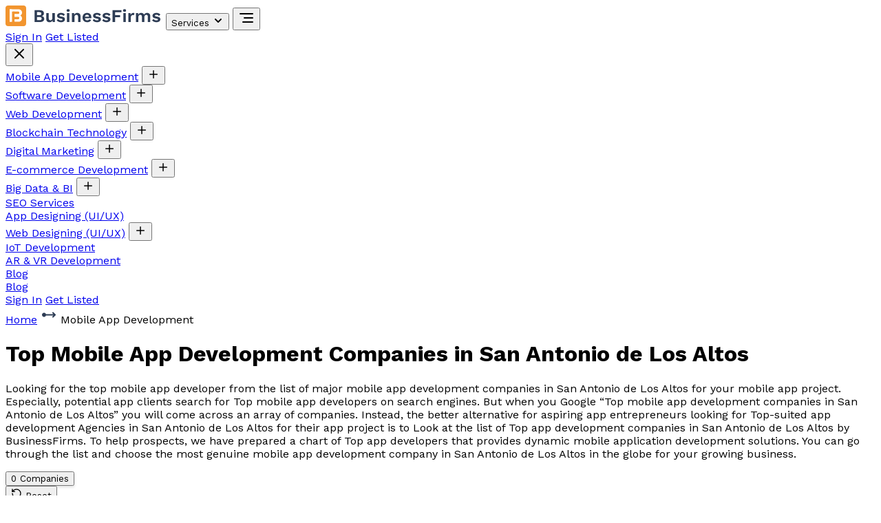

--- FILE ---
content_type: text/html
request_url: https://businessfirms.co/mobile-app-development-companies-in-san-antonio-de-los-altos
body_size: 25591
content:
<!doctype html>
<html lang="en">
	<head>
		<meta charset="utf-8" />
		<meta name="viewport" content="width=device-width, initial-scale=1" />
		
		<link href="./_app/immutable/assets/SvelteToast.BSbToxLs.css" rel="stylesheet">
		<link href="./_app/immutable/assets/0.BEDvckwC.css" rel="stylesheet"><!--[--><meta name="description" content="Looking for the top mobile app developer from the list of major mobile app development companies in San Antonio de Los Altos for your mobile app project. Especially, potential app clients search for Top mobile app developers on search engines."/> <meta property="og:title" content="Top Mobile App Development Companies in San Antonio de Los Altos"/> <meta property="og:description" content="Looking for the top mobile app developer from the list of major mobile app development companies in San Antonio de Los Altos for your mobile app project. Especially, potential app clients search for Top mobile app developers on search engines."/> <meta property="og:url" content="https://businessfirms.co/mobile-app-development-companies-in-san-antonio-de-los-altos"/> <meta property="og:type" content="website"/> <meta name="google-site-verification" content="jLBD4dAF3tRXjYUuIJJ474O6KJ0OL_0A-ZckEL1Tb7Y"/> <meta name="robots" content="index, follow, max-image-preview:large, max-snippet:-1, max-video-preview:-1"/> <meta http-equiv="x-dns-prefetch-control" content="on"/> <meta name="twitter:card" content="summary_large_image"/> <link rel="canonical" href="https://businessfirms.co/mobile-app-development-companies-in-san-antonio-de-los-altos"/><!--]--><title>Top Mobile App Development Companies in San Antonio de Los Altos</title>
		<link rel="icon" href="./favicon.png" />
		<script async src="https://www.googletagmanager.com/gtag/js?id=G-38HF14LLCL"></script>
		<script>
			window.dataLayer = window.dataLayer || [];
			function gtag() {
				dataLayer.push(arguments);
			}
			gtag('js', new Date());

			gtag('config', 'G-38HF14LLCL');
		</script>
		<script type="application/ld+json">
			{
				"@context": "http://schema.org",
				"@type": "Book",
				"name": "BusinessFirms",
				"image": "https://pbs.twimg.com/profile_images/1452604890274881545/td5j702k_400x400.png",
				"aggregateRating": {
					"@type": "AggregateRating",
					"ratingValue": "4.9",
					"bestRating": "5.0",
					"worstRating": "1",
					"ratingCount": "350"
				}
			}
		</script>
	</head>
	<body data-sveltekit-preload-data="hover">
		<div style="display: contents"><!--[--><!--[--><!----><div class="bg-[#fffef4]"><header class="flex justify-center"><div class="container fixed bg-transparent top-4 z-[999] px-5 xl:px-10"><div class="w-full flex items-center justify-between bg-white shadow px-5 rounded-full"><div class="flex items-center gap-2 justify-between md:justify-normal w-full md:w-auto"><a href="/" aria-label="Home"><!----><svg width="228" height="30" viewBox="0 0 228 30" fill="none" xmlns="http://www.w3.org/2000/svg"><path d="M42.236 24V6.84H49.75C51.83 6.84 53.364 7.24733 54.352 8.062C55.34 8.87667 55.834 10.0293 55.834 11.52C55.834 12.4387 55.5567 13.2533 55.002 13.964C54.4473 14.6747 53.6327 15.1253 52.558 15.316V15.342C53.754 15.5153 54.6727 15.966 55.314 16.694C55.9553 17.422 56.276 18.2887 56.276 19.294C56.276 20.7673 55.7387 21.92 54.664 22.752C53.6067 23.584 52.0553 24 50.01 24H42.236ZM45.72 21.296H49.698C50.6687 21.296 51.388 21.0967 51.856 20.698C52.324 20.2993 52.558 19.7447 52.558 19.034C52.558 18.306 52.324 17.7513 51.856 17.37C51.388 16.9887 50.6687 16.798 49.698 16.798H45.72V21.296ZM45.72 14.042H49.282C51.1713 14.042 52.116 13.3053 52.116 11.832C52.116 10.3587 51.1713 9.622 49.282 9.622H45.72V14.042ZM63.8648 24.26C62.9981 24.26 62.2181 24.104 61.5248 23.792C60.8314 23.48 60.2768 22.986 59.8608 22.31C59.4621 21.6167 59.2628 20.724 59.2628 19.632V11H62.8248V18.774C62.8248 19.7793 63.0328 20.4813 63.4488 20.88C63.8648 21.2613 64.4628 21.452 65.2428 21.452C65.6068 21.452 65.9621 21.3913 66.3088 21.27C66.6554 21.1313 66.9588 20.9233 67.2188 20.646C67.4961 20.3687 67.7128 20.0133 67.8688 19.58C68.0248 19.1293 68.1028 18.6007 68.1028 17.994V11H71.6648V24H68.4928L68.3628 21.738C67.9294 22.6047 67.3314 23.246 66.5688 23.662C65.8234 24.0607 64.9221 24.26 63.8648 24.26ZM80.613 24.26C79.2957 24.26 78.091 24.026 76.999 23.558C75.9243 23.09 75.049 22.4313 74.373 21.582L76.427 19.502C76.843 20.126 77.3977 20.6373 78.091 21.036C78.7843 21.4347 79.6077 21.634 80.561 21.634C81.237 21.634 81.7743 21.5387 82.173 21.348C82.589 21.14 82.797 20.8193 82.797 20.386C82.797 20.1087 82.7017 19.8747 82.511 19.684C82.3203 19.476 81.939 19.3113 81.367 19.19L79.079 18.722C77.571 18.41 76.4963 17.942 75.855 17.318C75.231 16.6767 74.919 15.8533 74.919 14.848C74.919 14.1373 75.127 13.47 75.543 12.846C75.9763 12.222 76.6177 11.7193 77.467 11.338C78.3163 10.9393 79.3737 10.74 80.639 10.74C81.939 10.74 83.0657 10.948 84.019 11.364C84.9897 11.7627 85.7523 12.3607 86.307 13.158L84.175 15.238C83.7937 14.6313 83.291 14.172 82.667 13.86C82.0603 13.5307 81.419 13.366 80.743 13.366C80.2577 13.366 79.8417 13.418 79.495 13.522C79.1483 13.626 78.8883 13.7733 78.715 13.964C78.5417 14.1373 78.455 14.3627 78.455 14.64C78.455 14.9173 78.5763 15.16 78.819 15.368C79.0617 15.5587 79.5037 15.7233 80.145 15.862L82.797 16.408C84.0797 16.668 84.9983 17.11 85.553 17.734C86.1077 18.3407 86.385 19.0773 86.385 19.944C86.385 20.776 86.1597 21.5213 85.709 22.18C85.2757 22.8213 84.6257 23.3327 83.759 23.714C82.9097 24.078 81.861 24.26 80.613 24.26ZM91.0195 9.128C90.2742 9.128 89.7195 8.972 89.3555 8.66C88.9915 8.33067 88.8095 7.854 88.8095 7.23C88.8095 6.58867 88.9915 6.112 89.3555 5.8C89.7195 5.47067 90.2742 5.306 91.0195 5.306C91.7648 5.306 92.3195 5.47067 92.6835 5.8C93.0475 6.112 93.2295 6.58867 93.2295 7.23C93.2295 7.854 93.0475 8.33067 92.6835 8.66C92.3195 8.972 91.7648 9.128 91.0195 9.128ZM92.7875 11V24H89.2255V11H92.7875ZM96.5634 24V11H99.7614L99.9694 14.9L99.5274 14.484C99.7354 13.6347 100.065 12.9327 100.515 12.378C100.966 11.8233 101.512 11.416 102.153 11.156C102.812 10.8787 103.531 10.74 104.311 10.74C105.213 10.74 106.01 10.9133 106.703 11.26C107.414 11.6067 107.969 12.1353 108.367 12.846C108.783 13.5393 108.991 14.4147 108.991 15.472V24H105.429V16.486C105.429 15.3767 105.213 14.614 104.779 14.198C104.346 13.7647 103.783 13.548 103.089 13.548C102.604 13.548 102.127 13.6693 101.659 13.912C101.209 14.1373 100.836 14.51 100.541 15.03C100.264 15.55 100.125 16.2433 100.125 17.11V24H96.5634ZM118.693 24.26C117.324 24.26 116.128 23.9913 115.105 23.454C114.1 22.9167 113.32 22.1453 112.765 21.14C112.21 20.1347 111.933 18.9213 111.933 17.5C111.933 16.0787 112.21 14.8653 112.765 13.86C113.32 12.8547 114.091 12.0833 115.079 11.546C116.084 11.0087 117.228 10.74 118.511 10.74C119.828 10.74 120.946 11.0087 121.865 11.546C122.784 12.066 123.486 12.7853 123.971 13.704C124.456 14.6053 124.699 15.6367 124.699 16.798C124.699 17.1447 124.69 17.474 124.673 17.786C124.656 18.098 124.63 18.3753 124.595 18.618H114.221V16.148H123.035L121.319 16.772C121.319 15.68 121.068 14.8393 120.565 14.25C120.08 13.6607 119.386 13.366 118.485 13.366C117.826 13.366 117.254 13.522 116.769 13.834C116.301 14.146 115.946 14.614 115.703 15.238C115.46 15.8447 115.339 16.616 115.339 17.552C115.339 18.4707 115.469 19.2333 115.729 19.84C116.006 20.4293 116.388 20.8713 116.873 21.166C117.376 21.4607 117.974 21.608 118.667 21.608C119.43 21.608 120.045 21.4607 120.513 21.166C120.981 20.8713 121.345 20.464 121.605 19.944L124.439 21.036C124.162 21.712 123.737 22.2927 123.165 22.778C122.61 23.2633 121.943 23.636 121.163 23.896C120.4 24.1387 119.577 24.26 118.693 24.26ZM132.918 24.26C131.6 24.26 130.396 24.026 129.304 23.558C128.229 23.09 127.354 22.4313 126.678 21.582L128.732 19.502C129.148 20.126 129.702 20.6373 130.396 21.036C131.089 21.4347 131.912 21.634 132.866 21.634C133.542 21.634 134.079 21.5387 134.478 21.348C134.894 21.14 135.102 20.8193 135.102 20.386C135.102 20.1087 135.006 19.8747 134.816 19.684C134.625 19.476 134.244 19.3113 133.672 19.19L131.384 18.722C129.876 18.41 128.801 17.942 128.16 17.318C127.536 16.6767 127.224 15.8533 127.224 14.848C127.224 14.1373 127.432 13.47 127.848 12.846C128.281 12.222 128.922 11.7193 129.772 11.338C130.621 10.9393 131.678 10.74 132.944 10.74C134.244 10.74 135.37 10.948 136.324 11.364C137.294 11.7627 138.057 12.3607 138.612 13.158L136.48 15.238C136.098 14.6313 135.596 14.172 134.972 13.86C134.365 13.5307 133.724 13.366 133.048 13.366C132.562 13.366 132.146 13.418 131.8 13.522C131.453 13.626 131.193 13.7733 131.02 13.964C130.846 14.1373 130.76 14.3627 130.76 14.64C130.76 14.9173 130.881 15.16 131.124 15.368C131.366 15.5587 131.808 15.7233 132.45 15.862L135.102 16.408C136.384 16.668 137.303 17.11 137.858 17.734C138.412 18.3407 138.69 19.0773 138.69 19.944C138.69 20.776 138.464 21.5213 138.014 22.18C137.58 22.8213 136.93 23.3327 136.064 23.714C135.214 24.078 134.166 24.26 132.918 24.26ZM146.73 24.26C145.413 24.26 144.208 24.026 143.116 23.558C142.042 23.09 141.166 22.4313 140.49 21.582L142.544 19.502C142.96 20.126 143.515 20.6373 144.208 21.036C144.902 21.4347 145.725 21.634 146.678 21.634C147.354 21.634 147.892 21.5387 148.29 21.348C148.706 21.14 148.914 20.8193 148.914 20.386C148.914 20.1087 148.819 19.8747 148.628 19.684C148.438 19.476 148.056 19.3113 147.484 19.19L145.196 18.722C143.688 18.41 142.614 17.942 141.972 17.318C141.348 16.6767 141.036 15.8533 141.036 14.848C141.036 14.1373 141.244 13.47 141.66 12.846C142.094 12.222 142.735 11.7193 143.584 11.338C144.434 10.9393 145.491 10.74 146.756 10.74C148.056 10.74 149.183 10.948 150.136 11.364C151.107 11.7627 151.87 12.3607 152.424 13.158L150.292 15.238C149.911 14.6313 149.408 14.172 148.784 13.86C148.178 13.5307 147.536 13.366 146.86 13.366C146.375 13.366 145.959 13.418 145.612 13.522C145.266 13.626 145.006 13.7733 144.832 13.964C144.659 14.1373 144.572 14.3627 144.572 14.64C144.572 14.9173 144.694 15.16 144.936 15.368C145.179 15.5587 145.621 15.7233 146.262 15.862L148.914 16.408C150.197 16.668 151.116 17.11 151.67 17.734C152.225 18.3407 152.502 19.0773 152.502 19.944C152.502 20.776 152.277 21.5213 151.826 22.18C151.393 22.8213 150.743 23.3327 149.876 23.714C149.027 24.078 147.978 24.26 146.73 24.26ZM168.449 9.726H159.193V14.094H166.499V16.98H159.193V24H155.605V6.84H168.449V9.726ZM172.955 9.128C172.21 9.128 171.655 8.972 171.291 8.66C170.927 8.33067 170.745 7.854 170.745 7.23C170.745 6.58867 170.927 6.112 171.291 5.8C171.655 5.47067 172.21 5.306 172.955 5.306C173.7 5.306 174.255 5.47067 174.619 5.8C174.983 6.112 175.165 6.58867 175.165 7.23C175.165 7.854 174.983 8.33067 174.619 8.66C174.255 8.972 173.7 9.128 172.955 9.128ZM174.723 11V24H171.161V11H174.723ZM178.499 24V11H181.593L181.827 13.548C182.174 12.6467 182.676 11.9533 183.335 11.468C184.011 10.9827 184.852 10.74 185.857 10.74C186.152 10.74 186.42 10.766 186.663 10.818C186.906 10.87 187.105 10.9393 187.261 11.026L186.845 14.016C186.672 13.9467 186.455 13.8947 186.195 13.86C185.952 13.8253 185.632 13.808 185.233 13.808C184.713 13.808 184.21 13.938 183.725 14.198C183.24 14.4407 182.841 14.822 182.529 15.342C182.217 15.8447 182.061 16.486 182.061 17.266V24H178.499ZM189.468 24V11H192.666L192.796 13.34C193.229 12.4733 193.818 11.8233 194.564 11.39C195.326 10.9567 196.167 10.74 197.086 10.74C198.022 10.74 198.862 10.9567 199.608 11.39C200.37 11.8233 200.942 12.4647 201.324 13.314C201.601 12.742 201.974 12.2653 202.442 11.884C202.91 11.5027 203.43 11.2167 204.002 11.026C204.574 10.8353 205.154 10.74 205.744 10.74C206.593 10.74 207.364 10.9133 208.058 11.26C208.768 11.6067 209.332 12.1267 209.748 12.82C210.164 13.5133 210.372 14.3973 210.372 15.472V24H206.81V16.174C206.81 15.2207 206.602 14.5447 206.186 14.146C205.77 13.7473 205.232 13.548 204.574 13.548C204.054 13.548 203.568 13.678 203.118 13.938C202.684 14.198 202.338 14.588 202.078 15.108C201.835 15.6107 201.714 16.2433 201.714 17.006V24H198.152V16.174C198.152 15.2207 197.935 14.5447 197.502 14.146C197.086 13.7473 196.548 13.548 195.89 13.548C195.439 13.548 194.988 13.6693 194.538 13.912C194.104 14.1547 193.74 14.536 193.446 15.056C193.168 15.576 193.03 16.2607 193.03 17.11V24H189.468ZM219.246 24.26C217.928 24.26 216.724 24.026 215.632 23.558C214.557 23.09 213.682 22.4313 213.006 21.582L215.06 19.502C215.476 20.126 216.03 20.6373 216.724 21.036C217.417 21.4347 218.24 21.634 219.194 21.634C219.87 21.634 220.407 21.5387 220.806 21.348C221.222 21.14 221.43 20.8193 221.43 20.386C221.43 20.1087 221.334 19.8747 221.144 19.684C220.953 19.476 220.572 19.3113 220 19.19L217.712 18.722C216.204 18.41 215.129 17.942 214.488 17.318C213.864 16.6767 213.552 15.8533 213.552 14.848C213.552 14.1373 213.76 13.47 214.176 12.846C214.609 12.222 215.25 11.7193 216.1 11.338C216.949 10.9393 218.006 10.74 219.272 10.74C220.572 10.74 221.698 10.948 222.652 11.364C223.622 11.7627 224.385 12.3607 224.94 13.158L222.808 15.238C222.426 14.6313 221.924 14.172 221.3 13.86C220.693 13.5307 220.052 13.366 219.376 13.366C218.89 13.366 218.474 13.418 218.128 13.522C217.781 13.626 217.521 13.7733 217.348 13.964C217.174 14.1373 217.088 14.3627 217.088 14.64C217.088 14.9173 217.209 15.16 217.452 15.368C217.694 15.5587 218.136 15.7233 218.778 15.862L221.43 16.408C222.712 16.668 223.631 17.11 224.186 17.734C224.74 18.3407 225.018 19.0773 225.018 19.944C225.018 20.776 224.792 21.5213 224.342 22.18C223.908 22.8213 223.258 23.3327 222.392 23.714C221.542 24.078 220.494 24.26 219.246 24.26Z" fill="#2D3C54"></path><g clip-path="url(#clip0_389_5628)"><rect width="30" height="30" rx="4" fill="white"></rect><path d="M28.1818 0H1.81818C0.814028 0 0 0.814028 0 1.81818V28.1818C0 29.186 0.814028 30 1.81818 30H28.1818C29.186 30 30 29.186 30 28.1818V1.81818C30 0.814028 29.186 0 28.1818 0Z" fill="#F2952F"></path><path d="M9.48224 5.54547H6.03906V23.5523H9.48224V5.54547Z" fill="white"></path><path d="M5.99805 5.52954H19.1662C20.4489 5.52954 21.6791 6.03908 22.5861 6.94608C23.4931 7.85307 24.0026 9.08322 24.0026 10.3659C24.002 11.6482 23.4922 12.8778 22.5853 13.7843C21.6783 14.6908 20.4485 15.2 19.1662 15.2H5.99805V5.52954Z" fill="white"></path><path d="M6.08887 13.8818H19.1661C20.4488 13.8818 21.679 14.3914 22.586 15.2984C23.493 16.2054 24.0025 17.4355 24.0025 18.7182C24.0025 20.0009 23.493 21.231 22.586 22.138C21.679 23.045 20.4488 23.5546 19.1661 23.5546H6.08887V13.8818Z" fill="white"></path><path d="M13.0934 8.66138H9.45703V24.4705H13.0934V8.66138Z" fill="#F2952F"></path><path d="M18.2707 12.3159H12.0457C11.5635 12.3159 11.101 12.1244 10.7601 11.7834C10.4191 11.4424 10.2275 10.98 10.2275 10.4977C10.2275 10.0155 10.4191 9.55307 10.7601 9.2121C11.101 8.87112 11.5635 8.67957 12.0457 8.67957H18.2707C18.7529 8.67957 19.2154 8.87112 19.5564 9.2121C19.8973 9.55307 20.0889 10.0155 20.0889 10.4977C20.0889 10.98 19.8973 11.4424 19.5564 11.7834C19.2154 12.1244 18.7529 12.3159 18.2707 12.3159Z" fill="#F2952F"></path><path d="M18.1466 20.0296H12.1685C11.6537 20.0296 11.16 19.838 10.796 19.497C10.432 19.156 10.2275 18.6936 10.2275 18.2114C10.2275 17.7292 10.432 17.2667 10.796 16.9257C11.16 16.5847 11.6537 16.3932 12.1685 16.3932H18.1466C18.6614 16.3932 19.1551 16.5847 19.519 16.9257C19.883 17.2667 20.0875 17.7292 20.0875 18.2114C20.0875 18.6936 19.883 19.156 19.519 19.497C19.1551 19.838 18.6614 20.0296 18.1466 20.0296Z" fill="#F2952F"></path></g><defs><clipPath id="clip0_389_5628"><rect width="30" height="30" rx="4" fill="white"></rect></clipPath></defs></svg><!----></a> <button class="text-primary font-medium hidden md:flex items-center text-primary cursor-pointer p-4">Services <!--[!--><svg xmlns="http://www.w3.org/2000/svg" width="16" height="16" viewBox="0 0 24 24" fill="none" stroke="currentColor" stroke-width="3" stroke-linecap="round" stroke-linejoin="round" class="lucide-icon lucide lucide-chevron-down ml-1 mt-0.5 text-[#f2952f]"><!--[--><!----><path d="m6 9 6 6 6-6"><!----></path><!----><!--]--><!--[--><!--[--><!--]--><!--]--></svg><!--]--></button> <!--[!--><!--]--> <button class="ml-auto block md:hidden py-4 cursor-pointer" aria-label="Menu"><svg xmlns="http://www.w3.org/2000/svg" width="24" height="24" viewBox="0 0 24 24" fill="none" stroke="currentColor" stroke-width="2" stroke-linecap="round" stroke-linejoin="round" class="lucide-icon lucide lucide-align-right"><!--[--><!----><path d="M21 12H9"><!----></path><!----><!----><path d="M21 18H7"><!----></path><!----><!----><path d="M21 6H3"><!----></path><!----><!--]--><!--[--><!--[--><!--]--><!--]--></svg><!----></button> <!--[!--><!--]--> <div class="fixed md:hidden top-0 right-0 h-full w-[80%] bg-white shadow-lg transform transition-transform duration-300 ease-in-out z-[9999] translate-x-full"><div class="p-5 flex justify-between items-center border-b border-gray-200"><div class="flex items-center space-x-5"><a href="https://company.businessfirms.co/user/login" class="bg-white text-black px-4 py-2 rounded-full text-base font-medium transition-colors shadow">Sign In</a> <a href="https://company.businessfirms.co/user/register" class="bg-[#F2952F] text-white px-4 py-2 rounded-full text-base font-medium transition-colors shadow">Get Listed</a></div> <button class="text-gray-600" aria-label="Close"><svg xmlns="http://www.w3.org/2000/svg" width="24" height="24" viewBox="0 0 24 24" fill="none" stroke="currentColor" stroke-width="2" stroke-linecap="round" stroke-linejoin="round" class="lucide-icon lucide lucide-x"><!--[--><!----><path d="M18 6 6 18"><!----></path><!----><!----><path d="m6 6 12 12"><!----></path><!----><!--]--><!--[--><!--[--><!--]--><!--]--></svg><!----></button></div> <nav class="flex flex-col overflow-auto max-h-[88vh]"><!--[--><div class="bg-[#fbebda94] text-[#f2952f] p-4 border-b border-gray-200 flex justify-between items-center"><a href="mobile-app-development">Mobile App Development</a> <!--[--><!--[--><button aria-label="Open submenu"><svg xmlns="http://www.w3.org/2000/svg" width="18" height="18" viewBox="0 0 24 24" fill="none" stroke="currentColor" stroke-width="2" stroke-linecap="round" stroke-linejoin="round" class="lucide-icon lucide lucide-plus"><!--[--><!----><path d="M5 12h14"><!----></path><!----><!----><path d="M12 5v14"><!----></path><!----><!--]--><!--[--><!--[--><!--]--><!--]--></svg><!----></button><!--]--><!--]--></div> <!--[!--><!--]--><div class="bg-[#fbebda94] text-[#f2952f] p-4 border-b border-gray-200 flex justify-between items-center"><a href="software-development">Software Development</a> <!--[--><!--[--><button aria-label="Open submenu"><svg xmlns="http://www.w3.org/2000/svg" width="18" height="18" viewBox="0 0 24 24" fill="none" stroke="currentColor" stroke-width="2" stroke-linecap="round" stroke-linejoin="round" class="lucide-icon lucide lucide-plus"><!--[--><!----><path d="M5 12h14"><!----></path><!----><!----><path d="M12 5v14"><!----></path><!----><!--]--><!--[--><!--[--><!--]--><!--]--></svg><!----></button><!--]--><!--]--></div> <!--[!--><!--]--><div class="bg-[#fbebda94] text-[#f2952f] p-4 border-b border-gray-200 flex justify-between items-center"><a href="web-development">Web Development</a> <!--[--><!--[--><button aria-label="Open submenu"><svg xmlns="http://www.w3.org/2000/svg" width="18" height="18" viewBox="0 0 24 24" fill="none" stroke="currentColor" stroke-width="2" stroke-linecap="round" stroke-linejoin="round" class="lucide-icon lucide lucide-plus"><!--[--><!----><path d="M5 12h14"><!----></path><!----><!----><path d="M12 5v14"><!----></path><!----><!--]--><!--[--><!--[--><!--]--><!--]--></svg><!----></button><!--]--><!--]--></div> <!--[!--><!--]--><div class="bg-[#fbebda94] text-[#f2952f] p-4 border-b border-gray-200 flex justify-between items-center"><a href="blockchain-technology">Blockchain Technology</a> <!--[--><!--[--><button aria-label="Open submenu"><svg xmlns="http://www.w3.org/2000/svg" width="18" height="18" viewBox="0 0 24 24" fill="none" stroke="currentColor" stroke-width="2" stroke-linecap="round" stroke-linejoin="round" class="lucide-icon lucide lucide-plus"><!--[--><!----><path d="M5 12h14"><!----></path><!----><!----><path d="M12 5v14"><!----></path><!----><!--]--><!--[--><!--[--><!--]--><!--]--></svg><!----></button><!--]--><!--]--></div> <!--[!--><!--]--><div class="bg-[#fbebda94] text-[#f2952f] p-4 border-b border-gray-200 flex justify-between items-center"><a href="digital-marketing">Digital Marketing</a> <!--[--><!--[--><button aria-label="Open submenu"><svg xmlns="http://www.w3.org/2000/svg" width="18" height="18" viewBox="0 0 24 24" fill="none" stroke="currentColor" stroke-width="2" stroke-linecap="round" stroke-linejoin="round" class="lucide-icon lucide lucide-plus"><!--[--><!----><path d="M5 12h14"><!----></path><!----><!----><path d="M12 5v14"><!----></path><!----><!--]--><!--[--><!--[--><!--]--><!--]--></svg><!----></button><!--]--><!--]--></div> <!--[!--><!--]--><div class="bg-[#fbebda94] text-[#f2952f] p-4 border-b border-gray-200 flex justify-between items-center"><a href="e-commerce-development">E-commerce Development</a> <!--[--><!--[--><button aria-label="Open submenu"><svg xmlns="http://www.w3.org/2000/svg" width="18" height="18" viewBox="0 0 24 24" fill="none" stroke="currentColor" stroke-width="2" stroke-linecap="round" stroke-linejoin="round" class="lucide-icon lucide lucide-plus"><!--[--><!----><path d="M5 12h14"><!----></path><!----><!----><path d="M12 5v14"><!----></path><!----><!--]--><!--[--><!--[--><!--]--><!--]--></svg><!----></button><!--]--><!--]--></div> <!--[!--><!--]--><div class="bg-[#fbebda94] text-[#f2952f] p-4 border-b border-gray-200 flex justify-between items-center"><a href="big-data-bi">Big Data &amp; BI</a> <!--[--><!--[--><button aria-label="Open submenu"><svg xmlns="http://www.w3.org/2000/svg" width="18" height="18" viewBox="0 0 24 24" fill="none" stroke="currentColor" stroke-width="2" stroke-linecap="round" stroke-linejoin="round" class="lucide-icon lucide lucide-plus"><!--[--><!----><path d="M5 12h14"><!----></path><!----><!----><path d="M12 5v14"><!----></path><!----><!--]--><!--[--><!--[--><!--]--><!--]--></svg><!----></button><!--]--><!--]--></div> <!--[!--><!--]--><div class="bg-[#fbebda94] text-[#f2952f] p-4 border-b border-gray-200 flex justify-between items-center"><a href="seo-services">SEO Services</a> <!--[!--><!--]--></div> <!--[!--><!--]--><div class="bg-[#fbebda94] text-[#f2952f] p-4 border-b border-gray-200 flex justify-between items-center"><a href="app-designing-ui-ux">App Designing (UI/UX)</a> <!--[!--><!--]--></div> <!--[!--><!--]--><div class="bg-[#fbebda94] text-[#f2952f] p-4 border-b border-gray-200 flex justify-between items-center"><a href="web-designing-ui-ux">Web Designing (UI/UX)</a> <!--[--><!--[--><button aria-label="Open submenu"><svg xmlns="http://www.w3.org/2000/svg" width="18" height="18" viewBox="0 0 24 24" fill="none" stroke="currentColor" stroke-width="2" stroke-linecap="round" stroke-linejoin="round" class="lucide-icon lucide lucide-plus"><!--[--><!----><path d="M5 12h14"><!----></path><!----><!----><path d="M12 5v14"><!----></path><!----><!--]--><!--[--><!--[--><!--]--><!--]--></svg><!----></button><!--]--><!--]--></div> <!--[!--><!--]--><div class="bg-[#fbebda94] text-[#f2952f] p-4 border-b border-gray-200 flex justify-between items-center"><a href="iot-development">IoT Development</a> <!--[!--><!--]--></div> <!--[!--><!--]--><div class="bg-[#fbebda94] text-[#f2952f] p-4 border-b border-gray-200 flex justify-between items-center"><a href="ar-vr-development">AR &amp; VR Development</a> <!--[!--><!--]--></div> <!--[!--><!--]--><!--]--> <div class="bg-[#fbebda94] text-[#f2952f] p-4 border-b border-gray-300 flex justify-between items-center"><a href="https://businessfirms.co/blog/" rel="external">Blog</a></div></nav></div><!----> <a href="https://businessfirms.co/blog/" class="text-slate-700 font-medium hidden md:block" rel="external">Blog</a></div> <div class="hidden md:flex items-center space-x-3"><a href="https://company.businessfirms.co/user/login" class="bg-white text-black px-4 py-2 rounded-full text-sm font-medium transition-colors shadow">Sign In</a> <a href="https://company.businessfirms.co/user/register" class="bg-[#F2952F] text-white px-4 py-2 rounded-full text-sm font-medium transition-colors shadow">Get Listed</a></div></div></div></header><!----> <!----><div><!--[!--><main class="bg-[#FCE6C7]"><div class="container px-5 mx-auto md:px-[55px] pb-14 pt-32"><div class="flex items-center gap-3 justify-center mb-4 text-base md:text-lg"><a href="/" class="text-[#1E2B4F] cursor-pointer hover:text-[#F7931E]">Home</a> <svg width="24" height="25" viewBox="0 0 24 25" fill="none" xmlns="http://www.w3.org/2000/svg"><g clip-path="url(#clip0_126_18836)"><path d="M17.295 8.79376C17.1075 8.98129 17.0022 9.2356 17.0022 9.50076C17.0022 9.76593 17.1075 10.0202 17.295 10.2078L18.587 11.5008H7.83095C7.59505 10.8333 7.13076 10.2707 6.52015 9.9124C5.90954 9.55414 5.19193 9.42328 4.49417 9.54295C3.7964 9.66263 3.16341 10.0251 2.70708 10.5664C2.25075 11.1076 2.00047 11.7928 2.00047 12.5008C2.00047 13.2087 2.25075 13.8939 2.70708 14.4351C3.16341 14.9764 3.7964 15.3389 4.49417 15.4586C5.19193 15.5782 5.90954 15.4474 6.52015 15.0891C7.13076 14.7309 7.59505 14.1683 7.83095 13.5008H18.587L17.295 14.7938C17.1228 14.966 17.0193 15.1951 17.0041 15.4381C16.9888 15.6811 17.0627 15.9214 17.212 16.1138L17.295 16.2078C17.4825 16.3952 17.7368 16.5005 18.002 16.5005C18.2671 16.5005 18.5214 16.3952 18.709 16.2078L21.709 13.2078C21.744 13.1729 21.7764 13.1354 21.806 13.0958L21.877 12.9858L21.931 12.8718L21.966 12.7668L21.991 12.6488L21.998 12.5908L22.002 12.5008L21.999 12.4258L21.982 12.2998L21.952 12.1888L21.908 12.0778L21.856 11.9798L21.789 11.8838L21.709 11.7938L18.709 8.79376C18.5214 8.60629 18.2671 8.50098 18.002 8.50098C17.7368 8.50098 17.4825 8.60629 17.295 8.79376Z" fill="#2D3C54"></path></g><defs><clipPath id="clip0_126_18836"><rect width="24" height="24" fill="white" transform="translate(0 0.500977)"></rect></clipPath></defs></svg><!----> <span class="text-[#F7931E]">Mobile App Development</span></div> <div itemscope="" itemtype="https://schema.org/Article"><meta itemprop="headline" content="Top Mobile App Development Companies in San Antonio de Los Altos"/> <meta itemprop="keywords" content="Top Mobile App Development Companies in San Antonio de Los Altos"/> <meta itemprop="image" content="https://businessfirms.co/images/bfirms-certified.png"/> <span itemprop="author" itemscope="" itemtype="https://schema.org/Organization"><meta itemprop="name" content="BusinessFirms"/> <meta itemprop="url" content="https://businessfirms.co/"/></span> <meta itemprop="description" content="Looking for the top mobile app developer from the list of major mobile app development companies in San Antonio de Los Altos for your mobile app project. Especially, potential app clients search for Top mobile app developers on search engines. But when you Google “Top mobile app development companies in San Antonio de Los Altos” you will come across an array of companies. Instead, the better alternative for aspiring app entrepreneurs looking for Top-suited app development Agencies in San Antonio de Los Altos for their app project is to Look at the list of Top app development companies in San Antonio de Los Altos by BusinessFirms. To help prospects, we have prepared a chart of Top app developers that provides dynamic mobile application development solutions. You can go through the list and choose the most genuine mobile app development company in San Antonio de Los Altos in the globe for your growing business."/> <h1 class="flex items-center gap-2 justify-center font-bold mb-6 text-2xl md:text-4xl flex-wrap"><span class="text-[#F7931E] flex-wrap text-center">Top Mobile App Development Companies</span> <span class="text-[#1E2B4F]">in San Antonio de Los Altos</span></h1></div> <p class="text-[#1E2B4F] text-sm md:text-base mb-6 text-center">Looking for the top mobile app developer from the list of major mobile app development companies in San Antonio de Los Altos for your mobile app project. Especially, potential app clients search for Top mobile app developers on search engines. But when you Google “Top mobile app development companies in San Antonio de Los Altos” you will come across an array of companies. Instead, the better alternative for aspiring app entrepreneurs looking for Top-suited app development Agencies in San Antonio de Los Altos for their app project is to Look at the list of Top app development companies in San Antonio de Los Altos by BusinessFirms. To help prospects, we have prepared a chart of Top app developers that provides dynamic mobile application development solutions. You can go through the list and choose the most genuine mobile app development company in San Antonio de Los Altos in the globe for your growing business.</p> <div class="flex items-center justify-center"><button class="bg-white px-6 py-2 text-base rounded-full border border-[#F7931E] text-[#F7931E] hover:bg-[#F7931E] hover:text-white transition duration-300" style="box-shadow: 0px 2px 4px 0px #0000001F;">0 Companies</button></div></div></main><!----> <div class="container mx-auto px-5 md:px-[55px] py-16"><div class="p-5 bg-[#F5F4EA] rounded-lg"><span itemprop="author" itemscope="" itemtype="https://schema.org/Organization"><meta itemprop="name" content="BusinessFirms"/> <meta itemprop="url" content="https://businessfirms.co/"/></span> <div class="bg-white p-4 md:p-6 rounded-xl mb-4"><div class="w-full md:border-b-2 md:border-[#E1E0D6]"><div class="flex flex-wrap items-center justify-end gap-2 md:gap-4 md:mb-4 ml-auto w-full lg:w-2/5"><button class="text-[#F2952F] cursor-pointer font-semibold border border-[#F2952F] px-4 py-2 rounded-full text-sm flex items-center gap-1 hover:bg-[#F2952F10]"><svg xmlns="http://www.w3.org/2000/svg" width="16" height="16" viewBox="0 0 24 24" fill="none" stroke="currentColor" stroke-width="2" stroke-linecap="round" stroke-linejoin="round" class="lucide-icon lucide lucide-rotate-ccw"><!--[--><!----><path d="M3 12a9 9 0 1 0 9-9 9.75 9.75 0 0 0-6.74 2.74L3 8"><!----></path><!----><!----><path d="M3 3v5h5"><!----></path><!----><!--]--><!--[--><!--[--><!--]--><!--]--></svg><!----> Reset</button> <div class="relative md:hidden"><button class="rounded-full size-9 flex items-center justify-center bg-white" style="box-shadow: 0px 1.23px 2.46px 0px #0000001F;"><svg xmlns="http://www.w3.org/2000/svg" width="24" height="24" viewBox="0 0 24 24" fill="none" stroke="currentColor" stroke-width="2" stroke-linecap="round" stroke-linejoin="round" class="lucide-icon lucide lucide-ellipsis-vertical"><!--[--><!----><circle cx="12" cy="12" r="1"><!----></circle><!----><!----><circle cx="12" cy="5" r="1"><!----></circle><!----><!----><circle cx="12" cy="19" r="1"><!----></circle><!----><!--]--><!--[--><!--[--><!--]--><!--]--></svg><!----></button> <!--[!--><!--]--></div></div></div> <div class="md:flex hidden items-center gap-4 mt-4"><div class="w-[70%] flex items-center gap-5 border-r-2 border-[#E1E0D6] pr-5"><div class="w-full"><p class="block text-sm font-medium text-[#909090] mb-2">Hourly Rate</p> <div class="relative"><button class="px-4 py-3 rounded-full w-full bg-[#F7F6ED] shadow-[0px_2px_4px_0px_#0000001F] text-sm appearance-none focus:outline-none flex items-center cursor-pointer"><p class="w-full text-black text-start font-bold">Select hourly rate</p> <svg xmlns="http://www.w3.org/2000/svg" width="20" height="20" viewBox="0 0 24 24" fill="none" stroke="#F2952F" stroke-width="2" stroke-linecap="round" stroke-linejoin="round" class="lucide-icon lucide lucide-chevron-down rotate-0 transition-transform duration-200"><!--[--><!----><path d="m6 9 6 6 6-6"><!----></path><!----><!--]--><!--[--><!--[--><!--]--><!--]--></svg><!----></button> <!--[!--><!--]--></div></div><!----> <div class="w-full"><p class="block text-sm font-medium text-[#909090] mb-2">Location</p> <div class="relative"><button class="px-4 py-3 rounded-full w-full bg-[#F7F6ED] shadow-[0px_2px_4px_0px_#0000001F] text-sm appearance-none focus:outline-none flex items-center cursor-pointer"><p class="w-full text-black text-start font-bold">Select location</p> <svg xmlns="http://www.w3.org/2000/svg" width="20" height="20" viewBox="0 0 24 24" fill="none" stroke="#F2952F" stroke-width="2" stroke-linecap="round" stroke-linejoin="round" class="lucide-icon lucide lucide-chevron-down rotate-0 transition-transform duration-200"><!--[--><!----><path d="m6 9 6 6 6-6"><!----></path><!----><!--]--><!--[--><!--[--><!--]--><!--]--></svg><!----></button> <!--[!--><!--]--></div></div><!----> <div class="w-full"><p class="block text-sm font-medium text-[#909090] mb-2">Employee</p> <div class="relative"><button class="px-4 py-3 rounded-full w-full bg-[#F7F6ED] shadow-[0px_2px_4px_0px_#0000001F] text-sm appearance-none focus:outline-none flex items-center cursor-pointer"><p class="w-full text-black text-start font-bold">Select employee</p> <svg xmlns="http://www.w3.org/2000/svg" width="20" height="20" viewBox="0 0 24 24" fill="none" stroke="#F2952F" stroke-width="2" stroke-linecap="round" stroke-linejoin="round" class="lucide-icon lucide lucide-chevron-down rotate-0 transition-transform duration-200"><!--[--><!----><path d="m6 9 6 6 6-6"><!----></path><!----><!--]--><!--[--><!--[--><!--]--><!--]--></svg><!----></button> <!--[!--><!--]--></div></div><!----></div> <div class="w-[30%]"><div><p class="block text-sm font-medium text-[#909090] mb-2">Sort By</p> <div class="flex gap-2 items-center"><div class="flex items-center gap-[9px] w-full relative"><button class="px-4 py-3 rounded-full w-full bg-[#F7F6ED] text-start text-sm appearance-none shadow-[0px 2px 4px 0px #0000001F] focus:outline-none flex items-center cursor-pointer"><div class="w-full text-black font-bold">Relevance</div> <svg xmlns="http://www.w3.org/2000/svg" width="20" height="20" viewBox="0 0 24 24" fill="none" stroke="#F2952F" stroke-width="2" stroke-linecap="round" stroke-linejoin="round" class="lucide-icon lucide lucide-chevron-down rotate-0 transition-transform duration-200"><!--[--><!----><path d="m6 9 6 6 6-6"><!----></path><!----><!--]--><!--[--><!--[--><!--]--><!--]--></svg><!----></button> <!--[!--><!--]--></div> <div class="flex items-center rounded-full p-2 shadow-[0px 2px 4px 0px #0000001F] bg-[#F7F6ED] gap-2 text-[#2D3C54]"><button class="p-1 rounded-full cursor-pointer bg-[#FFFFFF]" aria-label="grid"><svg xmlns="http://www.w3.org/2000/svg" width="16" height="16" viewBox="0 0 24 24" fill="none" stroke="currentColor" stroke-width="2" stroke-linecap="round" stroke-linejoin="round" class="lucide-icon lucide lucide-layout-grid"><!--[--><!----><rect width="7" height="7" x="3" y="3" rx="1"><!----></rect><!----><!----><rect width="7" height="7" x="14" y="3" rx="1"><!----></rect><!----><!----><rect width="7" height="7" x="14" y="14" rx="1"><!----></rect><!----><!----><rect width="7" height="7" x="3" y="14" rx="1"><!----></rect><!----><!--]--><!--[--><!--[--><!--]--><!--]--></svg><!----></button> <button class="p-1 rounded-full cursor-pointer" aria-label="list"><svg xmlns="http://www.w3.org/2000/svg" width="16" height="16" viewBox="0 0 24 24" fill="none" stroke="currentColor" stroke-width="2" stroke-linecap="round" stroke-linejoin="round" class="lucide-icon lucide lucide-list"><!--[--><!----><path d="M3 12h.01"><!----></path><!----><!----><path d="M3 18h.01"><!----></path><!----><!----><path d="M3 6h.01"><!----></path><!----><!----><path d="M8 12h13"><!----></path><!----><!----><path d="M8 18h13"><!----></path><!----><!----><path d="M8 6h13"><!----></path><!----><!--]--><!--[--><!--[--><!--]--><!--]--></svg><!----></button></div></div></div></div></div></div> <!--[--><div class="grid grid-cols-1 lg:grid-cols-2 gap-4" itemtype="https://schema.org/ItemList"><!--[--><!--]--></div><!--]--> <!--[--><div class="hidden sm:flex justify-center items-center gap-2 mt-6"><button class="px-3 py-1 rounded-full cursor-pointer size-10 bg-[#f2952f] flex items-center justify-center disabled:opacity-50" aria-label="prev" disabled><svg xmlns="http://www.w3.org/2000/svg" width="24" height="24" viewBox="0 0 24 24" fill="none" stroke="#ffffff" stroke-width="2" stroke-linecap="round" stroke-linejoin="round" class="lucide-icon lucide lucide-chevron-left"><!--[--><!----><path d="m15 18-6-6 6-6"><!----></path><!----><!--]--><!--[--><!--[--><!--]--><!--]--></svg><!----></button> <!--[--><!--[!--><!--[--><button class="px-3 py-1 min-w-10 h-10 rounded-full bg-white cursor-pointer text-center flex items-center justify-center text-[#f2952f] border-2 border-[#f2952f]">1</button><!--]--><!--]--><!--[!--><!--[--><button class="px-3 py-1 min-w-10 h-10 rounded-full bg-white cursor-pointer text-center flex items-center justify-center ">2</button><!--]--><!--]--><!--[!--><!--[--><button class="px-3 py-1 min-w-10 h-10 rounded-full bg-white cursor-pointer text-center flex items-center justify-center ">3</button><!--]--><!--]--><!--[!--><!--[--><button class="px-3 py-1 min-w-10 h-10 rounded-full bg-white cursor-pointer text-center flex items-center justify-center ">4</button><!--]--><!--]--><!--[--><span class="px-2">...</span><!--]--><!--[!--><!--[--><button class="px-3 py-1 min-w-10 h-10 rounded-full bg-white cursor-pointer text-center flex items-center justify-center ">328</button><!--]--><!--]--><!--]--> <button class="px-3 py-1 rounded-full cursor-pointer size-10 bg-[#f2952f] flex items-center justify-center disabled:opacity-50" aria-label="next"><svg xmlns="http://www.w3.org/2000/svg" width="24" height="24" viewBox="0 0 24 24" fill="none" stroke="#ffffff" stroke-width="2" stroke-linecap="round" stroke-linejoin="round" class="lucide-icon lucide lucide-chevron-right"><!--[--><!----><path d="m9 18 6-6-6-6"><!----></path><!----><!--]--><!--[--><!--[--><!--]--><!--]--></svg><!----></button></div> <div class="mt-6 flex sm:hidden flex-col gap-2"><div class="flex items-center justify-center gap-1"><!--[--><!--[!--><!--[--><button class="px-3 py-1 min-w-10 h-10 rounded-full bg-white cursor-pointer text-center flex items-center justify-center text-[#f2952f] border-2 border-[#f2952f]">1</button><!--]--><!--]--><!--[!--><!--[--><button class="px-3 py-1 min-w-10 h-10 rounded-full bg-white cursor-pointer text-center flex items-center justify-center ">2</button><!--]--><!--]--><!--[!--><!--[--><button class="px-3 py-1 min-w-10 h-10 rounded-full bg-white cursor-pointer text-center flex items-center justify-center ">3</button><!--]--><!--]--><!--[!--><!--[--><button class="px-3 py-1 min-w-10 h-10 rounded-full bg-white cursor-pointer text-center flex items-center justify-center ">4</button><!--]--><!--]--><!--[--><span class="px-2">...</span><!--]--><!--[!--><!--[--><button class="px-3 py-1 min-w-10 h-10 rounded-full bg-white cursor-pointer text-center flex items-center justify-center ">328</button><!--]--><!--]--><!--]--></div> <div class="flex items-center justify-center gap-2"><button class="px-3 py-1 rounded-full cursor-pointer size-10 bg-[#f2952f] flex items-center justify-center disabled:opacity-50" aria-label="prev" disabled><svg xmlns="http://www.w3.org/2000/svg" width="24" height="24" viewBox="0 0 24 24" fill="none" stroke="#ffffff" stroke-width="2" stroke-linecap="round" stroke-linejoin="round" class="lucide-icon lucide lucide-chevron-left"><!--[--><!----><path d="m15 18-6-6 6-6"><!----></path><!----><!--]--><!--[--><!--[--><!--]--><!--]--></svg><!----></button> <button class="px-3 py-1 rounded-full cursor-pointer size-10 bg-[#f2952f] flex items-center justify-center disabled:opacity-50" aria-label="next"><svg xmlns="http://www.w3.org/2000/svg" width="24" height="24" viewBox="0 0 24 24" fill="none" stroke="#ffffff" stroke-width="2" stroke-linecap="round" stroke-linejoin="round" class="lucide-icon lucide lucide-chevron-right"><!--[--><!----><path d="m9 18 6-6-6-6"><!----></path><!----><!--]--><!--[--><!--[--><!--]--><!--]--></svg><!----></button></div></div><!--]--></div></div><!----> <div class="flex flex-col items-center px-5 md:py-[30px] container mx-auto md:px-[55px] py-10"><h2 class="text-[#2D3C54] text-center text-3xl md:text-4xl flex-wrap font-bold mb-3">Frequently Asked <span class="text-[#F2952F]">Questions</span></h2> <p class="font-medium text-black text-sm text-center w-full md:max-w-3xl mx-auto mb-6">This section is an informative section which contain the Frequently asked questions about how
		our organization “BusinessFirms” work and how we offer our services</p> <div class="w-full" itemscope="" itemtype="https://schema.org/FAQPage"><!--[--><div class="py-[15px] border-[#E4E4E4] w-full border-b-[2px]" itemprop="mainEntity" itemscope="" itemtype="https://schema.org/Question"><button class="flex justify-between w-full items-center gap-2"><h3 class="text-[#121212] text-start w-[calc(100%-32px)] font-medium md:font-[600] text-base" itemprop="name"><span class="mr-2">01.</span>What should I consider before choosing a mobile app development company?</h3></button> <div class="text-sm font-[#121212] pt-2 flex items-center justify-between gap-2 font-normal lg:pl-9" itemprop="acceptedAnswer" itemscope="" itemtype="https://schema.org/Answer"><p class="w-[calc(100%-32px)]" itemprop="text">Before selecting a mobile app development company, consider their experience, portfolio, client testimonials, development process, communication practices, and after-launch support. It's important to ensure their expertise aligns with your project needs.</p></div></div><div class="py-[15px] border-[#E4E4E4] w-full border-b-[2px]" itemprop="mainEntity" itemscope="" itemtype="https://schema.org/Question"><button class="flex justify-between w-full items-center gap-2"><h3 class="text-[#121212] text-start w-[calc(100%-32px)] font-medium md:font-[600] text-base" itemprop="name"><span class="mr-2">02.</span>How much does mobile app development cost?</h3></button> <div class="text-sm font-[#121212] pt-2 flex items-center justify-between gap-2 font-normal lg:pl-9" itemprop="acceptedAnswer" itemscope="" itemtype="https://schema.org/Answer"><p class="w-[calc(100%-32px)]" itemprop="text">The cost of mobile app development can vary widely depending on several factors including the app's complexity, platform(s) (iOS, Android, or both), design requirements, and unique features. Prices can range from a few thousand dollars to over $100,000 for high-end, feature-rich applications.</p></div></div><div class="py-[15px] border-[#E4E4E4] w-full border-b-[2px]" itemprop="mainEntity" itemscope="" itemtype="https://schema.org/Question"><button class="flex justify-between w-full items-center gap-2"><h3 class="text-[#121212] text-start w-[calc(100%-32px)] font-medium md:font-[600] text-base" itemprop="name"><span class="mr-2">03.</span>How long does it take to develop a mobile app?</h3></button> <div class="text-sm font-[#121212] pt-2 flex items-center justify-between gap-2 font-normal lg:pl-9" itemprop="acceptedAnswer" itemscope="" itemtype="https://schema.org/Answer"><p class="w-[calc(100%-32px)]" itemprop="text">The development time for a mobile app can range from a few weeks to several months, depending on the app's complexity, features, and the development process of the company. Simple apps can be created in a shorter time frame, while more complex applications may take longer to develop.</p></div></div><div class="py-[15px] border-[#E4E4E4] w-full border-b-[2px]" itemprop="mainEntity" itemscope="" itemtype="https://schema.org/Question"><button class="flex justify-between w-full items-center gap-2"><h3 class="text-[#121212] text-start w-[calc(100%-32px)] font-medium md:font-[600] text-base" itemprop="name"><span class="mr-2">04.</span>Can I protect my app idea before discussing it with a development company?</h3></button> <div class="text-sm font-[#121212] pt-2 flex items-center justify-between gap-2 font-normal lg:pl-9" itemprop="acceptedAnswer" itemscope="" itemtype="https://schema.org/Answer"><p class="w-[calc(100%-32px)]" itemprop="text">Yes, you can protect your app idea by signing a Non-Disclosure Agreement (NDA) with the development company before sharing your idea. This legal document ensures that the company will not share or use your app idea without your permission.</p></div></div><div class="py-[15px] border-[#E4E4E4] w-full border-b-[2px]" itemprop="mainEntity" itemscope="" itemtype="https://schema.org/Question"><button class="flex justify-between w-full items-center gap-2"><h3 class="text-[#121212] text-start w-[calc(100%-32px)] font-medium md:font-[600] text-base" itemprop="name"><span class="mr-2">05.</span>Do mobile app development companies also provide maintenance and support after the app is launched?</h3></button> <div class="text-sm font-[#121212] pt-2 flex items-center justify-between gap-2 font-normal lg:pl-9" itemprop="acceptedAnswer" itemscope="" itemtype="https://schema.org/Answer"><p class="w-[calc(100%-32px)]" itemprop="text">Many mobile app development companies offer maintenance and support services after the app is launched. These services can include bug fixes, updates, performance optimization, and adding new features to ensure the app remains functional and up-to-date.</p></div></div><div class="py-[15px] border-[#E4E4E4] w-full border-b-[2px]" itemprop="mainEntity" itemscope="" itemtype="https://schema.org/Question"><button class="flex justify-between w-full items-center gap-2"><h3 class="text-[#121212] text-start w-[calc(100%-32px)] font-medium md:font-[600] text-base" itemprop="name"><span class="mr-2">06.</span>How do I communicate my app development requirements to a company?</h3></button> <div class="text-sm font-[#121212] pt-2 flex items-center justify-between gap-2 font-normal lg:pl-9" itemprop="acceptedAnswer" itemscope="" itemtype="https://schema.org/Answer"><p class="w-[calc(100%-32px)]" itemprop="text">Provide a detailed project brief that outlines your app idea, target audience, desired features, and any specific requirements or preferences. It's also helpful to include examples of apps you like and explain what specifically about them appeals to you, to give the development team a clear vision of your project.</p></div></div><div class="py-[15px] border-[#E4E4E4] w-full border-b-[2px]" itemprop="mainEntity" itemscope="" itemtype="https://schema.org/Question"><button class="flex justify-between w-full items-center gap-2"><h3 class="text-[#121212] text-start w-[calc(100%-32px)] font-medium md:font-[600] text-base" itemprop="name"><span class="mr-2">07.</span>Should I develop my app for iOS, Android, or both?</h3></button> <div class="text-sm font-[#121212] pt-2 flex items-center justify-between gap-2 font-normal lg:pl-9" itemprop="acceptedAnswer" itemscope="" itemtype="https://schema.org/Answer"><p class="w-[calc(100%-32px)]" itemprop="text">The choice between iOS, Android, or both platforms depends on your target audience, budget, and business objectives. If you're targeting a global audience, developing for both platforms might be beneficial. However, if budget or time constraints exist, you might start with one platform based on your primary user base and expand later.</p></div></div><div class="py-[15px] border-[#E4E4E4] w-full border-b-[2px]" itemprop="mainEntity" itemscope="" itemtype="https://schema.org/Question"><button class="flex justify-between w-full items-center gap-2"><h3 class="text-[#121212] text-start w-[calc(100%-32px)] font-medium md:font-[600] text-base" itemprop="name"><span class="mr-2">08.</span>What is the difference between native and cross-platform development?</h3></button> <div class="text-sm font-[#121212] pt-2 flex items-center justify-between gap-2 font-normal lg:pl-9" itemprop="acceptedAnswer" itemscope="" itemtype="https://schema.org/Answer"><p class="w-[calc(100%-32px)]" itemprop="text">Native development means creating an app specifically for one platform (iOS or Android) using platform-specific programming languages, offering high performance and a better user experience. Cross-platform development involves building apps that can run on multiple platforms using a single codebase, which can reduce development time and costs but might not deliver the same level of performance or customization.</p></div></div><div class="py-[15px] border-[#E4E4E4] w-full border-b-[2px]" itemprop="mainEntity" itemscope="" itemtype="https://schema.org/Question"><button class="flex justify-between w-full items-center gap-2"><h3 class="text-[#121212] text-start w-[calc(100%-32px)] font-medium md:font-[600] text-base" itemprop="name"><span class="mr-2">09.</span>How do I ensure my app idea remains relevant and competitive in the market?</h3></button> <div class="text-sm font-[#121212] pt-2 flex items-center justify-between gap-2 font-normal lg:pl-9" itemprop="acceptedAnswer" itemscope="" itemtype="https://schema.org/Answer"><p class="w-[calc(100%-32px)]" itemprop="text">Conduct thorough market research to understand your competitors and target audience. Continuously update your app based on user feedback and market trends. Incorporate new technologies and features that can enhance the user experience and provide value to your customers.</p></div></div><div class="py-[15px] border-[#E4E4E4] w-full" itemprop="mainEntity" itemscope="" itemtype="https://schema.org/Question"><button class="flex justify-between w-full items-center gap-2"><h3 class="text-[#121212] text-start w-[calc(100%-32px)] font-medium md:font-[600] text-base" itemprop="name"><span class="mr-2">10.</span>What happens if I want to make changes to my app after it's launched?</h3></button> <div class="text-sm font-[#121212] pt-2 flex items-center justify-between gap-2 font-normal lg:pl-9" itemprop="acceptedAnswer" itemscope="" itemtype="https://schema.org/Answer"><p class="w-[calc(100%-32px)]" itemprop="text">Post-launch, most development companies will allow changes or additions to your app. It's essential to discuss and understand their process for handling updates and modifications, including timeframes and additional costs, to ensure your app remains current and meets user needs.</p></div></div><!--]--></div></div><!----> <div class="md:py-[30px] container pb-5 px-5 mx-auto md:px-[55px]"><h4 class="text-[#2D3C54] text-center text-3xl md:text-4xl flex-wrap font-bold mb-5">More <span class="text-[#f2952f]">Service</span> Providers</h4> <ul class="grid grid-cols-1 sm:grid-cols-2 lg:grid-cols-3 gap-x-3"><!--[--><li class="leading-[24px] text-[#121212] hover:text-[#f2952f] text-sm my-[6px] flex items-center font-normal gap-2"><svg xmlns="http://www.w3.org/2000/svg" width="24" height="24" viewBox="0 0 24 24" fill="none" stroke="currentColor" stroke-width="2" stroke-linecap="round" stroke-linejoin="round" class="lucide-icon lucide lucide-dot"><!--[--><!----><circle cx="12.1" cy="12.1" r="1"><!----></circle><!----><!--]--><!--[--><!--[--><!--]--><!--]--></svg><!----> <a href="/software-development" class="underline">Top Custom Software Development Companies</a></li><li class="leading-[24px] text-[#121212] hover:text-[#f2952f] text-sm my-[6px] flex items-center font-normal gap-2"><svg xmlns="http://www.w3.org/2000/svg" width="24" height="24" viewBox="0 0 24 24" fill="none" stroke="currentColor" stroke-width="2" stroke-linecap="round" stroke-linejoin="round" class="lucide-icon lucide lucide-dot"><!--[--><!----><circle cx="12.1" cy="12.1" r="1"><!----></circle><!----><!--]--><!--[--><!--[--><!--]--><!--]--></svg><!----> <a href="/web-development" class="underline">Top Web Development Companies</a></li><li class="leading-[24px] text-[#121212] hover:text-[#f2952f] text-sm my-[6px] flex items-center font-normal gap-2"><svg xmlns="http://www.w3.org/2000/svg" width="24" height="24" viewBox="0 0 24 24" fill="none" stroke="currentColor" stroke-width="2" stroke-linecap="round" stroke-linejoin="round" class="lucide-icon lucide lucide-dot"><!--[--><!----><circle cx="12.1" cy="12.1" r="1"><!----></circle><!----><!--]--><!--[--><!--[--><!--]--><!--]--></svg><!----> <a href="/blockchain-technology" class="underline">Top Blockchain Technology Companies</a></li><li class="leading-[24px] text-[#121212] hover:text-[#f2952f] text-sm my-[6px] flex items-center font-normal gap-2"><svg xmlns="http://www.w3.org/2000/svg" width="24" height="24" viewBox="0 0 24 24" fill="none" stroke="currentColor" stroke-width="2" stroke-linecap="round" stroke-linejoin="round" class="lucide-icon lucide lucide-dot"><!--[--><!----><circle cx="12.1" cy="12.1" r="1"><!----></circle><!----><!--]--><!--[--><!--[--><!--]--><!--]--></svg><!----> <a href="/digital-marketing" class="underline">Top Digital Marketing Companies</a></li><li class="leading-[24px] text-[#121212] hover:text-[#f2952f] text-sm my-[6px] flex items-center font-normal gap-2"><svg xmlns="http://www.w3.org/2000/svg" width="24" height="24" viewBox="0 0 24 24" fill="none" stroke="currentColor" stroke-width="2" stroke-linecap="round" stroke-linejoin="round" class="lucide-icon lucide lucide-dot"><!--[--><!----><circle cx="12.1" cy="12.1" r="1"><!----></circle><!----><!--]--><!--[--><!--[--><!--]--><!--]--></svg><!----> <a href="/e-commerce-development" class="underline">Top eCommerce Development Companies</a></li><li class="leading-[24px] text-[#121212] hover:text-[#f2952f] text-sm my-[6px] flex items-center font-normal gap-2"><svg xmlns="http://www.w3.org/2000/svg" width="24" height="24" viewBox="0 0 24 24" fill="none" stroke="currentColor" stroke-width="2" stroke-linecap="round" stroke-linejoin="round" class="lucide-icon lucide lucide-dot"><!--[--><!----><circle cx="12.1" cy="12.1" r="1"><!----></circle><!----><!--]--><!--[--><!--[--><!--]--><!--]--></svg><!----> <a href="/big-data-bi" class="underline">Top Big Data Analytics Companies</a></li><li class="leading-[24px] text-[#121212] hover:text-[#f2952f] text-sm my-[6px] flex items-center font-normal gap-2"><svg xmlns="http://www.w3.org/2000/svg" width="24" height="24" viewBox="0 0 24 24" fill="none" stroke="currentColor" stroke-width="2" stroke-linecap="round" stroke-linejoin="round" class="lucide-icon lucide lucide-dot"><!--[--><!----><circle cx="12.1" cy="12.1" r="1"><!----></circle><!----><!--]--><!--[--><!--[--><!--]--><!--]--></svg><!----> <a href="/seo-services" class="underline">Top SEO Companies &amp; Services</a></li><li class="leading-[24px] text-[#121212] hover:text-[#f2952f] text-sm my-[6px] flex items-center font-normal gap-2"><svg xmlns="http://www.w3.org/2000/svg" width="24" height="24" viewBox="0 0 24 24" fill="none" stroke="currentColor" stroke-width="2" stroke-linecap="round" stroke-linejoin="round" class="lucide-icon lucide lucide-dot"><!--[--><!----><circle cx="12.1" cy="12.1" r="1"><!----></circle><!----><!--]--><!--[--><!--[--><!--]--><!--]--></svg><!----> <a href="/app-designing-ui-ux" class="underline">Top Mobile App Design Companies</a></li><li class="leading-[24px] text-[#121212] hover:text-[#f2952f] text-sm my-[6px] flex items-center font-normal gap-2"><svg xmlns="http://www.w3.org/2000/svg" width="24" height="24" viewBox="0 0 24 24" fill="none" stroke="currentColor" stroke-width="2" stroke-linecap="round" stroke-linejoin="round" class="lucide-icon lucide lucide-dot"><!--[--><!----><circle cx="12.1" cy="12.1" r="1"><!----></circle><!----><!--]--><!--[--><!--[--><!--]--><!--]--></svg><!----> <a href="/web-designing-ui-ux" class="underline">Top Web Design Companies</a></li><li class="leading-[24px] text-[#121212] hover:text-[#f2952f] text-sm my-[6px] flex items-center font-normal gap-2"><svg xmlns="http://www.w3.org/2000/svg" width="24" height="24" viewBox="0 0 24 24" fill="none" stroke="currentColor" stroke-width="2" stroke-linecap="round" stroke-linejoin="round" class="lucide-icon lucide lucide-dot"><!--[--><!----><circle cx="12.1" cy="12.1" r="1"><!----></circle><!----><!--]--><!--[--><!--[--><!--]--><!--]--></svg><!----> <a href="/iot-development" class="underline">Top Internet Of Things (IoT) Development Companies</a></li><li class="leading-[24px] text-[#121212] hover:text-[#f2952f] text-sm my-[6px] flex items-center font-normal gap-2"><svg xmlns="http://www.w3.org/2000/svg" width="24" height="24" viewBox="0 0 24 24" fill="none" stroke="currentColor" stroke-width="2" stroke-linecap="round" stroke-linejoin="round" class="lucide-icon lucide lucide-dot"><!--[--><!----><circle cx="12.1" cy="12.1" r="1"><!----></circle><!----><!--]--><!--[--><!--[--><!--]--><!--]--></svg><!----> <a href="/ar-vr-development" class="underline">Top Augmented Reality &amp; Virtual Reality Companies</a></li><li class="leading-[24px] text-[#121212] hover:text-[#f2952f] text-sm my-[6px] flex items-center font-normal gap-2"><svg xmlns="http://www.w3.org/2000/svg" width="24" height="24" viewBox="0 0 24 24" fill="none" stroke="currentColor" stroke-width="2" stroke-linecap="round" stroke-linejoin="round" class="lucide-icon lucide lucide-dot"><!--[--><!----><circle cx="12.1" cy="12.1" r="1"><!----></circle><!----><!--]--><!--[--><!--[--><!--]--><!--]--></svg><!----> <a href="/testing-services" class="underline">Top Software Testing Companies</a></li><li class="leading-[24px] text-[#121212] hover:text-[#f2952f] text-sm my-[6px] flex items-center font-normal gap-2"><svg xmlns="http://www.w3.org/2000/svg" width="24" height="24" viewBox="0 0 24 24" fill="none" stroke="currentColor" stroke-width="2" stroke-linecap="round" stroke-linejoin="round" class="lucide-icon lucide lucide-dot"><!--[--><!----><circle cx="12.1" cy="12.1" r="1"><!----></circle><!----><!--]--><!--[--><!--[--><!--]--><!--]--></svg><!----> <a href="/cloud-computing-services" class="underline">Top Cloud Computing Companies</a></li><li class="leading-[24px] text-[#121212] hover:text-[#f2952f] text-sm my-[6px] flex items-center font-normal gap-2"><svg xmlns="http://www.w3.org/2000/svg" width="24" height="24" viewBox="0 0 24 24" fill="none" stroke="currentColor" stroke-width="2" stroke-linecap="round" stroke-linejoin="round" class="lucide-icon lucide lucide-dot"><!--[--><!----><circle cx="12.1" cy="12.1" r="1"><!----></circle><!----><!--]--><!--[--><!--[--><!--]--><!--]--></svg><!----> <a href="/admin-services" class="underline">Top Companies for Administrative Services</a></li><li class="leading-[24px] text-[#121212] hover:text-[#f2952f] text-sm my-[6px] flex items-center font-normal gap-2"><svg xmlns="http://www.w3.org/2000/svg" width="24" height="24" viewBox="0 0 24 24" fill="none" stroke="currentColor" stroke-width="2" stroke-linecap="round" stroke-linejoin="round" class="lucide-icon lucide lucide-dot"><!--[--><!----><circle cx="12.1" cy="12.1" r="1"><!----></circle><!----><!--]--><!--[--><!--[--><!--]--><!--]--></svg><!----> <a href="/it-services" class="underline">Top IT Services Companies</a></li><li class="leading-[24px] text-[#121212] hover:text-[#f2952f] text-sm my-[6px] flex items-center font-normal gap-2"><svg xmlns="http://www.w3.org/2000/svg" width="24" height="24" viewBox="0 0 24 24" fill="none" stroke="currentColor" stroke-width="2" stroke-linecap="round" stroke-linejoin="round" class="lucide-icon lucide lucide-dot"><!--[--><!----><circle cx="12.1" cy="12.1" r="1"><!----></circle><!----><!--]--><!--[--><!--[--><!--]--><!--]--></svg><!----> <a href="/translation-services" class="underline">Top Translation Services Companies</a></li><li class="leading-[24px] text-[#121212] hover:text-[#f2952f] text-sm my-[6px] flex items-center font-normal gap-2"><svg xmlns="http://www.w3.org/2000/svg" width="24" height="24" viewBox="0 0 24 24" fill="none" stroke="currentColor" stroke-width="2" stroke-linecap="round" stroke-linejoin="round" class="lucide-icon lucide lucide-dot"><!--[--><!----><circle cx="12.1" cy="12.1" r="1"><!----></circle><!----><!--]--><!--[--><!--[--><!--]--><!--]--></svg><!----> <a href="/implementation-services" class="underline">Top Implementation Service Provider Companies</a></li><li class="leading-[24px] text-[#121212] hover:text-[#f2952f] text-sm my-[6px] flex items-center font-normal gap-2"><svg xmlns="http://www.w3.org/2000/svg" width="24" height="24" viewBox="0 0 24 24" fill="none" stroke="currentColor" stroke-width="2" stroke-linecap="round" stroke-linejoin="round" class="lucide-icon lucide lucide-dot"><!--[--><!----><circle cx="12.1" cy="12.1" r="1"><!----></circle><!----><!--]--><!--[--><!--[--><!--]--><!--]--></svg><!----> <a href="/bpo-services" class="underline">Top BPO Companies</a></li><li class="leading-[24px] text-[#121212] hover:text-[#f2952f] text-sm my-[6px] flex items-center font-normal gap-2"><svg xmlns="http://www.w3.org/2000/svg" width="24" height="24" viewBox="0 0 24 24" fill="none" stroke="currentColor" stroke-width="2" stroke-linecap="round" stroke-linejoin="round" class="lucide-icon lucide lucide-dot"><!--[--><!----><circle cx="12.1" cy="12.1" r="1"><!----></circle><!----><!--]--><!--[--><!--[--><!--]--><!--]--></svg><!----> <a href="/artificial-intelligence" class="underline">Top Artificial Intelligence (AI) Companies</a></li><li class="leading-[24px] text-[#121212] hover:text-[#f2952f] text-sm my-[6px] flex items-center font-normal gap-2"><svg xmlns="http://www.w3.org/2000/svg" width="24" height="24" viewBox="0 0 24 24" fill="none" stroke="currentColor" stroke-width="2" stroke-linecap="round" stroke-linejoin="round" class="lucide-icon lucide lucide-dot"><!--[--><!----><circle cx="12.1" cy="12.1" r="1"><!----></circle><!----><!--]--><!--[--><!--[--><!--]--><!--]--></svg><!----> <a href="/engineering-services" class="underline">Top Engineering Companies</a></li><li class="leading-[24px] text-[#121212] hover:text-[#f2952f] text-sm my-[6px] flex items-center font-normal gap-2"><svg xmlns="http://www.w3.org/2000/svg" width="24" height="24" viewBox="0 0 24 24" fill="none" stroke="currentColor" stroke-width="2" stroke-linecap="round" stroke-linejoin="round" class="lucide-icon lucide lucide-dot"><!--[--><!----><circle cx="12.1" cy="12.1" r="1"><!----></circle><!----><!--]--><!--[--><!--[--><!--]--><!--]--></svg><!----> <a href="/law-agencies" class="underline">Top Law Agencies for Legal Services</a></li><li class="leading-[24px] text-[#121212] hover:text-[#f2952f] text-sm my-[6px] flex items-center font-normal gap-2"><svg xmlns="http://www.w3.org/2000/svg" width="24" height="24" viewBox="0 0 24 24" fill="none" stroke="currentColor" stroke-width="2" stroke-linecap="round" stroke-linejoin="round" class="lucide-icon lucide lucide-dot"><!--[--><!----><circle cx="12.1" cy="12.1" r="1"><!----></circle><!----><!--]--><!--[--><!--[--><!--]--><!--]--></svg><!----> <a href="/web-hosting" class="underline">Top Web Hosting Companies</a></li><li class="leading-[24px] text-[#121212] hover:text-[#f2952f] text-sm my-[6px] flex items-center font-normal gap-2"><svg xmlns="http://www.w3.org/2000/svg" width="24" height="24" viewBox="0 0 24 24" fill="none" stroke="currentColor" stroke-width="2" stroke-linecap="round" stroke-linejoin="round" class="lucide-icon lucide lucide-dot"><!--[--><!----><circle cx="12.1" cy="12.1" r="1"><!----></circle><!----><!--]--><!--[--><!--[--><!--]--><!--]--></svg><!----> <a href="/business-services" class="underline">Top Business Services Companies</a></li><li class="leading-[24px] text-[#121212] hover:text-[#f2952f] text-sm my-[6px] flex items-center font-normal gap-2"><svg xmlns="http://www.w3.org/2000/svg" width="24" height="24" viewBox="0 0 24 24" fill="none" stroke="currentColor" stroke-width="2" stroke-linecap="round" stroke-linejoin="round" class="lucide-icon lucide lucide-dot"><!--[--><!----><circle cx="12.1" cy="12.1" r="1"><!----></circle><!----><!--]--><!--[--><!--[--><!--]--><!--]--></svg><!----> <a href="/animation-multimedia" class="underline">Top Multimedia &amp; Animation Companies</a></li><li class="leading-[24px] text-[#121212] hover:text-[#f2952f] text-sm my-[6px] flex items-center font-normal gap-2"><svg xmlns="http://www.w3.org/2000/svg" width="24" height="24" viewBox="0 0 24 24" fill="none" stroke="currentColor" stroke-width="2" stroke-linecap="round" stroke-linejoin="round" class="lucide-icon lucide lucide-dot"><!--[--><!----><circle cx="12.1" cy="12.1" r="1"><!----></circle><!----><!--]--><!--[--><!--[--><!--]--><!--]--></svg><!----> <a href="/robotic-process-automation" class="underline">Top Robotic Process Automation Companies</a></li><li class="leading-[24px] text-[#121212] hover:text-[#f2952f] text-sm my-[6px] flex items-center font-normal gap-2"><svg xmlns="http://www.w3.org/2000/svg" width="24" height="24" viewBox="0 0 24 24" fill="none" stroke="currentColor" stroke-width="2" stroke-linecap="round" stroke-linejoin="round" class="lucide-icon lucide lucide-dot"><!--[--><!----><circle cx="12.1" cy="12.1" r="1"><!----></circle><!----><!--]--><!--[--><!--[--><!--]--><!--]--></svg><!----> <a href="/bot-development" class="underline">Top Bot Development Companies</a></li><li class="leading-[24px] text-[#121212] hover:text-[#f2952f] text-sm my-[6px] flex items-center font-normal gap-2"><svg xmlns="http://www.w3.org/2000/svg" width="24" height="24" viewBox="0 0 24 24" fill="none" stroke="currentColor" stroke-width="2" stroke-linecap="round" stroke-linejoin="round" class="lucide-icon lucide lucide-dot"><!--[--><!----><circle cx="12.1" cy="12.1" r="1"><!----></circle><!----><!--]--><!--[--><!--[--><!--]--><!--]--></svg><!----> <a href="/writing-services" class="underline">Top Writing Service Companies</a></li><li class="leading-[24px] text-[#121212] hover:text-[#f2952f] text-sm my-[6px] flex items-center font-normal gap-2"><svg xmlns="http://www.w3.org/2000/svg" width="24" height="24" viewBox="0 0 24 24" fill="none" stroke="currentColor" stroke-width="2" stroke-linecap="round" stroke-linejoin="round" class="lucide-icon lucide lucide-dot"><!--[--><!----><circle cx="12.1" cy="12.1" r="1"><!----></circle><!----><!--]--><!--[--><!--[--><!--]--><!--]--></svg><!----> <a href="/advertising" class="underline">Top Advertising Companies</a></li><li class="leading-[24px] text-[#121212] hover:text-[#f2952f] text-sm my-[6px] flex items-center font-normal gap-2"><svg xmlns="http://www.w3.org/2000/svg" width="24" height="24" viewBox="0 0 24 24" fill="none" stroke="currentColor" stroke-width="2" stroke-linecap="round" stroke-linejoin="round" class="lucide-icon lucide lucide-dot"><!--[--><!----><circle cx="12.1" cy="12.1" r="1"><!----></circle><!----><!--]--><!--[--><!--[--><!--]--><!--]--></svg><!----> <a href="/game-development" class="underline">Top Game Development Companies</a></li><li class="leading-[24px] text-[#121212] hover:text-[#f2952f] text-sm my-[6px] flex items-center font-normal gap-2"><svg xmlns="http://www.w3.org/2000/svg" width="24" height="24" viewBox="0 0 24 24" fill="none" stroke="currentColor" stroke-width="2" stroke-linecap="round" stroke-linejoin="round" class="lucide-icon lucide lucide-dot"><!--[--><!----><circle cx="12.1" cy="12.1" r="1"><!----></circle><!----><!--]--><!--[--><!--[--><!--]--><!--]--></svg><!----> <a href="/devops" class="underline">Top DevOps Consulting &amp; Services Companies</a></li><li class="leading-[24px] text-[#121212] hover:text-[#f2952f] text-sm my-[6px] flex items-center font-normal gap-2"><svg xmlns="http://www.w3.org/2000/svg" width="24" height="24" viewBox="0 0 24 24" fill="none" stroke="currentColor" stroke-width="2" stroke-linecap="round" stroke-linejoin="round" class="lucide-icon lucide lucide-dot"><!--[--><!----><circle cx="12.1" cy="12.1" r="1"><!----></circle><!----><!--]--><!--[--><!--[--><!--]--><!--]--></svg><!----> <a href="/supply-chain-logistics" class="underline">Top Supply Chain &amp; Logistics Companies</a></li><li class="leading-[24px] text-[#121212] hover:text-[#f2952f] text-sm my-[6px] flex items-center font-normal gap-2"><svg xmlns="http://www.w3.org/2000/svg" width="24" height="24" viewBox="0 0 24 24" fill="none" stroke="currentColor" stroke-width="2" stroke-linecap="round" stroke-linejoin="round" class="lucide-icon lucide lucide-dot"><!--[--><!----><circle cx="12.1" cy="12.1" r="1"><!----></circle><!----><!--]--><!--[--><!--[--><!--]--><!--]--></svg><!----> <a href="/progressive-web-app" class="underline">Top Progressive Web App Development Companies</a></li><li class="leading-[24px] text-[#121212] hover:text-[#f2952f] text-sm my-[6px] flex items-center font-normal gap-2"><svg xmlns="http://www.w3.org/2000/svg" width="24" height="24" viewBox="0 0 24 24" fill="none" stroke="currentColor" stroke-width="2" stroke-linecap="round" stroke-linejoin="round" class="lucide-icon lucide lucide-dot"><!--[--><!----><circle cx="12.1" cy="12.1" r="1"><!----></circle><!----><!--]--><!--[--><!--[--><!--]--><!--]--></svg><!----> <a href="/law-firms" class="underline">Top Law Firms for Legal Services</a></li><li class="leading-[24px] text-[#121212] hover:text-[#f2952f] text-sm my-[6px] flex items-center font-normal gap-2"><svg xmlns="http://www.w3.org/2000/svg" width="24" height="24" viewBox="0 0 24 24" fill="none" stroke="currentColor" stroke-width="2" stroke-linecap="round" stroke-linejoin="round" class="lucide-icon lucide lucide-dot"><!--[--><!----><circle cx="12.1" cy="12.1" r="1"><!----></circle><!----><!--]--><!--[--><!--[--><!--]--><!--]--></svg><!----> <a href="/maintenance-and-support" class="underline">Top Maintenance &amp; Support Companies</a></li><li class="leading-[24px] text-[#121212] hover:text-[#f2952f] text-sm my-[6px] flex items-center font-normal gap-2"><svg xmlns="http://www.w3.org/2000/svg" width="24" height="24" viewBox="0 0 24 24" fill="none" stroke="currentColor" stroke-width="2" stroke-linecap="round" stroke-linejoin="round" class="lucide-icon lucide lucide-dot"><!--[--><!----><circle cx="12.1" cy="12.1" r="1"><!----></circle><!----><!--]--><!--[--><!--[--><!--]--><!--]--></svg><!----> <a href="/direct-marketing" class="underline">Top Direct Marketing Companies</a></li><li class="leading-[24px] text-[#121212] hover:text-[#f2952f] text-sm my-[6px] flex items-center font-normal gap-2"><svg xmlns="http://www.w3.org/2000/svg" width="24" height="24" viewBox="0 0 24 24" fill="none" stroke="currentColor" stroke-width="2" stroke-linecap="round" stroke-linejoin="round" class="lucide-icon lucide lucide-dot"><!--[--><!----><circle cx="12.1" cy="12.1" r="1"><!----></circle><!----><!--]--><!--[--><!--[--><!--]--><!--]--></svg><!----> <a href="/real-estate" class="underline">Top Real Estate Companies</a></li><li class="leading-[24px] text-[#121212] hover:text-[#f2952f] text-sm my-[6px] flex items-center font-normal gap-2"><svg xmlns="http://www.w3.org/2000/svg" width="24" height="24" viewBox="0 0 24 24" fill="none" stroke="currentColor" stroke-width="2" stroke-linecap="round" stroke-linejoin="round" class="lucide-icon lucide lucide-dot"><!--[--><!----><circle cx="12.1" cy="12.1" r="1"><!----></circle><!----><!--]--><!--[--><!--[--><!--]--><!--]--></svg><!----> <a href="/rpo-services" class="underline">Top RPO Services Companies</a></li><li class="leading-[24px] text-[#121212] hover:text-[#f2952f] text-sm my-[6px] flex items-center font-normal gap-2"><svg xmlns="http://www.w3.org/2000/svg" width="24" height="24" viewBox="0 0 24 24" fill="none" stroke="currentColor" stroke-width="2" stroke-linecap="round" stroke-linejoin="round" class="lucide-icon lucide lucide-dot"><!--[--><!----><circle cx="12.1" cy="12.1" r="1"><!----></circle><!----><!--]--><!--[--><!--[--><!--]--><!--]--></svg><!----> <a href="/other-services" class="underline">Top Other Services Companies</a></li><li class="leading-[24px] text-[#121212] hover:text-[#f2952f] text-sm my-[6px] flex items-center font-normal gap-2"><svg xmlns="http://www.w3.org/2000/svg" width="24" height="24" viewBox="0 0 24 24" fill="none" stroke="currentColor" stroke-width="2" stroke-linecap="round" stroke-linejoin="round" class="lucide-icon lucide lucide-dot"><!--[--><!----><circle cx="12.1" cy="12.1" r="1"><!----></circle><!----><!--]--><!--[--><!--[--><!--]--><!--]--></svg><!----> <a href="/data-intelligence" class="underline">Top Big Data Intelligence companies</a></li><li class="leading-[24px] text-[#121212] hover:text-[#f2952f] text-sm my-[6px] flex items-center font-normal gap-2"><svg xmlns="http://www.w3.org/2000/svg" width="24" height="24" viewBox="0 0 24 24" fill="none" stroke="currentColor" stroke-width="2" stroke-linecap="round" stroke-linejoin="round" class="lucide-icon lucide lucide-dot"><!--[--><!----><circle cx="12.1" cy="12.1" r="1"><!----></circle><!----><!--]--><!--[--><!--[--><!--]--><!--]--></svg><!----> <a href="/mining" class="underline">Top 10 Bitcoin Mining Companies in the World</a></li><li class="leading-[24px] text-[#121212] hover:text-[#f2952f] text-sm my-[6px] flex items-center font-normal gap-2"><svg xmlns="http://www.w3.org/2000/svg" width="24" height="24" viewBox="0 0 24 24" fill="none" stroke="currentColor" stroke-width="2" stroke-linecap="round" stroke-linejoin="round" class="lucide-icon lucide lucide-dot"><!--[--><!----><circle cx="12.1" cy="12.1" r="1"><!----></circle><!----><!--]--><!--[--><!--[--><!--]--><!--]--></svg><!----> <a href="/custom-crm-development" class="underline">Top CRM Software Development Companies</a></li><!--]--></ul></div><!----><!--]--></div><!----><!----> <ul class="_toastContainer svelte-1dwp7pi"><!--[--><!--]--></ul><!----> <footer class="bg-[#FCE6C7] pt-8 md:pt-20"><div class="container mx-auto"><div class="px-5 md:px-[55px] flex md:pb-5 lg:flex-row flex-col w-full"><div class="flex items-start flex-1"><div><a class="mt-0.5" href="/" aria-label="Home"><!----><svg width="228" height="30" viewBox="0 0 228 30" fill="none" xmlns="http://www.w3.org/2000/svg"><path d="M42.236 24V6.84H49.75C51.83 6.84 53.364 7.24733 54.352 8.062C55.34 8.87667 55.834 10.0293 55.834 11.52C55.834 12.4387 55.5567 13.2533 55.002 13.964C54.4473 14.6747 53.6327 15.1253 52.558 15.316V15.342C53.754 15.5153 54.6727 15.966 55.314 16.694C55.9553 17.422 56.276 18.2887 56.276 19.294C56.276 20.7673 55.7387 21.92 54.664 22.752C53.6067 23.584 52.0553 24 50.01 24H42.236ZM45.72 21.296H49.698C50.6687 21.296 51.388 21.0967 51.856 20.698C52.324 20.2993 52.558 19.7447 52.558 19.034C52.558 18.306 52.324 17.7513 51.856 17.37C51.388 16.9887 50.6687 16.798 49.698 16.798H45.72V21.296ZM45.72 14.042H49.282C51.1713 14.042 52.116 13.3053 52.116 11.832C52.116 10.3587 51.1713 9.622 49.282 9.622H45.72V14.042ZM63.8648 24.26C62.9981 24.26 62.2181 24.104 61.5248 23.792C60.8314 23.48 60.2768 22.986 59.8608 22.31C59.4621 21.6167 59.2628 20.724 59.2628 19.632V11H62.8248V18.774C62.8248 19.7793 63.0328 20.4813 63.4488 20.88C63.8648 21.2613 64.4628 21.452 65.2428 21.452C65.6068 21.452 65.9621 21.3913 66.3088 21.27C66.6554 21.1313 66.9588 20.9233 67.2188 20.646C67.4961 20.3687 67.7128 20.0133 67.8688 19.58C68.0248 19.1293 68.1028 18.6007 68.1028 17.994V11H71.6648V24H68.4928L68.3628 21.738C67.9294 22.6047 67.3314 23.246 66.5688 23.662C65.8234 24.0607 64.9221 24.26 63.8648 24.26ZM80.613 24.26C79.2957 24.26 78.091 24.026 76.999 23.558C75.9243 23.09 75.049 22.4313 74.373 21.582L76.427 19.502C76.843 20.126 77.3977 20.6373 78.091 21.036C78.7843 21.4347 79.6077 21.634 80.561 21.634C81.237 21.634 81.7743 21.5387 82.173 21.348C82.589 21.14 82.797 20.8193 82.797 20.386C82.797 20.1087 82.7017 19.8747 82.511 19.684C82.3203 19.476 81.939 19.3113 81.367 19.19L79.079 18.722C77.571 18.41 76.4963 17.942 75.855 17.318C75.231 16.6767 74.919 15.8533 74.919 14.848C74.919 14.1373 75.127 13.47 75.543 12.846C75.9763 12.222 76.6177 11.7193 77.467 11.338C78.3163 10.9393 79.3737 10.74 80.639 10.74C81.939 10.74 83.0657 10.948 84.019 11.364C84.9897 11.7627 85.7523 12.3607 86.307 13.158L84.175 15.238C83.7937 14.6313 83.291 14.172 82.667 13.86C82.0603 13.5307 81.419 13.366 80.743 13.366C80.2577 13.366 79.8417 13.418 79.495 13.522C79.1483 13.626 78.8883 13.7733 78.715 13.964C78.5417 14.1373 78.455 14.3627 78.455 14.64C78.455 14.9173 78.5763 15.16 78.819 15.368C79.0617 15.5587 79.5037 15.7233 80.145 15.862L82.797 16.408C84.0797 16.668 84.9983 17.11 85.553 17.734C86.1077 18.3407 86.385 19.0773 86.385 19.944C86.385 20.776 86.1597 21.5213 85.709 22.18C85.2757 22.8213 84.6257 23.3327 83.759 23.714C82.9097 24.078 81.861 24.26 80.613 24.26ZM91.0195 9.128C90.2742 9.128 89.7195 8.972 89.3555 8.66C88.9915 8.33067 88.8095 7.854 88.8095 7.23C88.8095 6.58867 88.9915 6.112 89.3555 5.8C89.7195 5.47067 90.2742 5.306 91.0195 5.306C91.7648 5.306 92.3195 5.47067 92.6835 5.8C93.0475 6.112 93.2295 6.58867 93.2295 7.23C93.2295 7.854 93.0475 8.33067 92.6835 8.66C92.3195 8.972 91.7648 9.128 91.0195 9.128ZM92.7875 11V24H89.2255V11H92.7875ZM96.5634 24V11H99.7614L99.9694 14.9L99.5274 14.484C99.7354 13.6347 100.065 12.9327 100.515 12.378C100.966 11.8233 101.512 11.416 102.153 11.156C102.812 10.8787 103.531 10.74 104.311 10.74C105.213 10.74 106.01 10.9133 106.703 11.26C107.414 11.6067 107.969 12.1353 108.367 12.846C108.783 13.5393 108.991 14.4147 108.991 15.472V24H105.429V16.486C105.429 15.3767 105.213 14.614 104.779 14.198C104.346 13.7647 103.783 13.548 103.089 13.548C102.604 13.548 102.127 13.6693 101.659 13.912C101.209 14.1373 100.836 14.51 100.541 15.03C100.264 15.55 100.125 16.2433 100.125 17.11V24H96.5634ZM118.693 24.26C117.324 24.26 116.128 23.9913 115.105 23.454C114.1 22.9167 113.32 22.1453 112.765 21.14C112.21 20.1347 111.933 18.9213 111.933 17.5C111.933 16.0787 112.21 14.8653 112.765 13.86C113.32 12.8547 114.091 12.0833 115.079 11.546C116.084 11.0087 117.228 10.74 118.511 10.74C119.828 10.74 120.946 11.0087 121.865 11.546C122.784 12.066 123.486 12.7853 123.971 13.704C124.456 14.6053 124.699 15.6367 124.699 16.798C124.699 17.1447 124.69 17.474 124.673 17.786C124.656 18.098 124.63 18.3753 124.595 18.618H114.221V16.148H123.035L121.319 16.772C121.319 15.68 121.068 14.8393 120.565 14.25C120.08 13.6607 119.386 13.366 118.485 13.366C117.826 13.366 117.254 13.522 116.769 13.834C116.301 14.146 115.946 14.614 115.703 15.238C115.46 15.8447 115.339 16.616 115.339 17.552C115.339 18.4707 115.469 19.2333 115.729 19.84C116.006 20.4293 116.388 20.8713 116.873 21.166C117.376 21.4607 117.974 21.608 118.667 21.608C119.43 21.608 120.045 21.4607 120.513 21.166C120.981 20.8713 121.345 20.464 121.605 19.944L124.439 21.036C124.162 21.712 123.737 22.2927 123.165 22.778C122.61 23.2633 121.943 23.636 121.163 23.896C120.4 24.1387 119.577 24.26 118.693 24.26ZM132.918 24.26C131.6 24.26 130.396 24.026 129.304 23.558C128.229 23.09 127.354 22.4313 126.678 21.582L128.732 19.502C129.148 20.126 129.702 20.6373 130.396 21.036C131.089 21.4347 131.912 21.634 132.866 21.634C133.542 21.634 134.079 21.5387 134.478 21.348C134.894 21.14 135.102 20.8193 135.102 20.386C135.102 20.1087 135.006 19.8747 134.816 19.684C134.625 19.476 134.244 19.3113 133.672 19.19L131.384 18.722C129.876 18.41 128.801 17.942 128.16 17.318C127.536 16.6767 127.224 15.8533 127.224 14.848C127.224 14.1373 127.432 13.47 127.848 12.846C128.281 12.222 128.922 11.7193 129.772 11.338C130.621 10.9393 131.678 10.74 132.944 10.74C134.244 10.74 135.37 10.948 136.324 11.364C137.294 11.7627 138.057 12.3607 138.612 13.158L136.48 15.238C136.098 14.6313 135.596 14.172 134.972 13.86C134.365 13.5307 133.724 13.366 133.048 13.366C132.562 13.366 132.146 13.418 131.8 13.522C131.453 13.626 131.193 13.7733 131.02 13.964C130.846 14.1373 130.76 14.3627 130.76 14.64C130.76 14.9173 130.881 15.16 131.124 15.368C131.366 15.5587 131.808 15.7233 132.45 15.862L135.102 16.408C136.384 16.668 137.303 17.11 137.858 17.734C138.412 18.3407 138.69 19.0773 138.69 19.944C138.69 20.776 138.464 21.5213 138.014 22.18C137.58 22.8213 136.93 23.3327 136.064 23.714C135.214 24.078 134.166 24.26 132.918 24.26ZM146.73 24.26C145.413 24.26 144.208 24.026 143.116 23.558C142.042 23.09 141.166 22.4313 140.49 21.582L142.544 19.502C142.96 20.126 143.515 20.6373 144.208 21.036C144.902 21.4347 145.725 21.634 146.678 21.634C147.354 21.634 147.892 21.5387 148.29 21.348C148.706 21.14 148.914 20.8193 148.914 20.386C148.914 20.1087 148.819 19.8747 148.628 19.684C148.438 19.476 148.056 19.3113 147.484 19.19L145.196 18.722C143.688 18.41 142.614 17.942 141.972 17.318C141.348 16.6767 141.036 15.8533 141.036 14.848C141.036 14.1373 141.244 13.47 141.66 12.846C142.094 12.222 142.735 11.7193 143.584 11.338C144.434 10.9393 145.491 10.74 146.756 10.74C148.056 10.74 149.183 10.948 150.136 11.364C151.107 11.7627 151.87 12.3607 152.424 13.158L150.292 15.238C149.911 14.6313 149.408 14.172 148.784 13.86C148.178 13.5307 147.536 13.366 146.86 13.366C146.375 13.366 145.959 13.418 145.612 13.522C145.266 13.626 145.006 13.7733 144.832 13.964C144.659 14.1373 144.572 14.3627 144.572 14.64C144.572 14.9173 144.694 15.16 144.936 15.368C145.179 15.5587 145.621 15.7233 146.262 15.862L148.914 16.408C150.197 16.668 151.116 17.11 151.67 17.734C152.225 18.3407 152.502 19.0773 152.502 19.944C152.502 20.776 152.277 21.5213 151.826 22.18C151.393 22.8213 150.743 23.3327 149.876 23.714C149.027 24.078 147.978 24.26 146.73 24.26ZM168.449 9.726H159.193V14.094H166.499V16.98H159.193V24H155.605V6.84H168.449V9.726ZM172.955 9.128C172.21 9.128 171.655 8.972 171.291 8.66C170.927 8.33067 170.745 7.854 170.745 7.23C170.745 6.58867 170.927 6.112 171.291 5.8C171.655 5.47067 172.21 5.306 172.955 5.306C173.7 5.306 174.255 5.47067 174.619 5.8C174.983 6.112 175.165 6.58867 175.165 7.23C175.165 7.854 174.983 8.33067 174.619 8.66C174.255 8.972 173.7 9.128 172.955 9.128ZM174.723 11V24H171.161V11H174.723ZM178.499 24V11H181.593L181.827 13.548C182.174 12.6467 182.676 11.9533 183.335 11.468C184.011 10.9827 184.852 10.74 185.857 10.74C186.152 10.74 186.42 10.766 186.663 10.818C186.906 10.87 187.105 10.9393 187.261 11.026L186.845 14.016C186.672 13.9467 186.455 13.8947 186.195 13.86C185.952 13.8253 185.632 13.808 185.233 13.808C184.713 13.808 184.21 13.938 183.725 14.198C183.24 14.4407 182.841 14.822 182.529 15.342C182.217 15.8447 182.061 16.486 182.061 17.266V24H178.499ZM189.468 24V11H192.666L192.796 13.34C193.229 12.4733 193.818 11.8233 194.564 11.39C195.326 10.9567 196.167 10.74 197.086 10.74C198.022 10.74 198.862 10.9567 199.608 11.39C200.37 11.8233 200.942 12.4647 201.324 13.314C201.601 12.742 201.974 12.2653 202.442 11.884C202.91 11.5027 203.43 11.2167 204.002 11.026C204.574 10.8353 205.154 10.74 205.744 10.74C206.593 10.74 207.364 10.9133 208.058 11.26C208.768 11.6067 209.332 12.1267 209.748 12.82C210.164 13.5133 210.372 14.3973 210.372 15.472V24H206.81V16.174C206.81 15.2207 206.602 14.5447 206.186 14.146C205.77 13.7473 205.232 13.548 204.574 13.548C204.054 13.548 203.568 13.678 203.118 13.938C202.684 14.198 202.338 14.588 202.078 15.108C201.835 15.6107 201.714 16.2433 201.714 17.006V24H198.152V16.174C198.152 15.2207 197.935 14.5447 197.502 14.146C197.086 13.7473 196.548 13.548 195.89 13.548C195.439 13.548 194.988 13.6693 194.538 13.912C194.104 14.1547 193.74 14.536 193.446 15.056C193.168 15.576 193.03 16.2607 193.03 17.11V24H189.468ZM219.246 24.26C217.928 24.26 216.724 24.026 215.632 23.558C214.557 23.09 213.682 22.4313 213.006 21.582L215.06 19.502C215.476 20.126 216.03 20.6373 216.724 21.036C217.417 21.4347 218.24 21.634 219.194 21.634C219.87 21.634 220.407 21.5387 220.806 21.348C221.222 21.14 221.43 20.8193 221.43 20.386C221.43 20.1087 221.334 19.8747 221.144 19.684C220.953 19.476 220.572 19.3113 220 19.19L217.712 18.722C216.204 18.41 215.129 17.942 214.488 17.318C213.864 16.6767 213.552 15.8533 213.552 14.848C213.552 14.1373 213.76 13.47 214.176 12.846C214.609 12.222 215.25 11.7193 216.1 11.338C216.949 10.9393 218.006 10.74 219.272 10.74C220.572 10.74 221.698 10.948 222.652 11.364C223.622 11.7627 224.385 12.3607 224.94 13.158L222.808 15.238C222.426 14.6313 221.924 14.172 221.3 13.86C220.693 13.5307 220.052 13.366 219.376 13.366C218.89 13.366 218.474 13.418 218.128 13.522C217.781 13.626 217.521 13.7733 217.348 13.964C217.174 14.1373 217.088 14.3627 217.088 14.64C217.088 14.9173 217.209 15.16 217.452 15.368C217.694 15.5587 218.136 15.7233 218.778 15.862L221.43 16.408C222.712 16.668 223.631 17.11 224.186 17.734C224.74 18.3407 225.018 19.0773 225.018 19.944C225.018 20.776 224.792 21.5213 224.342 22.18C223.908 22.8213 223.258 23.3327 222.392 23.714C221.542 24.078 220.494 24.26 219.246 24.26Z" fill="#2D3C54"></path><g clip-path="url(#clip0_389_5628)"><rect width="30" height="30" rx="4" fill="white"></rect><path d="M28.1818 0H1.81818C0.814028 0 0 0.814028 0 1.81818V28.1818C0 29.186 0.814028 30 1.81818 30H28.1818C29.186 30 30 29.186 30 28.1818V1.81818C30 0.814028 29.186 0 28.1818 0Z" fill="#F2952F"></path><path d="M9.48224 5.54547H6.03906V23.5523H9.48224V5.54547Z" fill="white"></path><path d="M5.99805 5.52954H19.1662C20.4489 5.52954 21.6791 6.03908 22.5861 6.94608C23.4931 7.85307 24.0026 9.08322 24.0026 10.3659C24.002 11.6482 23.4922 12.8778 22.5853 13.7843C21.6783 14.6908 20.4485 15.2 19.1662 15.2H5.99805V5.52954Z" fill="white"></path><path d="M6.08887 13.8818H19.1661C20.4488 13.8818 21.679 14.3914 22.586 15.2984C23.493 16.2054 24.0025 17.4355 24.0025 18.7182C24.0025 20.0009 23.493 21.231 22.586 22.138C21.679 23.045 20.4488 23.5546 19.1661 23.5546H6.08887V13.8818Z" fill="white"></path><path d="M13.0934 8.66138H9.45703V24.4705H13.0934V8.66138Z" fill="#F2952F"></path><path d="M18.2707 12.3159H12.0457C11.5635 12.3159 11.101 12.1244 10.7601 11.7834C10.4191 11.4424 10.2275 10.98 10.2275 10.4977C10.2275 10.0155 10.4191 9.55307 10.7601 9.2121C11.101 8.87112 11.5635 8.67957 12.0457 8.67957H18.2707C18.7529 8.67957 19.2154 8.87112 19.5564 9.2121C19.8973 9.55307 20.0889 10.0155 20.0889 10.4977C20.0889 10.98 19.8973 11.4424 19.5564 11.7834C19.2154 12.1244 18.7529 12.3159 18.2707 12.3159Z" fill="#F2952F"></path><path d="M18.1466 20.0296H12.1685C11.6537 20.0296 11.16 19.838 10.796 19.497C10.432 19.156 10.2275 18.6936 10.2275 18.2114C10.2275 17.7292 10.432 17.2667 10.796 16.9257C11.16 16.5847 11.6537 16.3932 12.1685 16.3932H18.1466C18.6614 16.3932 19.1551 16.5847 19.519 16.9257C19.883 17.2667 20.0875 17.7292 20.0875 18.2114C20.0875 18.6936 19.883 19.156 19.519 19.497C19.1551 19.838 18.6614 20.0296 18.1466 20.0296Z" fill="#F2952F"></path></g><defs><clipPath id="clip0_389_5628"><rect width="30" height="30" rx="4" fill="white"></rect></clipPath></defs></svg><!----></a> <p class="pt-8 pb-4 text-[#121212] font-normal text-start text-base">Business Firms is a review &amp; research platform that helps service finders to select the
						top software development companies.</p> <a class="flex items-center justify-center" href="/badge"><img src="/images/home/badgeLogo.png" alt="Badge Logo" class="w-[150px]" width="150" height="50"/></a></div></div> <!--[--><!--]--> <div class="md:pl-8 mb-4 flex flex-col justify-between"><div><div class="text-2xl leading-[1.5] mb-3 font-semibold text-[#121212]">Company<span class="block h-[2px] w-11 bg-orange-400 mt-2"></span></div> <div class="py-1 text-[#121212] text-[15px] font-normal"><a href="/" class="hover:text-[#f2952f] hover:font-semibold no-underline flex items-center gap-[6px]">Home</a></div> <div class="py-1 text-[#121212] text-[15px] font-normal"><a href="/about-us" class="hover:text-[#f2952f] hover:font-semibold no-underline flex items-center gap-[6px]">About Us</a></div> <div class="py-1 text-[#121212] text-[15px] font-normal"><a href="/privacy-policy" class="hover:text-[#f2952f] hover:font-semibold no-underline flex items-center gap-[6px]">Privacy Policy</a></div> <div class="py-1 text-[#121212] text-[15px] font-normal"><a href="/contact-us" class="hover:text-[#f2952f] hover:font-semibold no-underline flex items-center gap-[6px]">Contact Us</a></div> <div class="py-1 text-[#121212] text-[15px] font-normal"><a href="/write-for-us" class="hover:text-[#f2952f] hover:font-semibold no-underline flex items-center gap-[6px]">Write For Us</a></div></div> <div><h3 class="text-2xl leading-[1.5] mb-3 font-semibold text-[#121212] mt-3 md:mt-0">Contact Us<span class="block h-[2px] w-11 bg-orange-400 mt-2"></span></h3> <div class="flex items-center gap-3 mb-5"><!----><svg width="32" height="33" viewBox="0 0 32 33" fill="none" xmlns="http://www.w3.org/2000/svg"><rect y="0.5" width="32" height="32" rx="16" fill="white"></rect><g clip-path="url(#clip0_72_4589)"><path opacity="0.992" fill-rule="evenodd" clip-rule="evenodd" d="M6.8127 8.97917C12.9238 8.97222 19.035 8.97917 25.146 9C25.3079 9.03081 25.4607 9.08637 25.6044 9.16667C22.8255 11.9595 20.0338 14.7373 17.2294 17.5C16.396 18.1389 15.5627 18.1389 14.7294 17.5C11.925 14.7373 9.13329 11.9595 6.35437 9.16667C6.50676 9.09073 6.65954 9.02823 6.8127 8.97917Z" fill="#F2952F"></path><path opacity="0.988" fill-rule="evenodd" clip-rule="evenodd" d="M5.3125 22.4788C5.3125 18.4788 5.3125 14.4788 5.3125 10.4788C5.36157 10.3257 5.42407 10.1729 5.5 10.0205C7.67998 12.1519 9.83971 14.3046 11.9792 16.4788C9.83971 18.653 7.67998 20.8058 5.5 22.9372C5.42407 22.7848 5.36157 22.632 5.3125 22.4788Z" fill="#F2952F"></path><path opacity="0.988" fill-rule="evenodd" clip-rule="evenodd" d="M26.646 10.4788C26.646 14.4788 26.646 18.4788 26.646 22.4788C26.597 22.632 26.5345 22.7848 26.4585 22.9372C24.2786 20.8058 22.1188 18.653 19.9794 16.4788C22.1188 14.3046 24.2786 12.1519 26.4585 10.0205C26.5345 10.1729 26.597 10.3257 26.646 10.4788Z" fill="#F2952F"></path><path opacity="0.991" fill-rule="evenodd" clip-rule="evenodd" d="M12.8123 17.3545C13.2906 17.7979 13.7767 18.2354 14.2707 18.667C15.6009 19.4142 16.8648 19.317 18.0623 18.3753C18.3957 18.042 18.729 17.7087 19.0623 17.3753C19.0901 17.3475 19.1179 17.3475 19.1457 17.3753C21.3112 19.4992 23.464 21.6381 25.604 23.792C25.4603 23.8723 25.3075 23.9279 25.1457 23.9587C19.0345 23.9865 12.9235 23.9865 6.81234 23.9587C6.65045 23.9279 6.49767 23.8723 6.354 23.792C8.5024 21.6367 10.6552 19.4908 12.8123 17.3545Z" fill="#F2952F"></path></g><defs><clipPath id="clip0_72_4589"><rect width="21.3333" height="21.3333" fill="white" transform="translate(5.3335 5.83301)"></rect></clipPath></defs></svg><!----> <div class="w-[calc(100%-32px)]"><p class="font-normal text-sm text-[#12121280]">Drop Us a line</p> <a class="font-normal text-[15px] text-[#121212] cursor-pointer" href="mailto:support@businessfirms.co">support@businessfirms.co</a></div></div></div></div></div> <div class="flex items-center justify-between w-[calc(100%-60px)] md:w-[calc(100%-110px)] mx-5 md:mx-[55px] py-5 border-t border-[#121212]"><p class="text-sm md:text-[15px] text-[#121212] font-normal">©2025 All Rights Reserved</p> <div class="flex items-center gap-4"><a href="https://www.facebook.com/businessfirms.co/" target="_blank" aria-label="facebook"><!----><svg width="28" height="28" viewBox="0 0 49 48" fill="none" xmlns="http://www.w3.org/2000/svg"><rect x="0.9" y="0.4" width="47.2" height="47.2" rx="23.6" stroke="#121212" stroke-width="0.8"></rect><path d="M36.5 24C36.5 17.4 31.1 12 24.5 12C17.9 12 12.5 17.4 12.5 24C12.5 30 16.85 34.95 22.55 35.85V27.45H19.55V24H22.55V21.3C22.55 18.3 24.35 16.65 27.05 16.65C28.4 16.65 29.75 16.95 29.75 16.95V19.95H28.25C26.75 19.95 26.3 20.85 26.3 21.75V24H29.6L29 27.45H26.15V36C32.15 35.1 36.5 30 36.5 24Z" fill="#121212"></path></svg><!----></a> <a href="https://www.linkedin.com/company/businessfirms/" target="_blank" aria-label="linkedin"><!----><svg width="28" height="28" viewBox="0 0 49 48" fill="none" xmlns="http://www.w3.org/2000/svg"><rect x="0.9" y="0.4" width="47.2" height="47.2" rx="23.6" stroke="#121212" stroke-width="0.8"></rect><path d="M17.9 36H12.8V19.95H17.9V36ZM15.35 17.7C13.7 17.7 12.5 16.5 12.5 14.85C12.5 13.2 13.85 12 15.35 12C17 12 18.2 13.2 18.2 14.85C18.2 16.5 17 17.7 15.35 17.7ZM36.5 36H31.4V27.3C31.4 24.75 30.35 24 28.85 24C27.35 24 25.85 25.2 25.85 27.45V36H20.75V19.95H25.55V22.2C26 21.15 27.8 19.5 30.35 19.5C33.2 19.5 36.2 21.15 36.2 26.1V36H36.5Z" fill="#121212"></path></svg><!----></a> <a href="https://x.com/BusinessFirms" target="_blank" aria-label="x"><!----><svg width="28" height="28" viewBox="0 0 49 48" fill="none" xmlns="http://www.w3.org/2000/svg"><rect x="0.9" y="0.4" width="47.2" height="47.2" rx="23.6" stroke="#121212" stroke-width="0.8"></rect><path d="M11.3617 12L21.2596 25.2372L11.3 36H13.5422L22.2627 26.5775L29.3079 36H36.9366L26.4823 22.0182L35.7531 12H33.511L25.4808 20.6779L18.9919 12H11.3632H11.3617ZM14.658 13.6517H18.1618L33.6373 34.3484H30.1335L14.658 13.6517Z" fill="#121212"></path></svg><!----></a></div></div></div></footer><!----></div><!----><!--]--> <!--[!--><!--]--><!--]-->
			
			<script>
				{
					__sveltekit_ytx3y2 = {
						base: new URL(".", location).pathname.slice(0, -1)
					};

					const element = document.currentScript.parentElement;

					Promise.all([
						import("./_app/immutable/entry/start.uFGCPQos.js"),
						import("./_app/immutable/entry/app.CCqFNGhd.js")
					]).then(([kit, app]) => {
						kit.start(app, element, {
							node_ids: [0, 4],
							data: [null,(function(a){return {type:"data",data:{apiData:{company:a,category:{categoryId:1,name:"Mobile App Development",slug:"mobile-app-development",title:"Top Mobile App Development Companies",description:"Looking for the top mobile app developer from the list of major mobile app development companies for your mobile app project. Especially, potential app clients search for Top mobile app developers on search engines. But when you Google “Top mobile app development companies” you will come across an array of companies. Instead, the better alternative for aspiring app entrepreneurs looking for Top-suited app development Agencies for their app project is to Look at the list of Top app development companies by BusinessFirms. To help prospects, we have prepared a chart of Top app developers that provides dynamic mobile application development solutions. You can go through the list and choose the most genuine mobile app development company in the globe for your growing business.",isBadgeAssigned:true,isActive:true,createdAt:"2023-12-29T09:47:43.000Z",updatedAt:"2025-05-28T06:24:29.000Z",deletedAt:null},randomCategoriesAndSubCategoryItems:[{title:"Top Custom Software Development Companies",slug:"software-development"},{title:"Top Web Development Companies",slug:"web-development"},{title:"Top Blockchain Technology Companies",slug:"blockchain-technology"},{title:"Top Digital Marketing Companies",slug:"digital-marketing"},{title:"Top eCommerce Development Companies",slug:"e-commerce-development"},{title:"Top Big Data Analytics Companies",slug:"big-data-bi"},{title:"Top SEO Companies & Services",slug:"seo-services"},{title:"Top Mobile App Design Companies",slug:"app-designing-ui-ux"},{title:"Top Web Design Companies",slug:"web-designing-ui-ux"},{title:"Top Internet Of Things (IoT) Development Companies",slug:"iot-development"},{title:"Top Augmented Reality & Virtual Reality Companies",slug:"ar-vr-development"},{title:"Top Software Testing Companies",slug:"testing-services"},{title:"Top Cloud Computing Companies",slug:"cloud-computing-services"},{title:"Top Companies for Administrative Services",slug:"admin-services"},{title:"Top IT Services Companies",slug:"it-services"},{title:"Top Translation Services Companies",slug:"translation-services"},{title:"Top Implementation Service Provider Companies",slug:"implementation-services"},{title:"Top BPO Companies",slug:"bpo-services"},{title:"Top Artificial Intelligence (AI) Companies",slug:"artificial-intelligence"},{title:"Top Engineering Companies",slug:"engineering-services"},{title:"Top Law Agencies for Legal Services",slug:"law-agencies"},{title:"Top Web Hosting Companies",slug:"web-hosting"},{title:"Top Business Services Companies",slug:"business-services"},{title:"Top Multimedia & Animation Companies",slug:"animation-multimedia"},{title:"Top Robotic Process Automation Companies",slug:"robotic-process-automation"},{title:"Top Bot Development Companies",slug:"bot-development"},{title:"Top Writing Service Companies",slug:"writing-services"},{title:"Top Advertising Companies",slug:"advertising"},{title:"Top Game Development Companies",slug:"game-development"},{title:"Top DevOps Consulting & Services Companies",slug:"devops"},{title:"Top Supply Chain & Logistics Companies",slug:"supply-chain-logistics"},{title:"Top Progressive Web App Development Companies",slug:"progressive-web-app"},{title:"Top Law Firms for Legal Services",slug:"law-firms"},{title:"Top Maintenance & Support Companies",slug:"maintenance-and-support"},{title:"Top Direct Marketing Companies",slug:"direct-marketing"},{title:"Top Real Estate Companies",slug:"real-estate"},{title:"Top RPO Services Companies",slug:"rpo-services"},{title:"Top Other Services Companies",slug:"other-services"},{title:"Top Big Data Intelligence companies",slug:"data-intelligence"},{title:"Top 10 Bitcoin Mining Companies in the World",slug:"mining"},{title:"Top CRM Software Development Companies",slug:"custom-crm-development"}],faq:[{faqId:11,categoryId:1,subCategoryItemId:null,question:"What should I consider before choosing a mobile app development company?",answer:"Before selecting a mobile app development company, consider their experience, portfolio, client testimonials, development process, communication practices, and after-launch support. It's important to ensure their expertise aligns with your project needs.",isActive:true},{faqId:12,categoryId:1,subCategoryItemId:null,question:"How much does mobile app development cost?",answer:"The cost of mobile app development can vary widely depending on several factors including the app's complexity, platform(s) (iOS, Android, or both), design requirements, and unique features. Prices can range from a few thousand dollars to over $100,000 for high-end, feature-rich applications.",isActive:true},{faqId:13,categoryId:1,subCategoryItemId:null,question:"How long does it take to develop a mobile app?",answer:"The development time for a mobile app can range from a few weeks to several months, depending on the app's complexity, features, and the development process of the company. Simple apps can be created in a shorter time frame, while more complex applications may take longer to develop.",isActive:true},{faqId:14,categoryId:1,subCategoryItemId:null,question:"Can I protect my app idea before discussing it with a development company?",answer:"Yes, you can protect your app idea by signing a Non-Disclosure Agreement (NDA) with the development company before sharing your idea. This legal document ensures that the company will not share or use your app idea without your permission.",isActive:true},{faqId:15,categoryId:1,subCategoryItemId:null,question:"Do mobile app development companies also provide maintenance and support after the app is launched?",answer:"Many mobile app development companies offer maintenance and support services after the app is launched. These services can include bug fixes, updates, performance optimization, and adding new features to ensure the app remains functional and up-to-date.",isActive:true},{faqId:16,categoryId:1,subCategoryItemId:null,question:"How do I communicate my app development requirements to a company?",answer:"Provide a detailed project brief that outlines your app idea, target audience, desired features, and any specific requirements or preferences. It's also helpful to include examples of apps you like and explain what specifically about them appeals to you, to give the development team a clear vision of your project.",isActive:true},{faqId:17,categoryId:1,subCategoryItemId:null,question:"Should I develop my app for iOS, Android, or both?",answer:"The choice between iOS, Android, or both platforms depends on your target audience, budget, and business objectives. If you're targeting a global audience, developing for both platforms might be beneficial. However, if budget or time constraints exist, you might start with one platform based on your primary user base and expand later.",isActive:true},{faqId:18,categoryId:1,subCategoryItemId:null,question:"What is the difference between native and cross-platform development?",answer:"Native development means creating an app specifically for one platform (iOS or Android) using platform-specific programming languages, offering high performance and a better user experience. Cross-platform development involves building apps that can run on multiple platforms using a single codebase, which can reduce development time and costs but might not deliver the same level of performance or customization.",isActive:true},{faqId:19,categoryId:1,subCategoryItemId:null,question:"How do I ensure my app idea remains relevant and competitive in the market?",answer:"Conduct thorough market research to understand your competitors and target audience. Continuously update your app based on user feedback and market trends. Incorporate new technologies and features that can enhance the user experience and provide value to your customers.",isActive:true},{faqId:20,categoryId:1,subCategoryItemId:null,question:"What happens if I want to make changes to my app after it's launched?",answer:"Post-launch, most development companies will allow changes or additions to your app. It's essential to discuss and understand their process for handling updates and modifications, including timeframes and additional costs, to ensure your app remains current and meets user needs.",isActive:true}],countryName:null,cityName:"San Antonio de Los Altos"},companies:a,totalCount:13093,apiParams:{category:"mobile-app-development",cityOrCountry:"san-antonio-de-los-altos",sortBy:"Relevance"}},uses:{params:["slug"]}}}(Array(0)))],
							form: null,
							error: null
						});
					});
				}
			</script>
		</div>
	</body>
</html>


--- FILE ---
content_type: text/css
request_url: https://businessfirms.co/_app/immutable/assets/SvelteToast.BSbToxLs.css
body_size: 602
content:

._toastItem.svelte-1irx82o {
  width: var(--toastWidth, 16rem);
  height: var(--toastHeight, auto);
  min-height: var(--toastMinHeight, 3.5rem);
  margin: var(--toastMargin, 0 0 0.5rem 0);
  padding: var(--toastPadding, 0);
  background: var(--toastBackground, rgba(66, 66, 66, 0.9));
  color: var(--toastColor, #fff);
  box-shadow: var(
    --toastBoxShadow,
    0 4px 6px -1px rgba(0, 0, 0, 0.1),
    0 2px 4px -1px rgba(0, 0, 0, 0.06)
  );
  border: var(--toastBorder, none);
  border-radius: var(--toastBorderRadius, 0.125rem);
  position: relative;
  display: flex;
  flex-direction: row;
  align-items: center;
  overflow: hidden;
  will-change: transform, opacity;
  -webkit-tap-highlight-color: transparent;
}
._toastMsg.svelte-1irx82o {
  padding: var(--toastMsgPadding, 0.75rem 0.5rem);
  flex: 1 1 0%;
}
.pe.svelte-1irx82o,
._toastMsg.svelte-1irx82o a {
  pointer-events: auto;
}
._toastBtn.svelte-1irx82o {
  width: var(--toastBtnWidth, 2rem);
  height: var(--toastBtnHeight, 100%);
  cursor: pointer;
  outline: none;
}
._toastBtn.svelte-1irx82o::after {
  content: var(--toastBtnContent, '✕');
  font: var(--toastBtnFont, 1rem sans-serif);
  display: flex;
  align-items: center;
  justify-content: center;
}
._toastBar.svelte-1irx82o {
  top: var(--toastBarTop, auto);
  right: var(--toastBarRight, auto);
  bottom: var(--toastBarBottom, 0);
  left: var(--toastBarLeft, 0);
  height: var(--toastBarHeight, 6px);
  width: var(--toastBarWidth, 100%);
  position: absolute;
  display: block;
  -webkit-appearance: none;
  -moz-appearance: none;
  appearance: none;
  border: none;
  background: transparent;
  pointer-events: none;
}
._toastBar.svelte-1irx82o::-webkit-progress-bar {
  background: transparent;
}
/* `--toastProgressBackground` renamed to `--toastBarBackground`; override included for backward compatibility */
._toastBar.svelte-1irx82o::-webkit-progress-value {
  background: var(--toastProgressBackground, var(--toastBarBackground, rgba(33, 150, 243, 0.75)));
}
._toastBar.svelte-1irx82o::-moz-progress-bar {
  background: var(--toastProgressBackground, var(--toastBarBackground, rgba(33, 150, 243, 0.75)));
}

._toastContainer.svelte-1dwp7pi {
  top: var(--toastContainerTop, 1.5rem);
  right: var(--toastContainerRight, 2rem);
  bottom: var(--toastContainerBottom, auto);
  left: var(--toastContainerLeft, auto);
  position: fixed;
  margin: 0;
  padding: 0;
  list-style-type: none;
  pointer-events: none;
  z-index: var(--toastContainerZIndex, 9999);
}


--- FILE ---
content_type: text/css
request_url: https://businessfirms.co/_app/immutable/assets/0.BEDvckwC.css
body_size: 7505
content:
@import "https://fonts.googleapis.com/css2?family=Work+Sans:ital,wght@0,100..900;1,100..900&display=swap";

/*! tailwindcss v4.1.13 | MIT License | https://tailwindcss.com */
@layer properties {
  @supports (((-webkit-hyphens: none)) and (not (margin-trim: inline))) or ((-moz-orient: inline) and (not (color: rgb(from red r g b)))) {
    *, :before, :after, ::backdrop {
      --tw-translate-x: 0;
      --tw-translate-y: 0;
      --tw-translate-z: 0;
      --tw-scale-x: 1;
      --tw-scale-y: 1;
      --tw-scale-z: 1;
      --tw-rotate-x: initial;
      --tw-rotate-y: initial;
      --tw-rotate-z: initial;
      --tw-skew-x: initial;
      --tw-skew-y: initial;
      --tw-space-y-reverse: 0;
      --tw-space-x-reverse: 0;
      --tw-border-style: solid;
      --tw-leading: initial;
      --tw-font-weight: initial;
      --tw-shadow: 0 0 #0000;
      --tw-shadow-color: initial;
      --tw-shadow-alpha: 100%;
      --tw-inset-shadow: 0 0 #0000;
      --tw-inset-shadow-color: initial;
      --tw-inset-shadow-alpha: 100%;
      --tw-ring-color: initial;
      --tw-ring-shadow: 0 0 #0000;
      --tw-inset-ring-color: initial;
      --tw-inset-ring-shadow: 0 0 #0000;
      --tw-ring-inset: initial;
      --tw-ring-offset-width: 0px;
      --tw-ring-offset-color: #fff;
      --tw-ring-offset-shadow: 0 0 #0000;
      --tw-outline-style: solid;
      --tw-blur: initial;
      --tw-brightness: initial;
      --tw-contrast: initial;
      --tw-grayscale: initial;
      --tw-hue-rotate: initial;
      --tw-invert: initial;
      --tw-opacity: initial;
      --tw-saturate: initial;
      --tw-sepia: initial;
      --tw-drop-shadow: initial;
      --tw-drop-shadow-color: initial;
      --tw-drop-shadow-alpha: 100%;
      --tw-drop-shadow-size: initial;
      --tw-backdrop-blur: initial;
      --tw-backdrop-brightness: initial;
      --tw-backdrop-contrast: initial;
      --tw-backdrop-grayscale: initial;
      --tw-backdrop-hue-rotate: initial;
      --tw-backdrop-invert: initial;
      --tw-backdrop-opacity: initial;
      --tw-backdrop-saturate: initial;
      --tw-backdrop-sepia: initial;
      --tw-duration: initial;
      --tw-ease: initial;
    }
  }
}
@layer theme {
  :root, :host {
    --font-sans: ui-sans-serif, system-ui, sans-serif, "Apple Color Emoji", "Segoe UI Emoji", "Segoe UI Symbol", "Noto Color Emoji";
    --font-mono: ui-monospace, SFMono-Regular, Menlo, Monaco, Consolas, "Liberation Mono", "Courier New", monospace;
    --color-red-500: oklch(63.7% .237 25.331);
    --color-orange-400: oklch(75% .183 55.934);
    --color-green-700: oklch(52.7% .154 150.069);
    --color-green-800: oklch(44.8% .119 151.328);
    --color-blue-600: oklch(54.6% .245 262.881);
    --color-slate-700: oklch(37.2% .044 257.287);
    --color-gray-100: oklch(96.7% .003 264.542);
    --color-gray-200: oklch(92.8% .006 264.531);
    --color-gray-300: oklch(87.2% .01 258.338);
    --color-gray-500: oklch(55.1% .027 264.364);
    --color-gray-600: oklch(44.6% .03 256.802);
    --color-gray-700: oklch(37.3% .034 259.733);
    --color-gray-800: oklch(27.8% .033 256.848);
    --color-black: #000;
    --color-white: #fff;
    --spacing: .25rem;
    --container-sm: 24rem;
    --container-md: 28rem;
    --container-2xl: 42rem;
    --container-3xl: 48rem;
    --container-4xl: 56rem;
    --container-6xl: 72rem;
    --text-xs: .75rem;
    --text-xs--line-height: calc(1 / .75);
    --text-sm: .875rem;
    --text-sm--line-height: calc(1.25 / .875);
    --text-base: 1rem;
    --text-base--line-height: calc(1.5 / 1);
    --text-lg: 1.125rem;
    --text-lg--line-height: calc(1.75 / 1.125);
    --text-xl: 1.25rem;
    --text-xl--line-height: calc(1.75 / 1.25);
    --text-2xl: 1.5rem;
    --text-2xl--line-height: calc(2 / 1.5);
    --text-3xl: 1.875rem;
    --text-3xl--line-height: calc(2.25 / 1.875);
    --text-4xl: 2.25rem;
    --text-4xl--line-height: calc(2.5 / 2.25);
    --text-5xl: 3rem;
    --text-5xl--line-height: 1;
    --text-6xl: 3.75rem;
    --text-6xl--line-height: 1;
    --font-weight-normal: 400;
    --font-weight-medium: 500;
    --font-weight-semibold: 600;
    --font-weight-bold: 700;
    --leading-tight: 1.25;
    --radius-md: .375rem;
    --radius-lg: .5rem;
    --radius-xl: .75rem;
    --radius-2xl: 1rem;
    --radius-3xl: 1.5rem;
    --ease-in-out: cubic-bezier(.4, 0, .2, 1);
    --default-transition-duration: .15s;
    --default-transition-timing-function: cubic-bezier(.4, 0, .2, 1);
    --default-font-family: var(--font-sans);
    --default-mono-font-family: var(--font-mono);
  }
}
@layer base {
  *, :after, :before, ::backdrop {
    box-sizing: border-box;
    border: 0 solid;
    margin: 0;
    padding: 0;
  }

  ::file-selector-button {
    box-sizing: border-box;
    border: 0 solid;
    margin: 0;
    padding: 0;
  }

  html, :host {
    -webkit-text-size-adjust: 100%;
    tab-size: 4;
    line-height: 1.5;
    font-family: var(--default-font-family, ui-sans-serif, system-ui, sans-serif, "Apple Color Emoji", "Segoe UI Emoji", "Segoe UI Symbol", "Noto Color Emoji");
    font-feature-settings: var(--default-font-feature-settings, normal);
    font-variation-settings: var(--default-font-variation-settings, normal);
    -webkit-tap-highlight-color: transparent;
  }

  hr {
    height: 0;
    color: inherit;
    border-top-width: 1px;
  }

  abbr:where([title]) {
    -webkit-text-decoration: underline dotted;
    text-decoration: underline dotted;
  }

  h1, h2, h3, h4, h5, h6 {
    font-size: inherit;
    font-weight: inherit;
  }

  a {
    color: inherit;
    -webkit-text-decoration: inherit;
    -webkit-text-decoration: inherit;
    -webkit-text-decoration: inherit;
    text-decoration: inherit;
  }

  b, strong {
    font-weight: bolder;
  }

  code, kbd, samp, pre {
    font-family: var(--default-mono-font-family, ui-monospace, SFMono-Regular, Menlo, Monaco, Consolas, "Liberation Mono", "Courier New", monospace);
    font-feature-settings: var(--default-mono-font-feature-settings, normal);
    font-variation-settings: var(--default-mono-font-variation-settings, normal);
    font-size: 1em;
  }

  small {
    font-size: 80%;
  }

  sub, sup {
    vertical-align: baseline;
    font-size: 75%;
    line-height: 0;
    position: relative;
  }

  sub {
    bottom: -.25em;
  }

  sup {
    top: -.5em;
  }

  table {
    text-indent: 0;
    border-color: inherit;
    border-collapse: collapse;
  }

  :-moz-focusring {
    outline: auto;
  }

  progress {
    vertical-align: baseline;
  }

  summary {
    display: list-item;
  }

  ol, ul, menu {
    list-style: none;
  }

  img, svg, video, canvas, audio, iframe, embed, object {
    vertical-align: middle;
    display: block;
  }

  img, video {
    max-width: 100%;
    height: auto;
  }

  button, input, select, optgroup, textarea {
    font: inherit;
    font-feature-settings: inherit;
    font-variation-settings: inherit;
    letter-spacing: inherit;
    color: inherit;
    opacity: 1;
    background-color: #0000;
    border-radius: 0;
  }

  ::file-selector-button {
    font: inherit;
    font-feature-settings: inherit;
    font-variation-settings: inherit;
    letter-spacing: inherit;
    color: inherit;
    opacity: 1;
    background-color: #0000;
    border-radius: 0;
  }

  :where(select:is([multiple], [size])) optgroup {
    font-weight: bolder;
  }

  :where(select:is([multiple], [size])) optgroup option {
    padding-inline-start: 20px;
  }

  ::file-selector-button {
    margin-inline-end: 4px;
  }

  ::placeholder {
    opacity: 1;
  }

  @supports (not ((-webkit-appearance: -apple-pay-button))) or (contain-intrinsic-size: 1px) {
    ::placeholder {
      color: currentColor;
    }

    @supports (color: color-mix(in lab, red, red)) {
      ::placeholder {
        color: color-mix(in oklab, currentcolor 50%, transparent);
      }
    }
  }

  textarea {
    resize: vertical;
  }

  ::-webkit-search-decoration {
    -webkit-appearance: none;
  }

  ::-webkit-date-and-time-value {
    min-height: 1lh;
    text-align: inherit;
  }

  ::-webkit-datetime-edit {
    display: inline-flex;
  }

  ::-webkit-datetime-edit-fields-wrapper {
    padding: 0;
  }

  ::-webkit-datetime-edit {
    padding-block: 0;
  }

  ::-webkit-datetime-edit-year-field {
    padding-block: 0;
  }

  ::-webkit-datetime-edit-month-field {
    padding-block: 0;
  }

  ::-webkit-datetime-edit-day-field {
    padding-block: 0;
  }

  ::-webkit-datetime-edit-hour-field {
    padding-block: 0;
  }

  ::-webkit-datetime-edit-minute-field {
    padding-block: 0;
  }

  ::-webkit-datetime-edit-second-field {
    padding-block: 0;
  }

  ::-webkit-datetime-edit-millisecond-field {
    padding-block: 0;
  }

  ::-webkit-datetime-edit-meridiem-field {
    padding-block: 0;
  }

  ::-webkit-calendar-picker-indicator {
    line-height: 1;
  }

  :-moz-ui-invalid {
    box-shadow: none;
  }

  button, input:where([type="button"], [type="reset"], [type="submit"]) {
    appearance: button;
  }

  ::file-selector-button {
    appearance: button;
  }

  ::-webkit-inner-spin-button {
    height: auto;
  }

  ::-webkit-outer-spin-button {
    height: auto;
  }

  [hidden]:where(:not([hidden="until-found"])) {
    display: none !important;
  }
}
@layer components;
@layer utilities {
  .pointer-events-none {
    pointer-events: none;
  }

  .absolute {
    position: absolute;
  }

  .fixed {
    position: fixed;
  }

  .relative {
    position: relative;
  }

  .static {
    position: static;
  }

  .inset-0 {
    inset: calc(var(--spacing) * 0);
  }

  .\!top-auto {
    top: auto !important;
  }

  .-top-2 {
    top: calc(var(--spacing) * -2);
  }

  .-top-5 {
    top: calc(var(--spacing) * -5);
  }

  .top-0 {
    top: calc(var(--spacing) * 0);
  }

  .top-1 {
    top: calc(var(--spacing) * 1);
  }

  .top-1\/2 {
    top: 50%;
  }

  .top-2 {
    top: calc(var(--spacing) * 2);
  }

  .top-3 {
    top: calc(var(--spacing) * 3);
  }

  .top-4 {
    top: calc(var(--spacing) * 4);
  }

  .top-4\.5 {
    top: calc(var(--spacing) * 4.5);
  }

  .top-10 {
    top: calc(var(--spacing) * 10);
  }

  .top-11 {
    top: calc(var(--spacing) * 11);
  }

  .top-12 {
    top: calc(var(--spacing) * 12);
  }

  .top-\[-17px\] {
    top: -17px;
  }

  .top-\[2px\] {
    top: 2px;
  }

  .top-\[4px\] {
    top: 4px;
  }

  .top-\[40px\] {
    top: 40px;
  }

  .top-\[49\%\] {
    top: 49%;
  }

  .top-\[50px\] {
    top: 50px;
  }

  .top-\[60px\] {
    top: 60px;
  }

  .-right-3 {
    right: calc(var(--spacing) * -3);
  }

  .-right-4 {
    right: calc(var(--spacing) * -4);
  }

  .-right-6 {
    right: calc(var(--spacing) * -6);
  }

  .right-0 {
    right: calc(var(--spacing) * 0);
  }

  .right-2 {
    right: calc(var(--spacing) * 2);
  }

  .right-3 {
    right: calc(var(--spacing) * 3);
  }

  .right-6 {
    right: calc(var(--spacing) * 6);
  }

  .right-\[-15px\] {
    right: -15px;
  }

  .right-\[11px\] {
    right: 11px;
  }

  .right-\[13px\] {
    right: 13px;
  }

  .right-\[40\%\] {
    right: 40%;
  }

  .-bottom-7 {
    bottom: calc(var(--spacing) * -7);
  }

  .bottom-0 {
    bottom: calc(var(--spacing) * 0);
  }

  .bottom-2 {
    bottom: calc(var(--spacing) * 2);
  }

  .bottom-\[-15px\] {
    bottom: -15px;
  }

  .-left-3 {
    left: calc(var(--spacing) * -3);
  }

  .left-0 {
    left: calc(var(--spacing) * 0);
  }

  .left-1\.5 {
    left: calc(var(--spacing) * 1.5);
  }

  .left-1\/2 {
    left: 50%;
  }

  .left-2 {
    left: calc(var(--spacing) * 2);
  }

  .left-2\.5 {
    left: calc(var(--spacing) * 2.5);
  }

  .left-3 {
    left: calc(var(--spacing) * 3);
  }

  .left-\[11px\] {
    left: 11px;
  }

  .left-\[50\%\] {
    left: 50%;
  }

  .left-full {
    left: 100%;
  }

  .z-10 {
    z-index: 10;
  }

  .z-40 {
    z-index: 40;
  }

  .z-50 {
    z-index: 50;
  }

  .z-\[-1\] {
    z-index: -1;
  }

  .z-\[90\] {
    z-index: 90;
  }

  .z-\[99\] {
    z-index: 99;
  }

  .z-\[999\] {
    z-index: 999;
  }

  .z-\[9999\] {
    z-index: 9999;
  }

  .z-\[999999\] {
    z-index: 999999;
  }

  .container {
    width: 100%;
  }

  @media (min-width: 40rem) {
    .container {
      max-width: 40rem;
    }
  }

  @media (min-width: 48rem) {
    .container {
      max-width: 48rem;
    }
  }

  @media (min-width: 64rem) {
    .container {
      max-width: 64rem;
    }
  }

  @media (min-width: 80rem) {
    .container {
      max-width: 80rem;
    }
  }

  @media (min-width: 96rem) {
    .container {
      max-width: 96rem;
    }
  }

  .mx-5 {
    margin-inline: calc(var(--spacing) * 5);
  }

  .mx-auto {
    margin-inline: auto;
  }

  .my-1 {
    margin-block: calc(var(--spacing) * 1);
  }

  .my-4 {
    margin-block: calc(var(--spacing) * 4);
  }

  .my-15 {
    margin-block: calc(var(--spacing) * 15);
  }

  .my-\[6px\] {
    margin-block: 6px;
  }

  .mt-0\.5 {
    margin-top: calc(var(--spacing) * .5);
  }

  .mt-1 {
    margin-top: calc(var(--spacing) * 1);
  }

  .mt-2 {
    margin-top: calc(var(--spacing) * 2);
  }

  .mt-3 {
    margin-top: calc(var(--spacing) * 3);
  }

  .mt-4 {
    margin-top: calc(var(--spacing) * 4);
  }

  .mt-5 {
    margin-top: calc(var(--spacing) * 5);
  }

  .mt-6 {
    margin-top: calc(var(--spacing) * 6);
  }

  .mt-10 {
    margin-top: calc(var(--spacing) * 10);
  }

  .mt-\[14px\] {
    margin-top: 14px;
  }

  .mt-auto {
    margin-top: auto;
  }

  .mr-2 {
    margin-right: calc(var(--spacing) * 2);
  }

  .mr-3 {
    margin-right: calc(var(--spacing) * 3);
  }

  .mb-1 {
    margin-bottom: calc(var(--spacing) * 1);
  }

  .mb-1\.5 {
    margin-bottom: calc(var(--spacing) * 1.5);
  }

  .mb-2 {
    margin-bottom: calc(var(--spacing) * 2);
  }

  .mb-3 {
    margin-bottom: calc(var(--spacing) * 3);
  }

  .mb-4 {
    margin-bottom: calc(var(--spacing) * 4);
  }

  .mb-5 {
    margin-bottom: calc(var(--spacing) * 5);
  }

  .mb-6 {
    margin-bottom: calc(var(--spacing) * 6);
  }

  .mb-7 {
    margin-bottom: calc(var(--spacing) * 7);
  }

  .mb-10 {
    margin-bottom: calc(var(--spacing) * 10);
  }

  .mb-auto {
    margin-bottom: auto;
  }

  .ml-1 {
    margin-left: calc(var(--spacing) * 1);
  }

  .ml-1\.5 {
    margin-left: calc(var(--spacing) * 1.5);
  }

  .ml-2 {
    margin-left: calc(var(--spacing) * 2);
  }

  .ml-\[20px\] {
    margin-left: 20px;
  }

  .ml-auto {
    margin-left: auto;
  }

  .block {
    display: block;
  }

  .contents {
    display: contents;
  }

  .flex {
    display: flex;
  }

  .grid {
    display: grid;
  }

  .hidden {
    display: none;
  }

  .inline-block {
    display: inline-block;
  }

  .size-5 {
    width: calc(var(--spacing) * 5);
    height: calc(var(--spacing) * 5);
  }

  .size-6 {
    width: calc(var(--spacing) * 6);
    height: calc(var(--spacing) * 6);
  }

  .size-7 {
    width: calc(var(--spacing) * 7);
    height: calc(var(--spacing) * 7);
  }

  .size-8 {
    width: calc(var(--spacing) * 8);
    height: calc(var(--spacing) * 8);
  }

  .size-9 {
    width: calc(var(--spacing) * 9);
    height: calc(var(--spacing) * 9);
  }

  .size-10 {
    width: calc(var(--spacing) * 10);
    height: calc(var(--spacing) * 10);
  }

  .size-12 {
    width: calc(var(--spacing) * 12);
    height: calc(var(--spacing) * 12);
  }

  .size-\[340px\] {
    width: 340px;
    height: 340px;
  }

  .size-\[400px\] {
    width: 400px;
    height: 400px;
  }

  .h-2 {
    height: calc(var(--spacing) * 2);
  }

  .h-4 {
    height: calc(var(--spacing) * 4);
  }

  .h-10 {
    height: calc(var(--spacing) * 10);
  }

  .h-20 {
    height: calc(var(--spacing) * 20);
  }

  .h-36 {
    height: calc(var(--spacing) * 36);
  }

  .h-\[2px\] {
    height: 2px;
  }

  .h-\[7px\] {
    height: 7px;
  }

  .h-\[30px\] {
    height: 30px;
  }

  .h-\[60vh\] {
    height: 60vh;
  }

  .h-\[100px\] {
    height: 100px;
  }

  .h-\[120\%\] {
    height: 120%;
  }

  .h-\[280px\] {
    height: 280px;
  }

  .h-\[300px\] {
    height: 300px;
  }

  .h-\[320px\] {
    height: 320px;
  }

  .h-\[400px\] {
    height: 400px;
  }

  .h-auto {
    height: auto;
  }

  .h-full {
    height: 100%;
  }

  .max-h-\[38vh\] {
    max-height: 38vh;
  }

  .max-h-\[85vh\] {
    max-height: 85vh;
  }

  .max-h-\[88vh\] {
    max-height: 88vh;
  }

  .max-h-\[250px\] {
    max-height: 250px;
  }

  .max-h-full {
    max-height: 100%;
  }

  .min-h-\[150px\] {
    min-height: 150px;
  }

  .min-h-screen {
    min-height: 100vh;
  }

  .w-4 {
    width: calc(var(--spacing) * 4);
  }

  .w-5 {
    width: calc(var(--spacing) * 5);
  }

  .w-6 {
    width: calc(var(--spacing) * 6);
  }

  .w-7 {
    width: calc(var(--spacing) * 7);
  }

  .w-8 {
    width: calc(var(--spacing) * 8);
  }

  .w-10 {
    width: calc(var(--spacing) * 10);
  }

  .w-11 {
    width: calc(var(--spacing) * 11);
  }

  .w-14 {
    width: calc(var(--spacing) * 14);
  }

  .w-20 {
    width: calc(var(--spacing) * 20);
  }

  .w-30 {
    width: calc(var(--spacing) * 30);
  }

  .w-64 {
    width: calc(var(--spacing) * 64);
  }

  .w-\[30\%\] {
    width: 30%;
  }

  .w-\[48\%\] {
    width: 48%;
  }

  .w-\[50px\] {
    width: 50px;
  }

  .w-\[52px\] {
    width: 52px;
  }

  .w-\[60\%\] {
    width: 60%;
  }

  .w-\[70\%\] {
    width: 70%;
  }

  .w-\[80\%\] {
    width: 80%;
  }

  .w-\[150px\] {
    width: 150px;
  }

  .w-\[280px\] {
    width: 280px;
  }

  .w-\[350px\] {
    width: 350px;
  }

  .w-\[calc\(100\%-28px\)\] {
    width: calc(100% - 28px);
  }

  .w-\[calc\(100\%-30px\)\] {
    width: calc(100% - 30px);
  }

  .w-\[calc\(100\%-32px\)\] {
    width: calc(100% - 32px);
  }

  .w-\[calc\(100\%-48px\)\] {
    width: calc(100% - 48px);
  }

  .w-\[calc\(100\%-50px\)\] {
    width: calc(100% - 50px);
  }

  .w-\[calc\(100\%-60px\)\] {
    width: calc(100% - 60px);
  }

  .w-\[calc\(100\%-82px\)\] {
    width: calc(100% - 82px);
  }

  .w-fit {
    width: fit-content;
  }

  .w-full {
    width: 100%;
  }

  .max-w-4xl {
    max-width: var(--container-4xl);
  }

  .max-w-6xl {
    max-width: var(--container-6xl);
  }

  .max-w-\[400px\] {
    max-width: 400px;
  }

  .max-w-\[620px\] {
    max-width: 620px;
  }

  .max-w-fit {
    max-width: fit-content;
  }

  .max-w-full {
    max-width: 100%;
  }

  .max-w-md {
    max-width: var(--container-md);
  }

  .max-w-sm {
    max-width: var(--container-sm);
  }

  .min-w-10 {
    min-width: calc(var(--spacing) * 10);
  }

  .min-w-40 {
    min-width: calc(var(--spacing) * 40);
  }

  .min-w-\[140px\] {
    min-width: 140px;
  }

  .min-w-max {
    min-width: max-content;
  }

  .flex-1 {
    flex: 1;
  }

  .grow {
    flex-grow: 1;
  }

  .table-auto {
    table-layout: auto;
  }

  .-translate-1\/2 {
    --tw-translate-x: calc(calc(1 / 2 * 100%) * -1);
    --tw-translate-y: calc(calc(1 / 2 * 100%) * -1);
    translate: var(--tw-translate-x) var(--tw-translate-y);
  }

  .-translate-x-0 {
    --tw-translate-x: calc(var(--spacing) * 0);
    translate: var(--tw-translate-x) var(--tw-translate-y);
  }

  .-translate-x-1\/2 {
    --tw-translate-x: calc(calc(1 / 2 * 100%) * -1);
    translate: var(--tw-translate-x) var(--tw-translate-y);
  }

  .translate-x-full {
    --tw-translate-x: 100%;
    translate: var(--tw-translate-x) var(--tw-translate-y);
  }

  .-translate-y-1\/2 {
    --tw-translate-y: calc(calc(1 / 2 * 100%) * -1);
    translate: var(--tw-translate-x) var(--tw-translate-y);
  }

  .scale-x-\[-1\] {
    --tw-scale-x: -1;
    scale: var(--tw-scale-x) var(--tw-scale-y);
  }

  .-rotate-180 {
    rotate: -180deg;
  }

  .rotate-0 {
    rotate: none;
  }

  .rotate-45 {
    rotate: 45deg;
  }

  .rotate-90 {
    rotate: 90deg;
  }

  .transform {
    transform: var(--tw-rotate-x, ) var(--tw-rotate-y, ) var(--tw-rotate-z, ) var(--tw-skew-x, ) var(--tw-skew-y, );
  }

  .cursor-pointer {
    cursor: pointer;
  }

  .resize {
    resize: both;
  }

  .list-inside {
    list-style-position: inside;
  }

  .list-decimal {
    list-style-type: decimal;
  }

  .list-disc {
    list-style-type: disc;
  }

  .appearance-none {
    appearance: none;
  }

  .grid-cols-1 {
    grid-template-columns: repeat(1, minmax(0, 1fr));
  }

  .grid-cols-2 {
    grid-template-columns: repeat(2, minmax(0, 1fr));
  }

  .grid-cols-3 {
    grid-template-columns: repeat(3, minmax(0, 1fr));
  }

  .flex-col {
    flex-direction: column;
  }

  .flex-col-reverse {
    flex-direction: column-reverse;
  }

  .flex-nowrap {
    flex-wrap: nowrap;
  }

  .flex-wrap {
    flex-wrap: wrap;
  }

  .items-center {
    align-items: center;
  }

  .items-start {
    align-items: flex-start;
  }

  .items-stretch {
    align-items: stretch;
  }

  .justify-between {
    justify-content: space-between;
  }

  .justify-center {
    justify-content: center;
  }

  .justify-end {
    justify-content: flex-end;
  }

  .justify-start {
    justify-content: flex-start;
  }

  .gap-0\.5 {
    gap: calc(var(--spacing) * .5);
  }

  .gap-1 {
    gap: calc(var(--spacing) * 1);
  }

  .gap-2 {
    gap: calc(var(--spacing) * 2);
  }

  .gap-3 {
    gap: calc(var(--spacing) * 3);
  }

  .gap-4 {
    gap: calc(var(--spacing) * 4);
  }

  .gap-5 {
    gap: calc(var(--spacing) * 5);
  }

  .gap-6 {
    gap: calc(var(--spacing) * 6);
  }

  .gap-8 {
    gap: calc(var(--spacing) * 8);
  }

  .gap-10 {
    gap: calc(var(--spacing) * 10);
  }

  .gap-12 {
    gap: calc(var(--spacing) * 12);
  }

  .gap-\[2px\] {
    gap: 2px;
  }

  .gap-\[6px\] {
    gap: 6px;
  }

  .gap-\[9px\] {
    gap: 9px;
  }

  .gap-\[14px\] {
    gap: 14px;
  }

  :where(.space-y-4 > :not(:last-child)) {
    --tw-space-y-reverse: 0;
    margin-block-start: calc(calc(var(--spacing) * 4) * var(--tw-space-y-reverse));
    margin-block-end: calc(calc(var(--spacing) * 4) * calc(1 - var(--tw-space-y-reverse)));
  }

  :where(.space-y-5 > :not(:last-child)) {
    --tw-space-y-reverse: 0;
    margin-block-start: calc(calc(var(--spacing) * 5) * var(--tw-space-y-reverse));
    margin-block-end: calc(calc(var(--spacing) * 5) * calc(1 - var(--tw-space-y-reverse)));
  }

  .gap-x-3 {
    column-gap: calc(var(--spacing) * 3);
  }

  :where(.space-x-3 > :not(:last-child)) {
    --tw-space-x-reverse: 0;
    margin-inline-start: calc(calc(var(--spacing) * 3) * var(--tw-space-x-reverse));
    margin-inline-end: calc(calc(var(--spacing) * 3) * calc(1 - var(--tw-space-x-reverse)));
  }

  :where(.space-x-5 > :not(:last-child)) {
    --tw-space-x-reverse: 0;
    margin-inline-start: calc(calc(var(--spacing) * 5) * var(--tw-space-x-reverse));
    margin-inline-end: calc(calc(var(--spacing) * 5) * calc(1 - var(--tw-space-x-reverse)));
  }

  .truncate {
    text-overflow: ellipsis;
    white-space: nowrap;
    overflow: hidden;
  }

  .overflow-auto {
    overflow: auto;
  }

  .overflow-hidden {
    overflow: hidden;
  }

  .overflow-x-auto {
    overflow-x: auto;
  }

  .overflow-x-hidden {
    overflow-x: hidden;
  }

  .overflow-y-auto {
    overflow-y: auto;
  }

  .rounded {
    border-radius: .25rem;
  }

  .rounded-2xl {
    border-radius: var(--radius-2xl);
  }

  .rounded-3xl {
    border-radius: var(--radius-3xl);
  }

  .rounded-\[20px\] {
    border-radius: 20px;
  }

  .rounded-full {
    border-radius: 3.40282e38px;
  }

  .rounded-lg {
    border-radius: var(--radius-lg);
  }

  .rounded-md {
    border-radius: var(--radius-md);
  }

  .rounded-xl {
    border-radius: var(--radius-xl);
  }

  .rounded-t-full {
    border-top-left-radius: 3.40282e38px;
    border-top-right-radius: 3.40282e38px;
  }

  .rounded-t-lg {
    border-top-left-radius: var(--radius-lg);
    border-top-right-radius: var(--radius-lg);
  }

  .rounded-t-xl {
    border-top-left-radius: var(--radius-xl);
    border-top-right-radius: var(--radius-xl);
  }

  .rounded-tl-2xl {
    border-top-left-radius: var(--radius-2xl);
  }

  .rounded-tr-2xl {
    border-top-right-radius: var(--radius-2xl);
  }

  .rounded-b-2xl {
    border-bottom-right-radius: var(--radius-2xl);
    border-bottom-left-radius: var(--radius-2xl);
  }

  .rounded-b-full {
    border-bottom-right-radius: 3.40282e38px;
    border-bottom-left-radius: 3.40282e38px;
  }

  .rounded-br-none {
    border-bottom-right-radius: 0;
  }

  .rounded-bl-none {
    border-bottom-left-radius: 0;
  }

  .rounded-bl-xl {
    border-bottom-left-radius: var(--radius-xl);
  }

  .border {
    border-style: var(--tw-border-style);
    border-width: 1px;
  }

  .border-0 {
    border-style: var(--tw-border-style);
    border-width: 0;
  }

  .border-2 {
    border-style: var(--tw-border-style);
    border-width: 2px;
  }

  .border-\[0\.5px\] {
    border-style: var(--tw-border-style);
    border-width: .5px;
  }

  .border-y-\[1\.6px\] {
    border-block-style: var(--tw-border-style);
    border-block-width: 1.6px;
  }

  .border-t {
    border-top-style: var(--tw-border-style);
    border-top-width: 1px;
  }

  .border-r {
    border-right-style: var(--tw-border-style);
    border-right-width: 1px;
  }

  .border-r-2 {
    border-right-style: var(--tw-border-style);
    border-right-width: 2px;
  }

  .border-b {
    border-bottom-style: var(--tw-border-style);
    border-bottom-width: 1px;
  }

  .border-b-\[1\.5px\] {
    border-bottom-style: var(--tw-border-style);
    border-bottom-width: 1.5px;
  }

  .border-b-\[2px\] {
    border-bottom-style: var(--tw-border-style);
    border-bottom-width: 2px;
  }

  .border-l {
    border-left-style: var(--tw-border-style);
    border-left-width: 1px;
  }

  .border-l-2 {
    border-left-style: var(--tw-border-style);
    border-left-width: 2px;
  }

  .border-\[\#2D3C54\] {
    border-color: #2d3c54;
  }

  .border-\[\#121212\] {
    border-color: #121212;
  }

  .border-\[\#E1E0D6\] {
    border-color: #e1e0d6;
  }

  .border-\[\#E4E4E4\] {
    border-color: #e4e4e4;
  }

  .border-\[\#EBCDA6\] {
    border-color: #ebcda6;
  }

  .border-\[\#F5F4EA\] {
    border-color: #f5f4ea;
  }

  .border-\[\#F2952F\] {
    border-color: #f2952f;
  }

  .border-\[\#F7931E\] {
    border-color: #f7931e;
  }

  .border-\[\#f2952f\] {
    border-color: #f2952f;
  }

  .border-gray-100 {
    border-color: var(--color-gray-100);
  }

  .border-gray-200 {
    border-color: var(--color-gray-200);
  }

  .border-gray-300 {
    border-color: var(--color-gray-300);
  }

  .border-gray-600 {
    border-color: var(--color-gray-600);
  }

  .border-transparent {
    border-color: #0000;
  }

  .border-white {
    border-color: var(--color-white);
  }

  .bg-\[\#E0E0E0\] {
    background-color: #e0e0e0;
  }

  .bg-\[\#EBCDA6\] {
    background-color: #ebcda6;
  }

  .bg-\[\#F5F4EA80\] {
    background-color: #f5f4ea80;
  }

  .bg-\[\#F5F4EA\] {
    background-color: #f5f4ea;
  }

  .bg-\[\#F5F5F5\] {
    background-color: #f5f5f5;
  }

  .bg-\[\#F7F6ED\] {
    background-color: #f7f6ed;
  }

  .bg-\[\#F2952F\] {
    background-color: #f2952f;
  }

  .bg-\[\#F7931E\] {
    background-color: #f7931e;
  }

  .bg-\[\#FCE6C7\] {
    background-color: #fce6c7;
  }

  .bg-\[\#FDE5C8\] {
    background-color: #fde5c8;
  }

  .bg-\[\#FEF9EF\] {
    background-color: #fef9ef;
  }

  .bg-\[\#FFFFFF80\] {
    background-color: #ffffff80;
  }

  .bg-\[\#FFFFFF\] {
    background-color: #fff;
  }

  .bg-\[\#dedadaad\] {
    background-color: #dedadaad;
  }

  .bg-\[\#f2952f\] {
    background-color: #f2952f;
  }

  .bg-\[\#fbebda94\] {
    background-color: #fbebda94;
  }

  .bg-\[\#fff6ed\] {
    background-color: #fff6ed;
  }

  .bg-\[\#fffef4\] {
    background-color: #fffef4;
  }

  .bg-black {
    background-color: var(--color-black);
  }

  .bg-orange-400 {
    background-color: var(--color-orange-400);
  }

  .bg-transparent {
    background-color: #0000;
  }

  .bg-white {
    background-color: var(--color-white);
  }

  .bg-\[radial-gradient\(_\#ffffff00_0\%\,_\#f2952f_0\%\,_\#f2b52f_55\%\,_\#ffffff00_75\%\)\] {
    background-image: radial-gradient(#fff0 0%, #f2952f 0%, #f2b52f 55%, #fff0 75%);
  }

  .bg-cover {
    background-size: cover;
  }

  .bg-center {
    background-position: center;
  }

  .fill-current {
    fill: currentColor;
  }

  .object-contain {
    object-fit: contain;
  }

  .object-cover {
    object-fit: cover;
  }

  .p-1 {
    padding: calc(var(--spacing) * 1);
  }

  .p-1\.5 {
    padding: calc(var(--spacing) * 1.5);
  }

  .p-2 {
    padding: calc(var(--spacing) * 2);
  }

  .p-3 {
    padding: calc(var(--spacing) * 3);
  }

  .p-4 {
    padding: calc(var(--spacing) * 4);
  }

  .p-5 {
    padding: calc(var(--spacing) * 5);
  }

  .p-6 {
    padding: calc(var(--spacing) * 6);
  }

  .p-\[7px\] {
    padding: 7px;
  }

  .px-2 {
    padding-inline: calc(var(--spacing) * 2);
  }

  .px-3 {
    padding-inline: calc(var(--spacing) * 3);
  }

  .px-4 {
    padding-inline: calc(var(--spacing) * 4);
  }

  .px-5 {
    padding-inline: calc(var(--spacing) * 5);
  }

  .px-6 {
    padding-inline: calc(var(--spacing) * 6);
  }

  .px-10 {
    padding-inline: calc(var(--spacing) * 10);
  }

  .px-\[7px\] {
    padding-inline: 7px;
  }

  .py-1 {
    padding-block: calc(var(--spacing) * 1);
  }

  .py-1\.5 {
    padding-block: calc(var(--spacing) * 1.5);
  }

  .py-2 {
    padding-block: calc(var(--spacing) * 2);
  }

  .py-2\.5 {
    padding-block: calc(var(--spacing) * 2.5);
  }

  .py-3 {
    padding-block: calc(var(--spacing) * 3);
  }

  .py-4 {
    padding-block: calc(var(--spacing) * 4);
  }

  .py-5 {
    padding-block: calc(var(--spacing) * 5);
  }

  .py-6 {
    padding-block: calc(var(--spacing) * 6);
  }

  .py-10 {
    padding-block: calc(var(--spacing) * 10);
  }

  .py-14 {
    padding-block: calc(var(--spacing) * 14);
  }

  .py-16 {
    padding-block: calc(var(--spacing) * 16);
  }

  .py-24 {
    padding-block: calc(var(--spacing) * 24);
  }

  .py-\[15px\] {
    padding-block: 15px;
  }

  .ps-5 {
    padding-inline-start: calc(var(--spacing) * 5);
  }

  .pe-4 {
    padding-inline-end: calc(var(--spacing) * 4);
  }

  .pt-1 {
    padding-top: calc(var(--spacing) * 1);
  }

  .pt-1\.5 {
    padding-top: calc(var(--spacing) * 1.5);
  }

  .pt-2 {
    padding-top: calc(var(--spacing) * 2);
  }

  .pt-4 {
    padding-top: calc(var(--spacing) * 4);
  }

  .pt-5 {
    padding-top: calc(var(--spacing) * 5);
  }

  .pt-8 {
    padding-top: calc(var(--spacing) * 8);
  }

  .pt-10 {
    padding-top: calc(var(--spacing) * 10);
  }

  .pt-12 {
    padding-top: calc(var(--spacing) * 12);
  }

  .pt-15 {
    padding-top: calc(var(--spacing) * 15);
  }

  .pt-32 {
    padding-top: calc(var(--spacing) * 32);
  }

  .pt-\[10px\] {
    padding-top: 10px;
  }

  .pr-1 {
    padding-right: calc(var(--spacing) * 1);
  }

  .pr-2 {
    padding-right: calc(var(--spacing) * 2);
  }

  .pr-3 {
    padding-right: calc(var(--spacing) * 3);
  }

  .pr-4 {
    padding-right: calc(var(--spacing) * 4);
  }

  .pr-5 {
    padding-right: calc(var(--spacing) * 5);
  }

  .pb-2 {
    padding-bottom: calc(var(--spacing) * 2);
  }

  .pb-3 {
    padding-bottom: calc(var(--spacing) * 3);
  }

  .pb-4 {
    padding-bottom: calc(var(--spacing) * 4);
  }

  .pb-5 {
    padding-bottom: calc(var(--spacing) * 5);
  }

  .pb-14 {
    padding-bottom: calc(var(--spacing) * 14);
  }

  .pb-20 {
    padding-bottom: calc(var(--spacing) * 20);
  }

  .pl-1 {
    padding-left: calc(var(--spacing) * 1);
  }

  .pl-3 {
    padding-left: calc(var(--spacing) * 3);
  }

  .pl-6 {
    padding-left: calc(var(--spacing) * 6);
  }

  .pl-8 {
    padding-left: calc(var(--spacing) * 8);
  }

  .pl-9 {
    padding-left: calc(var(--spacing) * 9);
  }

  .pl-10 {
    padding-left: calc(var(--spacing) * 10);
  }

  .pl-12 {
    padding-left: calc(var(--spacing) * 12);
  }

  .text-center {
    text-align: center;
  }

  .text-justify {
    text-align: justify;
  }

  .text-left {
    text-align: left;
  }

  .text-right {
    text-align: right;
  }

  .text-start {
    text-align: start;
  }

  .font-\[\#121212\] {
    font-family: #121212;
  }

  .text-2xl {
    font-size: var(--text-2xl);
    line-height: var(--tw-leading, var(--text-2xl--line-height));
  }

  .text-3xl {
    font-size: var(--text-3xl);
    line-height: var(--tw-leading, var(--text-3xl--line-height));
  }

  .text-4xl {
    font-size: var(--text-4xl);
    line-height: var(--tw-leading, var(--text-4xl--line-height));
  }

  .text-5xl {
    font-size: var(--text-5xl);
    line-height: var(--tw-leading, var(--text-5xl--line-height));
  }

  .text-base {
    font-size: var(--text-base);
    line-height: var(--tw-leading, var(--text-base--line-height));
  }

  .text-lg {
    font-size: var(--text-lg);
    line-height: var(--tw-leading, var(--text-lg--line-height));
  }

  .text-sm {
    font-size: var(--text-sm);
    line-height: var(--tw-leading, var(--text-sm--line-height));
  }

  .text-xl {
    font-size: var(--text-xl);
    line-height: var(--tw-leading, var(--text-xl--line-height));
  }

  .text-xs {
    font-size: var(--text-xs);
    line-height: var(--tw-leading, var(--text-xs--line-height));
  }

  .text-\[12px\] {
    font-size: 12px;
  }

  .text-\[14px\] {
    font-size: 14px;
  }

  .text-\[15px\] {
    font-size: 15px;
  }

  .text-\[26px\] {
    font-size: 26px;
  }

  .leading-\[1\.5\] {
    --tw-leading: 1.5;
    line-height: 1.5;
  }

  .leading-\[24px\] {
    --tw-leading: 24px;
    line-height: 24px;
  }

  .leading-\[30px\] {
    --tw-leading: 30px;
    line-height: 30px;
  }

  .leading-\[36px\] {
    --tw-leading: 36px;
    line-height: 36px;
  }

  .leading-tight {
    --tw-leading: var(--leading-tight);
    line-height: var(--leading-tight);
  }

  .font-bold {
    --tw-font-weight: var(--font-weight-bold);
    font-weight: var(--font-weight-bold);
  }

  .font-medium {
    --tw-font-weight: var(--font-weight-medium);
    font-weight: var(--font-weight-medium);
  }

  .font-normal {
    --tw-font-weight: var(--font-weight-normal);
    font-weight: var(--font-weight-normal);
  }

  .font-semibold {
    --tw-font-weight: var(--font-weight-semibold);
    font-weight: var(--font-weight-semibold);
  }

  .text-nowrap {
    text-wrap: nowrap;
  }

  .text-wrap {
    text-wrap: wrap;
  }

  .break-all {
    word-break: break-all;
  }

  .whitespace-nowrap {
    white-space: nowrap;
  }

  .text-\[\#0d6efd\] {
    color: #0d6efd;
  }

  .text-\[\#1E2B4F\] {
    color: #1e2b4f;
  }

  .text-\[\#2D3C54\] {
    color: #2d3c54;
  }

  .text-\[\#2c2c2c\] {
    color: #2c2c2c;
  }

  .text-\[\#7f8ba5\] {
    color: #7f8ba5;
  }

  .text-\[\#121212\] {
    color: #121212;
  }

  .text-\[\#253134\] {
    color: #253134;
  }

  .text-\[\#313131\] {
    color: #313131;
  }

  .text-\[\#909090\] {
    color: #909090;
  }

  .text-\[\#12121280\] {
    color: #12121280;
  }

  .text-\[\#A0A0A0\] {
    color: #a0a0a0;
  }

  .text-\[\#E4E4E4\] {
    color: #e4e4e4;
  }

  .text-\[\#F2952F\] {
    color: #f2952f;
  }

  .text-\[\#F7931E\] {
    color: #f7931e;
  }

  .text-\[\#f2952f\] {
    color: #f2952f;
  }

  .text-black {
    color: var(--color-black);
  }

  .text-blue-600 {
    color: var(--color-blue-600);
  }

  .text-gray-500 {
    color: var(--color-gray-500);
  }

  .text-gray-600 {
    color: var(--color-gray-600);
  }

  .text-gray-700 {
    color: var(--color-gray-700);
  }

  .text-gray-800 {
    color: var(--color-gray-800);
  }

  .text-green-700 {
    color: var(--color-green-700);
  }

  .text-green-800 {
    color: var(--color-green-800);
  }

  .text-red-500 {
    color: var(--color-red-500);
  }

  .text-slate-700 {
    color: var(--color-slate-700);
  }

  .text-white {
    color: var(--color-white);
  }

  .no-underline {
    text-decoration-line: none;
  }

  .underline {
    text-decoration-line: underline;
  }

  .opacity-0 {
    opacity: 0;
  }

  .opacity-15 {
    opacity: .15;
  }

  .opacity-50 {
    opacity: .5;
  }

  .opacity-100 {
    opacity: 1;
  }

  .shadow {
    --tw-shadow: 0 1px 3px 0 var(--tw-shadow-color, #0000001a), 0 1px 2px -1px var(--tw-shadow-color, #0000001a);
    box-shadow: var(--tw-inset-shadow), var(--tw-inset-ring-shadow), var(--tw-ring-offset-shadow), var(--tw-ring-shadow), var(--tw-shadow);
  }

  .shadow-\[0px_2px_4px_0px_\#0000001F\] {
    --tw-shadow: 0px 2px 4px 0px var(--tw-shadow-color, #0000001f);
    box-shadow: var(--tw-inset-shadow), var(--tw-inset-ring-shadow), var(--tw-ring-offset-shadow), var(--tw-ring-shadow), var(--tw-shadow);
  }

  .shadow-\[1px_1px_10px_1px_rgba\(127\,139\,165\,0\.4\)\] {
    --tw-shadow: 1px 1px 10px 1px var(--tw-shadow-color, #7f8ba566);
    box-shadow: var(--tw-inset-shadow), var(--tw-inset-ring-shadow), var(--tw-ring-offset-shadow), var(--tw-ring-shadow), var(--tw-shadow);
  }

  .shadow-lg {
    --tw-shadow: 0 10px 15px -3px var(--tw-shadow-color, #0000001a), 0 4px 6px -4px var(--tw-shadow-color, #0000001a);
    box-shadow: var(--tw-inset-shadow), var(--tw-inset-ring-shadow), var(--tw-ring-offset-shadow), var(--tw-ring-shadow), var(--tw-shadow);
  }

  .shadow-md {
    --tw-shadow: 0 4px 6px -1px var(--tw-shadow-color, #0000001a), 0 2px 4px -2px var(--tw-shadow-color, #0000001a);
    box-shadow: var(--tw-inset-shadow), var(--tw-inset-ring-shadow), var(--tw-ring-offset-shadow), var(--tw-ring-shadow), var(--tw-shadow);
  }

  .shadow-sm {
    --tw-shadow: 0 1px 3px 0 var(--tw-shadow-color, #0000001a), 0 1px 2px -1px var(--tw-shadow-color, #0000001a);
    box-shadow: var(--tw-inset-shadow), var(--tw-inset-ring-shadow), var(--tw-ring-offset-shadow), var(--tw-ring-shadow), var(--tw-shadow);
  }

  .shadow-xl {
    --tw-shadow: 0 20px 25px -5px var(--tw-shadow-color, #0000001a), 0 8px 10px -6px var(--tw-shadow-color, #0000001a);
    box-shadow: var(--tw-inset-shadow), var(--tw-inset-ring-shadow), var(--tw-ring-offset-shadow), var(--tw-ring-shadow), var(--tw-shadow);
  }

  .outline {
    outline-style: var(--tw-outline-style);
    outline-width: 1px;
  }

  .filter {
    filter: var(--tw-blur, ) var(--tw-brightness, ) var(--tw-contrast, ) var(--tw-grayscale, ) var(--tw-hue-rotate, ) var(--tw-invert, ) var(--tw-saturate, ) var(--tw-sepia, ) var(--tw-drop-shadow, );
  }

  .backdrop-opacity-20 {
    --tw-backdrop-opacity: opacity(20%);
    -webkit-backdrop-filter: var(--tw-backdrop-blur, ) var(--tw-backdrop-brightness, ) var(--tw-backdrop-contrast, ) var(--tw-backdrop-grayscale, ) var(--tw-backdrop-hue-rotate, ) var(--tw-backdrop-invert, ) var(--tw-backdrop-opacity, ) var(--tw-backdrop-saturate, ) var(--tw-backdrop-sepia, );
    backdrop-filter: var(--tw-backdrop-blur, ) var(--tw-backdrop-brightness, ) var(--tw-backdrop-contrast, ) var(--tw-backdrop-grayscale, ) var(--tw-backdrop-hue-rotate, ) var(--tw-backdrop-invert, ) var(--tw-backdrop-opacity, ) var(--tw-backdrop-saturate, ) var(--tw-backdrop-sepia, );
  }

  .transition {
    transition-property: color, background-color, border-color, outline-color, text-decoration-color, fill, stroke, --tw-gradient-from, --tw-gradient-via, --tw-gradient-to, opacity, box-shadow, transform, translate, scale, rotate, filter, -webkit-backdrop-filter, backdrop-filter, display, content-visibility, overlay, pointer-events;
    transition-timing-function: var(--tw-ease, var(--default-transition-timing-function));
    transition-duration: var(--tw-duration, var(--default-transition-duration));
  }

  .transition-all {
    transition-property: all;
    transition-timing-function: var(--tw-ease, var(--default-transition-timing-function));
    transition-duration: var(--tw-duration, var(--default-transition-duration));
  }

  .transition-colors {
    transition-property: color, background-color, border-color, outline-color, text-decoration-color, fill, stroke, --tw-gradient-from, --tw-gradient-via, --tw-gradient-to;
    transition-timing-function: var(--tw-ease, var(--default-transition-timing-function));
    transition-duration: var(--tw-duration, var(--default-transition-duration));
  }

  .transition-opacity {
    transition-property: opacity;
    transition-timing-function: var(--tw-ease, var(--default-transition-timing-function));
    transition-duration: var(--tw-duration, var(--default-transition-duration));
  }

  .transition-transform {
    transition-property: transform, translate, scale, rotate;
    transition-timing-function: var(--tw-ease, var(--default-transition-timing-function));
    transition-duration: var(--tw-duration, var(--default-transition-duration));
  }

  .duration-200 {
    --tw-duration: .2s;
    transition-duration: .2s;
  }

  .duration-300 {
    --tw-duration: .3s;
    transition-duration: .3s;
  }

  .ease-in-out {
    --tw-ease: var(--ease-in-out);
    transition-timing-function: var(--ease-in-out);
  }

  .outline-none {
    --tw-outline-style: none;
    outline-style: none;
  }

  .select-none {
    -webkit-user-select: none;
    user-select: none;
  }

  @media (hover: hover) {
    .group-hover\:text-\[\#F2952F\]:is(:where(.group):hover *) {
      color: #f2952f;
    }

    .group-hover\:opacity-0:is(:where(.group):hover *) {
      opacity: 0;
    }

    .group-hover\:opacity-100:is(:where(.group):hover *) {
      opacity: 1;
    }
  }

  .placeholder\:text-\[\#A0A0A0\]::placeholder {
    color: #a0a0a0;
  }

  .last\:border-b-0:last-child {
    border-bottom-style: var(--tw-border-style);
    border-bottom-width: 0;
  }

  @media (hover: hover) {
    .hover\:scale-105:hover {
      --tw-scale-x: 105%;
      --tw-scale-y: 105%;
      --tw-scale-z: 105%;
      scale: var(--tw-scale-x) var(--tw-scale-y);
    }

    .hover\:border-\[\#F2952F\]:hover {
      border-color: #f2952f;
    }

    .hover\:bg-\[\#F2952F10\]:hover {
      background-color: #f2952f10;
    }

    .hover\:bg-\[\#F2952F\]:hover {
      background-color: #f2952f;
    }

    .hover\:bg-\[\#F7931E\]:hover {
      background-color: #f7931e;
    }

    .hover\:bg-\[\#FCE6C7\]:hover {
      background-color: #fce6c7;
    }

    .hover\:bg-\[\#e2851f\]:hover {
      background-color: #e2851f;
    }

    .hover\:bg-gray-100:hover {
      background-color: var(--color-gray-100);
    }

    .hover\:font-medium:hover {
      --tw-font-weight: var(--font-weight-medium);
      font-weight: var(--font-weight-medium);
    }

    .hover\:font-semibold:hover {
      --tw-font-weight: var(--font-weight-semibold);
      font-weight: var(--font-weight-semibold);
    }

    .hover\:text-\[\#F2952F\]:hover {
      color: #f2952f;
    }

    .hover\:text-\[\#F7931E\]:hover {
      color: #f7931e;
    }

    .hover\:text-\[\#f2952f\]:hover {
      color: #f2952f;
    }

    .hover\:text-gray-700:hover {
      color: var(--color-gray-700);
    }

    .hover\:text-white:hover {
      color: var(--color-white);
    }

    .hover\:underline:hover {
      text-decoration-line: underline;
    }
  }

  .focus\:ring-1:focus {
    --tw-ring-shadow: var(--tw-ring-inset, ) 0 0 0 calc(1px + var(--tw-ring-offset-width)) var(--tw-ring-color, currentcolor);
    box-shadow: var(--tw-inset-shadow), var(--tw-inset-ring-shadow), var(--tw-ring-offset-shadow), var(--tw-ring-shadow), var(--tw-shadow);
  }

  .focus\:ring-\[\#f2952f\]:focus {
    --tw-ring-color: #f2952f;
  }

  .focus\:outline-none:focus {
    --tw-outline-style: none;
    outline-style: none;
  }

  .disabled\:cursor-not-allowed:disabled {
    cursor: not-allowed;
  }

  .disabled\:opacity-50:disabled {
    opacity: .5;
  }

  @media (min-width: 40rem) {
    .sm\:top-\[48\.5\%\] {
      top: 48.5%;
    }

    .sm\:mb-4 {
      margin-bottom: calc(var(--spacing) * 4);
    }

    .sm\:flex {
      display: flex;
    }

    .sm\:hidden {
      display: none;
    }

    .sm\:w-\[48\%\] {
      width: 48%;
    }

    .sm\:w-\[50\%\] {
      width: 50%;
    }

    .sm\:w-auto {
      width: auto;
    }

    .sm\:grid-cols-2 {
      grid-template-columns: repeat(2, minmax(0, 1fr));
    }

    .sm\:grid-cols-3 {
      grid-template-columns: repeat(3, minmax(0, 1fr));
    }

    .sm\:flex-row {
      flex-direction: row;
    }

    .sm\:items-center {
      align-items: center;
    }

    .sm\:justify-between {
      justify-content: space-between;
    }

    .sm\:gap-0 {
      gap: calc(var(--spacing) * 0);
    }

    .sm\:border-r {
      border-right-style: var(--tw-border-style);
      border-right-width: 1px;
    }

    .sm\:border-b-0 {
      border-bottom-style: var(--tw-border-style);
      border-bottom-width: 0;
    }

    .sm\:text-2xl {
      font-size: var(--text-2xl);
      line-height: var(--tw-leading, var(--text-2xl--line-height));
    }

    .sm\:text-5xl {
      font-size: var(--text-5xl);
      line-height: var(--tw-leading, var(--text-5xl--line-height));
    }

    .sm\:text-base {
      font-size: var(--text-base);
      line-height: var(--tw-leading, var(--text-base--line-height));
    }
  }

  @media (min-width: 48rem) {
    .md\:absolute {
      position: absolute;
    }

    .md\:\!top-\[40\%\] {
      top: 40% !important;
    }

    .md\:top-1 {
      top: calc(var(--spacing) * 1);
    }

    .md\:top-15 {
      top: calc(var(--spacing) * 15);
    }

    .md\:top-\[48\%\] {
      top: 48%;
    }

    .md\:-right-4 {
      right: calc(var(--spacing) * -4);
    }

    .md\:bottom-auto {
      bottom: auto;
    }

    .md\:left-2\.5 {
      left: calc(var(--spacing) * 2.5);
    }

    .md\:left-3\.5 {
      left: calc(var(--spacing) * 3.5);
    }

    .md\:left-\[10\%\] {
      left: 10%;
    }

    .md\:mx-\[55px\] {
      margin-inline: 55px;
    }

    .md\:mx-auto {
      margin-inline: auto;
    }

    .md\:mt-0 {
      margin-top: calc(var(--spacing) * 0);
    }

    .md\:mt-13 {
      margin-top: calc(var(--spacing) * 13);
    }

    .md\:mb-0 {
      margin-bottom: calc(var(--spacing) * 0);
    }

    .md\:mb-4 {
      margin-bottom: calc(var(--spacing) * 4);
    }

    .md\:mb-8 {
      margin-bottom: calc(var(--spacing) * 8);
    }

    .md\:ml-\[40px\] {
      margin-left: 40px;
    }

    .md\:block {
      display: block;
    }

    .md\:flex {
      display: flex;
    }

    .md\:grid {
      display: grid;
    }

    .md\:hidden {
      display: none;
    }

    .md\:inline {
      display: inline;
    }

    .md\:size-20 {
      width: calc(var(--spacing) * 20);
      height: calc(var(--spacing) * 20);
    }

    .md\:h-\[340px\] {
      height: 340px;
    }

    .md\:h-\[calc\(100vh-57px\)\] {
      height: calc(100vh - 57px);
    }

    .md\:w-1\/2 {
      width: 50%;
    }

    .md\:w-40 {
      width: calc(var(--spacing) * 40);
    }

    .md\:w-\[40\%\] {
      width: 40%;
    }

    .md\:w-\[60\%\] {
      width: 60%;
    }

    .md\:w-\[70\%\] {
      width: 70%;
    }

    .md\:w-\[80\%\] {
      width: 80%;
    }

    .md\:w-\[calc\(100\%-110px\)\] {
      width: calc(100% - 110px);
    }

    .md\:w-auto {
      width: auto;
    }

    .md\:w-full {
      width: 100%;
    }

    .md\:max-w-3xl {
      max-width: var(--container-3xl);
    }

    .md\:max-w-fit {
      max-width: fit-content;
    }

    .md\:min-w-2xl {
      min-width: var(--container-2xl);
    }

    .md\:flex-1 {
      flex: 1;
    }

    .md\:-translate-y-1\/2 {
      --tw-translate-y: calc(calc(1 / 2 * 100%) * -1);
      translate: var(--tw-translate-x) var(--tw-translate-y);
    }

    .md\:rotate-0 {
      rotate: none;
    }

    .md\:grid-cols-2 {
      grid-template-columns: repeat(2, minmax(0, 1fr));
    }

    .md\:grid-cols-3 {
      grid-template-columns: repeat(3, minmax(0, 1fr));
    }

    .md\:grid-cols-4 {
      grid-template-columns: repeat(4, minmax(0, 1fr));
    }

    .md\:flex-row {
      flex-direction: row;
    }

    .md\:flex-nowrap {
      flex-wrap: nowrap;
    }

    .md\:justify-between {
      justify-content: space-between;
    }

    .md\:justify-normal {
      justify-content: normal;
    }

    .md\:gap-0 {
      gap: calc(var(--spacing) * 0);
    }

    .md\:gap-2\.5 {
      gap: calc(var(--spacing) * 2.5);
    }

    .md\:gap-4 {
      gap: calc(var(--spacing) * 4);
    }

    .md\:gap-6 {
      gap: calc(var(--spacing) * 6);
    }

    .md\:gap-8 {
      gap: calc(var(--spacing) * 8);
    }

    .md\:rounded-full {
      border-radius: 3.40282e38px;
    }

    .md\:rounded-xl {
      border-radius: var(--radius-xl);
    }

    .md\:rounded-tr-2xl {
      border-top-right-radius: var(--radius-2xl);
    }

    .md\:border-t-0 {
      border-top-style: var(--tw-border-style);
      border-top-width: 0;
    }

    .md\:border-r {
      border-right-style: var(--tw-border-style);
      border-right-width: 1px;
    }

    .md\:border-b-0 {
      border-bottom-style: var(--tw-border-style);
      border-bottom-width: 0;
    }

    .md\:border-b-2 {
      border-bottom-style: var(--tw-border-style);
      border-bottom-width: 2px;
    }

    .md\:border-l {
      border-left-style: var(--tw-border-style);
      border-left-width: 1px;
    }

    .md\:border-\[\#2D3C54\] {
      border-color: #2d3c54;
    }

    .md\:border-\[\#E1E0D6\] {
      border-color: #e1e0d6;
    }

    .md\:p-4 {
      padding: calc(var(--spacing) * 4);
    }

    .md\:p-5 {
      padding: calc(var(--spacing) * 5);
    }

    .md\:p-6 {
      padding: calc(var(--spacing) * 6);
    }

    .md\:px-4 {
      padding-inline: calc(var(--spacing) * 4);
    }

    .md\:px-10 {
      padding-inline: calc(var(--spacing) * 10);
    }

    .md\:px-\[55px\] {
      padding-inline: 55px;
    }

    .md\:py-0 {
      padding-block: calc(var(--spacing) * 0);
    }

    .md\:py-2 {
      padding-block: calc(var(--spacing) * 2);
    }

    .md\:py-2\.5 {
      padding-block: calc(var(--spacing) * 2.5);
    }

    .md\:py-20 {
      padding-block: calc(var(--spacing) * 20);
    }

    .md\:py-\[30px\] {
      padding-block: 30px;
    }

    .md\:pt-0 {
      padding-top: calc(var(--spacing) * 0);
    }

    .md\:pt-5 {
      padding-top: calc(var(--spacing) * 5);
    }

    .md\:pt-10 {
      padding-top: calc(var(--spacing) * 10);
    }

    .md\:pt-20 {
      padding-top: calc(var(--spacing) * 20);
    }

    .md\:pr-5 {
      padding-right: calc(var(--spacing) * 5);
    }

    .md\:pr-8 {
      padding-right: calc(var(--spacing) * 8);
    }

    .md\:pb-5 {
      padding-bottom: calc(var(--spacing) * 5);
    }

    .md\:pb-8 {
      padding-bottom: calc(var(--spacing) * 8);
    }

    .md\:pl-8 {
      padding-left: calc(var(--spacing) * 8);
    }

    .md\:pl-10 {
      padding-left: calc(var(--spacing) * 10);
    }

    .md\:text-2xl {
      font-size: var(--text-2xl);
      line-height: var(--tw-leading, var(--text-2xl--line-height));
    }

    .md\:text-3xl {
      font-size: var(--text-3xl);
      line-height: var(--tw-leading, var(--text-3xl--line-height));
    }

    .md\:text-4xl {
      font-size: var(--text-4xl);
      line-height: var(--tw-leading, var(--text-4xl--line-height));
    }

    .md\:text-base {
      font-size: var(--text-base);
      line-height: var(--tw-leading, var(--text-base--line-height));
    }

    .md\:text-lg {
      font-size: var(--text-lg);
      line-height: var(--tw-leading, var(--text-lg--line-height));
    }

    .md\:text-sm {
      font-size: var(--text-sm);
      line-height: var(--tw-leading, var(--text-sm--line-height));
    }

    .md\:text-xl {
      font-size: var(--text-xl);
      line-height: var(--tw-leading, var(--text-xl--line-height));
    }

    .md\:text-\[15px\] {
      font-size: 15px;
    }

    .md\:leading-\[36px\] {
      --tw-leading: 36px;
      line-height: 36px;
    }

    .md\:font-\[600\] {
      --tw-font-weight: 600;
      font-weight: 600;
    }
  }

  @media (min-width: 64rem) {
    .lg\:mx-auto {
      margin-inline: auto;
    }

    .lg\:flex {
      display: flex;
    }

    .lg\:hidden {
      display: none;
    }

    .lg\:w-2\/5 {
      width: 40%;
    }

    .lg\:grid-cols-2 {
      grid-template-columns: repeat(2, minmax(0, 1fr));
    }

    .lg\:grid-cols-3 {
      grid-template-columns: repeat(3, minmax(0, 1fr));
    }

    .lg\:grid-cols-6 {
      grid-template-columns: repeat(6, minmax(0, 1fr));
    }

    .lg\:flex-row {
      flex-direction: row;
    }

    .lg\:pl-8 {
      padding-left: calc(var(--spacing) * 8);
    }

    .lg\:pl-9 {
      padding-left: calc(var(--spacing) * 9);
    }
  }

  @media (min-width: 80rem) {
    .xl\:px-10 {
      padding-inline: calc(var(--spacing) * 10);
    }

    .xl\:text-xl {
      font-size: var(--text-xl);
      line-height: var(--tw-leading, var(--text-xl--line-height));
    }
  }

  @media (min-width: 96rem) {
    .\32 xl\:min-w-3xl {
      min-width: var(--container-3xl);
    }

    .\32 xl\:text-6xl {
      font-size: var(--text-6xl);
      line-height: var(--tw-leading, var(--text-6xl--line-height));
    }
  }
}
* {
  font-family: Work Sans, sans-serif;
}
:root {
  --color-primary: "red";
  --color-secondary: 131 56 236;
}
.no-scrollbar::-webkit-scrollbar {
  display: none;
}
@property --tw-translate-x {
  syntax: "*";
  inherits: false;
  initial-value: 0;
}
@property --tw-translate-y {
  syntax: "*";
  inherits: false;
  initial-value: 0;
}
@property --tw-translate-z {
  syntax: "*";
  inherits: false;
  initial-value: 0;
}
@property --tw-scale-x {
  syntax: "*";
  inherits: false;
  initial-value: 1;
}
@property --tw-scale-y {
  syntax: "*";
  inherits: false;
  initial-value: 1;
}
@property --tw-scale-z {
  syntax: "*";
  inherits: false;
  initial-value: 1;
}
@property --tw-rotate-x {
  syntax: "*";
  inherits: false
}
@property --tw-rotate-y {
  syntax: "*";
  inherits: false
}
@property --tw-rotate-z {
  syntax: "*";
  inherits: false
}
@property --tw-skew-x {
  syntax: "*";
  inherits: false
}
@property --tw-skew-y {
  syntax: "*";
  inherits: false
}
@property --tw-space-y-reverse {
  syntax: "*";
  inherits: false;
  initial-value: 0;
}
@property --tw-space-x-reverse {
  syntax: "*";
  inherits: false;
  initial-value: 0;
}
@property --tw-border-style {
  syntax: "*";
  inherits: false;
  initial-value: solid;
}
@property --tw-leading {
  syntax: "*";
  inherits: false
}
@property --tw-font-weight {
  syntax: "*";
  inherits: false
}
@property --tw-shadow {
  syntax: "*";
  inherits: false;
  initial-value: 0 0 #0000;
}
@property --tw-shadow-color {
  syntax: "*";
  inherits: false
}
@property --tw-shadow-alpha {
  syntax: "<percentage>";
  inherits: false;
  initial-value: 100%;
}
@property --tw-inset-shadow {
  syntax: "*";
  inherits: false;
  initial-value: 0 0 #0000;
}
@property --tw-inset-shadow-color {
  syntax: "*";
  inherits: false
}
@property --tw-inset-shadow-alpha {
  syntax: "<percentage>";
  inherits: false;
  initial-value: 100%;
}
@property --tw-ring-color {
  syntax: "*";
  inherits: false
}
@property --tw-ring-shadow {
  syntax: "*";
  inherits: false;
  initial-value: 0 0 #0000;
}
@property --tw-inset-ring-color {
  syntax: "*";
  inherits: false
}
@property --tw-inset-ring-shadow {
  syntax: "*";
  inherits: false;
  initial-value: 0 0 #0000;
}
@property --tw-ring-inset {
  syntax: "*";
  inherits: false
}
@property --tw-ring-offset-width {
  syntax: "<length>";
  inherits: false;
  initial-value: 0;
}
@property --tw-ring-offset-color {
  syntax: "*";
  inherits: false;
  initial-value: #fff;
}
@property --tw-ring-offset-shadow {
  syntax: "*";
  inherits: false;
  initial-value: 0 0 #0000;
}
@property --tw-outline-style {
  syntax: "*";
  inherits: false;
  initial-value: solid;
}
@property --tw-blur {
  syntax: "*";
  inherits: false
}
@property --tw-brightness {
  syntax: "*";
  inherits: false
}
@property --tw-contrast {
  syntax: "*";
  inherits: false
}
@property --tw-grayscale {
  syntax: "*";
  inherits: false
}
@property --tw-hue-rotate {
  syntax: "*";
  inherits: false
}
@property --tw-invert {
  syntax: "*";
  inherits: false
}
@property --tw-opacity {
  syntax: "*";
  inherits: false
}
@property --tw-saturate {
  syntax: "*";
  inherits: false
}
@property --tw-sepia {
  syntax: "*";
  inherits: false
}
@property --tw-drop-shadow {
  syntax: "*";
  inherits: false
}
@property --tw-drop-shadow-color {
  syntax: "*";
  inherits: false
}
@property --tw-drop-shadow-alpha {
  syntax: "<percentage>";
  inherits: false;
  initial-value: 100%;
}
@property --tw-drop-shadow-size {
  syntax: "*";
  inherits: false
}
@property --tw-backdrop-blur {
  syntax: "*";
  inherits: false
}
@property --tw-backdrop-brightness {
  syntax: "*";
  inherits: false
}
@property --tw-backdrop-contrast {
  syntax: "*";
  inherits: false
}
@property --tw-backdrop-grayscale {
  syntax: "*";
  inherits: false
}
@property --tw-backdrop-hue-rotate {
  syntax: "*";
  inherits: false
}
@property --tw-backdrop-invert {
  syntax: "*";
  inherits: false
}
@property --tw-backdrop-opacity {
  syntax: "*";
  inherits: false
}
@property --tw-backdrop-saturate {
  syntax: "*";
  inherits: false
}
@property --tw-backdrop-sepia {
  syntax: "*";
  inherits: false
}
@property --tw-duration {
  syntax: "*";
  inherits: false
}
@property --tw-ease {
  syntax: "*";
  inherits: false
}


--- FILE ---
content_type: text/javascript
request_url: https://businessfirms.co/_app/immutable/chunks/B_h6lC8w.js
body_size: 5701
content:
var __defProp = Object.defineProperty;
var __typeError = (msg) => {
  throw TypeError(msg);
};
var __defNormalProp = (obj, key, value) => key in obj ? __defProp(obj, key, { enumerable: true, configurable: true, writable: true, value }) : obj[key] = value;
var __publicField = (obj, key, value) => __defNormalProp(obj, typeof key !== "symbol" ? key + "" : key, value);
var __accessCheck = (obj, member, msg) => member.has(obj) || __typeError("Cannot " + msg);
var __privateGet = (obj, member, getter) => (__accessCheck(obj, member, "read from private field"), getter ? getter.call(obj) : member.get(obj));
var __privateAdd = (obj, member, value) => member.has(obj) ? __typeError("Cannot add the same private member more than once") : member instanceof WeakSet ? member.add(obj) : member.set(obj, value);
var __privateSet = (obj, member, value, setter) => (__accessCheck(obj, member, "write to private field"), setter ? setter.call(obj, value) : member.set(obj, value), value);
var __privateMethod = (obj, member, method) => (__accessCheck(obj, member, "access private method"), method);
var _pending, _anchor, _hydrate_open, _props, _children, _effect, _main_effect, _pending_effect, _failed_effect, _offscreen_fragment, _local_pending_count, _pending_count, _is_creating_fallback, _effect_pending, _effect_pending_update, _effect_pending_subscriber, _Boundary_instances, hydrate_resolved_content_fn, hydrate_pending_content_fn, run_fn, show_pending_snippet_fn, update_pending_count_fn;
import { aP as effect_tracking, i as get, ap as source, w as render_effect, u as untrack, aQ as increment, x as queue_micro_task, H as hydrate_node, A as hydrating, aR as internal_set, _ as active_effect, z as block, B as hydrate_next, a1 as COMMENT_NODE, N as HYDRATION_START_ELSE, D as branch, aS as Batch, I as pause_effect, aw as set_active_effect, aT as set_active_reaction, aU as set_component_context, aV as handle_error, ae as active_reaction, V as component_context, aW as effect_pending_updates, ab as destroy_effect, P as set_hydrate_node, n as next, O as skip_nodes, aX as invoke_error_boundary, aY as svelte_boundary_reset_onerror, E as EFFECT_TRANSPARENT, aZ as EFFECT_PRESERVED, a_ as BOUNDARY_EFFECT, a2 as get_next_sibling, a$ as svelte_boundary_reset_noop, a9 as teardown, aJ as without_reactive_context, ao as define_property, af as is_array, C as create_text, b0 as HEAD_EFFECT, b1 as HYDRATION_START, Q as set_hydrating, a7 as get_first_child, b2 as init_operations, a4 as HYDRATION_ERROR, b3 as hydration_failed, b4 as clear_text_content, b5 as array_from, b6 as component_root, p as push, a5 as assign_nodes, b7 as HYDRATION_END, a3 as hydration_mismatch, e as pop } from "./CFkGRrkK.js";
function createSubscriber(start) {
  let subscribers = 0;
  let version = source(0);
  let stop;
  return () => {
    if (effect_tracking()) {
      get(version);
      render_effect(() => {
        if (subscribers === 0) {
          stop = untrack(() => start(() => increment(version)));
        }
        subscribers += 1;
        return () => {
          queue_micro_task(() => {
            subscribers -= 1;
            if (subscribers === 0) {
              stop == null ? void 0 : stop();
              stop = void 0;
              increment(version);
            }
          });
        };
      });
    }
  };
}
var flags = EFFECT_TRANSPARENT | EFFECT_PRESERVED | BOUNDARY_EFFECT;
function boundary(node, props, children) {
  new Boundary(node, props, children);
}
class Boundary {
  /**
   * @param {TemplateNode} node
   * @param {BoundaryProps} props
   * @param {((anchor: Node) => void)} children
   */
  constructor(node, props, children) {
    __privateAdd(this, _Boundary_instances);
    /** @type {Boundary | null} */
    __publicField(this, "parent");
    __privateAdd(this, _pending, false);
    /** @type {TemplateNode} */
    __privateAdd(this, _anchor);
    /** @type {TemplateNode | null} */
    __privateAdd(this, _hydrate_open, hydrating ? hydrate_node : null);
    /** @type {BoundaryProps} */
    __privateAdd(this, _props);
    /** @type {((anchor: Node) => void)} */
    __privateAdd(this, _children);
    /** @type {Effect} */
    __privateAdd(this, _effect);
    /** @type {Effect | null} */
    __privateAdd(this, _main_effect, null);
    /** @type {Effect | null} */
    __privateAdd(this, _pending_effect, null);
    /** @type {Effect | null} */
    __privateAdd(this, _failed_effect, null);
    /** @type {DocumentFragment | null} */
    __privateAdd(this, _offscreen_fragment, null);
    __privateAdd(this, _local_pending_count, 0);
    __privateAdd(this, _pending_count, 0);
    __privateAdd(this, _is_creating_fallback, false);
    /**
     * A source containing the number of pending async deriveds/expressions.
     * Only created if `$effect.pending()` is used inside the boundary,
     * otherwise updating the source results in needless `Batch.ensure()`
     * calls followed by no-op flushes
     * @type {Source<number> | null}
     */
    __privateAdd(this, _effect_pending, null);
    __privateAdd(this, _effect_pending_update, () => {
      if (__privateGet(this, _effect_pending)) {
        internal_set(__privateGet(this, _effect_pending), __privateGet(this, _local_pending_count));
      }
    });
    __privateAdd(this, _effect_pending_subscriber, createSubscriber(() => {
      __privateSet(this, _effect_pending, source(__privateGet(this, _local_pending_count)));
      return () => {
        __privateSet(this, _effect_pending, null);
      };
    }));
    __privateSet(this, _anchor, node);
    __privateSet(this, _props, props);
    __privateSet(this, _children, children);
    this.parent = /** @type {Effect} */
    active_effect.b;
    __privateSet(this, _pending, !!__privateGet(this, _props).pending);
    __privateSet(this, _effect, block(() => {
      active_effect.b = this;
      if (hydrating) {
        const comment = __privateGet(this, _hydrate_open);
        hydrate_next();
        const server_rendered_pending = (
          /** @type {Comment} */
          comment.nodeType === COMMENT_NODE && /** @type {Comment} */
          comment.data === HYDRATION_START_ELSE
        );
        if (server_rendered_pending) {
          __privateMethod(this, _Boundary_instances, hydrate_pending_content_fn).call(this);
        } else {
          __privateMethod(this, _Boundary_instances, hydrate_resolved_content_fn).call(this);
        }
      } else {
        try {
          __privateSet(this, _main_effect, branch(() => children(__privateGet(this, _anchor))));
        } catch (error) {
          this.error(error);
        }
        if (__privateGet(this, _pending_count) > 0) {
          __privateMethod(this, _Boundary_instances, show_pending_snippet_fn).call(this);
        } else {
          __privateSet(this, _pending, false);
        }
      }
    }, flags));
    if (hydrating) {
      __privateSet(this, _anchor, hydrate_node);
    }
  }
  /**
   * Returns `true` if the effect exists inside a boundary whose pending snippet is shown
   * @returns {boolean}
   */
  is_pending() {
    return __privateGet(this, _pending) || !!this.parent && this.parent.is_pending();
  }
  has_pending_snippet() {
    return !!__privateGet(this, _props).pending;
  }
  /**
   * Update the source that powers `$effect.pending()` inside this boundary,
   * and controls when the current `pending` snippet (if any) is removed.
   * Do not call from inside the class
   * @param {1 | -1} d
   */
  update_pending_count(d) {
    __privateMethod(this, _Boundary_instances, update_pending_count_fn).call(this, d);
    __privateSet(this, _local_pending_count, __privateGet(this, _local_pending_count) + d);
    effect_pending_updates.add(__privateGet(this, _effect_pending_update));
  }
  get_effect_pending() {
    __privateGet(this, _effect_pending_subscriber).call(this);
    return get(
      /** @type {Source<number>} */
      __privateGet(this, _effect_pending)
    );
  }
  /** @param {unknown} error */
  error(error) {
    var onerror = __privateGet(this, _props).onerror;
    let failed = __privateGet(this, _props).failed;
    if (__privateGet(this, _is_creating_fallback) || !onerror && !failed) {
      throw error;
    }
    if (__privateGet(this, _main_effect)) {
      destroy_effect(__privateGet(this, _main_effect));
      __privateSet(this, _main_effect, null);
    }
    if (__privateGet(this, _pending_effect)) {
      destroy_effect(__privateGet(this, _pending_effect));
      __privateSet(this, _pending_effect, null);
    }
    if (__privateGet(this, _failed_effect)) {
      destroy_effect(__privateGet(this, _failed_effect));
      __privateSet(this, _failed_effect, null);
    }
    if (hydrating) {
      set_hydrate_node(
        /** @type {TemplateNode} */
        __privateGet(this, _hydrate_open)
      );
      next();
      set_hydrate_node(skip_nodes());
    }
    var did_reset = false;
    var calling_on_error = false;
    const reset = () => {
      if (did_reset) {
        svelte_boundary_reset_noop();
        return;
      }
      did_reset = true;
      if (calling_on_error) {
        svelte_boundary_reset_onerror();
      }
      Batch.ensure();
      __privateSet(this, _local_pending_count, 0);
      if (__privateGet(this, _failed_effect) !== null) {
        pause_effect(__privateGet(this, _failed_effect), () => {
          __privateSet(this, _failed_effect, null);
        });
      }
      __privateSet(this, _pending, this.has_pending_snippet());
      __privateSet(this, _main_effect, __privateMethod(this, _Boundary_instances, run_fn).call(this, () => {
        __privateSet(this, _is_creating_fallback, false);
        return branch(() => __privateGet(this, _children).call(this, __privateGet(this, _anchor)));
      }));
      if (__privateGet(this, _pending_count) > 0) {
        __privateMethod(this, _Boundary_instances, show_pending_snippet_fn).call(this);
      } else {
        __privateSet(this, _pending, false);
      }
    };
    var previous_reaction = active_reaction;
    try {
      set_active_reaction(null);
      calling_on_error = true;
      onerror == null ? void 0 : onerror(error, reset);
      calling_on_error = false;
    } catch (error2) {
      invoke_error_boundary(error2, __privateGet(this, _effect) && __privateGet(this, _effect).parent);
    } finally {
      set_active_reaction(previous_reaction);
    }
    if (failed) {
      queue_micro_task(() => {
        __privateSet(this, _failed_effect, __privateMethod(this, _Boundary_instances, run_fn).call(this, () => {
          __privateSet(this, _is_creating_fallback, true);
          try {
            return branch(() => {
              failed(
                __privateGet(this, _anchor),
                () => error,
                () => reset
              );
            });
          } catch (error2) {
            invoke_error_boundary(
              error2,
              /** @type {Effect} */
              __privateGet(this, _effect).parent
            );
            return null;
          } finally {
            __privateSet(this, _is_creating_fallback, false);
          }
        }));
      });
    }
  }
}
_pending = new WeakMap();
_anchor = new WeakMap();
_hydrate_open = new WeakMap();
_props = new WeakMap();
_children = new WeakMap();
_effect = new WeakMap();
_main_effect = new WeakMap();
_pending_effect = new WeakMap();
_failed_effect = new WeakMap();
_offscreen_fragment = new WeakMap();
_local_pending_count = new WeakMap();
_pending_count = new WeakMap();
_is_creating_fallback = new WeakMap();
_effect_pending = new WeakMap();
_effect_pending_update = new WeakMap();
_effect_pending_subscriber = new WeakMap();
_Boundary_instances = new WeakSet();
hydrate_resolved_content_fn = function() {
  try {
    __privateSet(this, _main_effect, branch(() => __privateGet(this, _children).call(this, __privateGet(this, _anchor))));
  } catch (error) {
    this.error(error);
  }
  __privateSet(this, _pending, false);
};
hydrate_pending_content_fn = function() {
  const pending = __privateGet(this, _props).pending;
  if (!pending) {
    return;
  }
  __privateSet(this, _pending_effect, branch(() => pending(__privateGet(this, _anchor))));
  Batch.enqueue(() => {
    __privateSet(this, _main_effect, __privateMethod(this, _Boundary_instances, run_fn).call(this, () => {
      Batch.ensure();
      return branch(() => __privateGet(this, _children).call(this, __privateGet(this, _anchor)));
    }));
    if (__privateGet(this, _pending_count) > 0) {
      __privateMethod(this, _Boundary_instances, show_pending_snippet_fn).call(this);
    } else {
      pause_effect(
        /** @type {Effect} */
        __privateGet(this, _pending_effect),
        () => {
          __privateSet(this, _pending_effect, null);
        }
      );
      __privateSet(this, _pending, false);
    }
  });
};
/**
 * @param {() => Effect | null} fn
 */
run_fn = function(fn) {
  var previous_effect = active_effect;
  var previous_reaction = active_reaction;
  var previous_ctx = component_context;
  set_active_effect(__privateGet(this, _effect));
  set_active_reaction(__privateGet(this, _effect));
  set_component_context(__privateGet(this, _effect).ctx);
  try {
    return fn();
  } catch (e) {
    handle_error(e);
    return null;
  } finally {
    set_active_effect(previous_effect);
    set_active_reaction(previous_reaction);
    set_component_context(previous_ctx);
  }
};
show_pending_snippet_fn = function() {
  const pending = (
    /** @type {(anchor: Node) => void} */
    __privateGet(this, _props).pending
  );
  if (__privateGet(this, _main_effect) !== null) {
    __privateSet(this, _offscreen_fragment, document.createDocumentFragment());
    move_effect(__privateGet(this, _main_effect), __privateGet(this, _offscreen_fragment));
  }
  if (__privateGet(this, _pending_effect) === null) {
    __privateSet(this, _pending_effect, branch(() => pending(__privateGet(this, _anchor))));
  }
};
/**
 * Updates the pending count associated with the currently visible pending snippet,
 * if any, such that we can replace the snippet with content once work is done
 * @param {1 | -1} d
 */
update_pending_count_fn = function(d) {
  var _a;
  if (!this.has_pending_snippet()) {
    if (this.parent) {
      __privateMethod(_a = this.parent, _Boundary_instances, update_pending_count_fn).call(_a, d);
    }
    return;
  }
  __privateSet(this, _pending_count, __privateGet(this, _pending_count) + d);
  if (__privateGet(this, _pending_count) === 0) {
    __privateSet(this, _pending, false);
    if (__privateGet(this, _pending_effect)) {
      pause_effect(__privateGet(this, _pending_effect), () => {
        __privateSet(this, _pending_effect, null);
      });
    }
    if (__privateGet(this, _offscreen_fragment)) {
      __privateGet(this, _anchor).before(__privateGet(this, _offscreen_fragment));
      __privateSet(this, _offscreen_fragment, null);
    }
  }
};
function move_effect(effect, fragment) {
  var node = effect.nodes_start;
  var end = effect.nodes_end;
  while (node !== null) {
    var next2 = node === end ? null : (
      /** @type {TemplateNode} */
      get_next_sibling(node)
    );
    fragment.append(node);
    node = next2;
  }
}
function is_capture_event(name) {
  return name.endsWith("capture") && name !== "gotpointercapture" && name !== "lostpointercapture";
}
const DELEGATED_EVENTS = [
  "beforeinput",
  "click",
  "change",
  "dblclick",
  "contextmenu",
  "focusin",
  "focusout",
  "input",
  "keydown",
  "keyup",
  "mousedown",
  "mousemove",
  "mouseout",
  "mouseover",
  "mouseup",
  "pointerdown",
  "pointermove",
  "pointerout",
  "pointerover",
  "pointerup",
  "touchend",
  "touchmove",
  "touchstart"
];
function is_delegated(event_name) {
  return DELEGATED_EVENTS.includes(event_name);
}
const ATTRIBUTE_ALIASES = {
  // no `class: 'className'` because we handle that separately
  formnovalidate: "formNoValidate",
  ismap: "isMap",
  nomodule: "noModule",
  playsinline: "playsInline",
  readonly: "readOnly",
  defaultvalue: "defaultValue",
  defaultchecked: "defaultChecked",
  srcobject: "srcObject",
  novalidate: "noValidate",
  allowfullscreen: "allowFullscreen",
  disablepictureinpicture: "disablePictureInPicture",
  disableremoteplayback: "disableRemotePlayback"
};
function normalize_attribute(name) {
  name = name.toLowerCase();
  return ATTRIBUTE_ALIASES[name] ?? name;
}
const PASSIVE_EVENTS = ["touchstart", "touchmove"];
function is_passive_event(name) {
  return PASSIVE_EVENTS.includes(name);
}
const RAW_TEXT_ELEMENTS = (
  /** @type {const} */
  ["textarea", "script", "style", "title"]
);
function is_raw_text_element(name) {
  return RAW_TEXT_ELEMENTS.includes(
    /** @type {typeof RAW_TEXT_ELEMENTS[number]} */
    name
  );
}
const all_registered_events = /* @__PURE__ */ new Set();
const root_event_handles = /* @__PURE__ */ new Set();
function create_event(event_name, dom, handler, options = {}) {
  function target_handler(event2) {
    if (!options.capture) {
      handle_event_propagation.call(dom, event2);
    }
    if (!event2.cancelBubble) {
      return without_reactive_context(() => {
        return handler == null ? void 0 : handler.call(this, event2);
      });
    }
  }
  if (event_name.startsWith("pointer") || event_name.startsWith("touch") || event_name === "wheel") {
    queue_micro_task(() => {
      dom.addEventListener(event_name, target_handler, options);
    });
  } else {
    dom.addEventListener(event_name, target_handler, options);
  }
  return target_handler;
}
function event(event_name, dom, handler, capture, passive) {
  var options = { capture, passive };
  var target_handler = create_event(event_name, dom, handler, options);
  if (dom === document.body || // @ts-ignore
  dom === window || // @ts-ignore
  dom === document || // Firefox has quirky behavior, it can happen that we still get "canplay" events when the element is already removed
  dom instanceof HTMLMediaElement) {
    teardown(() => {
      dom.removeEventListener(event_name, target_handler, options);
    });
  }
}
function delegate(events) {
  for (var i = 0; i < events.length; i++) {
    all_registered_events.add(events[i]);
  }
  for (var fn of root_event_handles) {
    fn(events);
  }
}
let last_propagated_event = null;
function handle_event_propagation(event2) {
  var _a;
  var handler_element = this;
  var owner_document = (
    /** @type {Node} */
    handler_element.ownerDocument
  );
  var event_name = event2.type;
  var path = ((_a = event2.composedPath) == null ? void 0 : _a.call(event2)) || [];
  var current_target = (
    /** @type {null | Element} */
    path[0] || event2.target
  );
  last_propagated_event = event2;
  var path_idx = 0;
  var handled_at = last_propagated_event === event2 && event2.__root;
  if (handled_at) {
    var at_idx = path.indexOf(handled_at);
    if (at_idx !== -1 && (handler_element === document || handler_element === /** @type {any} */
    window)) {
      event2.__root = handler_element;
      return;
    }
    var handler_idx = path.indexOf(handler_element);
    if (handler_idx === -1) {
      return;
    }
    if (at_idx <= handler_idx) {
      path_idx = at_idx;
    }
  }
  current_target = /** @type {Element} */
  path[path_idx] || event2.target;
  if (current_target === handler_element) return;
  define_property(event2, "currentTarget", {
    configurable: true,
    get() {
      return current_target || owner_document;
    }
  });
  var previous_reaction = active_reaction;
  var previous_effect = active_effect;
  set_active_reaction(null);
  set_active_effect(null);
  try {
    var throw_error;
    var other_errors = [];
    while (current_target !== null) {
      var parent_element = current_target.assignedSlot || current_target.parentNode || /** @type {any} */
      current_target.host || null;
      try {
        var delegated = current_target["__" + event_name];
        if (delegated != null && (!/** @type {any} */
        current_target.disabled || // DOM could've been updated already by the time this is reached, so we check this as well
        // -> the target could not have been disabled because it emits the event in the first place
        event2.target === current_target)) {
          if (is_array(delegated)) {
            var [fn, ...data] = delegated;
            fn.apply(current_target, [event2, ...data]);
          } else {
            delegated.call(current_target, event2);
          }
        }
      } catch (error) {
        if (throw_error) {
          other_errors.push(error);
        } else {
          throw_error = error;
        }
      }
      if (event2.cancelBubble || parent_element === handler_element || parent_element === null) {
        break;
      }
      current_target = parent_element;
    }
    if (throw_error) {
      for (let error of other_errors) {
        queueMicrotask(() => {
          throw error;
        });
      }
      throw throw_error;
    }
  } finally {
    event2.__root = handler_element;
    delete event2.currentTarget;
    set_active_reaction(previous_reaction);
    set_active_effect(previous_effect);
  }
}
let head_anchor;
function reset_head_anchor() {
  head_anchor = void 0;
}
function head(render_fn) {
  let previous_hydrate_node = null;
  let was_hydrating = hydrating;
  var anchor;
  if (hydrating) {
    previous_hydrate_node = hydrate_node;
    if (head_anchor === void 0) {
      head_anchor = /** @type {TemplateNode} */
      get_first_child(document.head);
    }
    while (head_anchor !== null && (head_anchor.nodeType !== COMMENT_NODE || /** @type {Comment} */
    head_anchor.data !== HYDRATION_START)) {
      head_anchor = /** @type {TemplateNode} */
      get_next_sibling(head_anchor);
    }
    if (head_anchor === null) {
      set_hydrating(false);
    } else {
      head_anchor = set_hydrate_node(
        /** @type {TemplateNode} */
        get_next_sibling(head_anchor)
      );
    }
  }
  if (!hydrating) {
    anchor = document.head.appendChild(create_text());
  }
  try {
    block(() => render_fn(anchor), HEAD_EFFECT);
  } finally {
    if (was_hydrating) {
      set_hydrating(true);
      head_anchor = hydrate_node;
      set_hydrate_node(
        /** @type {TemplateNode} */
        previous_hydrate_node
      );
    }
  }
}
let should_intro = true;
function set_should_intro(value) {
  should_intro = value;
}
function set_text(text, value) {
  var str = value == null ? "" : typeof value === "object" ? value + "" : value;
  if (str !== (text.__t ?? (text.__t = text.nodeValue))) {
    text.__t = str;
    text.nodeValue = str + "";
  }
}
function mount(component, options) {
  return _mount(component, options);
}
function hydrate(component, options) {
  init_operations();
  options.intro = options.intro ?? false;
  const target = options.target;
  const was_hydrating = hydrating;
  const previous_hydrate_node = hydrate_node;
  try {
    var anchor = (
      /** @type {TemplateNode} */
      get_first_child(target)
    );
    while (anchor && (anchor.nodeType !== COMMENT_NODE || /** @type {Comment} */
    anchor.data !== HYDRATION_START)) {
      anchor = /** @type {TemplateNode} */
      get_next_sibling(anchor);
    }
    if (!anchor) {
      throw HYDRATION_ERROR;
    }
    set_hydrating(true);
    set_hydrate_node(
      /** @type {Comment} */
      anchor
    );
    const instance = _mount(component, { ...options, anchor });
    set_hydrating(false);
    return (
      /**  @type {Exports} */
      instance
    );
  } catch (error) {
    if (error instanceof Error && error.message.split("\n").some((line) => line.startsWith("https://svelte.dev/e/"))) {
      throw error;
    }
    if (error !== HYDRATION_ERROR) {
      console.warn("Failed to hydrate: ", error);
    }
    if (options.recover === false) {
      hydration_failed();
    }
    init_operations();
    clear_text_content(target);
    set_hydrating(false);
    return mount(component, options);
  } finally {
    set_hydrating(was_hydrating);
    set_hydrate_node(previous_hydrate_node);
    reset_head_anchor();
  }
}
const document_listeners = /* @__PURE__ */ new Map();
function _mount(Component, { target, anchor, props = {}, events, context, intro = true }) {
  init_operations();
  var registered_events = /* @__PURE__ */ new Set();
  var event_handle = (events2) => {
    for (var i = 0; i < events2.length; i++) {
      var event_name = events2[i];
      if (registered_events.has(event_name)) continue;
      registered_events.add(event_name);
      var passive = is_passive_event(event_name);
      target.addEventListener(event_name, handle_event_propagation, { passive });
      var n = document_listeners.get(event_name);
      if (n === void 0) {
        document.addEventListener(event_name, handle_event_propagation, { passive });
        document_listeners.set(event_name, 1);
      } else {
        document_listeners.set(event_name, n + 1);
      }
    }
  };
  event_handle(array_from(all_registered_events));
  root_event_handles.add(event_handle);
  var component = void 0;
  var unmount2 = component_root(() => {
    var anchor_node = anchor ?? target.appendChild(create_text());
    boundary(
      /** @type {TemplateNode} */
      anchor_node,
      {
        pending: () => {
        }
      },
      (anchor_node2) => {
        if (context) {
          push({});
          var ctx = (
            /** @type {ComponentContext} */
            component_context
          );
          ctx.c = context;
        }
        if (events) {
          props.$$events = events;
        }
        if (hydrating) {
          assign_nodes(
            /** @type {TemplateNode} */
            anchor_node2,
            null
          );
        }
        should_intro = intro;
        component = Component(anchor_node2, props) || {};
        should_intro = true;
        if (hydrating) {
          active_effect.nodes_end = hydrate_node;
          if (hydrate_node === null || hydrate_node.nodeType !== COMMENT_NODE || /** @type {Comment} */
          hydrate_node.data !== HYDRATION_END) {
            hydration_mismatch();
            throw HYDRATION_ERROR;
          }
        }
        if (context) {
          pop();
        }
      }
    );
    return () => {
      var _a;
      for (var event_name of registered_events) {
        target.removeEventListener(event_name, handle_event_propagation);
        var n = (
          /** @type {number} */
          document_listeners.get(event_name)
        );
        if (--n === 0) {
          document.removeEventListener(event_name, handle_event_propagation);
          document_listeners.delete(event_name);
        } else {
          document_listeners.set(event_name, n);
        }
      }
      root_event_handles.delete(event_handle);
      if (anchor_node !== anchor) {
        (_a = anchor_node.parentNode) == null ? void 0 : _a.removeChild(anchor_node);
      }
    };
  });
  mounted_components.set(component, unmount2);
  return component;
}
let mounted_components = /* @__PURE__ */ new WeakMap();
function unmount(component, options) {
  const fn = mounted_components.get(component);
  if (fn) {
    mounted_components.delete(component);
    return fn(options);
  }
  return Promise.resolve();
}
export {
  hydrate as a,
  should_intro as b,
  set_should_intro as c,
  delegate as d,
  event as e,
  is_capture_event as f,
  create_event as g,
  head as h,
  is_raw_text_element as i,
  is_delegated as j,
  mount as m,
  normalize_attribute as n,
  set_text as s,
  unmount as u
};


--- FILE ---
content_type: text/javascript
request_url: https://businessfirms.co/_app/immutable/chunks/C_aZpdLh.js
body_size: -39
content:
import { T as enable_legacy_mode_flag } from "./CFkGRrkK.js";
enable_legacy_mode_flag();


--- FILE ---
content_type: text/javascript
request_url: https://businessfirms.co/_app/immutable/chunks/CFkGRrkK.js
body_size: 14819
content:
var __defProp = Object.defineProperty;
var __typeError = (msg) => {
  throw TypeError(msg);
};
var __defNormalProp = (obj, key, value) => key in obj ? __defProp(obj, key, { enumerable: true, configurable: true, writable: true, value }) : obj[key] = value;
var __publicField = (obj, key, value) => __defNormalProp(obj, typeof key !== "symbol" ? key + "" : key, value);
var __accessCheck = (obj, member, msg) => member.has(obj) || __typeError("Cannot " + msg);
var __privateGet = (obj, member, getter) => (__accessCheck(obj, member, "read from private field"), getter ? getter.call(obj) : member.get(obj));
var __privateAdd = (obj, member, value) => member.has(obj) ? __typeError("Cannot add the same private member more than once") : member instanceof WeakSet ? member.add(obj) : member.set(obj, value);
var __privateSet = (obj, member, value, setter) => (__accessCheck(obj, member, "write to private field"), setter ? setter.call(obj, value) : member.set(obj, value), value);
var __privateMethod = (obj, member, method) => (__accessCheck(obj, member, "access private method"), method);
var _previous, _callbacks, _pending, _deferred, _neutered, _async_effects, _boundary_async_effects, _render_effects, _effects, _block_effects, _dirty_effects, _maybe_dirty_effects, _Batch_instances, traverse_effect_tree_fn, defer_effects_fn, commit_fn;
const DEV = false;
var is_array = Array.isArray;
var index_of = Array.prototype.indexOf;
var array_from = Array.from;
var define_property = Object.defineProperty;
var get_descriptor = Object.getOwnPropertyDescriptor;
var get_descriptors = Object.getOwnPropertyDescriptors;
var object_prototype = Object.prototype;
var array_prototype = Array.prototype;
var get_prototype_of = Object.getPrototypeOf;
var is_extensible = Object.isExtensible;
function is_function(thing) {
  return typeof thing === "function";
}
const noop = () => {
};
function run(fn) {
  return fn();
}
function run_all(arr) {
  for (var i = 0; i < arr.length; i++) {
    arr[i]();
  }
}
function deferred() {
  var resolve;
  var reject;
  var promise = new Promise((res, rej) => {
    resolve = res;
    reject = rej;
  });
  return { promise, resolve, reject };
}
function to_array(value, n) {
  if (Array.isArray(value)) {
    return value;
  }
  if (!(Symbol.iterator in value)) {
    return Array.from(value);
  }
  const array = [];
  for (const element of value) {
    array.push(element);
    if (array.length === n) break;
  }
  return array;
}
const DERIVED = 1 << 1;
const EFFECT = 1 << 2;
const RENDER_EFFECT = 1 << 3;
const BLOCK_EFFECT = 1 << 4;
const BRANCH_EFFECT = 1 << 5;
const ROOT_EFFECT = 1 << 6;
const BOUNDARY_EFFECT = 1 << 7;
const UNOWNED = 1 << 8;
const DISCONNECTED = 1 << 9;
const CLEAN = 1 << 10;
const DIRTY = 1 << 11;
const MAYBE_DIRTY = 1 << 12;
const INERT = 1 << 13;
const DESTROYED = 1 << 14;
const EFFECT_RAN = 1 << 15;
const EFFECT_TRANSPARENT = 1 << 16;
const INSPECT_EFFECT = 1 << 17;
const HEAD_EFFECT = 1 << 18;
const EFFECT_PRESERVED = 1 << 19;
const USER_EFFECT = 1 << 20;
const REACTION_IS_UPDATING = 1 << 21;
const ASYNC = 1 << 22;
const ERROR_VALUE = 1 << 23;
const STATE_SYMBOL = Symbol("$state");
const LEGACY_PROPS = Symbol("legacy props");
const LOADING_ATTR_SYMBOL = Symbol("");
const STALE_REACTION = new class StaleReactionError extends Error {
  constructor() {
    super(...arguments);
    __publicField(this, "name", "StaleReactionError");
    __publicField(this, "message", "The reaction that called `getAbortSignal()` was re-run or destroyed");
  }
}();
const ELEMENT_NODE = 1;
const TEXT_NODE = 3;
const COMMENT_NODE = 8;
const DOCUMENT_FRAGMENT_NODE = 11;
function lifecycle_outside_component(name) {
  {
    throw new Error(`https://svelte.dev/e/lifecycle_outside_component`);
  }
}
function async_derived_orphan() {
  {
    throw new Error(`https://svelte.dev/e/async_derived_orphan`);
  }
}
function effect_in_teardown(rune) {
  {
    throw new Error(`https://svelte.dev/e/effect_in_teardown`);
  }
}
function effect_in_unowned_derived() {
  {
    throw new Error(`https://svelte.dev/e/effect_in_unowned_derived`);
  }
}
function effect_orphan(rune) {
  {
    throw new Error(`https://svelte.dev/e/effect_orphan`);
  }
}
function effect_update_depth_exceeded() {
  {
    throw new Error(`https://svelte.dev/e/effect_update_depth_exceeded`);
  }
}
function get_abort_signal_outside_reaction() {
  {
    throw new Error(`https://svelte.dev/e/get_abort_signal_outside_reaction`);
  }
}
function hydration_failed() {
  {
    throw new Error(`https://svelte.dev/e/hydration_failed`);
  }
}
function lifecycle_legacy_only(name) {
  {
    throw new Error(`https://svelte.dev/e/lifecycle_legacy_only`);
  }
}
function props_invalid_value(key) {
  {
    throw new Error(`https://svelte.dev/e/props_invalid_value`);
  }
}
function state_descriptors_fixed() {
  {
    throw new Error(`https://svelte.dev/e/state_descriptors_fixed`);
  }
}
function state_prototype_fixed() {
  {
    throw new Error(`https://svelte.dev/e/state_prototype_fixed`);
  }
}
function state_unsafe_mutation() {
  {
    throw new Error(`https://svelte.dev/e/state_unsafe_mutation`);
  }
}
function svelte_boundary_reset_onerror() {
  {
    throw new Error(`https://svelte.dev/e/svelte_boundary_reset_onerror`);
  }
}
const EACH_ITEM_REACTIVE = 1;
const EACH_INDEX_REACTIVE = 1 << 1;
const EACH_IS_CONTROLLED = 1 << 2;
const EACH_IS_ANIMATED = 1 << 3;
const EACH_ITEM_IMMUTABLE = 1 << 4;
const PROPS_IS_IMMUTABLE = 1;
const PROPS_IS_RUNES = 1 << 1;
const PROPS_IS_UPDATED = 1 << 2;
const PROPS_IS_BINDABLE = 1 << 3;
const PROPS_IS_LAZY_INITIAL = 1 << 4;
const TRANSITION_IN = 1;
const TRANSITION_OUT = 1 << 1;
const TRANSITION_GLOBAL = 1 << 2;
const TEMPLATE_FRAGMENT = 1;
const TEMPLATE_USE_IMPORT_NODE = 1 << 1;
const HYDRATION_START = "[";
const HYDRATION_START_ELSE = "[!";
const HYDRATION_END = "]";
const HYDRATION_ERROR = {};
const UNINITIALIZED = Symbol();
const NAMESPACE_HTML = "http://www.w3.org/1999/xhtml";
const NAMESPACE_SVG = "http://www.w3.org/2000/svg";
const ATTACHMENT_KEY = "@attach";
function hydration_mismatch(location) {
  {
    console.warn(`https://svelte.dev/e/hydration_mismatch`);
  }
}
function select_multiple_invalid_value() {
  {
    console.warn(`https://svelte.dev/e/select_multiple_invalid_value`);
  }
}
function svelte_boundary_reset_noop() {
  {
    console.warn(`https://svelte.dev/e/svelte_boundary_reset_noop`);
  }
}
let hydrating = false;
function set_hydrating(value) {
  hydrating = value;
}
let hydrate_node;
function set_hydrate_node(node) {
  if (node === null) {
    hydration_mismatch();
    throw HYDRATION_ERROR;
  }
  return hydrate_node = node;
}
function hydrate_next() {
  return set_hydrate_node(
    /** @type {TemplateNode} */
    /* @__PURE__ */ get_next_sibling(hydrate_node)
  );
}
function reset(node) {
  if (!hydrating) return;
  if (/* @__PURE__ */ get_next_sibling(hydrate_node) !== null) {
    hydration_mismatch();
    throw HYDRATION_ERROR;
  }
  hydrate_node = node;
}
function next(count = 1) {
  if (hydrating) {
    var i = count;
    var node = hydrate_node;
    while (i--) {
      node = /** @type {TemplateNode} */
      /* @__PURE__ */ get_next_sibling(node);
    }
    hydrate_node = node;
  }
}
function skip_nodes(remove = true) {
  var depth = 0;
  var node = hydrate_node;
  while (true) {
    if (node.nodeType === COMMENT_NODE) {
      var data = (
        /** @type {Comment} */
        node.data
      );
      if (data === HYDRATION_END) {
        if (depth === 0) return node;
        depth -= 1;
      } else if (data === HYDRATION_START || data === HYDRATION_START_ELSE) {
        depth += 1;
      }
    }
    var next2 = (
      /** @type {TemplateNode} */
      /* @__PURE__ */ get_next_sibling(node)
    );
    if (remove) node.remove();
    node = next2;
  }
}
function read_hydration_instruction(node) {
  if (!node || node.nodeType !== COMMENT_NODE) {
    hydration_mismatch();
    throw HYDRATION_ERROR;
  }
  return (
    /** @type {Comment} */
    node.data
  );
}
function equals(value) {
  return value === this.v;
}
function safe_not_equal(a, b) {
  return a != a ? b == b : a !== b || a !== null && typeof a === "object" || typeof a === "function";
}
function safe_equals(value) {
  return !safe_not_equal(value, this.v);
}
let legacy_mode_flag = false;
let tracing_mode_flag = false;
function enable_legacy_mode_flag() {
  legacy_mode_flag = true;
}
let component_context = null;
function set_component_context(context) {
  component_context = context;
}
function getContext(key) {
  const context_map = get_or_init_context_map();
  const result = (
    /** @type {T} */
    context_map.get(key)
  );
  return result;
}
function setContext(key, context) {
  const context_map = get_or_init_context_map();
  context_map.set(key, context);
  return context;
}
function hasContext(key) {
  const context_map = get_or_init_context_map();
  return context_map.has(key);
}
function getAllContexts() {
  const context_map = get_or_init_context_map();
  return (
    /** @type {T} */
    context_map
  );
}
function push(props, runes = false, fn) {
  component_context = {
    p: component_context,
    c: null,
    e: null,
    s: props,
    x: null,
    l: legacy_mode_flag && !runes ? { s: null, u: null, $: [] } : null
  };
}
function pop(component) {
  var context = (
    /** @type {ComponentContext} */
    component_context
  );
  var effects = context.e;
  if (effects !== null) {
    context.e = null;
    for (var fn of effects) {
      create_user_effect(fn);
    }
  }
  component_context = context.p;
  return (
    /** @type {T} */
    {}
  );
}
function is_runes() {
  return !legacy_mode_flag || component_context !== null && component_context.l === null;
}
function get_or_init_context_map(name) {
  if (component_context === null) {
    lifecycle_outside_component();
  }
  return component_context.c ?? (component_context.c = new Map(get_parent_context(component_context) || void 0));
}
function get_parent_context(component_context2) {
  let parent = component_context2.p;
  while (parent !== null) {
    const context_map = parent.c;
    if (context_map !== null) {
      return context_map;
    }
    parent = parent.p;
  }
  return null;
}
const request_idle_callback = typeof requestIdleCallback === "undefined" ? (cb) => setTimeout(cb, 1) : requestIdleCallback;
let micro_tasks = [];
let idle_tasks = [];
function run_micro_tasks() {
  var tasks = micro_tasks;
  micro_tasks = [];
  run_all(tasks);
}
function run_idle_tasks() {
  var tasks = idle_tasks;
  idle_tasks = [];
  run_all(tasks);
}
function has_pending_tasks() {
  return micro_tasks.length > 0 || idle_tasks.length > 0;
}
function queue_micro_task(fn) {
  if (micro_tasks.length === 0 && !is_flushing_sync) {
    var tasks = micro_tasks;
    queueMicrotask(() => {
      if (tasks === micro_tasks) run_micro_tasks();
    });
  }
  micro_tasks.push(fn);
}
function queue_idle_task(fn) {
  if (idle_tasks.length === 0) {
    request_idle_callback(run_idle_tasks);
  }
  idle_tasks.push(fn);
}
function flush_tasks() {
  if (micro_tasks.length > 0) {
    run_micro_tasks();
  }
  if (idle_tasks.length > 0) {
    run_idle_tasks();
  }
}
const adjustments = /* @__PURE__ */ new WeakMap();
function handle_error(error) {
  var effect2 = active_effect;
  if (effect2 === null) {
    active_reaction.f |= ERROR_VALUE;
    return error;
  }
  if ((effect2.f & EFFECT_RAN) === 0) {
    if ((effect2.f & BOUNDARY_EFFECT) === 0) {
      if (!effect2.parent && error instanceof Error) {
        apply_adjustments(error);
      }
      throw error;
    }
    effect2.b.error(error);
  } else {
    invoke_error_boundary(error, effect2);
  }
}
function invoke_error_boundary(error, effect2) {
  while (effect2 !== null) {
    if ((effect2.f & BOUNDARY_EFFECT) !== 0) {
      try {
        effect2.b.error(error);
        return;
      } catch (e) {
        error = e;
      }
    }
    effect2 = effect2.parent;
  }
  if (error instanceof Error) {
    apply_adjustments(error);
  }
  throw error;
}
function apply_adjustments(error) {
  const adjusted = adjustments.get(error);
  if (adjusted) {
    define_property(error, "message", {
      value: adjusted.message
    });
    define_property(error, "stack", {
      value: adjusted.stack
    });
  }
}
const batches = /* @__PURE__ */ new Set();
let current_batch = null;
let previous_batch = null;
let effect_pending_updates = /* @__PURE__ */ new Set();
let queued_root_effects = [];
let last_scheduled_effect = null;
let is_flushing = false;
let is_flushing_sync = false;
const _Batch = class _Batch {
  constructor() {
    __privateAdd(this, _Batch_instances);
    /**
     * The current values of any sources that are updated in this batch
     * They keys of this map are identical to `this.#previous`
     * @type {Map<Source, any>}
     */
    __publicField(this, "current", /* @__PURE__ */ new Map());
    /**
     * The values of any sources that are updated in this batch _before_ those updates took place.
     * They keys of this map are identical to `this.#current`
     * @type {Map<Source, any>}
     */
    __privateAdd(this, _previous, /* @__PURE__ */ new Map());
    /**
     * When the batch is committed (and the DOM is updated), we need to remove old branches
     * and append new ones by calling the functions added inside (if/each/key/etc) blocks
     * @type {Set<() => void>}
     */
    __privateAdd(this, _callbacks, /* @__PURE__ */ new Set());
    /**
     * The number of async effects that are currently in flight
     */
    __privateAdd(this, _pending, 0);
    /**
     * A deferred that resolves when the batch is committed, used with `settled()`
     * TODO replace with Promise.withResolvers once supported widely enough
     * @type {{ promise: Promise<void>, resolve: (value?: any) => void, reject: (reason: unknown) => void } | null}
     */
    __privateAdd(this, _deferred, null);
    /**
     * True if an async effect inside this batch resolved and
     * its parent branch was already deleted
     */
    __privateAdd(this, _neutered, false);
    /**
     * Async effects (created inside `async_derived`) encountered during processing.
     * These run after the rest of the batch has updated, since they should
     * always have the latest values
     * @type {Effect[]}
     */
    __privateAdd(this, _async_effects, []);
    /**
     * The same as `#async_effects`, but for effects inside a newly-created
     * `<svelte:boundary>` — these do not prevent the batch from committing
     * @type {Effect[]}
     */
    __privateAdd(this, _boundary_async_effects, []);
    /**
     * Template effects and `$effect.pre` effects, which run when
     * a batch is committed
     * @type {Effect[]}
     */
    __privateAdd(this, _render_effects, []);
    /**
     * The same as `#render_effects`, but for `$effect` (which runs after)
     * @type {Effect[]}
     */
    __privateAdd(this, _effects, []);
    /**
     * Block effects, which may need to re-run on subsequent flushes
     * in order to update internal sources (e.g. each block items)
     * @type {Effect[]}
     */
    __privateAdd(this, _block_effects, []);
    /**
     * Deferred effects (which run after async work has completed) that are DIRTY
     * @type {Effect[]}
     */
    __privateAdd(this, _dirty_effects, []);
    /**
     * Deferred effects that are MAYBE_DIRTY
     * @type {Effect[]}
     */
    __privateAdd(this, _maybe_dirty_effects, []);
    /**
     * A set of branches that still exist, but will be destroyed when this batch
     * is committed — we skip over these during `process`
     * @type {Set<Effect>}
     */
    __publicField(this, "skipped_effects", /* @__PURE__ */ new Set());
  }
  /**
   *
   * @param {Effect[]} root_effects
   */
  process(root_effects) {
    var _a;
    queued_root_effects = [];
    previous_batch = null;
    for (const root of root_effects) {
      __privateMethod(this, _Batch_instances, traverse_effect_tree_fn).call(this, root);
    }
    if (__privateGet(this, _async_effects).length === 0 && __privateGet(this, _pending) === 0) {
      __privateMethod(this, _Batch_instances, commit_fn).call(this);
      var render_effects = __privateGet(this, _render_effects);
      var effects = __privateGet(this, _effects);
      __privateSet(this, _render_effects, []);
      __privateSet(this, _effects, []);
      __privateSet(this, _block_effects, []);
      previous_batch = current_batch;
      current_batch = null;
      flush_queued_effects(render_effects);
      flush_queued_effects(effects);
      if (current_batch === null) {
        current_batch = this;
      } else {
        batches.delete(this);
      }
      (_a = __privateGet(this, _deferred)) == null ? void 0 : _a.resolve();
    } else {
      __privateMethod(this, _Batch_instances, defer_effects_fn).call(this, __privateGet(this, _render_effects));
      __privateMethod(this, _Batch_instances, defer_effects_fn).call(this, __privateGet(this, _effects));
      __privateMethod(this, _Batch_instances, defer_effects_fn).call(this, __privateGet(this, _block_effects));
    }
    for (const effect2 of __privateGet(this, _async_effects)) {
      update_effect(effect2);
    }
    for (const effect2 of __privateGet(this, _boundary_async_effects)) {
      update_effect(effect2);
    }
    __privateSet(this, _async_effects, []);
    __privateSet(this, _boundary_async_effects, []);
  }
  /**
   * Associate a change to a given source with the current
   * batch, noting its previous and current values
   * @param {Source} source
   * @param {any} value
   */
  capture(source2, value) {
    if (!__privateGet(this, _previous).has(source2)) {
      __privateGet(this, _previous).set(source2, value);
    }
    this.current.set(source2, source2.v);
  }
  activate() {
    current_batch = this;
  }
  deactivate() {
    current_batch = null;
    previous_batch = null;
    for (const update2 of effect_pending_updates) {
      effect_pending_updates.delete(update2);
      update2();
      if (current_batch !== null) {
        break;
      }
    }
  }
  neuter() {
    __privateSet(this, _neutered, true);
  }
  flush() {
    if (queued_root_effects.length > 0) {
      flush_effects();
    } else {
      __privateMethod(this, _Batch_instances, commit_fn).call(this);
    }
    if (current_batch !== this) {
      return;
    }
    if (__privateGet(this, _pending) === 0) {
      batches.delete(this);
    }
    this.deactivate();
  }
  increment() {
    __privateSet(this, _pending, __privateGet(this, _pending) + 1);
  }
  decrement() {
    __privateSet(this, _pending, __privateGet(this, _pending) - 1);
    if (__privateGet(this, _pending) === 0) {
      for (const e of __privateGet(this, _dirty_effects)) {
        set_signal_status(e, DIRTY);
        schedule_effect(e);
      }
      for (const e of __privateGet(this, _maybe_dirty_effects)) {
        set_signal_status(e, MAYBE_DIRTY);
        schedule_effect(e);
      }
      __privateSet(this, _render_effects, []);
      __privateSet(this, _effects, []);
      this.flush();
    } else {
      this.deactivate();
    }
  }
  /** @param {() => void} fn */
  add_callback(fn) {
    __privateGet(this, _callbacks).add(fn);
  }
  settled() {
    return (__privateGet(this, _deferred) ?? __privateSet(this, _deferred, deferred())).promise;
  }
  static ensure() {
    if (current_batch === null) {
      const batch = current_batch = new _Batch();
      batches.add(current_batch);
      if (!is_flushing_sync) {
        _Batch.enqueue(() => {
          if (current_batch !== batch) {
            return;
          }
          batch.flush();
        });
      }
    }
    return current_batch;
  }
  /** @param {() => void} task */
  static enqueue(task) {
    queue_micro_task(task);
  }
};
_previous = new WeakMap();
_callbacks = new WeakMap();
_pending = new WeakMap();
_deferred = new WeakMap();
_neutered = new WeakMap();
_async_effects = new WeakMap();
_boundary_async_effects = new WeakMap();
_render_effects = new WeakMap();
_effects = new WeakMap();
_block_effects = new WeakMap();
_dirty_effects = new WeakMap();
_maybe_dirty_effects = new WeakMap();
_Batch_instances = new WeakSet();
/**
 * Traverse the effect tree, executing effects or stashing
 * them for later execution as appropriate
 * @param {Effect} root
 */
traverse_effect_tree_fn = function(root) {
  var _a;
  root.f ^= CLEAN;
  var effect2 = root.first;
  while (effect2 !== null) {
    var flags = effect2.f;
    var is_branch = (flags & (BRANCH_EFFECT | ROOT_EFFECT)) !== 0;
    var is_skippable_branch = is_branch && (flags & CLEAN) !== 0;
    var skip = is_skippable_branch || (flags & INERT) !== 0 || this.skipped_effects.has(effect2);
    if (!skip && effect2.fn !== null) {
      if (is_branch) {
        effect2.f ^= CLEAN;
      } else if ((flags & EFFECT) !== 0) {
        __privateGet(this, _effects).push(effect2);
      } else if ((flags & CLEAN) === 0) {
        if ((flags & ASYNC) !== 0) {
          var effects = ((_a = effect2.b) == null ? void 0 : _a.is_pending()) ? __privateGet(this, _boundary_async_effects) : __privateGet(this, _async_effects);
          effects.push(effect2);
        } else if (is_dirty(effect2)) {
          if ((effect2.f & BLOCK_EFFECT) !== 0) __privateGet(this, _block_effects).push(effect2);
          update_effect(effect2);
        }
      }
      var child2 = effect2.first;
      if (child2 !== null) {
        effect2 = child2;
        continue;
      }
    }
    var parent = effect2.parent;
    effect2 = effect2.next;
    while (effect2 === null && parent !== null) {
      effect2 = parent.next;
      parent = parent.parent;
    }
  }
};
/**
 * @param {Effect[]} effects
 */
defer_effects_fn = function(effects) {
  for (const e of effects) {
    const target = (e.f & DIRTY) !== 0 ? __privateGet(this, _dirty_effects) : __privateGet(this, _maybe_dirty_effects);
    target.push(e);
    set_signal_status(e, CLEAN);
  }
  effects.length = 0;
};
/**
 * Append and remove branches to/from the DOM
 */
commit_fn = function() {
  if (!__privateGet(this, _neutered)) {
    for (const fn of __privateGet(this, _callbacks)) {
      fn();
    }
  }
  __privateGet(this, _callbacks).clear();
};
let Batch = _Batch;
function flushSync(fn) {
  var was_flushing_sync = is_flushing_sync;
  is_flushing_sync = true;
  try {
    var result;
    if (fn) {
      flush_effects();
      result = fn();
    }
    while (true) {
      flush_tasks();
      if (queued_root_effects.length === 0 && !has_pending_tasks()) {
        current_batch == null ? void 0 : current_batch.flush();
        if (queued_root_effects.length === 0) {
          last_scheduled_effect = null;
          return (
            /** @type {T} */
            result
          );
        }
      }
      flush_effects();
    }
  } finally {
    is_flushing_sync = was_flushing_sync;
  }
}
function flush_effects() {
  var was_updating_effect = is_updating_effect;
  is_flushing = true;
  try {
    var flush_count = 0;
    set_is_updating_effect(true);
    while (queued_root_effects.length > 0) {
      var batch = Batch.ensure();
      if (flush_count++ > 1e3) {
        var updates, entry;
        if (DEV) ;
        infinite_loop_guard();
      }
      batch.process(queued_root_effects);
      old_values.clear();
    }
  } finally {
    is_flushing = false;
    set_is_updating_effect(was_updating_effect);
    last_scheduled_effect = null;
  }
}
function infinite_loop_guard() {
  try {
    effect_update_depth_exceeded();
  } catch (error) {
    invoke_error_boundary(error, last_scheduled_effect);
  }
}
let eager_block_effects = null;
function flush_queued_effects(effects) {
  var length = effects.length;
  if (length === 0) return;
  var i = 0;
  while (i < length) {
    var effect2 = effects[i++];
    if ((effect2.f & (DESTROYED | INERT)) === 0 && is_dirty(effect2)) {
      eager_block_effects = [];
      update_effect(effect2);
      if (effect2.deps === null && effect2.first === null && effect2.nodes_start === null) {
        if (effect2.teardown === null && effect2.ac === null) {
          unlink_effect(effect2);
        } else {
          effect2.fn = null;
        }
      }
      if ((eager_block_effects == null ? void 0 : eager_block_effects.length) > 0) {
        old_values.clear();
        for (const e of eager_block_effects) {
          update_effect(e);
        }
        eager_block_effects = [];
      }
    }
  }
  eager_block_effects = null;
}
function schedule_effect(signal) {
  var effect2 = last_scheduled_effect = signal;
  while (effect2.parent !== null) {
    effect2 = effect2.parent;
    var flags = effect2.f;
    if (is_flushing && effect2 === active_effect && (flags & BLOCK_EFFECT) !== 0) {
      return;
    }
    if ((flags & (ROOT_EFFECT | BRANCH_EFFECT)) !== 0) {
      if ((flags & CLEAN) === 0) return;
      effect2.f ^= CLEAN;
    }
  }
  queued_root_effects.push(effect2);
}
function flatten(sync, async, fn) {
  const d = is_runes() ? derived : derived_safe_equal;
  if (async.length === 0) {
    fn(sync.map(d));
    return;
  }
  var batch = current_batch;
  var parent = (
    /** @type {Effect} */
    active_effect
  );
  var restore = capture();
  var was_hydrating = hydrating;
  Promise.all(async.map((expression) => /* @__PURE__ */ async_derived(expression))).then((result) => {
    batch == null ? void 0 : batch.activate();
    restore();
    try {
      fn([...sync.map(d), ...result]);
    } catch (error) {
      if ((parent.f & DESTROYED) === 0) {
        invoke_error_boundary(error, parent);
      }
    }
    if (was_hydrating) {
      set_hydrating(false);
    }
    batch == null ? void 0 : batch.deactivate();
    unset_context();
  }).catch((error) => {
    invoke_error_boundary(error, parent);
  });
}
function capture() {
  var previous_effect = active_effect;
  var previous_reaction = active_reaction;
  var previous_component_context = component_context;
  var previous_batch2 = current_batch;
  var was_hydrating = hydrating;
  if (was_hydrating) {
    var previous_hydrate_node = hydrate_node;
  }
  return function restore() {
    set_active_effect(previous_effect);
    set_active_reaction(previous_reaction);
    set_component_context(previous_component_context);
    previous_batch2 == null ? void 0 : previous_batch2.activate();
    if (was_hydrating) {
      set_hydrating(true);
      set_hydrate_node(previous_hydrate_node);
    }
  };
}
function unset_context() {
  set_active_effect(null);
  set_active_reaction(null);
  set_component_context(null);
}
// @__NO_SIDE_EFFECTS__
function derived(fn) {
  var flags = DERIVED | DIRTY;
  var parent_derived = active_reaction !== null && (active_reaction.f & DERIVED) !== 0 ? (
    /** @type {Derived} */
    active_reaction
  ) : null;
  if (active_effect === null || parent_derived !== null && (parent_derived.f & UNOWNED) !== 0) {
    flags |= UNOWNED;
  } else {
    active_effect.f |= EFFECT_PRESERVED;
  }
  const signal = {
    ctx: component_context,
    deps: null,
    effects: null,
    equals,
    f: flags,
    fn,
    reactions: null,
    rv: 0,
    v: (
      /** @type {V} */
      UNINITIALIZED
    ),
    wv: 0,
    parent: parent_derived ?? active_effect,
    ac: null
  };
  return signal;
}
// @__NO_SIDE_EFFECTS__
function async_derived(fn, location) {
  let parent = (
    /** @type {Effect | null} */
    active_effect
  );
  if (parent === null) {
    async_derived_orphan();
  }
  var boundary = (
    /** @type {Boundary} */
    parent.b
  );
  var promise = (
    /** @type {Promise<V>} */
    /** @type {unknown} */
    void 0
  );
  var signal = source(
    /** @type {V} */
    UNINITIALIZED
  );
  var prev = null;
  var should_suspend = !active_reaction;
  async_effect(() => {
    try {
      var p = fn();
      if (prev) Promise.resolve(p).catch(() => {
      });
    } catch (error) {
      p = Promise.reject(error);
    }
    var r = () => p;
    promise = (prev == null ? void 0 : prev.then(r, r)) ?? Promise.resolve(p);
    prev = promise;
    var batch = (
      /** @type {Batch} */
      current_batch
    );
    var pending = boundary.is_pending();
    if (should_suspend) {
      boundary.update_pending_count(1);
      if (!pending) batch.increment();
    }
    const handler = (value, error = void 0) => {
      prev = null;
      if (!pending) batch.activate();
      if (error) {
        if (error !== STALE_REACTION) {
          signal.f |= ERROR_VALUE;
          internal_set(signal, error);
        }
      } else {
        if ((signal.f & ERROR_VALUE) !== 0) {
          signal.f ^= ERROR_VALUE;
        }
        internal_set(signal, value);
      }
      if (should_suspend) {
        boundary.update_pending_count(-1);
        if (!pending) batch.decrement();
      }
      unset_context();
    };
    promise.then(handler, (e) => handler(null, e || "unknown"));
    if (batch) {
      return () => {
        queueMicrotask(() => batch.neuter());
      };
    }
  });
  return new Promise((fulfil) => {
    function next2(p) {
      function go() {
        if (p === promise) {
          fulfil(signal);
        } else {
          next2(promise);
        }
      }
      p.then(go, go);
    }
    next2(promise);
  });
}
// @__NO_SIDE_EFFECTS__
function user_derived(fn) {
  const d = /* @__PURE__ */ derived(fn);
  push_reaction_value(d);
  return d;
}
// @__NO_SIDE_EFFECTS__
function derived_safe_equal(fn) {
  const signal = /* @__PURE__ */ derived(fn);
  signal.equals = safe_equals;
  return signal;
}
function destroy_derived_effects(derived2) {
  var effects = derived2.effects;
  if (effects !== null) {
    derived2.effects = null;
    for (var i = 0; i < effects.length; i += 1) {
      destroy_effect(
        /** @type {Effect} */
        effects[i]
      );
    }
  }
}
function get_derived_parent_effect(derived2) {
  var parent = derived2.parent;
  while (parent !== null) {
    if ((parent.f & DERIVED) === 0) {
      return (
        /** @type {Effect} */
        parent
      );
    }
    parent = parent.parent;
  }
  return null;
}
function execute_derived(derived2) {
  var value;
  var prev_active_effect = active_effect;
  set_active_effect(get_derived_parent_effect(derived2));
  {
    try {
      destroy_derived_effects(derived2);
      value = update_reaction(derived2);
    } finally {
      set_active_effect(prev_active_effect);
    }
  }
  return value;
}
function update_derived(derived2) {
  var value = execute_derived(derived2);
  if (!derived2.equals(value)) {
    derived2.v = value;
    derived2.wv = increment_write_version();
  }
  if (is_destroying_effect) {
    return;
  }
  {
    var status = (skip_reaction || (derived2.f & UNOWNED) !== 0) && derived2.deps !== null ? MAYBE_DIRTY : CLEAN;
    set_signal_status(derived2, status);
  }
}
const old_values = /* @__PURE__ */ new Map();
function source(v, stack) {
  var signal = {
    f: 0,
    // TODO ideally we could skip this altogether, but it causes type errors
    v,
    reactions: null,
    equals,
    rv: 0,
    wv: 0
  };
  return signal;
}
// @__NO_SIDE_EFFECTS__
function state(v, stack) {
  const s = source(v);
  push_reaction_value(s);
  return s;
}
// @__NO_SIDE_EFFECTS__
function mutable_source(initial_value, immutable = false, trackable = true) {
  var _a;
  const s = source(initial_value);
  if (!immutable) {
    s.equals = safe_equals;
  }
  if (legacy_mode_flag && trackable && component_context !== null && component_context.l !== null) {
    ((_a = component_context.l).s ?? (_a.s = [])).push(s);
  }
  return s;
}
function mutate(source2, value) {
  set(
    source2,
    untrack(() => get(source2))
  );
  return value;
}
function set(source2, value, should_proxy = false) {
  if (active_reaction !== null && // since we are untracking the function inside `$inspect.with` we need to add this check
  // to ensure we error if state is set inside an inspect effect
  (!untracking || (active_reaction.f & INSPECT_EFFECT) !== 0) && is_runes() && (active_reaction.f & (DERIVED | BLOCK_EFFECT | ASYNC | INSPECT_EFFECT)) !== 0 && !(current_sources == null ? void 0 : current_sources.includes(source2))) {
    state_unsafe_mutation();
  }
  let new_value = should_proxy ? proxy(value) : value;
  return internal_set(source2, new_value);
}
function internal_set(source2, value) {
  if (!source2.equals(value)) {
    var old_value = source2.v;
    if (is_destroying_effect) {
      old_values.set(source2, value);
    } else {
      old_values.set(source2, old_value);
    }
    source2.v = value;
    var batch = Batch.ensure();
    batch.capture(source2, old_value);
    if ((source2.f & DERIVED) !== 0) {
      if ((source2.f & DIRTY) !== 0) {
        execute_derived(
          /** @type {Derived} */
          source2
        );
      }
      set_signal_status(source2, (source2.f & UNOWNED) === 0 ? CLEAN : MAYBE_DIRTY);
    }
    source2.wv = increment_write_version();
    mark_reactions(source2, DIRTY);
    if (is_runes() && active_effect !== null && (active_effect.f & CLEAN) !== 0 && (active_effect.f & (BRANCH_EFFECT | ROOT_EFFECT)) === 0) {
      if (untracked_writes === null) {
        set_untracked_writes([source2]);
      } else {
        untracked_writes.push(source2);
      }
    }
  }
  return value;
}
function update(source2, d = 1) {
  var value = get(source2);
  var result = d === 1 ? value++ : value--;
  set(source2, value);
  return result;
}
function increment(source2) {
  set(source2, source2.v + 1);
}
function mark_reactions(signal, status) {
  var reactions = signal.reactions;
  if (reactions === null) return;
  var runes = is_runes();
  var length = reactions.length;
  for (var i = 0; i < length; i++) {
    var reaction = reactions[i];
    var flags = reaction.f;
    if (!runes && reaction === active_effect) continue;
    var not_dirty = (flags & DIRTY) === 0;
    if (not_dirty) {
      set_signal_status(reaction, status);
    }
    if ((flags & DERIVED) !== 0) {
      mark_reactions(
        /** @type {Derived} */
        reaction,
        MAYBE_DIRTY
      );
    } else if (not_dirty) {
      if ((flags & BLOCK_EFFECT) !== 0) {
        if (eager_block_effects !== null) {
          eager_block_effects.push(
            /** @type {Effect} */
            reaction
          );
        }
      }
      schedule_effect(
        /** @type {Effect} */
        reaction
      );
    }
  }
}
function proxy(value) {
  if (typeof value !== "object" || value === null || STATE_SYMBOL in value) {
    return value;
  }
  const prototype = get_prototype_of(value);
  if (prototype !== object_prototype && prototype !== array_prototype) {
    return value;
  }
  var sources = /* @__PURE__ */ new Map();
  var is_proxied_array = is_array(value);
  var version = /* @__PURE__ */ state(0);
  var parent_version = update_version;
  var with_parent = (fn) => {
    if (update_version === parent_version) {
      return fn();
    }
    var reaction = active_reaction;
    var version2 = update_version;
    set_active_reaction(null);
    set_update_version(parent_version);
    var result = fn();
    set_active_reaction(reaction);
    set_update_version(version2);
    return result;
  };
  if (is_proxied_array) {
    sources.set("length", /* @__PURE__ */ state(
      /** @type {any[]} */
      value.length
    ));
  }
  return new Proxy(
    /** @type {any} */
    value,
    {
      defineProperty(_, prop, descriptor) {
        if (!("value" in descriptor) || descriptor.configurable === false || descriptor.enumerable === false || descriptor.writable === false) {
          state_descriptors_fixed();
        }
        var s = sources.get(prop);
        if (s === void 0) {
          s = with_parent(() => {
            var s2 = /* @__PURE__ */ state(descriptor.value);
            sources.set(prop, s2);
            return s2;
          });
        } else {
          set(s, descriptor.value, true);
        }
        return true;
      },
      deleteProperty(target, prop) {
        var s = sources.get(prop);
        if (s === void 0) {
          if (prop in target) {
            const s2 = with_parent(() => /* @__PURE__ */ state(UNINITIALIZED));
            sources.set(prop, s2);
            increment(version);
          }
        } else {
          set(s, UNINITIALIZED);
          increment(version);
        }
        return true;
      },
      get(target, prop, receiver) {
        var _a;
        if (prop === STATE_SYMBOL) {
          return value;
        }
        var s = sources.get(prop);
        var exists = prop in target;
        if (s === void 0 && (!exists || ((_a = get_descriptor(target, prop)) == null ? void 0 : _a.writable))) {
          s = with_parent(() => {
            var p = proxy(exists ? target[prop] : UNINITIALIZED);
            var s2 = /* @__PURE__ */ state(p);
            return s2;
          });
          sources.set(prop, s);
        }
        if (s !== void 0) {
          var v = get(s);
          return v === UNINITIALIZED ? void 0 : v;
        }
        return Reflect.get(target, prop, receiver);
      },
      getOwnPropertyDescriptor(target, prop) {
        var descriptor = Reflect.getOwnPropertyDescriptor(target, prop);
        if (descriptor && "value" in descriptor) {
          var s = sources.get(prop);
          if (s) descriptor.value = get(s);
        } else if (descriptor === void 0) {
          var source2 = sources.get(prop);
          var value2 = source2 == null ? void 0 : source2.v;
          if (source2 !== void 0 && value2 !== UNINITIALIZED) {
            return {
              enumerable: true,
              configurable: true,
              value: value2,
              writable: true
            };
          }
        }
        return descriptor;
      },
      has(target, prop) {
        var _a;
        if (prop === STATE_SYMBOL) {
          return true;
        }
        var s = sources.get(prop);
        var has = s !== void 0 && s.v !== UNINITIALIZED || Reflect.has(target, prop);
        if (s !== void 0 || active_effect !== null && (!has || ((_a = get_descriptor(target, prop)) == null ? void 0 : _a.writable))) {
          if (s === void 0) {
            s = with_parent(() => {
              var p = has ? proxy(target[prop]) : UNINITIALIZED;
              var s2 = /* @__PURE__ */ state(p);
              return s2;
            });
            sources.set(prop, s);
          }
          var value2 = get(s);
          if (value2 === UNINITIALIZED) {
            return false;
          }
        }
        return has;
      },
      set(target, prop, value2, receiver) {
        var _a;
        var s = sources.get(prop);
        var has = prop in target;
        if (is_proxied_array && prop === "length") {
          for (var i = value2; i < /** @type {Source<number>} */
          s.v; i += 1) {
            var other_s = sources.get(i + "");
            if (other_s !== void 0) {
              set(other_s, UNINITIALIZED);
            } else if (i in target) {
              other_s = with_parent(() => /* @__PURE__ */ state(UNINITIALIZED));
              sources.set(i + "", other_s);
            }
          }
        }
        if (s === void 0) {
          if (!has || ((_a = get_descriptor(target, prop)) == null ? void 0 : _a.writable)) {
            s = with_parent(() => /* @__PURE__ */ state(void 0));
            set(s, proxy(value2));
            sources.set(prop, s);
          }
        } else {
          has = s.v !== UNINITIALIZED;
          var p = with_parent(() => proxy(value2));
          set(s, p);
        }
        var descriptor = Reflect.getOwnPropertyDescriptor(target, prop);
        if (descriptor == null ? void 0 : descriptor.set) {
          descriptor.set.call(receiver, value2);
        }
        if (!has) {
          if (is_proxied_array && typeof prop === "string") {
            var ls = (
              /** @type {Source<number>} */
              sources.get("length")
            );
            var n = Number(prop);
            if (Number.isInteger(n) && n >= ls.v) {
              set(ls, n + 1);
            }
          }
          increment(version);
        }
        return true;
      },
      ownKeys(target) {
        get(version);
        var own_keys = Reflect.ownKeys(target).filter((key2) => {
          var source3 = sources.get(key2);
          return source3 === void 0 || source3.v !== UNINITIALIZED;
        });
        for (var [key, source2] of sources) {
          if (source2.v !== UNINITIALIZED && !(key in target)) {
            own_keys.push(key);
          }
        }
        return own_keys;
      },
      setPrototypeOf() {
        state_prototype_fixed();
      }
    }
  );
}
function get_proxied_value(value) {
  try {
    if (value !== null && typeof value === "object" && STATE_SYMBOL in value) {
      return value[STATE_SYMBOL];
    }
  } catch {
  }
  return value;
}
function is(a, b) {
  return Object.is(get_proxied_value(a), get_proxied_value(b));
}
var $window;
var $document;
var is_firefox;
var first_child_getter;
var next_sibling_getter;
function init_operations() {
  if ($window !== void 0) {
    return;
  }
  $window = window;
  $document = document;
  is_firefox = /Firefox/.test(navigator.userAgent);
  var element_prototype = Element.prototype;
  var node_prototype = Node.prototype;
  var text_prototype = Text.prototype;
  first_child_getter = get_descriptor(node_prototype, "firstChild").get;
  next_sibling_getter = get_descriptor(node_prototype, "nextSibling").get;
  if (is_extensible(element_prototype)) {
    element_prototype.__click = void 0;
    element_prototype.__className = void 0;
    element_prototype.__attributes = null;
    element_prototype.__style = void 0;
    element_prototype.__e = void 0;
  }
  if (is_extensible(text_prototype)) {
    text_prototype.__t = void 0;
  }
}
function create_text(value = "") {
  return document.createTextNode(value);
}
// @__NO_SIDE_EFFECTS__
function get_first_child(node) {
  return first_child_getter.call(node);
}
// @__NO_SIDE_EFFECTS__
function get_next_sibling(node) {
  return next_sibling_getter.call(node);
}
function child(node, is_text) {
  if (!hydrating) {
    return /* @__PURE__ */ get_first_child(node);
  }
  var child2 = (
    /** @type {TemplateNode} */
    /* @__PURE__ */ get_first_child(hydrate_node)
  );
  if (child2 === null) {
    child2 = hydrate_node.appendChild(create_text());
  } else if (is_text && child2.nodeType !== TEXT_NODE) {
    var text2 = create_text();
    child2 == null ? void 0 : child2.before(text2);
    set_hydrate_node(text2);
    return text2;
  }
  set_hydrate_node(child2);
  return child2;
}
function first_child(fragment, is_text = false) {
  if (!hydrating) {
    var first = (
      /** @type {DocumentFragment} */
      /* @__PURE__ */ get_first_child(
        /** @type {Node} */
        fragment
      )
    );
    if (first instanceof Comment && first.data === "") return /* @__PURE__ */ get_next_sibling(first);
    return first;
  }
  if (is_text && (hydrate_node == null ? void 0 : hydrate_node.nodeType) !== TEXT_NODE) {
    var text2 = create_text();
    hydrate_node == null ? void 0 : hydrate_node.before(text2);
    set_hydrate_node(text2);
    return text2;
  }
  return hydrate_node;
}
function sibling(node, count = 1, is_text = false) {
  let next_sibling = hydrating ? hydrate_node : node;
  var last_sibling;
  while (count--) {
    last_sibling = next_sibling;
    next_sibling = /** @type {TemplateNode} */
    /* @__PURE__ */ get_next_sibling(next_sibling);
  }
  if (!hydrating) {
    return next_sibling;
  }
  if (is_text && (next_sibling == null ? void 0 : next_sibling.nodeType) !== TEXT_NODE) {
    var text2 = create_text();
    if (next_sibling === null) {
      last_sibling == null ? void 0 : last_sibling.after(text2);
    } else {
      next_sibling.before(text2);
    }
    set_hydrate_node(text2);
    return text2;
  }
  set_hydrate_node(next_sibling);
  return (
    /** @type {TemplateNode} */
    next_sibling
  );
}
function clear_text_content(node) {
  node.textContent = "";
}
function should_defer_append() {
  return false;
}
function autofocus(dom, value) {
  if (value) {
    const body = document.body;
    dom.autofocus = true;
    queue_micro_task(() => {
      if (document.activeElement === body) {
        dom.focus();
      }
    });
  }
}
function remove_textarea_child(dom) {
  if (hydrating && /* @__PURE__ */ get_first_child(dom) !== null) {
    clear_text_content(dom);
  }
}
let listening_to_form_reset = false;
function add_form_reset_listener() {
  if (!listening_to_form_reset) {
    listening_to_form_reset = true;
    document.addEventListener(
      "reset",
      (evt) => {
        Promise.resolve().then(() => {
          var _a;
          if (!evt.defaultPrevented) {
            for (
              const e of
              /**@type {HTMLFormElement} */
              evt.target.elements
            ) {
              (_a = e.__on_r) == null ? void 0 : _a.call(e);
            }
          }
        });
      },
      // In the capture phase to guarantee we get noticed of it (no possiblity of stopPropagation)
      { capture: true }
    );
  }
}
function without_reactive_context(fn) {
  var previous_reaction = active_reaction;
  var previous_effect = active_effect;
  set_active_reaction(null);
  set_active_effect(null);
  try {
    return fn();
  } finally {
    set_active_reaction(previous_reaction);
    set_active_effect(previous_effect);
  }
}
function listen_to_event_and_reset_event(element, event, handler, on_reset = handler) {
  element.addEventListener(event, () => without_reactive_context(handler));
  const prev = element.__on_r;
  if (prev) {
    element.__on_r = () => {
      prev();
      on_reset(true);
    };
  } else {
    element.__on_r = () => on_reset(true);
  }
  add_form_reset_listener();
}
function validate_effect(rune) {
  if (active_effect === null && active_reaction === null) {
    effect_orphan();
  }
  if (active_reaction !== null && (active_reaction.f & UNOWNED) !== 0 && active_effect === null) {
    effect_in_unowned_derived();
  }
  if (is_destroying_effect) {
    effect_in_teardown();
  }
}
function push_effect(effect2, parent_effect) {
  var parent_last = parent_effect.last;
  if (parent_last === null) {
    parent_effect.last = parent_effect.first = effect2;
  } else {
    parent_last.next = effect2;
    effect2.prev = parent_last;
    parent_effect.last = effect2;
  }
}
function create_effect(type, fn, sync, push2 = true) {
  var parent = active_effect;
  if (parent !== null && (parent.f & INERT) !== 0) {
    type |= INERT;
  }
  var effect2 = {
    ctx: component_context,
    deps: null,
    nodes_start: null,
    nodes_end: null,
    f: type | DIRTY,
    first: null,
    fn,
    last: null,
    next: null,
    parent,
    b: parent && parent.b,
    prev: null,
    teardown: null,
    transitions: null,
    wv: 0,
    ac: null
  };
  if (sync) {
    try {
      update_effect(effect2);
      effect2.f |= EFFECT_RAN;
    } catch (e2) {
      destroy_effect(effect2);
      throw e2;
    }
  } else if (fn !== null) {
    schedule_effect(effect2);
  }
  if (push2) {
    var e = effect2;
    if (sync && e.deps === null && e.teardown === null && e.nodes_start === null && e.first === e.last && // either `null`, or a singular child
    (e.f & EFFECT_PRESERVED) === 0) {
      e = e.first;
    }
    if (e !== null) {
      e.parent = parent;
      if (parent !== null) {
        push_effect(e, parent);
      }
      if (active_reaction !== null && (active_reaction.f & DERIVED) !== 0 && (type & ROOT_EFFECT) === 0) {
        var derived2 = (
          /** @type {Derived} */
          active_reaction
        );
        (derived2.effects ?? (derived2.effects = [])).push(e);
      }
    }
  }
  return effect2;
}
function effect_tracking() {
  return active_reaction !== null && !untracking;
}
function teardown(fn) {
  const effect2 = create_effect(RENDER_EFFECT, null, false);
  set_signal_status(effect2, CLEAN);
  effect2.teardown = fn;
  return effect2;
}
function user_effect(fn) {
  validate_effect();
  var flags = (
    /** @type {Effect} */
    active_effect.f
  );
  var defer = !active_reaction && (flags & BRANCH_EFFECT) !== 0 && (flags & EFFECT_RAN) === 0;
  if (defer) {
    var context = (
      /** @type {ComponentContext} */
      component_context
    );
    (context.e ?? (context.e = [])).push(fn);
  } else {
    return create_user_effect(fn);
  }
}
function create_user_effect(fn) {
  return create_effect(EFFECT | USER_EFFECT, fn, false);
}
function user_pre_effect(fn) {
  validate_effect();
  return create_effect(RENDER_EFFECT | USER_EFFECT, fn, true);
}
function component_root(fn) {
  Batch.ensure();
  const effect2 = create_effect(ROOT_EFFECT | EFFECT_PRESERVED, fn, true);
  return (options = {}) => {
    return new Promise((fulfil) => {
      if (options.outro) {
        pause_effect(effect2, () => {
          destroy_effect(effect2);
          fulfil(void 0);
        });
      } else {
        destroy_effect(effect2);
        fulfil(void 0);
      }
    });
  };
}
function effect(fn) {
  return create_effect(EFFECT, fn, false);
}
function legacy_pre_effect(deps, fn) {
  var context = (
    /** @type {ComponentContextLegacy} */
    component_context
  );
  var token = { effect: null, ran: false, deps };
  context.l.$.push(token);
  token.effect = render_effect(() => {
    deps();
    if (token.ran) return;
    token.ran = true;
    untrack(fn);
  });
}
function legacy_pre_effect_reset() {
  var context = (
    /** @type {ComponentContextLegacy} */
    component_context
  );
  render_effect(() => {
    for (var token of context.l.$) {
      token.deps();
      var effect2 = token.effect;
      if ((effect2.f & CLEAN) !== 0) {
        set_signal_status(effect2, MAYBE_DIRTY);
      }
      if (is_dirty(effect2)) {
        update_effect(effect2);
      }
      token.ran = false;
    }
  });
}
function async_effect(fn) {
  return create_effect(ASYNC | EFFECT_PRESERVED, fn, true);
}
function render_effect(fn, flags = 0) {
  return create_effect(RENDER_EFFECT | flags, fn, true);
}
function template_effect(fn, sync = [], async = []) {
  flatten(sync, async, (values) => {
    create_effect(RENDER_EFFECT, () => fn(...values.map(get)), true);
  });
}
function block(fn, flags = 0) {
  var effect2 = create_effect(BLOCK_EFFECT | flags, fn, true);
  return effect2;
}
function branch(fn, push2 = true) {
  return create_effect(BRANCH_EFFECT | EFFECT_PRESERVED, fn, true, push2);
}
function execute_effect_teardown(effect2) {
  var teardown2 = effect2.teardown;
  if (teardown2 !== null) {
    const previously_destroying_effect = is_destroying_effect;
    const previous_reaction = active_reaction;
    set_is_destroying_effect(true);
    set_active_reaction(null);
    try {
      teardown2.call(null);
    } finally {
      set_is_destroying_effect(previously_destroying_effect);
      set_active_reaction(previous_reaction);
    }
  }
}
function destroy_effect_children(signal, remove_dom = false) {
  var effect2 = signal.first;
  signal.first = signal.last = null;
  while (effect2 !== null) {
    const controller = effect2.ac;
    if (controller !== null) {
      without_reactive_context(() => {
        controller.abort(STALE_REACTION);
      });
    }
    var next2 = effect2.next;
    if ((effect2.f & ROOT_EFFECT) !== 0) {
      effect2.parent = null;
    } else {
      destroy_effect(effect2, remove_dom);
    }
    effect2 = next2;
  }
}
function destroy_block_effect_children(signal) {
  var effect2 = signal.first;
  while (effect2 !== null) {
    var next2 = effect2.next;
    if ((effect2.f & BRANCH_EFFECT) === 0) {
      destroy_effect(effect2);
    }
    effect2 = next2;
  }
}
function destroy_effect(effect2, remove_dom = true) {
  var removed = false;
  if ((remove_dom || (effect2.f & HEAD_EFFECT) !== 0) && effect2.nodes_start !== null && effect2.nodes_end !== null) {
    remove_effect_dom(
      effect2.nodes_start,
      /** @type {TemplateNode} */
      effect2.nodes_end
    );
    removed = true;
  }
  destroy_effect_children(effect2, remove_dom && !removed);
  remove_reactions(effect2, 0);
  set_signal_status(effect2, DESTROYED);
  var transitions = effect2.transitions;
  if (transitions !== null) {
    for (const transition of transitions) {
      transition.stop();
    }
  }
  execute_effect_teardown(effect2);
  var parent = effect2.parent;
  if (parent !== null && parent.first !== null) {
    unlink_effect(effect2);
  }
  effect2.next = effect2.prev = effect2.teardown = effect2.ctx = effect2.deps = effect2.fn = effect2.nodes_start = effect2.nodes_end = effect2.ac = null;
}
function remove_effect_dom(node, end) {
  while (node !== null) {
    var next2 = node === end ? null : (
      /** @type {TemplateNode} */
      /* @__PURE__ */ get_next_sibling(node)
    );
    node.remove();
    node = next2;
  }
}
function unlink_effect(effect2) {
  var parent = effect2.parent;
  var prev = effect2.prev;
  var next2 = effect2.next;
  if (prev !== null) prev.next = next2;
  if (next2 !== null) next2.prev = prev;
  if (parent !== null) {
    if (parent.first === effect2) parent.first = next2;
    if (parent.last === effect2) parent.last = prev;
  }
}
function pause_effect(effect2, callback) {
  var transitions = [];
  pause_children(effect2, transitions, true);
  run_out_transitions(transitions, () => {
    destroy_effect(effect2);
    if (callback) callback();
  });
}
function run_out_transitions(transitions, fn) {
  var remaining = transitions.length;
  if (remaining > 0) {
    var check = () => --remaining || fn();
    for (var transition of transitions) {
      transition.out(check);
    }
  } else {
    fn();
  }
}
function pause_children(effect2, transitions, local) {
  if ((effect2.f & INERT) !== 0) return;
  effect2.f ^= INERT;
  if (effect2.transitions !== null) {
    for (const transition of effect2.transitions) {
      if (transition.is_global || local) {
        transitions.push(transition);
      }
    }
  }
  var child2 = effect2.first;
  while (child2 !== null) {
    var sibling2 = child2.next;
    var transparent = (child2.f & EFFECT_TRANSPARENT) !== 0 || (child2.f & BRANCH_EFFECT) !== 0;
    pause_children(child2, transitions, transparent ? local : false);
    child2 = sibling2;
  }
}
function resume_effect(effect2) {
  resume_children(effect2, true);
}
function resume_children(effect2, local) {
  if ((effect2.f & INERT) === 0) return;
  effect2.f ^= INERT;
  if ((effect2.f & CLEAN) === 0) {
    set_signal_status(effect2, DIRTY);
    schedule_effect(effect2);
  }
  var child2 = effect2.first;
  while (child2 !== null) {
    var sibling2 = child2.next;
    var transparent = (child2.f & EFFECT_TRANSPARENT) !== 0 || (child2.f & BRANCH_EFFECT) !== 0;
    resume_children(child2, transparent ? local : false);
    child2 = sibling2;
  }
  if (effect2.transitions !== null) {
    for (const transition of effect2.transitions) {
      if (transition.is_global || local) {
        transition.in();
      }
    }
  }
}
let is_updating_effect = false;
function set_is_updating_effect(value) {
  is_updating_effect = value;
}
let is_destroying_effect = false;
function set_is_destroying_effect(value) {
  is_destroying_effect = value;
}
let active_reaction = null;
let untracking = false;
function set_active_reaction(reaction) {
  active_reaction = reaction;
}
let active_effect = null;
function set_active_effect(effect2) {
  active_effect = effect2;
}
let current_sources = null;
function push_reaction_value(value) {
  if (active_reaction !== null && true) {
    if (current_sources === null) {
      current_sources = [value];
    } else {
      current_sources.push(value);
    }
  }
}
let new_deps = null;
let skipped_deps = 0;
let untracked_writes = null;
function set_untracked_writes(value) {
  untracked_writes = value;
}
let write_version = 1;
let read_version = 0;
let update_version = read_version;
function set_update_version(value) {
  update_version = value;
}
let skip_reaction = false;
function increment_write_version() {
  return ++write_version;
}
function is_dirty(reaction) {
  var _a;
  var flags = reaction.f;
  if ((flags & DIRTY) !== 0) {
    return true;
  }
  if ((flags & MAYBE_DIRTY) !== 0) {
    var dependencies = reaction.deps;
    var is_unowned = (flags & UNOWNED) !== 0;
    if (dependencies !== null) {
      var i;
      var dependency;
      var is_disconnected = (flags & DISCONNECTED) !== 0;
      var is_unowned_connected = is_unowned && active_effect !== null && !skip_reaction;
      var length = dependencies.length;
      if ((is_disconnected || is_unowned_connected) && (active_effect === null || (active_effect.f & DESTROYED) === 0)) {
        var derived2 = (
          /** @type {Derived} */
          reaction
        );
        var parent = derived2.parent;
        for (i = 0; i < length; i++) {
          dependency = dependencies[i];
          if (is_disconnected || !((_a = dependency == null ? void 0 : dependency.reactions) == null ? void 0 : _a.includes(derived2))) {
            (dependency.reactions ?? (dependency.reactions = [])).push(derived2);
          }
        }
        if (is_disconnected) {
          derived2.f ^= DISCONNECTED;
        }
        if (is_unowned_connected && parent !== null && (parent.f & UNOWNED) === 0) {
          derived2.f ^= UNOWNED;
        }
      }
      for (i = 0; i < length; i++) {
        dependency = dependencies[i];
        if (is_dirty(
          /** @type {Derived} */
          dependency
        )) {
          update_derived(
            /** @type {Derived} */
            dependency
          );
        }
        if (dependency.wv > reaction.wv) {
          return true;
        }
      }
    }
    if (!is_unowned || active_effect !== null && !skip_reaction) {
      set_signal_status(reaction, CLEAN);
    }
  }
  return false;
}
function schedule_possible_effect_self_invalidation(signal, effect2, root = true) {
  var reactions = signal.reactions;
  if (reactions === null) return;
  if (current_sources == null ? void 0 : current_sources.includes(signal)) {
    return;
  }
  for (var i = 0; i < reactions.length; i++) {
    var reaction = reactions[i];
    if ((reaction.f & DERIVED) !== 0) {
      schedule_possible_effect_self_invalidation(
        /** @type {Derived} */
        reaction,
        effect2,
        false
      );
    } else if (effect2 === reaction) {
      if (root) {
        set_signal_status(reaction, DIRTY);
      } else if ((reaction.f & CLEAN) !== 0) {
        set_signal_status(reaction, MAYBE_DIRTY);
      }
      schedule_effect(
        /** @type {Effect} */
        reaction
      );
    }
  }
}
function update_reaction(reaction) {
  var _a;
  var previous_deps = new_deps;
  var previous_skipped_deps = skipped_deps;
  var previous_untracked_writes = untracked_writes;
  var previous_reaction = active_reaction;
  var previous_skip_reaction = skip_reaction;
  var previous_sources = current_sources;
  var previous_component_context = component_context;
  var previous_untracking = untracking;
  var previous_update_version = update_version;
  var flags = reaction.f;
  new_deps = /** @type {null | Value[]} */
  null;
  skipped_deps = 0;
  untracked_writes = null;
  skip_reaction = (flags & UNOWNED) !== 0 && (untracking || !is_updating_effect || active_reaction === null);
  active_reaction = (flags & (BRANCH_EFFECT | ROOT_EFFECT)) === 0 ? reaction : null;
  current_sources = null;
  set_component_context(reaction.ctx);
  untracking = false;
  update_version = ++read_version;
  if (reaction.ac !== null) {
    without_reactive_context(() => {
      reaction.ac.abort(STALE_REACTION);
    });
    reaction.ac = null;
  }
  try {
    reaction.f |= REACTION_IS_UPDATING;
    var fn = (
      /** @type {Function} */
      reaction.fn
    );
    var result = fn();
    var deps = reaction.deps;
    if (new_deps !== null) {
      var i;
      remove_reactions(reaction, skipped_deps);
      if (deps !== null && skipped_deps > 0) {
        deps.length = skipped_deps + new_deps.length;
        for (i = 0; i < new_deps.length; i++) {
          deps[skipped_deps + i] = new_deps[i];
        }
      } else {
        reaction.deps = deps = new_deps;
      }
      if (!skip_reaction || // Deriveds that already have reactions can cleanup, so we still add them as reactions
      (flags & DERIVED) !== 0 && /** @type {import('#client').Derived} */
      reaction.reactions !== null) {
        for (i = skipped_deps; i < deps.length; i++) {
          ((_a = deps[i]).reactions ?? (_a.reactions = [])).push(reaction);
        }
      }
    } else if (deps !== null && skipped_deps < deps.length) {
      remove_reactions(reaction, skipped_deps);
      deps.length = skipped_deps;
    }
    if (is_runes() && untracked_writes !== null && !untracking && deps !== null && (reaction.f & (DERIVED | MAYBE_DIRTY | DIRTY)) === 0) {
      for (i = 0; i < /** @type {Source[]} */
      untracked_writes.length; i++) {
        schedule_possible_effect_self_invalidation(
          untracked_writes[i],
          /** @type {Effect} */
          reaction
        );
      }
    }
    if (previous_reaction !== null && previous_reaction !== reaction) {
      read_version++;
      if (untracked_writes !== null) {
        if (previous_untracked_writes === null) {
          previous_untracked_writes = untracked_writes;
        } else {
          previous_untracked_writes.push(.../** @type {Source[]} */
          untracked_writes);
        }
      }
    }
    if ((reaction.f & ERROR_VALUE) !== 0) {
      reaction.f ^= ERROR_VALUE;
    }
    return result;
  } catch (error) {
    return handle_error(error);
  } finally {
    reaction.f ^= REACTION_IS_UPDATING;
    new_deps = previous_deps;
    skipped_deps = previous_skipped_deps;
    untracked_writes = previous_untracked_writes;
    active_reaction = previous_reaction;
    skip_reaction = previous_skip_reaction;
    current_sources = previous_sources;
    set_component_context(previous_component_context);
    untracking = previous_untracking;
    update_version = previous_update_version;
  }
}
function remove_reaction(signal, dependency) {
  let reactions = dependency.reactions;
  if (reactions !== null) {
    var index = index_of.call(reactions, signal);
    if (index !== -1) {
      var new_length = reactions.length - 1;
      if (new_length === 0) {
        reactions = dependency.reactions = null;
      } else {
        reactions[index] = reactions[new_length];
        reactions.pop();
      }
    }
  }
  if (reactions === null && (dependency.f & DERIVED) !== 0 && // Destroying a child effect while updating a parent effect can cause a dependency to appear
  // to be unused, when in fact it is used by the currently-updating parent. Checking `new_deps`
  // allows us to skip the expensive work of disconnecting and immediately reconnecting it
  (new_deps === null || !new_deps.includes(dependency))) {
    set_signal_status(dependency, MAYBE_DIRTY);
    if ((dependency.f & (UNOWNED | DISCONNECTED)) === 0) {
      dependency.f ^= DISCONNECTED;
    }
    destroy_derived_effects(
      /** @type {Derived} **/
      dependency
    );
    remove_reactions(
      /** @type {Derived} **/
      dependency,
      0
    );
  }
}
function remove_reactions(signal, start_index) {
  var dependencies = signal.deps;
  if (dependencies === null) return;
  for (var i = start_index; i < dependencies.length; i++) {
    remove_reaction(signal, dependencies[i]);
  }
}
function update_effect(effect2) {
  var flags = effect2.f;
  if ((flags & DESTROYED) !== 0) {
    return;
  }
  set_signal_status(effect2, CLEAN);
  var previous_effect = active_effect;
  var was_updating_effect = is_updating_effect;
  active_effect = effect2;
  is_updating_effect = true;
  try {
    if ((flags & BLOCK_EFFECT) !== 0) {
      destroy_block_effect_children(effect2);
    } else {
      destroy_effect_children(effect2);
    }
    execute_effect_teardown(effect2);
    var teardown2 = update_reaction(effect2);
    effect2.teardown = typeof teardown2 === "function" ? teardown2 : null;
    effect2.wv = write_version;
    var dep;
    if (DEV && tracing_mode_flag && (effect2.f & DIRTY) !== 0 && effect2.deps !== null) ;
  } finally {
    is_updating_effect = was_updating_effect;
    active_effect = previous_effect;
  }
}
async function tick() {
  await Promise.resolve();
  flushSync();
}
function settled() {
  return Batch.ensure().settled();
}
function get(signal) {
  var flags = signal.f;
  var is_derived = (flags & DERIVED) !== 0;
  if (active_reaction !== null && !untracking) {
    var destroyed = active_effect !== null && (active_effect.f & DESTROYED) !== 0;
    if (!destroyed && !(current_sources == null ? void 0 : current_sources.includes(signal))) {
      var deps = active_reaction.deps;
      if ((active_reaction.f & REACTION_IS_UPDATING) !== 0) {
        if (signal.rv < read_version) {
          signal.rv = read_version;
          if (new_deps === null && deps !== null && deps[skipped_deps] === signal) {
            skipped_deps++;
          } else if (new_deps === null) {
            new_deps = [signal];
          } else if (!skip_reaction || !new_deps.includes(signal)) {
            new_deps.push(signal);
          }
        }
      } else {
        (active_reaction.deps ?? (active_reaction.deps = [])).push(signal);
        var reactions = signal.reactions;
        if (reactions === null) {
          signal.reactions = [active_reaction];
        } else if (!reactions.includes(active_reaction)) {
          reactions.push(active_reaction);
        }
      }
    }
  } else if (is_derived && /** @type {Derived} */
  signal.deps === null && /** @type {Derived} */
  signal.effects === null) {
    var derived2 = (
      /** @type {Derived} */
      signal
    );
    var parent = derived2.parent;
    if (parent !== null && (parent.f & UNOWNED) === 0) {
      derived2.f ^= UNOWNED;
    }
  }
  if (is_destroying_effect) {
    if (old_values.has(signal)) {
      return old_values.get(signal);
    }
    if (is_derived) {
      derived2 = /** @type {Derived} */
      signal;
      var value = derived2.v;
      if ((derived2.f & CLEAN) === 0 && derived2.reactions !== null || depends_on_old_values(derived2)) {
        value = execute_derived(derived2);
      }
      old_values.set(derived2, value);
      return value;
    }
  } else if (is_derived) {
    derived2 = /** @type {Derived} */
    signal;
    if (is_dirty(derived2)) {
      update_derived(derived2);
    }
  }
  if ((signal.f & ERROR_VALUE) !== 0) {
    throw signal.v;
  }
  return signal.v;
}
function depends_on_old_values(derived2) {
  if (derived2.v === UNINITIALIZED) return true;
  if (derived2.deps === null) return false;
  for (const dep of derived2.deps) {
    if (old_values.has(dep)) {
      return true;
    }
    if ((dep.f & DERIVED) !== 0 && depends_on_old_values(
      /** @type {Derived} */
      dep
    )) {
      return true;
    }
  }
  return false;
}
function untrack(fn) {
  var previous_untracking = untracking;
  try {
    untracking = true;
    return fn();
  } finally {
    untracking = previous_untracking;
  }
}
const STATUS_MASK = -7169;
function set_signal_status(signal, status) {
  signal.f = signal.f & STATUS_MASK | status;
}
function deep_read_state(value) {
  if (typeof value !== "object" || !value || value instanceof EventTarget) {
    return;
  }
  if (STATE_SYMBOL in value) {
    deep_read(value);
  } else if (!Array.isArray(value)) {
    for (let key in value) {
      const prop = value[key];
      if (typeof prop === "object" && prop && STATE_SYMBOL in prop) {
        deep_read(prop);
      }
    }
  }
}
function deep_read(value, visited = /* @__PURE__ */ new Set()) {
  if (typeof value === "object" && value !== null && // We don't want to traverse DOM elements
  !(value instanceof EventTarget) && !visited.has(value)) {
    visited.add(value);
    if (value instanceof Date) {
      value.getTime();
    }
    for (let key in value) {
      try {
        deep_read(value[key], visited);
      } catch (e) {
      }
    }
    const proto = get_prototype_of(value);
    if (proto !== Object.prototype && proto !== Array.prototype && proto !== Map.prototype && proto !== Set.prototype && proto !== Date.prototype) {
      const descriptors = get_descriptors(proto);
      for (let key in descriptors) {
        const get2 = descriptors[key].get;
        if (get2) {
          try {
            get2.call(value);
          } catch (e) {
          }
        }
      }
    }
  }
}
function create_fragment_from_html(html) {
  var elem = document.createElement("template");
  elem.innerHTML = html.replaceAll("<!>", "<!---->");
  return elem.content;
}
function assign_nodes(start, end) {
  var effect2 = (
    /** @type {Effect} */
    active_effect
  );
  if (effect2.nodes_start === null) {
    effect2.nodes_start = start;
    effect2.nodes_end = end;
  }
}
// @__NO_SIDE_EFFECTS__
function from_html(content, flags) {
  var is_fragment = (flags & TEMPLATE_FRAGMENT) !== 0;
  var use_import_node = (flags & TEMPLATE_USE_IMPORT_NODE) !== 0;
  var node;
  var has_start = !content.startsWith("<!>");
  return () => {
    if (hydrating) {
      assign_nodes(hydrate_node, null);
      return hydrate_node;
    }
    if (node === void 0) {
      node = create_fragment_from_html(has_start ? content : "<!>" + content);
      if (!is_fragment) node = /** @type {Node} */
      /* @__PURE__ */ get_first_child(node);
    }
    var clone = (
      /** @type {TemplateNode} */
      use_import_node || is_firefox ? document.importNode(node, true) : node.cloneNode(true)
    );
    if (is_fragment) {
      var start = (
        /** @type {TemplateNode} */
        /* @__PURE__ */ get_first_child(clone)
      );
      var end = (
        /** @type {TemplateNode} */
        clone.lastChild
      );
      assign_nodes(start, end);
    } else {
      assign_nodes(clone, clone);
    }
    return clone;
  };
}
// @__NO_SIDE_EFFECTS__
function from_namespace(content, flags, ns = "svg") {
  var has_start = !content.startsWith("<!>");
  var wrapped = `<${ns}>${has_start ? content : "<!>" + content}</${ns}>`;
  var node;
  return () => {
    if (hydrating) {
      assign_nodes(hydrate_node, null);
      return hydrate_node;
    }
    if (!node) {
      var fragment = (
        /** @type {DocumentFragment} */
        create_fragment_from_html(wrapped)
      );
      var root = (
        /** @type {Element} */
        /* @__PURE__ */ get_first_child(fragment)
      );
      {
        node = /** @type {Element} */
        /* @__PURE__ */ get_first_child(root);
      }
    }
    var clone = (
      /** @type {TemplateNode} */
      node.cloneNode(true)
    );
    {
      assign_nodes(clone, clone);
    }
    return clone;
  };
}
// @__NO_SIDE_EFFECTS__
function from_svg(content, flags) {
  return /* @__PURE__ */ from_namespace(content, flags, "svg");
}
function with_script(fn) {
  return () => run_scripts(fn());
}
function run_scripts(node) {
  if (hydrating) return node;
  const is_fragment = node.nodeType === DOCUMENT_FRAGMENT_NODE;
  const scripts = (
    /** @type {HTMLElement} */
    node.tagName === "SCRIPT" ? [
      /** @type {HTMLScriptElement} */
      node
    ] : node.querySelectorAll("script")
  );
  const effect2 = (
    /** @type {Effect} */
    active_effect
  );
  for (const script of scripts) {
    const clone = document.createElement("script");
    for (var attribute of script.attributes) {
      clone.setAttribute(attribute.name, attribute.value);
    }
    clone.textContent = script.textContent;
    if (is_fragment ? node.firstChild === script : node === script) {
      effect2.nodes_start = clone;
    }
    if (is_fragment ? node.lastChild === script : node === script) {
      effect2.nodes_end = clone;
    }
    script.replaceWith(clone);
  }
  return node;
}
function text(value = "") {
  if (!hydrating) {
    var t = create_text(value + "");
    assign_nodes(t, t);
    return t;
  }
  var node = hydrate_node;
  if (node.nodeType !== TEXT_NODE) {
    node.before(node = create_text());
    set_hydrate_node(node);
  }
  assign_nodes(node, node);
  return node;
}
function comment() {
  if (hydrating) {
    assign_nodes(hydrate_node, null);
    return hydrate_node;
  }
  var frag = document.createDocumentFragment();
  var start = document.createComment("");
  var anchor = create_text();
  frag.append(start, anchor);
  assign_nodes(start, anchor);
  return frag;
}
function append(anchor, dom) {
  if (hydrating) {
    active_effect.nodes_end = hydrate_node;
    hydrate_next();
    return;
  }
  if (anchor === null) {
    return;
  }
  anchor.before(
    /** @type {Node} */
    dom
  );
}
export {
  $document as $,
  hydrating as A,
  hydrate_next as B,
  create_text as C,
  branch as D,
  EFFECT_TRANSPARENT as E,
  current_batch as F,
  should_defer_append as G,
  hydrate_node as H,
  pause_effect as I,
  listen_to_event_and_reset_event as J,
  tick as K,
  previous_batch as L,
  read_hydration_instruction as M,
  HYDRATION_START_ELSE as N,
  skip_nodes as O,
  set_hydrate_node as P,
  set_hydrating as Q,
  resume_effect as R,
  STATE_SYMBOL as S,
  enable_legacy_mode_flag as T,
  UNINITIALIZED as U,
  component_context as V,
  user_pre_effect as W,
  run_all as X,
  run as Y,
  derived as Z,
  active_effect as _,
  append as a,
  svelte_boundary_reset_noop as a$,
  remove_effect_dom as a0,
  COMMENT_NODE as a1,
  get_next_sibling as a2,
  hydration_mismatch as a3,
  HYDRATION_ERROR as a4,
  assign_nodes as a5,
  create_fragment_from_html as a6,
  get_first_child as a7,
  safe_not_equal as a8,
  teardown as a9,
  is_function as aA,
  LEGACY_PROPS as aB,
  PROPS_IS_LAZY_INITIAL as aC,
  is_destroying_effect as aD,
  BLOCK_EFFECT as aE,
  EFFECT_RAN as aF,
  TRANSITION_GLOBAL as aG,
  TRANSITION_IN as aH,
  TRANSITION_OUT as aI,
  without_reactive_context as aJ,
  ELEMENT_NODE as aK,
  NAMESPACE_SVG as aL,
  user_derived as aM,
  to_array as aN,
  text as aO,
  effect_tracking as aP,
  increment as aQ,
  internal_set as aR,
  Batch as aS,
  set_active_reaction as aT,
  set_component_context as aU,
  handle_error as aV,
  effect_pending_updates as aW,
  invoke_error_boundary as aX,
  svelte_boundary_reset_onerror as aY,
  EFFECT_PRESERVED as aZ,
  BOUNDARY_EFFECT as a_,
  noop as aa,
  destroy_effect as ab,
  lifecycle_outside_component as ac,
  get_abort_signal_outside_reaction as ad,
  active_reaction as ae,
  is_array as af,
  lifecycle_legacy_only as ag,
  legacy_mode_flag as ah,
  flushSync as ai,
  getAllContexts as aj,
  getContext as ak,
  hasContext as al,
  setContext as am,
  settled as an,
  define_property as ao,
  source as ap,
  get_descriptor as aq,
  props_invalid_value as ar,
  PROPS_IS_UPDATED as as,
  DESTROYED as at,
  derived_safe_equal as au,
  update as av,
  set_active_effect as aw,
  PROPS_IS_BINDABLE as ax,
  PROPS_IS_RUNES as ay,
  PROPS_IS_IMMUTABLE as az,
  first_child as b,
  HEAD_EFFECT as b0,
  HYDRATION_START as b1,
  init_operations as b2,
  hydration_failed as b3,
  clear_text_content as b4,
  array_from as b5,
  component_root as b6,
  HYDRATION_END as b7,
  EACH_IS_CONTROLLED as b8,
  EACH_ITEM_REACTIVE as b9,
  EACH_INDEX_REACTIVE as ba,
  EACH_ITEM_IMMUTABLE as bb,
  INERT as bc,
  EACH_IS_ANIMATED as bd,
  pause_children as be,
  run_out_transitions as bf,
  select_multiple_invalid_value as bg,
  is as bh,
  flatten as bi,
  LOADING_ATTR_SYMBOL as bj,
  NAMESPACE_HTML as bk,
  get_prototype_of as bl,
  ATTACHMENT_KEY as bm,
  get_descriptors as bn,
  autofocus as bo,
  queue_idle_task as bp,
  add_form_reset_listener as bq,
  with_script as br,
  remove_textarea_child as bs,
  mutate as bt,
  comment as c,
  legacy_pre_effect_reset as d,
  pop as e,
  from_html as f,
  set as g,
  deep_read_state as h,
  get as i,
  child as j,
  state as k,
  legacy_pre_effect as l,
  mutable_source as m,
  next as n,
  proxy as o,
  push as p,
  user_effect as q,
  reset as r,
  sibling as s,
  template_effect as t,
  untrack as u,
  effect as v,
  render_effect as w,
  queue_micro_task as x,
  from_svg as y,
  block as z
};


--- FILE ---
content_type: text/javascript
request_url: https://businessfirms.co/_app/immutable/chunks/B7X-RaAa.js
body_size: 1213
content:
import { z as block, A as hydrating, B as hydrate_next, a6 as create_fragment_from_html, a5 as assign_nodes, a9 as teardown, E as EFFECT_TRANSPARENT, D as branch, aa as noop, ab as destroy_effect, H as hydrate_node, a7 as get_first_child, ac as lifecycle_outside_component, q as user_effect, V as component_context, ad as get_abort_signal_outside_reaction, ae as active_reaction, af as is_array, ag as lifecycle_legacy_only, ah as legacy_mode_flag, u as untrack, ai as flushSync, aj as getAllContexts, ak as getContext, al as hasContext, am as setContext, an as settled, K as tick } from "./CFkGRrkK.js";
import { a as hydrate, m as mount, u as unmount } from "./B_h6lC8w.js";
function snippet(node, get_snippet, ...args) {
  var anchor = node;
  var snippet2 = noop;
  var snippet_effect;
  block(() => {
    if (snippet2 === (snippet2 = get_snippet())) return;
    if (snippet_effect) {
      destroy_effect(snippet_effect);
      snippet_effect = null;
    }
    snippet_effect = branch(() => (
      /** @type {SnippetFn} */
      snippet2(anchor, ...args)
    ));
  }, EFFECT_TRANSPARENT);
  if (hydrating) {
    anchor = hydrate_node;
  }
}
function createRawSnippet(fn) {
  return (anchor, ...params) => {
    var _a;
    var snippet2 = fn(...params);
    var element;
    if (hydrating) {
      element = /** @type {Element} */
      hydrate_node;
      hydrate_next();
    } else {
      var html = snippet2.render().trim();
      var fragment = create_fragment_from_html(html);
      element = /** @type {Element} */
      get_first_child(fragment);
      anchor.before(element);
    }
    const result = (_a = snippet2.setup) == null ? void 0 : _a.call(snippet2, element);
    assign_nodes(element, element);
    if (typeof result === "function") {
      teardown(result);
    }
  };
}
function getAbortSignal() {
  var _a;
  if (active_reaction === null) {
    get_abort_signal_outside_reaction();
  }
  return ((_a = active_reaction).ac ?? (_a.ac = new AbortController())).signal;
}
function onMount(fn) {
  if (component_context === null) {
    lifecycle_outside_component();
  }
  if (legacy_mode_flag && component_context.l !== null) {
    init_update_callbacks(component_context).m.push(fn);
  } else {
    user_effect(() => {
      const cleanup = untrack(fn);
      if (typeof cleanup === "function") return (
        /** @type {() => void} */
        cleanup
      );
    });
  }
}
function onDestroy(fn) {
  if (component_context === null) {
    lifecycle_outside_component();
  }
  onMount(() => () => untrack(fn));
}
function create_custom_event(type, detail, { bubbles = false, cancelable = false } = {}) {
  return new CustomEvent(type, { detail, bubbles, cancelable });
}
function createEventDispatcher() {
  const active_component_context = component_context;
  if (active_component_context === null) {
    lifecycle_outside_component();
  }
  return (type, detail, options) => {
    var _a;
    const events = (
      /** @type {Record<string, Function | Function[]>} */
      (_a = active_component_context.s.$$events) == null ? void 0 : _a[
        /** @type {string} */
        type
      ]
    );
    if (events) {
      const callbacks = is_array(events) ? events.slice() : [events];
      const event = create_custom_event(
        /** @type {string} */
        type,
        detail,
        options
      );
      for (const fn of callbacks) {
        fn.call(active_component_context.x, event);
      }
      return !event.defaultPrevented;
    }
    return true;
  };
}
function beforeUpdate(fn) {
  if (component_context === null) {
    lifecycle_outside_component();
  }
  if (component_context.l === null) {
    lifecycle_legacy_only();
  }
  init_update_callbacks(component_context).b.push(fn);
}
function afterUpdate(fn) {
  if (component_context === null) {
    lifecycle_outside_component();
  }
  if (component_context.l === null) {
    lifecycle_legacy_only();
  }
  init_update_callbacks(component_context).a.push(fn);
}
function init_update_callbacks(context) {
  var l = (
    /** @type {ComponentContextLegacy} */
    context.l
  );
  return l.u ?? (l.u = { a: [], b: [], m: [] });
}
const svelte = /* @__PURE__ */ Object.freeze(/* @__PURE__ */ Object.defineProperty({
  __proto__: null,
  afterUpdate,
  beforeUpdate,
  createEventDispatcher,
  createRawSnippet,
  flushSync,
  getAbortSignal,
  getAllContexts,
  getContext,
  hasContext,
  hydrate,
  mount,
  onDestroy,
  onMount,
  setContext,
  settled,
  tick,
  unmount,
  untrack
}, Symbol.toStringTag, { value: "Module" }));
export {
  onDestroy as a,
  svelte as b,
  createEventDispatcher as c,
  onMount as o,
  snippet as s
};


--- FILE ---
content_type: text/javascript
request_url: https://businessfirms.co/_app/immutable/chunks/E3QbGIQp.js
body_size: 2107
content:
const allCountries = /* @__PURE__ */ JSON.parse('[{"countryId":1,"name":"United States (USA)","slug":"united-states"},{"countryId":2,"name":"India","slug":"india"},{"countryId":3,"name":"Australia","slug":"australia"},{"countryId":4,"name":"Canada","slug":"canada"},{"countryId":5,"name":"United Arab Emirates (UAE)","slug":"united-arab-emirates"},{"countryId":6,"name":"United Kingdom (UK)","slug":"united-kingdom"},{"countryId":7,"name":"Germany","slug":"germany"},{"countryId":8,"name":"Kuwait","slug":"kuwait"},{"countryId":9,"name":"South Africa","slug":"south-africa"},{"countryId":10,"name":"Украина","slug":"ukraina"},{"countryId":11,"name":"Соединенные Штаты Америки","slug":"soedinennye-shtaty-ameriki"},{"countryId":12,"name":"Poland","slug":"poland"},{"countryId":13,"name":"Lithuania","slug":"lithuania"},{"countryId":14,"name":"Estonia","slug":"estonia"},{"countryId":15,"name":"Georgia","slug":"georgia"},{"countryId":16,"name":"Ukraine","slug":"ukraine"},{"countryId":17,"name":"Saudi Arabia","slug":"saudi-arabia"},{"countryId":18,"name":"Pakistan","slug":"pakistan"},{"countryId":19,"name":"Switzerland","slug":"switzerland"},{"countryId":20,"name":"Thailand","slug":"thailand"},{"countryId":21,"name":"Mexico","slug":"mexico"},{"countryId":22,"name":"Uruguay","slug":"uruguay"},{"countryId":23,"name":"Argentina","slug":"argentina"},{"countryId":24,"name":"Russia","slug":"russia"},{"countryId":25,"name":"Kenya","slug":"kenya"},{"countryId":26,"name":"Norway","slug":"norway"},{"countryId":27,"name":"Netherlands","slug":"netherlands"},{"countryId":28,"name":"Romania","slug":"romania"},{"countryId":29,"name":"Ireland","slug":"ireland"},{"countryId":30,"name":"Vietnam","slug":"vietnam"},{"countryId":31,"name":"Israel","slug":"israel"},{"countryId":32,"name":"Belarus","slug":"belarus"},{"countryId":33,"name":"France","slug":"france"},{"countryId":34,"name":"Japan","slug":"japan"},{"countryId":35,"name":"Malaysia","slug":"malaysia"},{"countryId":36,"name":"Egypt","slug":"egypt"},{"countryId":37,"name":"Italy","slug":"italy"},{"countryId":38,"name":"Colombia","slug":"colombia"},{"countryId":39,"name":"Luxembourg","slug":"luxembourg"},{"countryId":40,"name":"Bulgaria","slug":"bulgaria"},{"countryId":41,"name":"Zimbabwe","slug":"zimbabwe"},{"countryId":42,"name":"Spain","slug":"spain"},{"countryId":43,"name":"Nigeria","slug":"nigeria"},{"countryId":44,"name":"Turkey","slug":"turkey"},{"countryId":45,"name":"Oman","slug":"oman"},{"countryId":46,"name":"Qatar","slug":"qatar"},{"countryId":47,"name":"Belgium","slug":"belgium"},{"countryId":48,"name":"Czechia","slug":"czechia"},{"countryId":49,"name":"Austria","slug":"austria"},{"countryId":50,"name":"Bangladesh","slug":"bangladesh"},{"countryId":51,"name":"Croatia","slug":"croatia"},{"countryId":52,"name":"New Zealand","slug":"new-zealand"},{"countryId":53,"name":"Armenia","slug":"armenia"},{"countryId":54,"name":"Sri Lanka","slug":"sri-lanka"},{"countryId":55,"name":"Brazil","slug":"brazil"},{"countryId":56,"name":"Cyprus","slug":"cyprus"},{"countryId":57,"name":"Portugal","slug":"portugal"},{"countryId":58,"name":"Venezuela","slug":"venezuela"},{"countryId":59,"name":"Cambodia","slug":"cambodia"},{"countryId":60,"name":"Uganda","slug":"uganda"},{"countryId":61,"name":"Philippines","slug":"philippines"},{"countryId":62,"name":"Jordan","slug":"jordan"},{"countryId":63,"name":"Costa Rica","slug":"costa-rica"},{"countryId":64,"name":"Tunisia","slug":"tunisia"},{"countryId":65,"name":"Iran","slug":"iran"},{"countryId":66,"name":"Indonesia","slug":"indonesia"},{"countryId":67,"name":"Lebanon","slug":"lebanon"},{"countryId":68,"name":"Slovenia","slug":"slovenia"},{"countryId":69,"name":"Ecuador","slug":"ecuador"},{"countryId":70,"name":"Peru","slug":"peru"},{"countryId":71,"name":"Albania","slug":"albania"},{"countryId":72,"name":"Ghana","slug":"ghana"},{"countryId":73,"name":"China","slug":"china"},{"countryId":74,"name":"Nepal","slug":"nepal"},{"countryId":75,"name":"Serbia","slug":"serbia"},{"countryId":76,"name":"Moldova","slug":"moldova"},{"countryId":77,"name":"Slovakia","slug":"slovakia"},{"countryId":78,"name":"Morocco","slug":"morocco"},{"countryId":79,"name":"Kyrgyzstan","slug":"kyrgyzstan"},{"countryId":80,"name":"Cayman Islands","slug":"cayman-islands"},{"countryId":81,"name":"North Macedonia","slug":"north-macedonia"},{"countryId":82,"name":"Mauritius","slug":"mauritius"},{"countryId":83,"name":"Bolivia","slug":"bolivia"},{"countryId":84,"name":"Panama","slug":"panama"},{"countryId":85,"name":"Nicaragua","slug":"nicaragua"},{"countryId":86,"name":"Chile","slug":"chile"},{"countryId":87,"name":"Bosnia and Herzegovina","slug":"bosnia-and-herzegovina"},{"countryId":88,"name":"Montenegro","slug":"montenegro"},{"countryId":89,"name":"Tanzania","slug":"tanzania"},{"countryId":90,"name":"El Salvador","slug":"el-salvador"},{"countryId":91,"name":"The Bahamas","slug":"the-bahamas"},{"countryId":92,"name":"Iraq","slug":"iraq"},{"countryId":93,"name":"Bahrain","slug":"bahrain"},{"countryId":94,"name":"Belize","slug":"belize"},{"countryId":95,"name":"Isle of Man","slug":"isle-of-man"},{"countryId":96,"name":"Ethiopia","slug":"ethiopia"},{"countryId":97,"name":"Cameroon","slug":"cameroon"},{"countryId":98,"name":"Sweden","slug":"sweden"},{"countryId":99,"name":"South Korea","slug":"south-korea"},{"countryId":100,"name":"Paraguay","slug":"paraguay"},{"countryId":101,"name":"Rwanda","slug":"rwanda"},{"countryId":102,"name":"Mozambique","slug":"mozambique"},{"countryId":103,"name":"Myanmar (Burma)","slug":"myanmar-(burma)"},{"countryId":104,"name":"Afghanistan","slug":"afghanistan"},{"countryId":105,"name":"Angola","slug":"angola"},{"countryId":106,"name":"Somalia","slug":"somalia"},{"countryId":107,"name":"Seychelles","slug":"seychelles"},{"countryId":108,"name":"Uzbekistan","slug":"uzbekistan"},{"countryId":109,"name":"Guatemala","slug":"guatemala"},{"countryId":110,"name":"Zambia","slug":"zambia"},{"countryId":111,"name":"Kazakhstan","slug":"kazakhstan"},{"countryId":112,"name":"Dominican Republic","slug":"dominican-republic"},{"countryId":113,"name":"Eswatini","slug":"eswatini"},{"countryId":114,"name":"Réunion","slug":"réunion"},{"countryId":115,"name":"Syria","slug":"syria"},{"countryId":116,"name":"Polska","slug":"polska"},{"countryId":117,"name":"Panamá","slug":"panama-1"},{"countryId":118,"name":"España","slug":"espana"},{"countryId":119,"name":"Francia","slug":"francia"},{"countryId":120,"name":"中国","slug":""},{"countryId":121,"name":"Finland","slug":"finland"},{"countryId":122,"name":"Кипр","slug":"kipr"},{"countryId":123,"name":"Польша","slug":"polsha"},{"countryId":124,"name":"Việt Nam","slug":"viet-nam"},{"countryId":125,"name":"Велика Британія","slug":"velika-britaniya"},{"countryId":126,"name":"Польща","slug":"polsha-1"},{"countryId":127,"name":"Сполучені Штати Америки","slug":"spolucheni-shtati-ameriki"},{"countryId":128,"name":"Україна","slug":"ukrayina"},{"countryId":129,"name":"Schweiz","slug":"schweiz"},{"countryId":130,"name":"Türkiye","slug":"tuerkiye"},{"countryId":131,"name":"Австрія","slug":"avstriya"},{"countryId":132,"name":"Німеччина","slug":"nimechchina"},{"countryId":133,"name":"Deutschland","slug":"deutschland"},{"countryId":134,"name":"Канада","slug":"kanada"},{"countryId":135,"name":"México","slug":"mexico-1"},{"countryId":136,"name":"Hong Kong","slug":"hong-kong"},{"countryId":137,"name":"Эстония","slug":"estoniya"},{"countryId":138,"name":"Taiwan","slug":"taiwan"},{"countryId":139,"name":"Германия","slug":"germaniya"},{"countryId":140,"name":"Фінляндія","slug":"finlyandiya"},{"countryId":141,"name":"Нідерланди","slug":"niderlandi"},{"countryId":142,"name":"Inde","slug":"inde"},{"countryId":143,"name":"România","slug":"romania-1"},{"countryId":144,"name":"Österreich","slug":"oesterreich"},{"countryId":145,"name":"Österreich","slug":"sterreich"},{"countryId":146,"name":"Olanda","slug":"olanda"},{"countryId":147,"name":"États-Unis","slug":"tatsunis"},{"countryId":148,"name":"Bulgarien","slug":"bulgarien"},{"countryId":149,"name":"Royaume-Uni","slug":"royaumeuni"},{"countryId":150,"name":"Maroc","slug":"maroc"},{"countryId":151,"name":"Объединенные Арабские Эмираты","slug":"-"},{"countryId":152,"name":"Hoa Kỳ","slug":"hoa-k"},{"countryId":153,"name":"Italia","slug":"italia"},{"countryId":154,"name":"Úc","slug":"c"},{"countryId":155,"name":"Norge","slug":"norge"},{"countryId":156,"name":"Regatul Unit","slug":"regatul-unit"},{"countryId":157,"name":"România","slug":"romnia"},{"countryId":158,"name":"Panamá","slug":"panam"},{"countryId":159,"name":"Statele Unite ale Americii","slug":"statele-unite-ale-americii"},{"countryId":160,"name":"United States(USA)","slug":"united-statesusa"},{"countryId":161,"name":"United Kingdom(UK)","slug":"united-kingdomuk"},{"countryId":162,"name":"Elveţia","slug":"elveia"},{"countryId":163,"name":"Türkiye","slug":"trkiye"},{"countryId":164,"name":"Estados Unidos","slug":"estados-unidos"},{"countryId":165,"name":"Lëtzebuerg","slug":"ltzebuerg"},{"countryId":166,"name":"Jamaica","slug":"jamaica"},{"countryId":167,"name":"Puerto Rico","slug":"puerto-rico"},{"countryId":168,"name":"United Arab Emirates(UAE)","slug":"united-arab-emiratesuae"},{"countryId":169,"name":"España","slug":"espaa"},{"countryId":170,"name":"Việt Nam","slug":"vit-nam"},{"countryId":171,"name":"Algérie","slug":"algrie"},{"countryId":172,"name":"Bhutan","slug":"bhutan"},{"countryId":173,"name":"Ba Lan","slug":"ba-lan"},{"countryId":174,"name":"United States (USA)","slug":"united-states-usa"},{"countryId":175,"name":"United Arab Emirates (UAE)","slug":"united-arab-emirates-uae"},{"countryId":176,"name":"México","slug":"mxico"},{"countryId":177,"name":"United Kingdom (UK)","slug":"united-kingdom-uk"},{"countryId":178,"name":"Nhật Bản","slug":"nht-bn"},{"countryId":179,"name":"Singapore","slug":"singapore"},{"countryId":180,"name":"België","slug":"belgi"}]');
export {
  allCountries as a
};


--- FILE ---
content_type: text/javascript
request_url: https://businessfirms.co/_app/immutable/chunks/Bjnu0kO-.js
body_size: 559
content:
import { w as writable } from "./golwz8oV.js";
const defaults = {
  duration: 4e3,
  initial: 1,
  next: 0,
  pausable: false,
  dismissable: true,
  reversed: false,
  intro: { x: 256 }
};
function createToast() {
  const { subscribe, update } = writable(new Array());
  const options = {};
  let count = 0;
  function _obj(obj) {
    return obj instanceof Object;
  }
  function _init(target = "default", opts = {}) {
    options[target] = opts;
    return options;
  }
  function push(msg, opts) {
    const param = {
      target: "default",
      ..._obj(msg) ? (
        /** @type {SvelteToastOptions} */
        msg
      ) : { ...opts, msg }
    };
    const conf = options[param.target] || {};
    const entry = {
      ...defaults,
      ...conf,
      ...param,
      theme: { ...conf.theme, ...param.theme },
      classes: [...conf.classes || [], ...param.classes || []],
      id: ++count
    };
    update((n) => entry.reversed ? [...n, entry] : [entry, ...n]);
    return count;
  }
  function pop(id) {
    update((n) => {
      if (!n.length || id === 0) return [];
      if (typeof id === "function") return n.filter((i) => id(i));
      if (_obj(id))
        return n.filter(
          /** @type {SvelteToastOptions[]} i */
          (i) => i.target !== id.target
        );
      const found = id || Math.max(...n.map((i) => i.id));
      return n.filter((i) => i.id !== found);
    });
  }
  function set(id, opts) {
    const param = _obj(id) ? id : { ...opts, id };
    update((n) => {
      const idx = n.findIndex((i) => i.id === param.id);
      if (idx > -1) {
        n[idx] = { ...n[idx], ...param };
      }
      return n;
    });
  }
  return { subscribe, push, pop, set, _init };
}
const toast = createToast();
export {
  toast as t
};


--- FILE ---
content_type: text/javascript
request_url: https://businessfirms.co/_app/immutable/entry/app.CCqFNGhd.js
body_size: 5225
content:
const __vite__mapDeps=(i,m=__vite__mapDeps,d=(m.f||(m.f=["../nodes/0.BWfotHwT.js","../chunks/DKem_M_z.js","../chunks/CFkGRrkK.js","../chunks/B7X-RaAa.js","../chunks/B_h6lC8w.js","../chunks/C_aZpdLh.js","../chunks/hngynvPc.js","../chunks/Cq70hgaF.js","../chunks/B_CH5bgq.js","../chunks/Yk8XLXX7.js","../chunks/eGGTC_Li.js","../chunks/XHocN7sa.js","../chunks/CGgk3ROl.js","../chunks/ElRFFFrt.js","../chunks/golwz8oV.js","../chunks/CkhI1eNt.js","../chunks/BvIrSmhn.js","../chunks/BslMdv3i.js","../chunks/B15nSXHs.js","../chunks/BwkBEjae.js","../chunks/BY8QbKip.js","../chunks/CJa1kzeo.js","../chunks/DYltSh3I.js","../chunks/D5Mc0CFP.js","../chunks/DZ21F_p3.js","../chunks/Bjnu0kO-.js","../assets/SvelteToast.BSbToxLs.css","../chunks/BcI44uGH.js","../assets/0.BEDvckwC.css","../nodes/1.CUfGYPsl.js","../nodes/2.Dl9gss-M.js","../chunks/bddUYEQj.js","../chunks/zHO2YRFE.js","../chunks/E3QbGIQp.js","../chunks/DSPFFkeC.js","../chunks/CD28vDIA.js","../chunks/BNK6Pp8S.js","../chunks/BVJrFpZJ.js","../chunks/D4uz9IIf.js","../chunks/o6v1YEue.js","../assets/2.B_AuQGdQ.css","../nodes/3.B_61MFvb.js","../nodes/4.CNFua0rN.js","../chunks/BSs_obHa.js","../chunks/BEkep0Wd.js","../chunks/qGuCAb_9.js","../chunks/D4ig2bMA.js","../nodes/5.8s9eHqf0.js","../chunks/BSS7SsPA.js","../nodes/6.C04jLEwh.js","../nodes/7.BEIDtS9C.js","../nodes/8.DxytAiCh.js","../assets/8.8VFLLjSg.css","../nodes/9.DIETT23K.js","../nodes/10.BQsCUtc_.js","../chunks/BZCyCqBf.js","../nodes/11.BcuBIlS0.js","../chunks/BnkHv7V4.js","../nodes/12.Dygk6h-F.js","../nodes/13.CHgeFZas.js","../nodes/14.DXtFtmA-.js","../nodes/15.BPIpquSA.js","../nodes/16.CT4TS6tK.js","../nodes/17.hUsiJDGG.js","../nodes/18.B_6q8lQH.js","../nodes/19.CvjmcYIf.js","../nodes/20.Bwz_UfSc.js","../nodes/21.k47p5hHN.js","../nodes/22.CJOMaw1o.js","../nodes/23.CVVxvJ6f.js","../nodes/24.D0x6_fHn.js","../nodes/25.CoG0gN3I.js","../nodes/26.B0t2T5dG.js","../nodes/27.CpL8knzG.js","../nodes/28.q_hEU3v2.js","../nodes/29.fTIvH0KL.js","../nodes/30.DbS_VOOF.js","../nodes/31.Dm05ptZQ.js","../nodes/32.BZzBf0eH.js","../nodes/33.BcoztYq3.js","../nodes/34.CyQm3uSF.js","../nodes/35.DZnVY99c.js","../nodes/36.VPn-T3yQ.js","../nodes/37.D2xHHKU8.js","../nodes/38.CoqhOD2E.js","../nodes/39.Bn3AL95o.js","../nodes/40.9Tpc-b23.js","../nodes/41.DIMlmBMd.js","../nodes/42.DSIhDi6d.js","../nodes/43.BDs6IAzu.js","../nodes/44.Cql8YxYa.js","../nodes/45.489FcI4c.js","../nodes/46.CIhRXrZU.js","../nodes/47.DuHZhf1v.js","../nodes/48.DJgO-oEw.js","../nodes/49.CUDsPb2L.js","../nodes/50.BRN52bua.js","../nodes/51.Dxk-jrf7.js","../nodes/52.kwik-jL3.js","../nodes/53.D--tW7sl.js","../nodes/54.BpgtGKhy.js","../nodes/55.DW924hC3.js","../nodes/56.CJe2_wWC.js","../nodes/57.DSEX2bkG.js","../nodes/58.Cl3rRSZf.js","../nodes/59.D8LyKsfq.js","../nodes/60.DTBHTqTh.js","../nodes/61.CqzaPXAF.js","../nodes/62.Bx_u4o0o.js","../nodes/63.ica1bv9_.js"])))=>i.map(i=>d[i]);
var __typeError = (msg) => {
  throw TypeError(msg);
};
var __accessCheck = (obj, member, msg) => member.has(obj) || __typeError("Cannot " + msg);
var __privateGet = (obj, member, getter) => (__accessCheck(obj, member, "read from private field"), getter ? getter.call(obj) : member.get(obj));
var __privateAdd = (obj, member, value) => member.has(obj) ? __typeError("Cannot add the same private member more than once") : member instanceof WeakSet ? member.add(obj) : member.set(obj, value);
var __privateSet = (obj, member, value, setter) => (__accessCheck(obj, member, "write to private field"), setter ? setter.call(obj, value) : member.set(obj, value), value);
var _events, _instance;
import { g as set, aB as LEGACY_PROPS, i as get, ai as flushSync, ao as define_property, m as mutable_source, p as push, W as user_pre_effect, q as user_effect, k as state, K as tick, f as from_html, b as first_child, s as sibling, a as append, e as pop, c as comment, aM as user_derived, j as child, r as reset, aO as text, t as template_effect } from "../chunks/CFkGRrkK.js";
import { a as hydrate, m as mount, u as unmount, s as set_text } from "../chunks/B_h6lC8w.js";
import "../chunks/DKem_M_z.js";
import { o as onMount } from "../chunks/B7X-RaAa.js";
import { i as if_block } from "../chunks/XHocN7sa.js";
import { c as component } from "../chunks/Cq70hgaF.js";
import { b as bind_this } from "../chunks/B15nSXHs.js";
import { p as prop } from "../chunks/ElRFFFrt.js";
function asClassComponent(component2) {
  return class extends Svelte4Component {
    /** @param {any} options */
    constructor(options) {
      super({
        component: component2,
        ...options
      });
    }
  };
}
class Svelte4Component {
  /**
   * @param {ComponentConstructorOptions & {
   *  component: any;
   * }} options
   */
  constructor(options) {
    /** @type {any} */
    __privateAdd(this, _events);
    /** @type {Record<string, any>} */
    __privateAdd(this, _instance);
    var _a;
    var sources = /* @__PURE__ */ new Map();
    var add_source = (key, value) => {
      var s = mutable_source(value, false, false);
      sources.set(key, s);
      return s;
    };
    const props = new Proxy(
      { ...options.props || {}, $$events: {} },
      {
        get(target, prop2) {
          return get(sources.get(prop2) ?? add_source(prop2, Reflect.get(target, prop2)));
        },
        has(target, prop2) {
          if (prop2 === LEGACY_PROPS) return true;
          get(sources.get(prop2) ?? add_source(prop2, Reflect.get(target, prop2)));
          return Reflect.has(target, prop2);
        },
        set(target, prop2, value) {
          set(sources.get(prop2) ?? add_source(prop2, value), value);
          return Reflect.set(target, prop2, value);
        }
      }
    );
    __privateSet(this, _instance, (options.hydrate ? hydrate : mount)(options.component, {
      target: options.target,
      anchor: options.anchor,
      props,
      context: options.context,
      intro: options.intro ?? false,
      recover: options.recover
    }));
    if (!((_a = options == null ? void 0 : options.props) == null ? void 0 : _a.$$host) || options.sync === false) {
      flushSync();
    }
    __privateSet(this, _events, props.$$events);
    for (const key of Object.keys(__privateGet(this, _instance))) {
      if (key === "$set" || key === "$destroy" || key === "$on") continue;
      define_property(this, key, {
        get() {
          return __privateGet(this, _instance)[key];
        },
        /** @param {any} value */
        set(value) {
          __privateGet(this, _instance)[key] = value;
        },
        enumerable: true
      });
    }
    __privateGet(this, _instance).$set = /** @param {Record<string, any>} next */
    (next) => {
      Object.assign(props, next);
    };
    __privateGet(this, _instance).$destroy = () => {
      unmount(__privateGet(this, _instance));
    };
  }
  /** @param {Record<string, any>} props */
  $set(props) {
    __privateGet(this, _instance).$set(props);
  }
  /**
   * @param {string} event
   * @param {(...args: any[]) => any} callback
   * @returns {any}
   */
  $on(event, callback) {
    __privateGet(this, _events)[event] = __privateGet(this, _events)[event] || [];
    const cb = (...args) => callback.call(this, ...args);
    __privateGet(this, _events)[event].push(cb);
    return () => {
      __privateGet(this, _events)[event] = __privateGet(this, _events)[event].filter(
        /** @param {any} fn */
        (fn) => fn !== cb
      );
    };
  }
  $destroy() {
    __privateGet(this, _instance).$destroy();
  }
}
_events = new WeakMap();
_instance = new WeakMap();
const scriptRel = "modulepreload";
const assetsURL = function(dep, importerUrl) {
  return new URL(dep, importerUrl).href;
};
const seen = {};
const __vitePreload = function preload(baseModule, deps, importerUrl) {
  let promise = Promise.resolve();
  if (deps && deps.length > 0) {
    let allSettled2 = function(promises) {
      return Promise.all(
        promises.map(
          (p) => Promise.resolve(p).then(
            (value) => ({ status: "fulfilled", value }),
            (reason) => ({ status: "rejected", reason })
          )
        )
      );
    };
    const links = document.getElementsByTagName("link");
    const cspNonceMeta = document.querySelector(
      "meta[property=csp-nonce]"
    );
    const cspNonce = (cspNonceMeta == null ? void 0 : cspNonceMeta.nonce) || (cspNonceMeta == null ? void 0 : cspNonceMeta.getAttribute("nonce"));
    promise = allSettled2(
      deps.map((dep) => {
        dep = assetsURL(dep, importerUrl);
        if (dep in seen) return;
        seen[dep] = true;
        const isCss = dep.endsWith(".css");
        const cssSelector = isCss ? '[rel="stylesheet"]' : "";
        const isBaseRelative = !!importerUrl;
        if (isBaseRelative) {
          for (let i = links.length - 1; i >= 0; i--) {
            const link2 = links[i];
            if (link2.href === dep && (!isCss || link2.rel === "stylesheet")) {
              return;
            }
          }
        } else if (document.querySelector(`link[href="${dep}"]${cssSelector}`)) {
          return;
        }
        const link = document.createElement("link");
        link.rel = isCss ? "stylesheet" : scriptRel;
        if (!isCss) {
          link.as = "script";
        }
        link.crossOrigin = "";
        link.href = dep;
        if (cspNonce) {
          link.setAttribute("nonce", cspNonce);
        }
        document.head.appendChild(link);
        if (isCss) {
          return new Promise((res, rej) => {
            link.addEventListener("load", res);
            link.addEventListener(
              "error",
              () => rej(new Error(`Unable to preload CSS for ${dep}`))
            );
          });
        }
      })
    );
  }
  function handlePreloadError(err) {
    const e = new Event("vite:preloadError", {
      cancelable: true
    });
    e.payload = err;
    window.dispatchEvent(e);
    if (!e.defaultPrevented) {
      throw err;
    }
  }
  return promise.then((res) => {
    for (const item of res || []) {
      if (item.status !== "rejected") continue;
      handlePreloadError(item.reason);
    }
    return baseModule().catch(handlePreloadError);
  });
};
const matchers = {};
var root_4 = from_html(`<div id="svelte-announcer" aria-live="assertive" aria-atomic="true" style="position: absolute; left: 0; top: 0; clip: rect(0 0 0 0); clip-path: inset(50%); overflow: hidden; white-space: nowrap; width: 1px; height: 1px"><!></div>`);
var root$1 = from_html(`<!> <!>`, 1);
function Root($$anchor, $$props) {
  push($$props, true);
  let components = prop($$props, "components", 23, () => []), data_0 = prop($$props, "data_0", 3, null), data_1 = prop($$props, "data_1", 3, null);
  {
    user_pre_effect(() => $$props.stores.page.set($$props.page));
  }
  user_effect(() => {
    $$props.stores;
    $$props.page;
    $$props.constructors;
    components();
    $$props.form;
    data_0();
    data_1();
    $$props.stores.page.notify();
  });
  let mounted = state(false);
  let navigated = state(false);
  let title = state(null);
  onMount(() => {
    const unsubscribe = $$props.stores.page.subscribe(() => {
      if (get(mounted)) {
        set(navigated, true);
        tick().then(() => {
          set(title, document.title || "untitled page", true);
        });
      }
    });
    set(mounted, true);
    return unsubscribe;
  });
  const Pyramid_1 = user_derived(() => $$props.constructors[1]);
  var fragment = root$1();
  var node = first_child(fragment);
  {
    var consequent = ($$anchor2) => {
      const Pyramid_0 = user_derived(() => $$props.constructors[0]);
      var fragment_1 = comment();
      var node_1 = first_child(fragment_1);
      component(node_1, () => get(Pyramid_0), ($$anchor3, Pyramid_0_1) => {
        bind_this(
          Pyramid_0_1($$anchor3, {
            get data() {
              return data_0();
            },
            get form() {
              return $$props.form;
            },
            get params() {
              return $$props.page.params;
            },
            children: ($$anchor4, $$slotProps) => {
              var fragment_2 = comment();
              var node_2 = first_child(fragment_2);
              component(node_2, () => get(Pyramid_1), ($$anchor5, Pyramid_1_1) => {
                bind_this(
                  Pyramid_1_1($$anchor5, {
                    get data() {
                      return data_1();
                    },
                    get form() {
                      return $$props.form;
                    },
                    get params() {
                      return $$props.page.params;
                    }
                  }),
                  ($$value) => components()[1] = $$value,
                  () => {
                    var _a;
                    return (_a = components()) == null ? void 0 : _a[1];
                  }
                );
              });
              append($$anchor4, fragment_2);
            },
            $$slots: { default: true }
          }),
          ($$value) => components()[0] = $$value,
          () => {
            var _a;
            return (_a = components()) == null ? void 0 : _a[0];
          }
        );
      });
      append($$anchor2, fragment_1);
    };
    var alternate = ($$anchor2) => {
      const Pyramid_0 = user_derived(() => $$props.constructors[0]);
      var fragment_3 = comment();
      var node_3 = first_child(fragment_3);
      component(node_3, () => get(Pyramid_0), ($$anchor3, Pyramid_0_2) => {
        bind_this(
          Pyramid_0_2($$anchor3, {
            get data() {
              return data_0();
            },
            get form() {
              return $$props.form;
            },
            get params() {
              return $$props.page.params;
            }
          }),
          ($$value) => components()[0] = $$value,
          () => {
            var _a;
            return (_a = components()) == null ? void 0 : _a[0];
          }
        );
      });
      append($$anchor2, fragment_3);
    };
    if_block(node, ($$render) => {
      if ($$props.constructors[1]) $$render(consequent);
      else $$render(alternate, false);
    });
  }
  var node_4 = sibling(node, 2);
  {
    var consequent_2 = ($$anchor2) => {
      var div = root_4();
      var node_5 = child(div);
      {
        var consequent_1 = ($$anchor3) => {
          var text$1 = text();
          template_effect(() => set_text(text$1, get(title)));
          append($$anchor3, text$1);
        };
        if_block(node_5, ($$render) => {
          if (get(navigated)) $$render(consequent_1);
        });
      }
      reset(div);
      append($$anchor2, div);
    };
    if_block(node_4, ($$render) => {
      if (get(mounted)) $$render(consequent_2);
    });
  }
  append($$anchor, fragment);
  pop();
}
const root = asClassComponent(Root);
const nodes = [
  () => __vitePreload(() => import("../nodes/0.BWfotHwT.js"), true ? __vite__mapDeps([0,1,2,3,4,5,6,7,8,9,10,11,12,13,14,15,16,17,18,19,20,21,22,23,24,25,26,27,28]) : void 0, import.meta.url),
  () => __vitePreload(() => import("../nodes/1.CUfGYPsl.js"), true ? __vite__mapDeps([29,1,5,2]) : void 0, import.meta.url),
  () => __vitePreload(() => import("../nodes/2.Dl9gss-M.js"), true ? __vite__mapDeps([30,1,5,2,4,11,6,13,14,3,31,8,32,33,16,34,35,17,36,24,22,23,37,9,10,7,18,38,39,20,21,40]) : void 0, import.meta.url),
  () => __vitePreload(() => import("../nodes/3.B_61MFvb.js"), true ? __vite__mapDeps([41,1,5,2,38,3,4,8]) : void 0, import.meta.url),
  () => __vitePreload(() => import("../nodes/4.CNFua0rN.js"), true ? __vite__mapDeps([42,1,5,2,3,4,11,6,8,13,14,43,44,16,45,46,21,23,32,33,34,15,24,20,39,38]) : void 0, import.meta.url),
  () => __vitePreload(() => import("../nodes/5.8s9eHqf0.js"), true ? __vite__mapDeps([47,1,5,2,4,6,8,43,37,9,10,7,13,14,48,21,3]) : void 0, import.meta.url),
  () => __vitePreload(() => import("../nodes/6.C04jLEwh.js"), true ? __vite__mapDeps([49,1,2,4,11,6,45,33]) : void 0, import.meta.url),
  () => __vitePreload(() => import("../nodes/7.BEIDtS9C.js"), true ? __vite__mapDeps([50,1,5,2,4,11,6,24,31,8,13,14,48,21,3,43,39,38,20,17,16,44,35]) : void 0, import.meta.url),
  () => __vitePreload(() => import("../nodes/8.DxytAiCh.js"), true ? __vite__mapDeps([51,1,5,2,4,11,6,7,8,13,14,32,9,10,3,18,46,16,31,25,26,19,38,39,48,21,20,52]) : void 0, import.meta.url),
  () => __vitePreload(() => import("../nodes/9.DIETT23K.js"), true ? __vite__mapDeps([53,1,5,2,4,11,7,6,31,12,8,43,10,25,14,26,32,39,48,21,3,36,16,13,17]) : void 0, import.meta.url),
  () => __vitePreload(() => import("../nodes/10.BQsCUtc_.js"), true ? __vite__mapDeps([54,1,5,2,4,6,8,48,21,3,14,55,13,15,16]) : void 0, import.meta.url),
  () => __vitePreload(() => import("../nodes/11.BcuBIlS0.js"), true ? __vite__mapDeps([56,1,5,2,4,11,6,27,8,48,21,3,14,55,13,15,16,57]) : void 0, import.meta.url),
  () => __vitePreload(() => import("../nodes/12.Dygk6h-F.js"), true ? __vite__mapDeps([58,1,5,2,4,11,6,27,8,48,21,3,14,55,13,15,16,57]) : void 0, import.meta.url),
  () => __vitePreload(() => import("../nodes/13.CHgeFZas.js"), true ? __vite__mapDeps([59,1,5,2,4,11,6,27,8,48,21,3,14,55,13,15,16,57]) : void 0, import.meta.url),
  () => __vitePreload(() => import("../nodes/14.DXtFtmA-.js"), true ? __vite__mapDeps([60,1,5,2,4,11,6,27,8,48,21,3,14,55,13,15,16,57]) : void 0, import.meta.url),
  () => __vitePreload(() => import("../nodes/15.BPIpquSA.js"), true ? __vite__mapDeps([61,1,5,2,4,11,6,27,8,48,21,3,14,55,13,15,16,57]) : void 0, import.meta.url),
  () => __vitePreload(() => import("../nodes/16.CT4TS6tK.js"), true ? __vite__mapDeps([62,1,5,2,4,11,6,27,8,48,21,3,14,55,13,15,16,57]) : void 0, import.meta.url),
  () => __vitePreload(() => import("../nodes/17.hUsiJDGG.js"), true ? __vite__mapDeps([63,1,5,2,4,11,6,27,8,48,21,3,14,55,13,15,16,57]) : void 0, import.meta.url),
  () => __vitePreload(() => import("../nodes/18.B_6q8lQH.js"), true ? __vite__mapDeps([64,1,5,2,4,11,6,27,8,48,21,3,14,55,13,15,16,57]) : void 0, import.meta.url),
  () => __vitePreload(() => import("../nodes/19.CvjmcYIf.js"), true ? __vite__mapDeps([65,1,5,2,4,11,6,27,8,48,21,3,14,55,13,15,16,57]) : void 0, import.meta.url),
  () => __vitePreload(() => import("../nodes/20.Bwz_UfSc.js"), true ? __vite__mapDeps([66,1,5,2,4,11,6,27,8,48,21,3,14,55,13,15,16,57]) : void 0, import.meta.url),
  () => __vitePreload(() => import("../nodes/21.k47p5hHN.js"), true ? __vite__mapDeps([67,1,5,2,4,11,6,27,8,48,21,3,14,55,13,15,16,57]) : void 0, import.meta.url),
  () => __vitePreload(() => import("../nodes/22.CJOMaw1o.js"), true ? __vite__mapDeps([68,1,5,2,4,11,6,27,8,48,21,3,14,55,13,15,16,57]) : void 0, import.meta.url),
  () => __vitePreload(() => import("../nodes/23.CVVxvJ6f.js"), true ? __vite__mapDeps([69,1,5,2,4,11,6,27,8,48,21,3,14,55,13,15,16,57]) : void 0, import.meta.url),
  () => __vitePreload(() => import("../nodes/24.D0x6_fHn.js"), true ? __vite__mapDeps([70,1,5,2,4,11,6,27,8,48,21,3,14,55,13,15,16,57]) : void 0, import.meta.url),
  () => __vitePreload(() => import("../nodes/25.CoG0gN3I.js"), true ? __vite__mapDeps([71,1,5,2,4,11,6,27,8,48,21,3,14,55,13,15,16,57]) : void 0, import.meta.url),
  () => __vitePreload(() => import("../nodes/26.B0t2T5dG.js"), true ? __vite__mapDeps([72,1,5,2,4,11,6,27,8,48,21,3,14,55,13,15,16,57]) : void 0, import.meta.url),
  () => __vitePreload(() => import("../nodes/27.CpL8knzG.js"), true ? __vite__mapDeps([73,1,5,2,4,11,6,27,8,48,21,3,14,55,13,15,16,57]) : void 0, import.meta.url),
  () => __vitePreload(() => import("../nodes/28.q_hEU3v2.js"), true ? __vite__mapDeps([74,1,5,2,4,11,6,27,8,48,21,3,14,55,13,15,16,57]) : void 0, import.meta.url),
  () => __vitePreload(() => import("../nodes/29.fTIvH0KL.js"), true ? __vite__mapDeps([75,1,5,2,4,11,6,27,8,48,21,3,14,55,13,15,16,57]) : void 0, import.meta.url),
  () => __vitePreload(() => import("../nodes/30.DbS_VOOF.js"), true ? __vite__mapDeps([76,1,5,2,4,11,6,27,8,48,21,3,14,55,13,15,16,57]) : void 0, import.meta.url),
  () => __vitePreload(() => import("../nodes/31.Dm05ptZQ.js"), true ? __vite__mapDeps([77,1,5,2,4,11,6,27,8,48,21,3,14,55,13,15,16,57]) : void 0, import.meta.url),
  () => __vitePreload(() => import("../nodes/32.BZzBf0eH.js"), true ? __vite__mapDeps([78,1,5,2,4,11,6,27,8,48,21,3,14,55,13,15,16,57]) : void 0, import.meta.url),
  () => __vitePreload(() => import("../nodes/33.BcoztYq3.js"), true ? __vite__mapDeps([79,1,5,2,4,11,6,27,8,48,21,3,14,55,13,15,16,57]) : void 0, import.meta.url),
  () => __vitePreload(() => import("../nodes/34.CyQm3uSF.js"), true ? __vite__mapDeps([80,1,5,2,4,11,6,27,8,48,21,3,14,55,13,15,16,57]) : void 0, import.meta.url),
  () => __vitePreload(() => import("../nodes/35.DZnVY99c.js"), true ? __vite__mapDeps([81,1,5,2,4,11,6,27,8,48,21,3,14,55,13,15,16,57]) : void 0, import.meta.url),
  () => __vitePreload(() => import("../nodes/36.VPn-T3yQ.js"), true ? __vite__mapDeps([82,1,5,2,4,11,6,27,8,48,21,3,14,55,13,15,16,57]) : void 0, import.meta.url),
  () => __vitePreload(() => import("../nodes/37.D2xHHKU8.js"), true ? __vite__mapDeps([83,1,5,2,4,11,6,27,8,48,21,3,14,55,13,15,16,57]) : void 0, import.meta.url),
  () => __vitePreload(() => import("../nodes/38.CoqhOD2E.js"), true ? __vite__mapDeps([84,1,5,2,4,11,6,27,8,48,21,3,14,55,13,15,16,57]) : void 0, import.meta.url),
  () => __vitePreload(() => import("../nodes/39.Bn3AL95o.js"), true ? __vite__mapDeps([85,1,5,2,4,11,6,27,8,48,21,3,14,55,13,15,16,57]) : void 0, import.meta.url),
  () => __vitePreload(() => import("../nodes/40.9Tpc-b23.js"), true ? __vite__mapDeps([86,1,5,2,4,11,6,27,8,48,21,3,14,55,13,15,16,57]) : void 0, import.meta.url),
  () => __vitePreload(() => import("../nodes/41.DIMlmBMd.js"), true ? __vite__mapDeps([87,1,5,2,4,11,6,27,8,48,21,3,14,55,13,15,16,57]) : void 0, import.meta.url),
  () => __vitePreload(() => import("../nodes/42.DSIhDi6d.js"), true ? __vite__mapDeps([88,1,5,2,4,11,6,27,8,48,21,3,14,55,13,15,16,57]) : void 0, import.meta.url),
  () => __vitePreload(() => import("../nodes/43.BDs6IAzu.js"), true ? __vite__mapDeps([89,1,5,2,4,11,6,27,8,48,21,3,14,55,13,15,16,57]) : void 0, import.meta.url),
  () => __vitePreload(() => import("../nodes/44.Cql8YxYa.js"), true ? __vite__mapDeps([90,1,5,2,4,11,6,27,8,48,21,3,14,55,13,15,16,57]) : void 0, import.meta.url),
  () => __vitePreload(() => import("../nodes/45.489FcI4c.js"), true ? __vite__mapDeps([91,1,5,2,4,11,6,27,8,48,21,3,14,55,13,15,16,57]) : void 0, import.meta.url),
  () => __vitePreload(() => import("../nodes/46.CIhRXrZU.js"), true ? __vite__mapDeps([92,1,5,2,4,11,6,27,8,48,21,3,14,55,13,15,16,57]) : void 0, import.meta.url),
  () => __vitePreload(() => import("../nodes/47.DuHZhf1v.js"), true ? __vite__mapDeps([93,1,5,2,4,11,6,27,8,48,21,3,14,55,13,15,16,57]) : void 0, import.meta.url),
  () => __vitePreload(() => import("../nodes/48.DJgO-oEw.js"), true ? __vite__mapDeps([94,1,5,2,4,11,6,27,8,48,21,3,14,55,13,15,16,57]) : void 0, import.meta.url),
  () => __vitePreload(() => import("../nodes/49.CUDsPb2L.js"), true ? __vite__mapDeps([95,1,5,2,4,11,6,27,8,48,21,3,14,55,13,15,16,57]) : void 0, import.meta.url),
  () => __vitePreload(() => import("../nodes/50.BRN52bua.js"), true ? __vite__mapDeps([96,1,5,2,4,11,6,27,8,48,21,3,14,55,13,15,16,57]) : void 0, import.meta.url),
  () => __vitePreload(() => import("../nodes/51.Dxk-jrf7.js"), true ? __vite__mapDeps([97,1,5,2,4,11,6,27,8,48,21,3,14,55,13,15,16,57]) : void 0, import.meta.url),
  () => __vitePreload(() => import("../nodes/52.kwik-jL3.js"), true ? __vite__mapDeps([98,1,5,2,4,11,6,27,8,48,21,3,14,55,13,15,16,57]) : void 0, import.meta.url),
  () => __vitePreload(() => import("../nodes/53.D--tW7sl.js"), true ? __vite__mapDeps([99,1,5,2,4,11,6,27,8,48,21,3,14,55,13,15,16,57]) : void 0, import.meta.url),
  () => __vitePreload(() => import("../nodes/54.BpgtGKhy.js"), true ? __vite__mapDeps([100,1,5,2,4,11,6,27,8,48,21,3,14,55,13,15,16,57]) : void 0, import.meta.url),
  () => __vitePreload(() => import("../nodes/55.DW924hC3.js"), true ? __vite__mapDeps([101,1,5,2,4,11,6,27,8,48,21,3,14,55,13,15,16,57]) : void 0, import.meta.url),
  () => __vitePreload(() => import("../nodes/56.CJe2_wWC.js"), true ? __vite__mapDeps([102,1,5,2,4,11,6,27,8,48,21,3,14,55,13,15,16,57]) : void 0, import.meta.url),
  () => __vitePreload(() => import("../nodes/57.DSEX2bkG.js"), true ? __vite__mapDeps([103,1,5,2,4,11,6,27,8,48,21,3,14,55,13,15,16,57]) : void 0, import.meta.url),
  () => __vitePreload(() => import("../nodes/58.Cl3rRSZf.js"), true ? __vite__mapDeps([104,1,5,2,4,11,6,27,8,48,21,3,14,55,13,15,16,57]) : void 0, import.meta.url),
  () => __vitePreload(() => import("../nodes/59.D8LyKsfq.js"), true ? __vite__mapDeps([105,1,5,2,4,11,6,27,8,48,21,3,14,55,13,15,16,57]) : void 0, import.meta.url),
  () => __vitePreload(() => import("../nodes/60.DTBHTqTh.js"), true ? __vite__mapDeps([106,1,5,2,4,11,6,27,8,48,21,3,14,55,13,15,16,57]) : void 0, import.meta.url),
  () => __vitePreload(() => import("../nodes/61.CqzaPXAF.js"), true ? __vite__mapDeps([107,1,5,2,4,11,6,27,8,48,21,3,14,55,13,15,16,57]) : void 0, import.meta.url),
  () => __vitePreload(() => import("../nodes/62.Bx_u4o0o.js"), true ? __vite__mapDeps([108,1,5,2,4,11,6,27,8,48,21,3,14,55,13,15,16,57]) : void 0, import.meta.url),
  () => __vitePreload(() => import("../nodes/63.ica1bv9_.js"), true ? __vite__mapDeps([109,1,5,2,4,11,6,27,8,48,21,3,14,55,13,15,16,57]) : void 0, import.meta.url)
];
const server_loads = [];
const dictionary = {
  "/": [-3],
  "/about-us": [5],
  "/badge": [-7],
  "/companies": [-8],
  "/company/[slug]": [-9],
  "/contact-us": [9],
  "/privacy-policy": [10],
  "/write-for-us-accounting": [12],
  "/write-for-us-ai": [13],
  "/write-for-us-architecture": [14],
  "/write-for-us-arts-and-culture": [15],
  "/write-for-us-automotive": [16],
  "/write-for-us-big-data": [17],
  "/write-for-us-business": [18],
  "/write-for-us-career": [19],
  "/write-for-us-cloud-devops": [20],
  "/write-for-us-coaching": [21],
  "/write-for-us-crypto": [22],
  "/write-for-us-cybersecurity": [23],
  "/write-for-us-data-analysis": [24],
  "/write-for-us-dentist": [25],
  "/write-for-us-design": [26],
  "/write-for-us-development": [27],
  "/write-for-us-digital-marketing": [28],
  "/write-for-us-education": [29],
  "/write-for-us-entertainment": [30],
  "/write-for-us-finance": [31],
  "/write-for-us-freight-forwarding": [32],
  "/write-for-us-gaming": [33],
  "/write-for-us-general-news": [34],
  "/write-for-us-health": [35],
  "/write-for-us-human-resources": [36],
  "/write-for-us-influencer-marketing": [37],
  "/write-for-us-interior-design": [38],
  "/write-for-us-it": [39],
  "/write-for-us-jewelry": [40],
  "/write-for-us-law": [41],
  "/write-for-us-leadership": [42],
  "/write-for-us-lifestyle": [43],
  "/write-for-us-local-business": [44],
  "/write-for-us-logistics": [45],
  "/write-for-us-manufacturing": [46],
  "/write-for-us-marketing": [47],
  "/write-for-us-mobile-apps": [48],
  "/write-for-us-nonprofits": [49],
  "/write-for-us-photography": [50],
  "/write-for-us-podcasting": [51],
  "/write-for-us-productivity": [52],
  "/write-for-us-public-relations": [53],
  "/write-for-us-real-estate": [54],
  "/write-for-us-renewable-energy": [55],
  "/write-for-us-saas": [56],
  "/write-for-us-science": [57],
  "/write-for-us-seo": [58],
  "/write-for-us-software": [59],
  "/write-for-us-sports": [60],
  "/write-for-us-supply-chain-management": [61],
  "/write-for-us-tech": [62],
  "/write-for-us-travel": [63],
  "/write-for-us": [11],
  "/[slug]": [-5],
  "/[...slug]": [-4]
};
const hooks = {
  handleError: (({ error }) => {
    console.error(error);
  }),
  reroute: (() => {
  }),
  transport: {}
};
const decoders = Object.fromEntries(Object.entries(hooks.transport).map(([k, v]) => [k, v.decode]));
const hash = false;
const decode = (type, value) => decoders[type](value);
export {
  decode,
  decoders,
  dictionary,
  hash,
  hooks,
  matchers,
  nodes,
  root,
  server_loads
};


--- FILE ---
content_type: text/javascript
request_url: https://businessfirms.co/_app/immutable/nodes/0.BWfotHwT.js
body_size: 10483
content:
import "../chunks/DKem_M_z.js";
import { af as is_array, p as push, f as from_html, t as template_effect, a as append, e as pop, s as sibling, j as child, g as set, m as mutable_source, r as reset, n as next, i as get, c as comment, b as first_child, u as untrack, h as deep_read_state, l as legacy_pre_effect, d as legacy_pre_effect_reset } from "../chunks/CFkGRrkK.js";
import { o as onMount, a as onDestroy, s as snippet } from "../chunks/B7X-RaAa.js";
import "../chunks/C_aZpdLh.js";
import { s as set_text, e as event } from "../chunks/B_h6lC8w.js";
import { e as each, s as set_attribute, a as set_class, i as index, h as set_value, j as clsx, g as set_style } from "../chunks/hngynvPc.js";
import { c as component } from "../chunks/Cq70hgaF.js";
import { i as init } from "../chunks/B_CH5bgq.js";
import { i as icons, L as Logo } from "../chunks/Yk8XLXX7.js";
import { i as if_block } from "../chunks/XHocN7sa.js";
import { s as stopPropagation } from "../chunks/CGgk3ROl.js";
import { l as legacy_rest_props, s as spread_props, p as prop, b as store_get, a as setup_stores } from "../chunks/ElRFFFrt.js";
import { C as Chevron_right } from "../chunks/CkhI1eNt.js";
import { C as Circle_arrow_right } from "../chunks/BslMdv3i.js";
import { b as bind_this } from "../chunks/B15nSXHs.js";
import { I as Icon, s as slot } from "../chunks/BvIrSmhn.js";
import { P as Plus } from "../chunks/BwkBEjae.js";
import { p as page } from "../chunks/BY8QbKip.js";
import { C as Chevron_up } from "../chunks/DYltSh3I.js";
import { C as Chevron_down } from "../chunks/D5Mc0CFP.js";
import { r as raf, l as loop, t as transition, a as animation, f as fly, b as fade } from "../chunks/DZ21F_p3.js";
import { t as toast } from "../chunks/Bjnu0kO-.js";
import { h as html } from "../chunks/BcI44uGH.js";
import { w as writable } from "../chunks/golwz8oV.js";
function bubble_event($$props, event2) {
  var _a;
  var events = (
    /** @type {Record<string, Function[] | Function>} */
    (_a = $$props.$$events) == null ? void 0 : _a[event2.type]
  );
  var callbacks = is_array(events) ? events.slice() : events == null ? [] : [events];
  for (var fn of callbacks) {
    fn.call(this, event2);
  }
}
const headerServices = /* @__PURE__ */ JSON.parse('[{"name":"Mobile App Development","slug":"mobile-app-development","subCategories":[{"name":"Platforms","subCategoryItems":[{"name":"iPhone","slug":"iphone"},{"name":"Android","slug":"android"},{"name":"Blackberry","slug":"blackberry"},{"name":"Wearable","slug":"wearable"},{"name":"Hybrid","slug":"hybrid"},{"name":"iPad","slug":"ipad"},{"name":"Windows","slug":"windows"}]}],"locations":{"cities":[{"name":"Wilmington","slug":"wilmington"},{"name":"Dearborn","slug":"dearborn"},{"name":"Kozhikode","slug":"kozhikode"},{"name":"Ahmedabad","slug":"ahmedabad"},{"name":"Torrance","slug":"torrance"},{"name":"Melbourne","slug":"melbourne"},{"name":"ADELAIDE","slug":"adelaide"},{"name":"Surat","slug":"surat"},{"name":"Markham","slug":"markham"},{"name":"Bengaluru","slug":"bengaluru"},{"name":"Pune","slug":"pune"},{"name":"Los Angeles","slug":"los-angeles"},{"name":"Faridabad","slug":"faridabad"}],"counties":[{"name":"United States (USA)","slug":"united-states"},{"name":"India","slug":"india"},{"name":"Australia","slug":"australia"},{"name":"Canada","slug":"canada"},{"name":"United Arab Emirates (UAE)","slug":"united-arab-emirates"},{"name":"United Kingdom (UK)","slug":"united-kingdom"},{"name":"Germany","slug":"germany"},{"name":"Kuwait","slug":"kuwait"},{"name":"South Africa","slug":"south-africa"},{"name":"Украина","slug":"ukraina"},{"name":"Соединенные Штаты Америки","slug":"soedinennye-shtaty-ameriki"},{"name":"Poland","slug":"poland"},{"name":"Lithuania","slug":"lithuania"}]}},{"name":"Software Development","slug":"software-development","subCategories":[{"name":"Languages","subCategoryItems":[{"name":"AngularJS","slug":"angularjs"},{"name":"Node.js","slug":"nodejs"},{"name":"C#","slug":"c"},{"name":"GoLang","slug":"golang"},{"name":"Javascript","slug":"javascript"},{"name":"Java","slug":"java"},{"name":"PHP","slug":"php"},{"name":"Python","slug":"python"},{"name":"ReactJS","slug":"reactjs"}]},{"name":"Frameworks","subCategoryItems":[{"name":"CodeIgniter","slug":"codeigniter"},{"name":".NET","slug":"net"},{"name":"Yii","slug":"yii"},{"name":"Django","slug":"django"},{"name":"Ruby on Rails","slug":"ruby-on-rails"},{"name":"Laravel","slug":"laravel"},{"name":"Zend","slug":"zend"},{"name":"CakePHP","slug":"cakephp"},{"name":"Symfony","slug":"symfony"}]}],"locations":{"cities":[{"name":"Wilmington","slug":"wilmington"},{"name":"Dearborn","slug":"dearborn"},{"name":"Kozhikode","slug":"kozhikode"},{"name":"Ahmedabad","slug":"ahmedabad"},{"name":"Torrance","slug":"torrance"},{"name":"Melbourne","slug":"melbourne"},{"name":"ADELAIDE","slug":"adelaide"},{"name":"Surat","slug":"surat"},{"name":"Markham","slug":"markham"},{"name":"Bengaluru","slug":"bengaluru"},{"name":"Pune","slug":"pune"},{"name":"Los Angeles","slug":"los-angeles"},{"name":"Faridabad","slug":"faridabad"}],"counties":[{"name":"United States (USA)","slug":"united-states"},{"name":"India","slug":"india"},{"name":"Australia","slug":"australia"},{"name":"Canada","slug":"canada"},{"name":"United Arab Emirates (UAE)","slug":"united-arab-emirates"},{"name":"United Kingdom (UK)","slug":"united-kingdom"},{"name":"Germany","slug":"germany"},{"name":"Kuwait","slug":"kuwait"},{"name":"South Africa","slug":"south-africa"},{"name":"Украина","slug":"ukraina"},{"name":"Соединенные Штаты Америки","slug":"soedinennye-shtaty-ameriki"},{"name":"Poland","slug":"poland"},{"name":"Lithuania","slug":"lithuania"}]}},{"name":"Web Development","slug":"web-development","subCategories":[{"name":"CMS","subCategoryItems":[{"name":"Sitecore","slug":"sitecore"},{"name":"Drupal","slug":"drupal"},{"name":"Wordpress","slug":"wordpress"},{"name":"Joomla","slug":"joomla"},{"name":"WordPress Maintenance","slug":"wordpress-maintenance"},{"name":"WordPress Support","slug":"wordpress-support"}]}],"locations":{"cities":[{"name":"Wilmington","slug":"wilmington"},{"name":"Dearborn","slug":"dearborn"},{"name":"Kozhikode","slug":"kozhikode"},{"name":"Ahmedabad","slug":"ahmedabad"},{"name":"Torrance","slug":"torrance"},{"name":"Melbourne","slug":"melbourne"},{"name":"ADELAIDE","slug":"adelaide"},{"name":"Surat","slug":"surat"},{"name":"Markham","slug":"markham"},{"name":"Bengaluru","slug":"bengaluru"},{"name":"Pune","slug":"pune"},{"name":"Los Angeles","slug":"los-angeles"},{"name":"Faridabad","slug":"faridabad"}],"counties":[{"name":"United States (USA)","slug":"united-states"},{"name":"India","slug":"india"},{"name":"Australia","slug":"australia"},{"name":"Canada","slug":"canada"},{"name":"United Arab Emirates (UAE)","slug":"united-arab-emirates"},{"name":"United Kingdom (UK)","slug":"united-kingdom"},{"name":"Germany","slug":"germany"},{"name":"Kuwait","slug":"kuwait"},{"name":"South Africa","slug":"south-africa"},{"name":"Украина","slug":"ukraina"},{"name":"Соединенные Штаты Америки","slug":"soedinennye-shtaty-ameriki"},{"name":"Poland","slug":"poland"},{"name":"Lithuania","slug":"lithuania"}]}},{"name":"Blockchain Technology","slug":"blockchain-technology","subCategories":[{"name":"Platforms","subCategoryItems":[{"name":"Hyperledger","slug":"hyperledger"},{"name":"Ethereum","slug":"ethereum"}]},{"name":"Services","subCategoryItems":[{"name":"Private Blockchain","slug":"private-blockchain"},{"name":"Exchange","slug":"exchange"},{"name":"Smart Contract","slug":"smart-contract"},{"name":"Wallet Development","slug":"wallet-development"},{"name":"ICO Consulting","slug":"ico-consulting"}]}],"locations":{"cities":[{"name":"Wilmington","slug":"wilmington"},{"name":"Kozhikode","slug":"kozhikode"},{"name":"Ahmedabad","slug":"ahmedabad"},{"name":"Torrance","slug":"torrance"},{"name":"Melbourne","slug":"melbourne"},{"name":"ADELAIDE","slug":"adelaide"},{"name":"Surat","slug":"surat"},{"name":"Markham","slug":"markham"},{"name":"Bengaluru","slug":"bengaluru"},{"name":"Pune","slug":"pune"},{"name":"Los Angeles","slug":"los-angeles"},{"name":"Faridabad","slug":"faridabad"},{"name":"Dehradun","slug":"dehradun"}],"counties":[{"name":"United States (USA)","slug":"united-states"},{"name":"India","slug":"india"},{"name":"Australia","slug":"australia"},{"name":"Canada","slug":"canada"},{"name":"United Arab Emirates (UAE)","slug":"united-arab-emirates"},{"name":"United Kingdom (UK)","slug":"united-kingdom"},{"name":"Germany","slug":"germany"},{"name":"Kuwait","slug":"kuwait"},{"name":"South Africa","slug":"south-africa"},{"name":"Соединенные Штаты Америки","slug":"soedinennye-shtaty-ameriki"},{"name":"Poland","slug":"poland"},{"name":"Lithuania","slug":"lithuania"},{"name":"Estonia","slug":"estonia"}]}},{"name":"Digital Marketing","slug":"digital-marketing","subCategories":[{"name":"Services","subCategoryItems":[{"name":"Affiliate Marketing","slug":"affiliate-marketing"},{"name":"Conversion Rate Optimization","slug":"conversion-rate-optimization"},{"name":"Influencer Marketing","slug":"influencer-marketing"},{"name":"App Marketing","slug":"app-marketing"},{"name":"Branding","slug":"branding"},{"name":"Email Marketing","slug":"email-marketing"},{"name":"PPC","slug":"ppc"},{"name":"Audio Production","slug":"audio-production"},{"name":"Content Marketing","slug":"content-marketing"},{"name":"Local SEO","slug":"local-seo"},{"name":"Video Production","slug":"video-production"},{"name":"Experiential Marketing","slug":"experiential-marketing"},{"name":"Event Marketing","slug":"event-marketing"}]}],"locations":{"cities":[{"name":"Wilmington","slug":"wilmington"},{"name":"Dearborn","slug":"dearborn"},{"name":"Kozhikode","slug":"kozhikode"},{"name":"Ahmedabad","slug":"ahmedabad"},{"name":"Torrance","slug":"torrance"},{"name":"Melbourne","slug":"melbourne"},{"name":"ADELAIDE","slug":"adelaide"},{"name":"Surat","slug":"surat"},{"name":"Markham","slug":"markham"},{"name":"Bengaluru","slug":"bengaluru"},{"name":"Pune","slug":"pune"},{"name":"Los Angeles","slug":"los-angeles"},{"name":"Faridabad","slug":"faridabad"}],"counties":[{"name":"United States (USA)","slug":"united-states"},{"name":"India","slug":"india"},{"name":"Australia","slug":"australia"},{"name":"Canada","slug":"canada"},{"name":"United Arab Emirates (UAE)","slug":"united-arab-emirates"},{"name":"United Kingdom (UK)","slug":"united-kingdom"},{"name":"Germany","slug":"germany"},{"name":"Kuwait","slug":"kuwait"},{"name":"South Africa","slug":"south-africa"},{"name":"Poland","slug":"poland"},{"name":"Lithuania","slug":"lithuania"},{"name":"Estonia","slug":"estonia"},{"name":"Georgia","slug":"georgia"}]}},{"name":"E-commerce Development","slug":"e-commerce-development","subCategories":[{"name":"CMS","subCategoryItems":[{"name":"Magento","slug":"magento"},{"name":"Bigcommerce","slug":"bigcommerce"},{"name":"3dCart","slug":"3dcart"},{"name":"OpenCart","slug":"opencart"},{"name":"Volusion","slug":"volusion"},{"name":"Shopify","slug":"shopify"},{"name":"CS-Cart","slug":"cs-cart"},{"name":"WooCommerce","slug":"woocommerce"}]}],"locations":{"cities":[{"name":"Wilmington","slug":"wilmington"},{"name":"Kozhikode","slug":"kozhikode"},{"name":"Ahmedabad","slug":"ahmedabad"},{"name":"Torrance","slug":"torrance"},{"name":"Melbourne","slug":"melbourne"},{"name":"ADELAIDE","slug":"adelaide"},{"name":"Surat","slug":"surat"},{"name":"Markham","slug":"markham"},{"name":"Bengaluru","slug":"bengaluru"},{"name":"Pune","slug":"pune"},{"name":"Los Angeles","slug":"los-angeles"},{"name":"Faridabad","slug":"faridabad"},{"name":"Dehradun","slug":"dehradun"}],"counties":[{"name":"United States (USA)","slug":"united-states"},{"name":"India","slug":"india"},{"name":"Australia","slug":"australia"},{"name":"Canada","slug":"canada"},{"name":"United Arab Emirates (UAE)","slug":"united-arab-emirates"},{"name":"United Kingdom (UK)","slug":"united-kingdom"},{"name":"Germany","slug":"germany"},{"name":"Kuwait","slug":"kuwait"},{"name":"South Africa","slug":"south-africa"},{"name":"Соединенные Штаты Америки","slug":"soedinennye-shtaty-ameriki"},{"name":"Poland","slug":"poland"},{"name":"Lithuania","slug":"lithuania"},{"name":"Estonia","slug":"estonia"}]}},{"name":"Big Data & BI","slug":"big-data-bi","subCategories":[{"name":"Services","subCategoryItems":[{"name":"Data Mining","slug":"data-mining"},{"name":"Data Discovery","slug":"data-discovery"},{"name":"Edge Computing","slug":"edge-computing"},{"name":"Data Analytics","slug":"data-analytics"},{"name":"Data Quality","slug":"data-quality"},{"name":"Data Visualization","slug":"data-visualization"},{"name":"Video Analytics","slug":"video-analytics"},{"name":"Data Migration","slug":"data-migration"},{"name":"Marketing Analytics","slug":"marketing-analytics"},{"name":"Data Science","slug":"data-science"},{"name":"SM Analytics","slug":"sm-analytics"},{"name":"Data Warehousing","slug":"data-warehousing"},{"name":"Predictive Analytics","slug":"predictive-analytics"}]}],"locations":{"cities":[{"name":"Wilmington","slug":"wilmington"},{"name":"Kozhikode","slug":"kozhikode"},{"name":"Ahmedabad","slug":"ahmedabad"},{"name":"Torrance","slug":"torrance"},{"name":"Melbourne","slug":"melbourne"},{"name":"ADELAIDE","slug":"adelaide"},{"name":"Surat","slug":"surat"},{"name":"Markham","slug":"markham"},{"name":"Bengaluru","slug":"bengaluru"},{"name":"Pune","slug":"pune"},{"name":"Los Angeles","slug":"los-angeles"},{"name":"Faridabad","slug":"faridabad"},{"name":"Dehradun","slug":"dehradun"}],"counties":[{"name":"United States (USA)","slug":"united-states"},{"name":"India","slug":"india"},{"name":"Australia","slug":"australia"},{"name":"Canada","slug":"canada"},{"name":"United Arab Emirates (UAE)","slug":"united-arab-emirates"},{"name":"United Kingdom (UK)","slug":"united-kingdom"},{"name":"Germany","slug":"germany"},{"name":"Kuwait","slug":"kuwait"},{"name":"South Africa","slug":"south-africa"},{"name":"Соединенные Штаты Америки","slug":"soedinennye-shtaty-ameriki"},{"name":"Poland","slug":"poland"},{"name":"Lithuania","slug":"lithuania"},{"name":"Estonia","slug":"estonia"}]}},{"name":"SEO Services","slug":"seo-services","subCategories":[],"locations":{"cities":[{"name":"Wilmington","slug":"wilmington"},{"name":"Dearborn","slug":"dearborn"},{"name":"Kozhikode","slug":"kozhikode"},{"name":"Ahmedabad","slug":"ahmedabad"},{"name":"Melbourne","slug":"melbourne"},{"name":"ADELAIDE","slug":"adelaide"},{"name":"Surat","slug":"surat"},{"name":"Markham","slug":"markham"},{"name":"Bengaluru","slug":"bengaluru"},{"name":"Pune","slug":"pune"},{"name":"Los Angeles","slug":"los-angeles"},{"name":"Faridabad","slug":"faridabad"},{"name":"Dehradun","slug":"dehradun"}],"counties":[{"name":"United States (USA)","slug":"united-states"},{"name":"India","slug":"india"},{"name":"Australia","slug":"australia"},{"name":"Canada","slug":"canada"},{"name":"United Arab Emirates (UAE)","slug":"united-arab-emirates"},{"name":"United Kingdom (UK)","slug":"united-kingdom"},{"name":"Germany","slug":"germany"},{"name":"Kuwait","slug":"kuwait"},{"name":"South Africa","slug":"south-africa"},{"name":"Poland","slug":"poland"},{"name":"Lithuania","slug":"lithuania"},{"name":"Ukraine","slug":"ukraine"},{"name":"Saudi Arabia","slug":"saudi-arabia"}]}},{"name":"App Designing (UI/UX)","slug":"app-designing-ui-ux","subCategories":[],"locations":{"cities":[{"name":"Wilmington","slug":"wilmington"},{"name":"Kozhikode","slug":"kozhikode"},{"name":"Ahmedabad","slug":"ahmedabad"},{"name":"Torrance","slug":"torrance"},{"name":"Melbourne","slug":"melbourne"},{"name":"ADELAIDE","slug":"adelaide"},{"name":"Surat","slug":"surat"},{"name":"Markham","slug":"markham"},{"name":"Bengaluru","slug":"bengaluru"},{"name":"Pune","slug":"pune"},{"name":"Los Angeles","slug":"los-angeles"},{"name":"Faridabad","slug":"faridabad"},{"name":"Dehradun","slug":"dehradun"}],"counties":[{"name":"United States (USA)","slug":"united-states"},{"name":"India","slug":"india"},{"name":"Australia","slug":"australia"},{"name":"Canada","slug":"canada"},{"name":"United Arab Emirates (UAE)","slug":"united-arab-emirates"},{"name":"United Kingdom (UK)","slug":"united-kingdom"},{"name":"Germany","slug":"germany"},{"name":"Kuwait","slug":"kuwait"},{"name":"South Africa","slug":"south-africa"},{"name":"Соединенные Штаты Америки","slug":"soedinennye-shtaty-ameriki"},{"name":"Poland","slug":"poland"},{"name":"Lithuania","slug":"lithuania"},{"name":"Estonia","slug":"estonia"}]}},{"name":"Web Designing (UI/UX)","slug":"web-designing-ui-ux","subCategories":[{"name":"Services","subCategoryItems":[{"name":"Logo Design","slug":"logo-design"},{"name":"Packaging Design","slug":"packaging-design"},{"name":"Graphic Design","slug":"graphic-design"},{"name":"Digital Design","slug":"digital-design"},{"name":"Product Design","slug":"product-design"},{"name":"Print Design","slug":"print-design"},{"name":"Illustration","slug":"illustration"},{"name":"User Experience","slug":"user-experience"}]}],"locations":{"cities":[{"name":"Wilmington","slug":"wilmington"},{"name":"Dearborn","slug":"dearborn"},{"name":"Kozhikode","slug":"kozhikode"},{"name":"Ahmedabad","slug":"ahmedabad"},{"name":"Torrance","slug":"torrance"},{"name":"Melbourne","slug":"melbourne"},{"name":"ADELAIDE","slug":"adelaide"},{"name":"Surat","slug":"surat"},{"name":"Markham","slug":"markham"},{"name":"Bengaluru","slug":"bengaluru"},{"name":"Pune","slug":"pune"},{"name":"Los Angeles","slug":"los-angeles"},{"name":"Faridabad","slug":"faridabad"}],"counties":[{"name":"United States (USA)","slug":"united-states"},{"name":"India","slug":"india"},{"name":"Australia","slug":"australia"},{"name":"Canada","slug":"canada"},{"name":"United Arab Emirates (UAE)","slug":"united-arab-emirates"},{"name":"United Kingdom (UK)","slug":"united-kingdom"},{"name":"Germany","slug":"germany"},{"name":"Kuwait","slug":"kuwait"},{"name":"South Africa","slug":"south-africa"},{"name":"Соединенные Штаты Америки","slug":"soedinennye-shtaty-ameriki"},{"name":"Poland","slug":"poland"},{"name":"Lithuania","slug":"lithuania"},{"name":"Estonia","slug":"estonia"}]}},{"name":"IoT Development","slug":"iot-development","subCategories":[],"locations":{"cities":[{"name":"Wilmington","slug":"wilmington"},{"name":"Kozhikode","slug":"kozhikode"},{"name":"Ahmedabad","slug":"ahmedabad"},{"name":"Torrance","slug":"torrance"},{"name":"Melbourne","slug":"melbourne"},{"name":"ADELAIDE","slug":"adelaide"},{"name":"Surat","slug":"surat"},{"name":"Markham","slug":"markham"},{"name":"Bengaluru","slug":"bengaluru"},{"name":"Pune","slug":"pune"},{"name":"Los Angeles","slug":"los-angeles"},{"name":"Faridabad","slug":"faridabad"},{"name":"Dehradun","slug":"dehradun"}],"counties":[{"name":"United States (USA)","slug":"united-states"},{"name":"India","slug":"india"},{"name":"Australia","slug":"australia"},{"name":"Canada","slug":"canada"},{"name":"United Arab Emirates (UAE)","slug":"united-arab-emirates"},{"name":"United Kingdom (UK)","slug":"united-kingdom"},{"name":"Germany","slug":"germany"},{"name":"South Africa","slug":"south-africa"},{"name":"Соединенные Штаты Америки","slug":"soedinennye-shtaty-ameriki"},{"name":"Poland","slug":"poland"},{"name":"Lithuania","slug":"lithuania"},{"name":"Estonia","slug":"estonia"},{"name":"Georgia","slug":"georgia"}]}},{"name":"AR & VR Development","slug":"ar-vr-development","subCategories":[],"locations":{"cities":[{"name":"Wilmington","slug":"wilmington"},{"name":"Kozhikode","slug":"kozhikode"},{"name":"Ahmedabad","slug":"ahmedabad"},{"name":"Melbourne","slug":"melbourne"},{"name":"ADELAIDE","slug":"adelaide"},{"name":"Surat","slug":"surat"},{"name":"Markham","slug":"markham"},{"name":"Bengaluru","slug":"bengaluru"},{"name":"Pune","slug":"pune"},{"name":"Los Angeles","slug":"los-angeles"},{"name":"Faridabad","slug":"faridabad"},{"name":"Dehradun","slug":"dehradun"},{"name":"San Francisco","slug":"san-francisco"}],"counties":[{"name":"United States (USA)","slug":"united-states"},{"name":"India","slug":"india"},{"name":"Australia","slug":"australia"},{"name":"Canada","slug":"canada"},{"name":"United Arab Emirates (UAE)","slug":"united-arab-emirates"},{"name":"United Kingdom (UK)","slug":"united-kingdom"},{"name":"Germany","slug":"germany"},{"name":"Kuwait","slug":"kuwait"},{"name":"South Africa","slug":"south-africa"},{"name":"Соединенные Штаты Америки","slug":"soedinennye-shtaty-ameriki"},{"name":"Poland","slug":"poland"},{"name":"Lithuania","slug":"lithuania"},{"name":"Estonia","slug":"estonia"}]}}]');
const footerServices = [{ "name": "Mobile App Development", "slug": "mobile-app-development" }, { "name": "Software Development", "slug": "software-development" }, { "name": "Web Development", "slug": "web-development" }, { "name": "Blockchain Technology", "slug": "blockchain-technology" }, { "name": "Digital Marketing", "slug": "digital-marketing" }, { "name": "E-commerce Development", "slug": "e-commerce-development" }, { "name": "Big Data & BI", "slug": "big-data-bi" }, { "name": "SEO Services", "slug": "seo-services" }, { "name": "App Designing (UI/UX)", "slug": "app-designing-ui-ux" }, { "name": "Web Designing (UI/UX)", "slug": "web-designing-ui-ux" }, { "name": "IoT Development", "slug": "iot-development" }, { "name": "AR & VR Development", "slug": "ar-vr-development" }, { "name": "Testing Services", "slug": "testing-services" }, { "name": "Cloud Computing Services", "slug": "cloud-computing-services" }, { "name": "Admin Services", "slug": "admin-services" }, { "name": "IT Services", "slug": "it-services" }, { "name": "Translation Services", "slug": "translation-services" }, { "name": "Implementation Services", "slug": "implementation-services" }, { "name": "BPO Services", "slug": "bpo-services" }, { "name": "Artificial Intelligence", "slug": "artificial-intelligence" }, { "name": "Engineering Services", "slug": "engineering-services" }, { "name": "Law Agencies", "slug": "law-agencies" }, { "name": "Web Hosting", "slug": "web-hosting" }, { "name": "Business Services", "slug": "business-services" }, { "name": "Animation & Multimedia", "slug": "animation-multimedia" }, { "name": "Robotic Process Automation", "slug": "robotic-process-automation" }, { "name": "Bot Development", "slug": "bot-development" }, { "name": "Writing Services", "slug": "writing-services" }, { "name": "Advertising", "slug": "advertising" }];
const headerJSON = {
  headerServices,
  footerServices
};
var root_2$2 = from_html(`<li class="py-1 text-[#121212] text-[15px] font-normal"><a class="hover:text-[#f2952f] hover:font-semibold no-underline"> </a></li>`);
var root_1$3 = from_html(`<div class="md:flex-1 lg:pl-8 mb-4"><ul><li class="text-2xl leading-[1.5] mb-3 font-semibold text-[#121212]"> <span class="block h-[2px] w-14 bg-orange-400 mt-2"></span></li> <!></ul></div>`);
var root$6 = from_html(`<footer class="bg-[#FCE6C7] pt-8 md:pt-20"><div class="container mx-auto"><div class="px-5 md:px-[55px] flex md:pb-5 lg:flex-row flex-col w-full"><div class="flex items-start flex-1"><div><a class="mt-0.5" href="/" aria-label="Home"><!></a> <p class="pt-8 pb-4 text-[#121212] font-normal text-start text-base">Business Firms is a review & research platform that helps service finders to select the
						top software development companies.</p> <a class="flex items-center justify-center" href="/badge"><img src="/images/home/badgeLogo.png" alt="Badge Logo" class="w-[150px]" width="150" height="50"/></a></div></div> <!> <div class="md:pl-8 mb-4 flex flex-col justify-between"><div><div class="text-2xl leading-[1.5] mb-3 font-semibold text-[#121212]">Company<span class="block h-[2px] w-11 bg-orange-400 mt-2"></span></div> <div class="py-1 text-[#121212] text-[15px] font-normal"><a href="/" class="hover:text-[#f2952f] hover:font-semibold no-underline flex items-center gap-[6px]">Home</a></div> <div class="py-1 text-[#121212] text-[15px] font-normal"><a href="/about-us" class="hover:text-[#f2952f] hover:font-semibold no-underline flex items-center gap-[6px]">About Us</a></div> <div class="py-1 text-[#121212] text-[15px] font-normal"><a href="/privacy-policy" class="hover:text-[#f2952f] hover:font-semibold no-underline flex items-center gap-[6px]">Privacy Policy</a></div> <div class="py-1 text-[#121212] text-[15px] font-normal"><a href="/contact-us" class="hover:text-[#f2952f] hover:font-semibold no-underline flex items-center gap-[6px]">Contact Us</a></div> <div class="py-1 text-[#121212] text-[15px] font-normal"><a href="/write-for-us" class="hover:text-[#f2952f] hover:font-semibold no-underline flex items-center gap-[6px]">Write For Us</a></div></div> <div><h3 class="text-2xl leading-[1.5] mb-3 font-semibold text-[#121212] mt-3 md:mt-0">Contact Us<span class="block h-[2px] w-11 bg-orange-400 mt-2"></span></h3> <div class="flex items-center gap-3 mb-5"><!> <div class="w-[calc(100%-32px)]"><p class="font-normal text-sm text-[#12121280]">Drop Us a line</p> <a class="font-normal text-[15px] text-[#121212] cursor-pointer" href="mailto:support@businessfirms.co">support@businessfirms.co</a></div></div></div></div></div> <div class="flex items-center justify-between w-[calc(100%-60px)] md:w-[calc(100%-110px)] mx-5 md:mx-[55px] py-5 border-t border-[#121212]"><p class="text-sm md:text-[15px] text-[#121212] font-normal"> </p> <div class="flex items-center gap-4"><a href="https://www.facebook.com/businessfirms.co/" target="_blank" aria-label="facebook"><!></a> <a href="https://www.linkedin.com/company/businessfirms/" target="_blank" aria-label="linkedin"><!></a> <a href="https://x.com/BusinessFirms" target="_blank" aria-label="x"><!></a></div></div></div></footer>`);
function Footer($$anchor, $$props) {
  push($$props, false);
  let footerServices2 = mutable_source([]);
  onMount(() => {
    var _a, _b, _c, _d;
    if (((_a = headerJSON == null ? void 0 : headerJSON.footerServices) == null ? void 0 : _a.length) > 0) {
      set(footerServices2, [
        {
          title: "Services",
          items: (_b = headerJSON == null ? void 0 : headerJSON.footerServices) == null ? void 0 : _b.slice(0, 9)
        },
        {
          title: "Trends",
          items: (_c = headerJSON == null ? void 0 : headerJSON.footerServices) == null ? void 0 : _c.slice(9, 18)
        },
        {
          title: "Latest",
          items: (_d = headerJSON == null ? void 0 : headerJSON.footerServices) == null ? void 0 : _d.slice(18, 27)
        }
      ]);
    }
  });
  const currentYear = (/* @__PURE__ */ new Date()).getFullYear();
  init();
  var footer = root$6();
  var div = child(footer);
  var div_1 = child(div);
  var div_2 = child(div_1);
  var div_3 = child(div_2);
  var a = child(div_3);
  var node = child(a);
  component(node, () => icons.logo, ($$anchor2, $$component) => {
    $$component($$anchor2, {});
  });
  reset(a);
  next(4);
  reset(div_3);
  reset(div_2);
  var node_1 = sibling(div_2, 2);
  each(node_1, 1, () => get(footerServices2), (item) => item.title, ($$anchor2, item) => {
    var div_4 = root_1$3();
    var ul = child(div_4);
    var li = child(ul);
    var text = child(li, true);
    next();
    reset(li);
    var node_2 = sibling(li, 2);
    each(node_2, 1, () => get(item).items, (childItem) => childItem.slug, ($$anchor3, childItem) => {
      var li_1 = root_2$2();
      var a_1 = child(li_1);
      var text_1 = child(a_1, true);
      reset(a_1);
      reset(li_1);
      template_effect(() => {
        set_attribute(a_1, "href", `/${get(childItem).slug}`);
        set_text(text_1, get(childItem).name);
      });
      append($$anchor3, li_1);
    });
    reset(ul);
    reset(div_4);
    template_effect(() => set_text(text, get(item).title));
    append($$anchor2, div_4);
  });
  var div_5 = sibling(node_1, 2);
  var div_6 = sibling(child(div_5), 2);
  var div_7 = sibling(child(div_6), 2);
  var node_3 = child(div_7);
  component(node_3, () => icons.mail, ($$anchor2, $$component) => {
    $$component($$anchor2, {});
  });
  next(2);
  reset(div_7);
  reset(div_6);
  reset(div_5);
  reset(div_1);
  var div_8 = sibling(div_1, 2);
  var p = child(div_8);
  var text_2 = child(p);
  reset(p);
  var div_9 = sibling(p, 2);
  var a_2 = child(div_9);
  var node_4 = child(a_2);
  component(node_4, () => icons.facebook, ($$anchor2, $$component) => {
    $$component($$anchor2, {});
  });
  reset(a_2);
  var a_3 = sibling(a_2, 2);
  var node_5 = child(a_3);
  component(node_5, () => icons.linkedin, ($$anchor2, $$component) => {
    $$component($$anchor2, {});
  });
  reset(a_3);
  var a_4 = sibling(a_3, 2);
  var node_6 = child(a_4);
  component(node_6, () => icons.x, ($$anchor2, $$component) => {
    $$component($$anchor2, {});
  });
  reset(a_4);
  reset(div_9);
  reset(div_8);
  reset(div);
  reset(footer);
  template_effect(() => set_text(text_2, `©${currentYear ?? ""} All Rights Reserved`));
  append($$anchor, footer);
  pop();
}
function Align_right($$anchor, $$props) {
  const $$sanitized_props = legacy_rest_props($$props, ["children", "$$slots", "$$events", "$$legacy"]);
  /**
   * @license lucide-svelte v0.503.0 - ISC
   *
   * ISC License
   *
   * Copyright (c) for portions of Lucide are held by Cole Bemis 2013-2022 as part of Feather (MIT). All other copyright (c) for Lucide are held by Lucide Contributors 2022.
   *
   * Permission to use, copy, modify, and/or distribute this software for any
   * purpose with or without fee is hereby granted, provided that the above
   * copyright notice and this permission notice appear in all copies.
   *
   * THE SOFTWARE IS PROVIDED "AS IS" AND THE AUTHOR DISCLAIMS ALL WARRANTIES
   * WITH REGARD TO THIS SOFTWARE INCLUDING ALL IMPLIED WARRANTIES OF
   * MERCHANTABILITY AND FITNESS. IN NO EVENT SHALL THE AUTHOR BE LIABLE FOR
   * ANY SPECIAL, DIRECT, INDIRECT, OR CONSEQUENTIAL DAMAGES OR ANY DAMAGES
   * WHATSOEVER RESULTING FROM LOSS OF USE, DATA OR PROFITS, WHETHER IN AN
   * ACTION OF CONTRACT, NEGLIGENCE OR OTHER TORTIOUS ACTION, ARISING OUT OF
   * OR IN CONNECTION WITH THE USE OR PERFORMANCE OF THIS SOFTWARE.
   *
   */
  const iconNode = [
    ["path", { "d": "M21 12H9" }],
    ["path", { "d": "M21 18H7" }],
    ["path", { "d": "M21 6H3" }]
  ];
  Icon($$anchor, spread_props({ name: "align-right" }, () => $$sanitized_props, {
    get iconNode() {
      return iconNode;
    },
    children: ($$anchor2, $$slotProps) => {
      var fragment_1 = comment();
      var node = first_child(fragment_1);
      slot(node, $$props, "default", {});
      append($$anchor2, fragment_1);
    },
    $$slots: { default: true }
  }));
}
function Minus($$anchor, $$props) {
  const $$sanitized_props = legacy_rest_props($$props, ["children", "$$slots", "$$events", "$$legacy"]);
  /**
   * @license lucide-svelte v0.503.0 - ISC
   *
   * ISC License
   *
   * Copyright (c) for portions of Lucide are held by Cole Bemis 2013-2022 as part of Feather (MIT). All other copyright (c) for Lucide are held by Lucide Contributors 2022.
   *
   * Permission to use, copy, modify, and/or distribute this software for any
   * purpose with or without fee is hereby granted, provided that the above
   * copyright notice and this permission notice appear in all copies.
   *
   * THE SOFTWARE IS PROVIDED "AS IS" AND THE AUTHOR DISCLAIMS ALL WARRANTIES
   * WITH REGARD TO THIS SOFTWARE INCLUDING ALL IMPLIED WARRANTIES OF
   * MERCHANTABILITY AND FITNESS. IN NO EVENT SHALL THE AUTHOR BE LIABLE FOR
   * ANY SPECIAL, DIRECT, INDIRECT, OR CONSEQUENTIAL DAMAGES OR ANY DAMAGES
   * WHATSOEVER RESULTING FROM LOSS OF USE, DATA OR PROFITS, WHETHER IN AN
   * ACTION OF CONTRACT, NEGLIGENCE OR OTHER TORTIOUS ACTION, ARISING OUT OF
   * OR IN CONNECTION WITH THE USE OR PERFORMANCE OF THIS SOFTWARE.
   *
   */
  const iconNode = [["path", { "d": "M5 12h14" }]];
  Icon($$anchor, spread_props({ name: "minus" }, () => $$sanitized_props, {
    get iconNode() {
      return iconNode;
    },
    children: ($$anchor2, $$slotProps) => {
      var fragment_1 = comment();
      var node = first_child(fragment_1);
      slot(node, $$props, "default", {});
      append($$anchor2, fragment_1);
    },
    $$slots: { default: true }
  }));
}
function X($$anchor, $$props) {
  const $$sanitized_props = legacy_rest_props($$props, ["children", "$$slots", "$$events", "$$legacy"]);
  /**
   * @license lucide-svelte v0.503.0 - ISC
   *
   * ISC License
   *
   * Copyright (c) for portions of Lucide are held by Cole Bemis 2013-2022 as part of Feather (MIT). All other copyright (c) for Lucide are held by Lucide Contributors 2022.
   *
   * Permission to use, copy, modify, and/or distribute this software for any
   * purpose with or without fee is hereby granted, provided that the above
   * copyright notice and this permission notice appear in all copies.
   *
   * THE SOFTWARE IS PROVIDED "AS IS" AND THE AUTHOR DISCLAIMS ALL WARRANTIES
   * WITH REGARD TO THIS SOFTWARE INCLUDING ALL IMPLIED WARRANTIES OF
   * MERCHANTABILITY AND FITNESS. IN NO EVENT SHALL THE AUTHOR BE LIABLE FOR
   * ANY SPECIAL, DIRECT, INDIRECT, OR CONSEQUENTIAL DAMAGES OR ANY DAMAGES
   * WHATSOEVER RESULTING FROM LOSS OF USE, DATA OR PROFITS, WHETHER IN AN
   * ACTION OF CONTRACT, NEGLIGENCE OR OTHER TORTIOUS ACTION, ARISING OUT OF
   * OR IN CONNECTION WITH THE USE OR PERFORMANCE OF THIS SOFTWARE.
   *
   */
  const iconNode = [
    ["path", { "d": "M18 6 6 18" }],
    ["path", { "d": "m6 6 12 12" }]
  ];
  Icon($$anchor, spread_props({ name: "x" }, () => $$sanitized_props, {
    get iconNode() {
      return iconNode;
    },
    children: ($$anchor2, $$slotProps) => {
      var fragment_1 = comment();
      var node = first_child(fragment_1);
      slot(node, $$props, "default", {});
      append($$anchor2, fragment_1);
    },
    $$slots: { default: true }
  }));
}
var root_1$2 = from_html(`<a> <!></a>`);
var root_3$2 = from_html(`<a class="block text-sm px-4 py-1.5 text-slate-700 text-nowrap hover:text-[#f2952f]"> </a>`);
var root_2$1 = from_html(`<div class="border-r border-gray-100 min-w-40 text-[#f2952f]"><p class="px-4 py-3 font-semibold border-b border-gray-100"> </p> <!> <a href="/companies">Show All <!></a></div>`);
var root_4$1 = from_html(`<a class="block text-sm px-4 py-1.5 text-slate-700 text-nowrap hover:text-[#f2952f]"> </a>`);
var root_5$1 = from_html(`<a class="block text-sm px-4 py-1.5 text-slate-700 text-nowrap hover:text-[#f2952f]"> </a>`);
var root$5 = from_html(`<div class="flex text-[15px] text-left"><div class="max-h-full overflow-auto overflow-x-hidden min-w-max pt-12 border-r border-gray-100 mb-4"><!> <a href="/companies">Browse All Categories</a></div> <!> <div class="border-r border-gray-100 min-w-40 text-[#f2952f]"><p class="px-4 py-3 font-semibold border-b border-gray-100">Countries</p> <!> <a href="/companies">Show All <!></a></div> <div class="border-r border-gray-100 min-w-40 text-[#f2952f]"><p class="px-4 py-3 font-semibold border-b border-gray-100">Cities</p> <!> <a href="/companies">Show All <!></a></div></div>`);
function Servicemenu($$anchor, $$props) {
  var _a, _b, _c, _d, _e;
  push($$props, false);
  let isOpen = prop($$props, "isOpen", 12);
  let subItem = mutable_source((_a = headerJSON == null ? void 0 : headerJSON.headerServices) == null ? void 0 : _a[0]);
  let activeItem = mutable_source({
    name: (_c = (_b = headerJSON == null ? void 0 : headerJSON.headerServices) == null ? void 0 : _b[0]) == null ? void 0 : _c.name,
    slug: (_e = (_d = headerJSON == null ? void 0 : headerJSON.headerServices) == null ? void 0 : _d[0]) == null ? void 0 : _e.slug
  });
  function updateSubItem(newItem) {
    set(subItem, newItem);
    set(activeItem, { name: newItem.name, slug: newItem.slug });
  }
  const toggle = () => isOpen(!isOpen());
  init();
  var div = root$5();
  var div_1 = child(div);
  var node = child(div_1);
  each(
    node,
    1,
    () => (deep_read_state(headerJSON), untrack(() => {
      var _a2;
      return (_a2 = headerJSON == null ? void 0 : headerJSON.headerServices) == null ? void 0 : _a2.slice(0, 10);
    })),
    index,
    ($$anchor2, item) => {
      var a = root_1$2();
      var text = child(a);
      var node_1 = sibling(text);
      Chevron_right(node_1, {
        size: 12,
        class: "ml-1 mt-0.5 text-[#f2952f]",
        strokeWidth: 3
      });
      reset(a);
      template_effect(() => {
        set_attribute(a, "href", (get(item), untrack(() => `/${get(item).slug}`)));
        set_class(a, 1, (get(activeItem), get(item), untrack(() => `px-4 py-2 text-nowrap flex justify-between items-center border-l-2 ${get(activeItem).name === get(item).name ? "text-[#f2952f] bg-[#fff6ed] border-[#f2952f]" : "text-slate-700 border-transparent"}`)));
        set_text(text, `${(get(item), untrack(() => get(item).name)) ?? ""} `);
      });
      event("mouseenter", a, () => updateSubItem(get(item)));
      event("mousedown", a, stopPropagation(function($$arg) {
        bubble_event.call(this, $$props, $$arg);
      }));
      event("click", a, toggle);
      append($$anchor2, a);
    }
  );
  var a_1 = sibling(node, 2);
  set_class(a_1, 1, `block w-full pt-2 text-nowrap text-center text-[#f2952f]`);
  reset(div_1);
  var node_2 = sibling(div_1, 2);
  each(
    node_2,
    1,
    () => (get(subItem), untrack(() => {
      var _a2, _b2;
      return (_b2 = (_a2 = get(subItem)) == null ? void 0 : _a2.subCategories) == null ? void 0 : _b2.map((item) => item);
    })),
    index,
    ($$anchor2, item) => {
      var div_2 = root_2$1();
      var p = child(div_2);
      var text_1 = child(p, true);
      reset(p);
      var node_3 = sibling(p, 2);
      each(
        node_3,
        1,
        () => (get(item), untrack(() => {
          var _a2, _b2;
          return (_b2 = (_a2 = get(item)) == null ? void 0 : _a2.subCategoryItems) == null ? void 0 : _b2.slice(0, 12);
        })),
        index,
        ($$anchor3, subItem2, $$index_1, $$array) => {
          var a_2 = root_3$2();
          var text_2 = child(a_2, true);
          reset(a_2);
          template_effect(() => {
            set_attribute(a_2, "href", (get(subItem2), untrack(() => `/${get(subItem2).slug}`)));
            set_text(text_2, (get(subItem2), untrack(() => get(subItem2).name)));
          });
          event("mousedown", a_2, stopPropagation(function($$arg) {
            bubble_event.call(this, $$props, $$arg);
          }));
          event("click", a_2, toggle);
          append($$anchor3, a_2);
        }
      );
      var a_3 = sibling(node_3, 2);
      set_class(a_3, 1, `flex items-center w-full text-sm px-4 pt-1.5 text-nowrap text-[#f2952f]`);
      var node_4 = sibling(child(a_3));
      Circle_arrow_right(node_4, { size: 14, class: "ml-1.5 text-[#f2952f]", strokeWidth: 2 });
      reset(a_3);
      reset(div_2);
      template_effect(() => set_text(text_1, (get(item), untrack(() => {
        var _a2;
        return (_a2 = get(item)) == null ? void 0 : _a2.name;
      }))));
      event("mousedown", a_3, stopPropagation(function($$arg) {
        bubble_event.call(this, $$props, $$arg);
      }));
      event("click", a_3, toggle);
      append($$anchor2, div_2);
    }
  );
  var div_3 = sibling(node_2, 2);
  var node_5 = sibling(child(div_3), 2);
  each(
    node_5,
    1,
    () => (get(subItem), untrack(() => {
      var _a2, _b2, _c2;
      return (_c2 = (_b2 = (_a2 = get(subItem)) == null ? void 0 : _a2.locations) == null ? void 0 : _b2.counties) == null ? void 0 : _c2.slice(0, 12);
    })),
    index,
    ($$anchor2, item) => {
      var a_4 = root_4$1();
      var text_3 = child(a_4, true);
      reset(a_4);
      template_effect(() => {
        set_attribute(a_4, "href", (get(activeItem), get(item), untrack(() => `/${get(activeItem).slug}-companies-in-${get(item).slug}`)));
        set_text(text_3, (get(item), untrack(() => get(item).name)));
      });
      event("mousedown", a_4, stopPropagation(function($$arg) {
        bubble_event.call(this, $$props, $$arg);
      }));
      event("click", a_4, toggle);
      append($$anchor2, a_4);
    }
  );
  var a_5 = sibling(node_5, 2);
  set_class(a_5, 1, `flex items-center w-full text-sm px-4 pt-1.5 text-nowrap text-[#f2952f]`);
  var node_6 = sibling(child(a_5));
  Circle_arrow_right(node_6, { size: 14, class: "ml-1.5 text-[#f2952f]", strokeWidth: 2 });
  reset(a_5);
  reset(div_3);
  var div_4 = sibling(div_3, 2);
  var node_7 = sibling(child(div_4), 2);
  each(
    node_7,
    1,
    () => (get(subItem), untrack(() => {
      var _a2, _b2, _c2;
      return (_c2 = (_b2 = (_a2 = get(subItem)) == null ? void 0 : _a2.locations) == null ? void 0 : _b2.cities) == null ? void 0 : _c2.slice(0, 12);
    })),
    index,
    ($$anchor2, item) => {
      var a_6 = root_5$1();
      var text_4 = child(a_6, true);
      reset(a_6);
      template_effect(() => {
        set_attribute(a_6, "href", (get(activeItem), get(item), untrack(() => `/${get(activeItem).slug}-companies-in-${get(item).slug}`)));
        set_text(text_4, (get(item), untrack(() => get(item).name)));
      });
      event("mousedown", a_6, stopPropagation(function($$arg) {
        bubble_event.call(this, $$props, $$arg);
      }));
      event("click", a_6, toggle);
      append($$anchor2, a_6);
    }
  );
  var a_7 = sibling(node_7, 2);
  set_class(a_7, 1, `flex items-center w-full text-sm px-4 pt-1.5 text-nowrap text-[#f2952f]`);
  var node_8 = sibling(child(a_7));
  Circle_arrow_right(node_8, { size: 14, class: "ml-1.5 text-[#f2952f]", strokeWidth: 2 });
  reset(a_7);
  reset(div_4);
  reset(div);
  event("click", a_1, toggle);
  event("mousedown", a_1, stopPropagation(function($$arg) {
    bubble_event.call(this, $$props, $$arg);
  }));
  event("mousedown", a_5, stopPropagation(function($$arg) {
    bubble_event.call(this, $$props, $$arg);
  }));
  event("click", a_5, toggle);
  event("mousedown", a_7, stopPropagation(function($$arg) {
    bubble_event.call(this, $$props, $$arg);
  }));
  event("click", a_7, toggle);
  append($$anchor, div);
  pop();
}
var root_1$1 = from_html(`<div class="fixed md:hidden inset-0 bg-black z-40 opacity-50 transition-opacity duration-300"></div>`);
var root_4 = from_html(`<button aria-label="Open submenu"><!></button>`);
var root_5 = from_html(`<button aria-label="Close submenu"><!></button>`);
var root_7 = from_html(`<div class="bg-white text-[#f2952f] pl-6 py-4 border-b border-gray-300 flex justify-between items-center"><a> </a></div>`);
var root_2 = from_html(`<div class="bg-[#fbebda94] text-[#f2952f] p-4 border-b border-gray-200 flex justify-between items-center"><a> </a> <!></div> <!>`, 1);
var root$4 = from_html(`<!> <div><div class="p-5 flex justify-between items-center border-b border-gray-200"><div class="flex items-center space-x-5"><a href="https://company.businessfirms.co/user/login" class="bg-white text-black px-4 py-2 rounded-full text-base font-medium transition-colors shadow">Sign In</a> <a href="https://company.businessfirms.co/user/register" class="bg-[#F2952F] text-white px-4 py-2 rounded-full text-base font-medium transition-colors shadow">Get Listed</a></div> <button class="text-gray-600" aria-label="Close"><!></button></div> <nav class="flex flex-col overflow-auto max-h-[88vh]"><!> <div class="bg-[#fbebda94] text-[#f2952f] p-4 border-b border-gray-300 flex justify-between items-center"><a href="https://businessfirms.co/blog/" rel="external">Blog</a></div></nav></div>`, 1);
function MobileMenu($$anchor, $$props) {
  push($$props, false);
  let menuRef = mutable_source(null);
  let selectedItemSlug = mutable_source("");
  const handleClickOutside = (event2) => {
    if (get(menuRef) && event2.target instanceof Node && !get(menuRef).contains(event2.target)) {
      isOpen(false);
    }
  };
  onMount(() => {
    document.addEventListener("mousedown", handleClickOutside);
    return () => document.removeEventListener("mousedown", handleClickOutside);
  });
  let isOpen = prop($$props, "isOpen", 12);
  init();
  var fragment = root$4();
  var node = first_child(fragment);
  {
    var consequent = ($$anchor2) => {
      var div = root_1$1();
      append($$anchor2, div);
    };
    if_block(node, ($$render) => {
      if (isOpen()) $$render(consequent);
    });
  }
  var div_1 = sibling(node, 2);
  var div_2 = child(div_1);
  var button = sibling(child(div_2), 2);
  var node_1 = child(button);
  X(node_1, {});
  reset(button);
  reset(div_2);
  var nav = sibling(div_2, 2);
  var node_2 = child(nav);
  each(
    node_2,
    1,
    () => (deep_read_state(headerJSON), untrack(() => {
      var _a;
      return (_a = headerJSON == null ? void 0 : headerJSON.headerServices) == null ? void 0 : _a.slice(0, 12);
    })),
    index,
    ($$anchor2, item) => {
      var fragment_1 = root_2();
      var div_3 = first_child(fragment_1);
      var a = child(div_3);
      var text = child(a, true);
      reset(a);
      var node_3 = sibling(a, 2);
      {
        var consequent_2 = ($$anchor3) => {
          var fragment_2 = comment();
          var node_4 = first_child(fragment_2);
          {
            var consequent_1 = ($$anchor4) => {
              var button_1 = root_4();
              var node_5 = child(button_1);
              Plus(node_5, { size: 18 });
              reset(button_1);
              event("click", button_1, () => {
                set(selectedItemSlug, get(item).slug);
              });
              append($$anchor4, button_1);
            };
            var alternate = ($$anchor4) => {
              var button_2 = root_5();
              var node_6 = child(button_2);
              Minus(node_6, { size: 18 });
              reset(button_2);
              event("click", button_2, () => {
                set(selectedItemSlug, "");
              });
              append($$anchor4, button_2);
            };
            if_block(node_4, ($$render) => {
              if (get(selectedItemSlug), get(item), untrack(() => get(selectedItemSlug) !== get(item).slug)) $$render(consequent_1);
              else $$render(alternate, false);
            });
          }
          append($$anchor3, fragment_2);
        };
        if_block(node_3, ($$render) => {
          if (get(item), untrack(() => {
            var _a, _b, _c;
            return ((_c = (_b = (_a = get(item)) == null ? void 0 : _a.subCategories[0]) == null ? void 0 : _b.subCategoryItems) == null ? void 0 : _c.length) > 0;
          })) $$render(consequent_2);
        });
      }
      reset(div_3);
      var node_7 = sibling(div_3, 2);
      {
        var consequent_3 = ($$anchor3) => {
          var fragment_3 = comment();
          var node_8 = first_child(fragment_3);
          each(
            node_8,
            1,
            () => (get(item), untrack(() => {
              var _a, _b;
              return (_b = (_a = get(item)) == null ? void 0 : _a.subCategories[0]) == null ? void 0 : _b.subCategoryItems.slice(0, 12);
            })),
            index,
            ($$anchor4, subItem) => {
              var div_4 = root_7();
              var a_1 = child(div_4);
              var text_1 = child(a_1, true);
              reset(a_1);
              reset(div_4);
              template_effect(() => {
                set_attribute(a_1, "href", (get(subItem), untrack(() => get(subItem).slug)));
                set_text(text_1, (get(subItem), untrack(() => get(subItem).name)));
              });
              event("click", a_1, () => isOpen(false));
              append($$anchor4, div_4);
            }
          );
          append($$anchor3, fragment_3);
        };
        if_block(node_7, ($$render) => {
          if (get(selectedItemSlug), get(item), untrack(() => get(selectedItemSlug) === get(item).slug)) $$render(consequent_3);
        });
      }
      template_effect(() => {
        set_attribute(a, "href", (get(item), untrack(() => get(item).slug)));
        set_text(text, (get(item), untrack(() => get(item).name)));
      });
      event("click", a, () => isOpen(false));
      append($$anchor2, fragment_1);
    }
  );
  next(2);
  reset(nav);
  reset(div_1);
  bind_this(div_1, ($$value) => set(menuRef, $$value), () => get(menuRef));
  template_effect(() => set_class(div_1, 1, `fixed md:hidden top-0 right-0 h-full w-[80%] bg-white shadow-lg transform transition-transform duration-300 ease-in-out z-[9999] ${isOpen() ? "-translate-x-0" : "translate-x-full"}`));
  event("click", button, () => isOpen(false));
  append($$anchor, fragment);
  pop();
}
var root_3$1 = from_html(`<div class="hidden md:block absolute top-12 left-0 md:left-[10%] bg-white shadow-lg rounded-lg mt-2 max-h-[85vh] z-50"><!></div>`);
var root$3 = from_html(`<header class="flex justify-center"><div class="container fixed bg-transparent top-4 z-[999] px-5 xl:px-10"><div class="w-full flex items-center justify-between bg-white shadow px-5 rounded-full"><div class="flex items-center gap-2 justify-between md:justify-normal w-full md:w-auto"><a href="/" aria-label="Home"><!></a> <button class="text-primary font-medium hidden md:flex items-center text-primary cursor-pointer p-4">Services <!></button> <!> <button class="ml-auto block md:hidden py-4 cursor-pointer" aria-label="Menu"><!></button> <!> <a href="https://businessfirms.co/blog/" class="text-slate-700 font-medium hidden md:block" rel="external">Blog</a></div> <div class=" hidden md:flex items-center space-x-3"><a href="https://company.businessfirms.co/user/login" class="bg-white text-black px-4 py-2 rounded-full text-sm font-medium transition-colors shadow">Sign In</a> <a href="https://company.businessfirms.co/user/register" class="bg-[#F2952F] text-white px-4 py-2 rounded-full text-sm font-medium transition-colors shadow">Get Listed</a></div></div></div></header>`);
function Header($$anchor, $$props) {
  push($$props, false);
  let isOpen = mutable_source(false);
  let closeTimeout;
  const handleMouseEnter = () => {
    clearTimeout(closeTimeout);
    set(isOpen, true);
  };
  const handleMouseLeave = () => {
    closeTimeout = setTimeout(
      () => {
        set(isOpen, false);
      },
      100
    );
  };
  const unsubscribe = page.subscribe(() => {
    set(isOpen, false);
  });
  onDestroy(() => {
    unsubscribe();
  });
  init();
  var header = root$3();
  var div = child(header);
  var div_1 = child(div);
  var div_2 = child(div_1);
  var a = child(div_2);
  var node = child(a);
  component(node, () => Logo, ($$anchor2, $$component) => {
    $$component($$anchor2, {});
  });
  reset(a);
  var button = sibling(a, 2);
  var node_1 = sibling(child(button));
  {
    var consequent = ($$anchor2) => {
      Chevron_up($$anchor2, {
        size: 16,
        class: "ml-1 mt-0.5 text-[#f2952f]",
        strokeWidth: 3
      });
    };
    var alternate = ($$anchor2) => {
      Chevron_down($$anchor2, {
        size: 16,
        class: "ml-1 mt-0.5 text-[#f2952f]",
        strokeWidth: 3
      });
    };
    if_block(node_1, ($$render) => {
      if (get(isOpen)) $$render(consequent);
      else $$render(alternate, false);
    });
  }
  reset(button);
  var node_2 = sibling(button, 2);
  {
    var consequent_1 = ($$anchor2) => {
      var div_3 = root_3$1();
      var node_3 = child(div_3);
      Servicemenu(node_3, {
        get isOpen() {
          return get(isOpen);
        },
        set isOpen($$value) {
          set(isOpen, $$value);
        },
        $$legacy: true
      });
      reset(div_3);
      event("mouseenter", div_3, handleMouseEnter);
      event("mouseleave", div_3, handleMouseLeave);
      append($$anchor2, div_3);
    };
    if_block(node_2, ($$render) => {
      if (get(isOpen)) $$render(consequent_1);
    });
  }
  var button_1 = sibling(node_2, 2);
  var node_4 = child(button_1);
  Align_right(node_4, {});
  reset(button_1);
  var node_5 = sibling(button_1, 2);
  MobileMenu(node_5, {
    get isOpen() {
      return get(isOpen);
    },
    set isOpen($$value) {
      set(isOpen, $$value);
    },
    $$legacy: true
  });
  next(2);
  reset(div_2);
  next(2);
  reset(div_1);
  reset(div);
  reset(header);
  event("mouseenter", button, handleMouseEnter);
  event("mouseleave", button, handleMouseLeave);
  event("click", button_1, () => set(isOpen, !get(isOpen)));
  append($$anchor, header);
  pop();
}
function linear(t) {
  return t;
}
function cubicOut(t) {
  const f = t - 1;
  return f * f * f + 1;
}
function flip(node, { from, to }, params = {}) {
  var { delay = 0, duration = (d) => Math.sqrt(d) * 120, easing = cubicOut } = params;
  var style = getComputedStyle(node);
  var transform = style.transform === "none" ? "" : style.transform;
  var [ox, oy] = style.transformOrigin.split(" ").map(parseFloat);
  ox /= node.clientWidth;
  oy /= node.clientHeight;
  var zoom = get_zoom(node);
  var sx = node.clientWidth / to.width / zoom;
  var sy = node.clientHeight / to.height / zoom;
  var fx = from.left + from.width * ox;
  var fy = from.top + from.height * oy;
  var tx = to.left + to.width * ox;
  var ty = to.top + to.height * oy;
  var dx = (fx - tx) * sx;
  var dy = (fy - ty) * sy;
  var dsx = from.width / to.width;
  var dsy = from.height / to.height;
  return {
    delay,
    duration: typeof duration === "function" ? duration(Math.sqrt(dx * dx + dy * dy)) : duration,
    easing,
    css: (t, u) => {
      var x = u * dx;
      var y = u * dy;
      var sx2 = t + u * dsx;
      var sy2 = t + u * dsy;
      return `transform: ${transform} translate(${x}px, ${y}px) scale(${sx2}, ${sy2});`;
    }
  };
}
function get_zoom(element) {
  if ("currentCSSZoom" in element) {
    return (
      /** @type {number} */
      element.currentCSSZoom
    );
  }
  var current = element;
  var zoom = 1;
  while (current !== null) {
    zoom *= +getComputedStyle(current).zoom;
    current = /** @type {Element | null} */
    current.parentElement;
  }
  return zoom;
}
function is_date(obj) {
  return Object.prototype.toString.call(obj) === "[object Date]";
}
function get_interpolator(a, b) {
  if (a === b || a !== a) return () => a;
  const type = typeof a;
  if (type !== typeof b || Array.isArray(a) !== Array.isArray(b)) {
    throw new Error("Cannot interpolate values of different type");
  }
  if (Array.isArray(a)) {
    const arr = (
      /** @type {Array<any>} */
      b.map((bi, i) => {
        return get_interpolator(
          /** @type {Array<any>} */
          a[i],
          bi
        );
      })
    );
    return (t) => arr.map((fn) => fn(t));
  }
  if (type === "object") {
    if (!a || !b) {
      throw new Error("Object cannot be null");
    }
    if (is_date(a) && is_date(b)) {
      const an = a.getTime();
      const bn = b.getTime();
      const delta = bn - an;
      return (t) => new Date(an + t * delta);
    }
    const keys = Object.keys(b);
    const interpolators = {};
    keys.forEach((key) => {
      interpolators[key] = get_interpolator(a[key], b[key]);
    });
    return (t) => {
      const result = {};
      keys.forEach((key) => {
        result[key] = interpolators[key](t);
      });
      return result;
    };
  }
  if (type === "number") {
    const delta = (
      /** @type {number} */
      b - /** @type {number} */
      a
    );
    return (t) => a + t * delta;
  }
  return () => b;
}
function tweened(value, defaults = {}) {
  const store = writable(value);
  let task;
  let target_value = value;
  function set2(new_value, opts) {
    target_value = new_value;
    if (value == null) {
      store.set(value = new_value);
      return Promise.resolve();
    }
    let previous_task = task;
    let started = false;
    let {
      delay = 0,
      duration = 400,
      easing = linear,
      interpolate = get_interpolator
    } = { ...defaults, ...opts };
    if (duration === 0) {
      if (previous_task) {
        previous_task.abort();
        previous_task = null;
      }
      store.set(value = target_value);
      return Promise.resolve();
    }
    const start = raf.now() + delay;
    let fn;
    task = loop((now) => {
      if (now < start) return true;
      if (!started) {
        fn = interpolate(
          /** @type {any} */
          value,
          new_value
        );
        if (typeof duration === "function")
          duration = duration(
            /** @type {any} */
            value,
            new_value
          );
        started = true;
      }
      if (previous_task) {
        previous_task.abort();
        previous_task = null;
      }
      const elapsed = now - start;
      if (elapsed > /** @type {number} */
      duration) {
        store.set(value = new_value);
        return false;
      }
      store.set(value = fn(easing(elapsed / duration)));
      return true;
    });
    return task.promise;
  }
  return {
    set: set2,
    update: (fn, opts) => set2(fn(
      /** @type {any} */
      target_value,
      /** @type {any} */
      value
    ), opts),
    subscribe: store.subscribe
  };
}
var root_3 = from_html(`<div class="_toastBtn pe svelte-1irx82o" role="button" tabindex="0"></div>`);
var root$2 = from_html(`<div role="status"><div><!></div> <!> <progress class="_toastBar svelte-1irx82o"></progress></div>`);
function ToastItem($$anchor, $$props) {
  push($$props, false);
  const $progress = () => store_get(progress, "$progress", $$stores);
  const [$$stores, $$cleanup] = setup_stores();
  let item = prop($$props, "item", 12);
  let next2 = mutable_source(item().initial);
  let prev = mutable_source(get(next2));
  let paused = mutable_source(false);
  let cprops = mutable_source({});
  let unlisten;
  let event$1;
  const progress = tweened(item().initial, { duration: item().duration, easing: linear });
  function close(ev) {
    if (ev) event$1 = ev;
    toast.pop(item().id);
  }
  function autoclose() {
    if ($progress() === 1 || $progress() === 0) close();
  }
  function pause() {
    if (!get(paused) && $progress() !== get(next2)) {
      progress.set($progress(), { duration: 0 });
      set(paused, true);
    }
  }
  function resume() {
    if (get(paused)) {
      const d = (
        /** @type {any} */
        item().duration
      );
      const duration = d - d * (($progress() - get(prev)) / (get(next2) - get(prev)));
      progress.set(get(next2), { duration }).then(autoclose);
      set(paused, false);
    }
  }
  function check(prop2, kind = "undefined") {
    return typeof prop2 === kind;
  }
  function listen(d = document) {
    if (check(d.hidden)) return;
    const handler = () => d.hidden ? pause() : resume();
    const name = "visibilitychange";
    d.addEventListener(name, handler);
    unlisten = () => d.removeEventListener(name, handler);
    handler();
  }
  onMount(listen);
  onDestroy(() => {
    item().onpop && item().onpop(item().id, { event: event$1 });
    unlisten && unlisten();
  });
  legacy_pre_effect(() => (get(next2), deep_read_state(item()), $progress()), () => {
    if (get(next2) !== item().next) {
      set(next2, item().next);
      set(prev, $progress());
      set(paused, false);
      progress.set(get(next2)).then(autoclose);
    }
  });
  legacy_pre_effect(() => deep_read_state(item()), () => {
    if (item().component) {
      const { props = {}, sendIdTo } = item().component;
      set(cprops, { ...props, ...sendIdTo && { [sendIdTo]: item().id } });
    }
  });
  legacy_pre_effect(() => deep_read_state(item()), () => {
    if (!check(item().progress)) {
      item(item().next = item().progress, true);
    }
  });
  legacy_pre_effect_reset();
  init();
  var div = root$2();
  let classes;
  var div_1 = child(div);
  let classes_1;
  var node = child(div_1);
  {
    var consequent = ($$anchor2) => {
      var fragment = comment();
      var node_1 = first_child(fragment);
      component(node_1, () => item().component.src, ($$anchor3, $$component) => {
        $$component($$anchor3, spread_props(() => get(cprops)));
      });
      append($$anchor2, fragment);
    };
    var alternate = ($$anchor2) => {
      var fragment_1 = comment();
      var node_2 = first_child(fragment_1);
      html(node_2, () => (deep_read_state(item()), untrack(() => item().msg)));
      append($$anchor2, fragment_1);
    };
    if_block(node, ($$render) => {
      if (deep_read_state(item()), untrack(() => item().component)) $$render(consequent);
      else $$render(alternate, false);
    });
  }
  reset(div_1);
  var node_3 = sibling(div_1, 2);
  {
    var consequent_1 = ($$anchor2) => {
      var div_2 = root_3();
      event("click", div_2, (ev) => close(ev));
      event("keydown", div_2, (ev) => {
        if (ev instanceof KeyboardEvent && ["Enter", " "].includes(ev.key)) close(ev);
      });
      append($$anchor2, div_2);
    };
    if_block(node_3, ($$render) => {
      if (deep_read_state(item()), untrack(() => item().dismissable)) $$render(consequent_1);
    });
  }
  var progress_1 = sibling(node_3, 2);
  reset(div);
  template_effect(
    ($0, $1) => {
      classes = set_class(div, 1, "_toastItem svelte-1irx82o", null, classes, $0);
      classes_1 = set_class(div_1, 1, "_toastMsg svelte-1irx82o", null, classes_1, $1);
      set_value(progress_1, $progress());
    },
    [
      () => ({ pe: item().pausable }),
      () => ({ pe: item().component })
    ]
  );
  event("mouseenter", div, () => {
    if (item().pausable) pause();
  });
  event("mouseleave", div, resume);
  append($$anchor, div);
  pop();
  $$cleanup();
}
var root_1 = from_html(`<li><!></li>`);
var root$1 = from_html(`<ul class="_toastContainer svelte-1dwp7pi"></ul>`);
function SvelteToast($$anchor, $$props) {
  push($$props, false);
  const $toast = () => store_get(toast, "$toast", $$stores);
  const [$$stores, $$cleanup] = setup_stores();
  let options = prop($$props, "options", 24, () => ({}));
  let target = prop($$props, "target", 8, "default");
  let items = mutable_source([]);
  function getCss(theme) {
    return theme ? Object.keys(theme).reduce((a, c) => `${a}${c}:${theme[c]};`, "") : void 0;
  }
  legacy_pre_effect(
    () => (deep_read_state(target()), deep_read_state(options())),
    () => {
      toast._init(target(), options());
    }
  );
  legacy_pre_effect(() => ($toast(), deep_read_state(target())), () => {
    set(items, $toast().filter((i) => i.target === target()));
  });
  legacy_pre_effect_reset();
  init();
  var ul = root$1();
  each(ul, 13, () => get(items), (item) => item.id, ($$anchor2, item) => {
    var li = root_1();
    var node = child(li);
    ToastItem(node, {
      get item() {
        return get(item);
      }
    });
    reset(li);
    template_effect(
      ($0, $1) => {
        set_class(li, 1, $0, "svelte-1dwp7pi");
        set_style(li, $1);
      },
      [
        () => clsx((get(item), untrack(() => {
          var _a;
          return (_a = get(item).classes) == null ? void 0 : _a.join(" ");
        }))),
        () => (get(item), untrack(() => getCss(get(item).theme)))
      ]
    );
    transition(1, li, () => fly, () => get(item).intro);
    transition(2, li, () => fade);
    animation(li, () => flip, () => ({ duration: 200 }));
    append($$anchor2, li);
  });
  reset(ul);
  append($$anchor, ul);
  pop();
  $$cleanup();
}
var root = from_html(`<div class="bg-[#fffef4]"><!> <!> <!> <!></div>`);
function _layout($$anchor, $$props) {
  var div = root();
  var node = child(div);
  Header(node, {});
  var node_1 = sibling(node, 2);
  snippet(node_1, () => $$props.children);
  var node_2 = sibling(node_1, 2);
  SvelteToast(node_2, {});
  var node_3 = sibling(node_2, 2);
  Footer(node_3, {});
  reset(div);
  append($$anchor, div);
}
export {
  _layout as component
};


--- FILE ---
content_type: text/javascript
request_url: https://businessfirms.co/_app/immutable/chunks/BcI44uGH.js
body_size: 560
content:
import { t as template_effect, A as hydrating, B as hydrate_next, _ as active_effect, a0 as remove_effect_dom, H as hydrate_node, a1 as COMMENT_NODE, a2 as get_next_sibling, a3 as hydration_mismatch, a4 as HYDRATION_ERROR, a5 as assign_nodes, P as set_hydrate_node, a6 as create_fragment_from_html, a7 as get_first_child } from "./CFkGRrkK.js";
function html(node, get_value, svg = false, mathml = false, skip_warning = false) {
  var anchor = node;
  var value = "";
  template_effect(() => {
    var effect = (
      /** @type {Effect} */
      active_effect
    );
    if (value === (value = get_value() ?? "")) {
      if (hydrating) hydrate_next();
      return;
    }
    if (effect.nodes_start !== null) {
      remove_effect_dom(
        effect.nodes_start,
        /** @type {TemplateNode} */
        effect.nodes_end
      );
      effect.nodes_start = effect.nodes_end = null;
    }
    if (value === "") return;
    if (hydrating) {
      hydrate_node.data;
      var next = hydrate_next();
      var last = next;
      while (next !== null && (next.nodeType !== COMMENT_NODE || /** @type {Comment} */
      next.data !== "")) {
        last = next;
        next = /** @type {TemplateNode} */
        get_next_sibling(next);
      }
      if (next === null) {
        hydration_mismatch();
        throw HYDRATION_ERROR;
      }
      assign_nodes(hydrate_node, last);
      anchor = set_hydrate_node(next);
      return;
    }
    var html2 = value + "";
    if (svg) html2 = `<svg>${html2}</svg>`;
    else if (mathml) html2 = `<math>${html2}</math>`;
    var node2 = create_fragment_from_html(html2);
    if (svg || mathml) {
      node2 = /** @type {Element} */
      get_first_child(node2);
    }
    assign_nodes(
      /** @type {TemplateNode} */
      get_first_child(node2),
      /** @type {TemplateNode} */
      node2.lastChild
    );
    if (svg || mathml) {
      while (get_first_child(node2)) {
        anchor.before(
          /** @type {Node} */
          get_first_child(node2)
        );
      }
    } else {
      anchor.before(node2);
    }
  });
}
export {
  html as h
};


--- FILE ---
content_type: text/javascript
request_url: https://businessfirms.co/_app/immutable/chunks/CJa1kzeo.js
body_size: 16891
content:
var __typeError = (msg) => {
  throw TypeError(msg);
};
var __accessCheck = (obj, member, msg) => member.has(obj) || __typeError("Cannot " + msg);
var __privateGet = (obj, member, getter) => (__accessCheck(obj, member, "read from private field"), getter ? getter.call(obj) : member.get(obj));
var __privateAdd = (obj, member, value) => member.has(obj) ? __typeError("Cannot add the same private member more than once") : member instanceof WeakSet ? member.add(obj) : member.set(obj, value);
var _a, _b, _data, _form, _error, _params, _route, _state, _status, _url, _c, _current, _d, _current2, _e;
import { o as onMount, b as svelte } from "./B7X-RaAa.js";
import { w as writable } from "./golwz8oV.js";
import { k as state, i as get$1, g as set$1, K as tick$1 } from "./CFkGRrkK.js";
class HttpError {
  /**
   * @param {number} status
   * @param {{message: string} extends App.Error ? (App.Error | string | undefined) : App.Error} body
   */
  constructor(status, body) {
    this.status = status;
    if (typeof body === "string") {
      this.body = { message: body };
    } else if (body) {
      this.body = body;
    } else {
      this.body = { message: `Error: ${status}` };
    }
  }
  toString() {
    return JSON.stringify(this.body);
  }
}
class Redirect {
  /**
   * @param {300 | 301 | 302 | 303 | 304 | 305 | 306 | 307 | 308} status
   * @param {string} location
   */
  constructor(status, location2) {
    this.status = status;
    this.location = location2;
  }
}
class SvelteKitError extends Error {
  /**
   * @param {number} status
   * @param {string} text
   * @param {string} message
   */
  constructor(status, text, message) {
    super(message);
    this.status = status;
    this.text = text;
  }
}
new URL("sveltekit-internal://");
function normalize_path(path, trailing_slash) {
  if (path === "/" || trailing_slash === "ignore") return path;
  if (trailing_slash === "never") {
    return path.endsWith("/") ? path.slice(0, -1) : path;
  } else if (trailing_slash === "always" && !path.endsWith("/")) {
    return path + "/";
  }
  return path;
}
function decode_pathname(pathname) {
  return pathname.split("%25").map(decodeURI).join("%25");
}
function decode_params(params) {
  for (const key in params) {
    params[key] = decodeURIComponent(params[key]);
  }
  return params;
}
function strip_hash({ href }) {
  return href.split("#")[0];
}
function make_trackable(url, callback, search_params_callback, allow_hash = false) {
  const tracked = new URL(url);
  Object.defineProperty(tracked, "searchParams", {
    value: new Proxy(tracked.searchParams, {
      get(obj, key) {
        if (key === "get" || key === "getAll" || key === "has") {
          return (param) => {
            search_params_callback(param);
            return obj[key](param);
          };
        }
        callback();
        const value = Reflect.get(obj, key);
        return typeof value === "function" ? value.bind(obj) : value;
      }
    }),
    enumerable: true,
    configurable: true
  });
  const tracked_url_properties = ["href", "pathname", "search", "toString", "toJSON"];
  if (allow_hash) tracked_url_properties.push("hash");
  for (const property of tracked_url_properties) {
    Object.defineProperty(tracked, property, {
      get() {
        callback();
        return url[property];
      },
      enumerable: true,
      configurable: true
    });
  }
  return tracked;
}
function hash(...values) {
  let hash2 = 5381;
  for (const value of values) {
    if (typeof value === "string") {
      let i = value.length;
      while (i) hash2 = hash2 * 33 ^ value.charCodeAt(--i);
    } else if (ArrayBuffer.isView(value)) {
      const buffer = new Uint8Array(value.buffer, value.byteOffset, value.byteLength);
      let i = buffer.length;
      while (i) hash2 = hash2 * 33 ^ buffer[--i];
    } else {
      throw new TypeError("value must be a string or TypedArray");
    }
  }
  return (hash2 >>> 0).toString(36);
}
new TextEncoder();
const text_decoder = new TextDecoder();
function base64_decode(encoded) {
  const binary = atob(encoded);
  const bytes = new Uint8Array(binary.length);
  for (let i = 0; i < binary.length; i++) {
    bytes[i] = binary.charCodeAt(i);
  }
  return bytes;
}
const native_fetch = window.fetch;
{
  window.fetch = (input, init) => {
    const method = input instanceof Request ? input.method : (init == null ? void 0 : init.method) || "GET";
    if (method !== "GET") {
      cache.delete(build_selector(input));
    }
    return native_fetch(input, init);
  };
}
const cache = /* @__PURE__ */ new Map();
function initial_fetch(resource, opts) {
  const selector = build_selector(resource, opts);
  const script = document.querySelector(selector);
  if (script == null ? void 0 : script.textContent) {
    script.remove();
    let { body, ...init } = JSON.parse(script.textContent);
    const ttl = script.getAttribute("data-ttl");
    if (ttl) cache.set(selector, { body, init, ttl: 1e3 * Number(ttl) });
    const b64 = script.getAttribute("data-b64");
    if (b64 !== null) {
      body = base64_decode(body);
    }
    return Promise.resolve(new Response(body, init));
  }
  return window.fetch(resource, opts);
}
function subsequent_fetch(resource, resolved, opts) {
  if (cache.size > 0) {
    const selector = build_selector(resource, opts);
    const cached = cache.get(selector);
    if (cached) {
      if (performance.now() < cached.ttl && ["default", "force-cache", "only-if-cached", void 0].includes(opts == null ? void 0 : opts.cache)) {
        return new Response(cached.body, cached.init);
      }
      cache.delete(selector);
    }
  }
  return window.fetch(resolved, opts);
}
function build_selector(resource, opts) {
  const url = JSON.stringify(resource instanceof Request ? resource.url : resource);
  let selector = `script[data-sveltekit-fetched][data-url=${url}]`;
  if ((opts == null ? void 0 : opts.headers) || (opts == null ? void 0 : opts.body)) {
    const values = [];
    if (opts.headers) {
      values.push([...new Headers(opts.headers)].join(","));
    }
    if (opts.body && (typeof opts.body === "string" || ArrayBuffer.isView(opts.body))) {
      values.push(opts.body);
    }
    selector += `[data-hash="${hash(...values)}"]`;
  }
  return selector;
}
const param_pattern = /^(\[)?(\.\.\.)?(\w+)(?:=(\w+))?(\])?$/;
function parse_route_id(id) {
  const params = [];
  const pattern = id === "/" ? /^\/$/ : new RegExp(
    `^${get_route_segments(id).map((segment) => {
      const rest_match = /^\[\.\.\.(\w+)(?:=(\w+))?\]$/.exec(segment);
      if (rest_match) {
        params.push({
          name: rest_match[1],
          matcher: rest_match[2],
          optional: false,
          rest: true,
          chained: true
        });
        return "(?:/([^]*))?";
      }
      const optional_match = /^\[\[(\w+)(?:=(\w+))?\]\]$/.exec(segment);
      if (optional_match) {
        params.push({
          name: optional_match[1],
          matcher: optional_match[2],
          optional: true,
          rest: false,
          chained: true
        });
        return "(?:/([^/]+))?";
      }
      if (!segment) {
        return;
      }
      const parts = segment.split(/\[(.+?)\](?!\])/);
      const result = parts.map((content, i) => {
        if (i % 2) {
          if (content.startsWith("x+")) {
            return escape(String.fromCharCode(parseInt(content.slice(2), 16)));
          }
          if (content.startsWith("u+")) {
            return escape(
              String.fromCharCode(
                ...content.slice(2).split("-").map((code) => parseInt(code, 16))
              )
            );
          }
          const match = (
            /** @type {RegExpExecArray} */
            param_pattern.exec(content)
          );
          const [, is_optional, is_rest, name, matcher] = match;
          params.push({
            name,
            matcher,
            optional: !!is_optional,
            rest: !!is_rest,
            chained: is_rest ? i === 1 && parts[0] === "" : false
          });
          return is_rest ? "([^]*?)" : is_optional ? "([^/]*)?" : "([^/]+?)";
        }
        return escape(content);
      }).join("");
      return "/" + result;
    }).join("")}/?$`
  );
  return { pattern, params };
}
function affects_path(segment) {
  return segment !== "" && !/^\([^)]+\)$/.test(segment);
}
function get_route_segments(route) {
  return route.slice(1).split("/").filter(affects_path);
}
function exec(match, params, matchers) {
  const result = {};
  const values = match.slice(1);
  const values_needing_match = values.filter((value) => value !== void 0);
  let buffered = 0;
  for (let i = 0; i < params.length; i += 1) {
    const param = params[i];
    let value = values[i - buffered];
    if (param.chained && param.rest && buffered) {
      value = values.slice(i - buffered, i + 1).filter((s) => s).join("/");
      buffered = 0;
    }
    if (value === void 0) {
      if (param.rest) result[param.name] = "";
      continue;
    }
    if (!param.matcher || matchers[param.matcher](value)) {
      result[param.name] = value;
      const next_param = params[i + 1];
      const next_value = values[i + 1];
      if (next_param && !next_param.rest && next_param.optional && next_value && param.chained) {
        buffered = 0;
      }
      if (!next_param && !next_value && Object.keys(result).length === values_needing_match.length) {
        buffered = 0;
      }
      continue;
    }
    if (param.optional && param.chained) {
      buffered++;
      continue;
    }
    return;
  }
  if (buffered) return;
  return result;
}
function escape(str) {
  return str.normalize().replace(/[[\]]/g, "\\$&").replace(/%/g, "%25").replace(/\//g, "%2[Ff]").replace(/\?/g, "%3[Ff]").replace(/#/g, "%23").replace(/[.*+?^${}()|\\]/g, "\\$&");
}
function parse({ nodes, server_loads, dictionary, matchers }) {
  const layouts_with_server_load = new Set(server_loads);
  return Object.entries(dictionary).map(([id, [leaf, layouts, errors]]) => {
    const { pattern, params } = parse_route_id(id);
    const route = {
      id,
      /** @param {string} path */
      exec: (path) => {
        const match = pattern.exec(path);
        if (match) return exec(match, params, matchers);
      },
      errors: [1, ...errors || []].map((n) => nodes[n]),
      layouts: [0, ...layouts || []].map(create_layout_loader),
      leaf: create_leaf_loader(leaf)
    };
    route.errors.length = route.layouts.length = Math.max(
      route.errors.length,
      route.layouts.length
    );
    return route;
  });
  function create_leaf_loader(id) {
    const uses_server_data = id < 0;
    if (uses_server_data) id = ~id;
    return [uses_server_data, nodes[id]];
  }
  function create_layout_loader(id) {
    return id === void 0 ? id : [layouts_with_server_load.has(id), nodes[id]];
  }
}
// @__NO_SIDE_EFFECTS__
function get(key, parse2 = JSON.parse) {
  try {
    return parse2(sessionStorage[key]);
  } catch {
  }
}
function set(key, value, stringify = JSON.stringify) {
  const data = stringify(value);
  try {
    sessionStorage[key] = data;
  } catch {
  }
}
const base = ((_a = globalThis.__sveltekit_ytx3y2) == null ? void 0 : _a.base) ?? "";
const assets = ((_b = globalThis.__sveltekit_ytx3y2) == null ? void 0 : _b.assets) ?? base ?? "";
const version = "1763024386447";
const SNAPSHOT_KEY = "sveltekit:snapshot";
const SCROLL_KEY = "sveltekit:scroll";
const STATES_KEY = "sveltekit:states";
const PAGE_URL_KEY = "sveltekit:pageurl";
const HISTORY_INDEX = "sveltekit:history";
const NAVIGATION_INDEX = "sveltekit:navigation";
const PRELOAD_PRIORITIES = (
  /** @type {const} */
  {
    tap: 1,
    hover: 2,
    viewport: 3,
    eager: 4,
    off: -1,
    false: -1
  }
);
const origin = location.origin;
function resolve_url(url) {
  if (url instanceof URL) return url;
  let baseURI = document.baseURI;
  if (!baseURI) {
    const baseTags = document.getElementsByTagName("base");
    baseURI = baseTags.length ? baseTags[0].href : document.URL;
  }
  return new URL(url, baseURI);
}
function scroll_state() {
  return {
    x: pageXOffset,
    y: pageYOffset
  };
}
function link_option(element, name) {
  const value = (
    /** @type {ValidLinkOptions<T> | null} */
    element.getAttribute(`data-sveltekit-${name}`)
  );
  return value;
}
const levels = {
  ...PRELOAD_PRIORITIES,
  "": PRELOAD_PRIORITIES.hover
};
function parent_element(element) {
  let parent = element.assignedSlot ?? element.parentNode;
  if ((parent == null ? void 0 : parent.nodeType) === 11) parent = parent.host;
  return (
    /** @type {Element} */
    parent
  );
}
function find_anchor(element, target2) {
  while (element && element !== target2) {
    if (element.nodeName.toUpperCase() === "A" && element.hasAttribute("href")) {
      return (
        /** @type {HTMLAnchorElement | SVGAElement} */
        element
      );
    }
    element = /** @type {Element} */
    parent_element(element);
  }
}
function get_link_info(a, base2, uses_hash_router) {
  let url;
  try {
    url = new URL(a instanceof SVGAElement ? a.href.baseVal : a.href, document.baseURI);
    if (uses_hash_router && url.hash.match(/^#[^/]/)) {
      const route = location.hash.split("#")[1] || "/";
      url.hash = `#${route}${url.hash}`;
    }
  } catch {
  }
  const target2 = a instanceof SVGAElement ? a.target.baseVal : a.target;
  const external = !url || !!target2 || is_external_url(url, base2, uses_hash_router) || (a.getAttribute("rel") || "").split(/\s+/).includes("external");
  const download = (url == null ? void 0 : url.origin) === origin && a.hasAttribute("download");
  return { url, external, target: target2, download };
}
function get_router_options(element) {
  let keepfocus = null;
  let noscroll = null;
  let preload_code = null;
  let preload_data = null;
  let reload = null;
  let replace_state = null;
  let el = element;
  while (el && el !== document.documentElement) {
    if (preload_code === null) preload_code = link_option(el, "preload-code");
    if (preload_data === null) preload_data = link_option(el, "preload-data");
    if (keepfocus === null) keepfocus = link_option(el, "keepfocus");
    if (noscroll === null) noscroll = link_option(el, "noscroll");
    if (reload === null) reload = link_option(el, "reload");
    if (replace_state === null) replace_state = link_option(el, "replacestate");
    el = /** @type {Element} */
    parent_element(el);
  }
  function get_option_state(value) {
    switch (value) {
      case "":
      case "true":
        return true;
      case "off":
      case "false":
        return false;
      default:
        return void 0;
    }
  }
  return {
    preload_code: levels[preload_code ?? "off"],
    preload_data: levels[preload_data ?? "off"],
    keepfocus: get_option_state(keepfocus),
    noscroll: get_option_state(noscroll),
    reload: get_option_state(reload),
    replace_state: get_option_state(replace_state)
  };
}
function notifiable_store(value) {
  const store = writable(value);
  let ready = true;
  function notify() {
    ready = true;
    store.update((val) => val);
  }
  function set2(new_value) {
    ready = false;
    store.set(new_value);
  }
  function subscribe(run) {
    let old_value;
    return store.subscribe((new_value) => {
      if (old_value === void 0 || ready && new_value !== old_value) {
        run(old_value = new_value);
      }
    });
  }
  return { notify, set: set2, subscribe };
}
const updated_listener = {
  v: () => {
  }
};
function create_updated_store() {
  const { set: set2, subscribe } = writable(false);
  let timeout;
  async function check() {
    clearTimeout(timeout);
    try {
      const res = await fetch(`${assets}/${"_app/version.json"}`, {
        headers: {
          pragma: "no-cache",
          "cache-control": "no-cache"
        }
      });
      if (!res.ok) {
        return false;
      }
      const data = await res.json();
      const updated2 = data.version !== version;
      if (updated2) {
        set2(true);
        updated_listener.v();
        clearTimeout(timeout);
      }
      return updated2;
    } catch {
      return false;
    }
  }
  return {
    subscribe,
    check
  };
}
function is_external_url(url, base2, hash_routing) {
  if (url.origin !== origin || !url.pathname.startsWith(base2)) {
    return true;
  }
  if (hash_routing) {
    if (url.pathname === base2 + "/" || url.pathname === base2 + "/index.html") {
      return false;
    }
    if (url.protocol === "file:" && url.pathname.replace(/\/[^/]+\.html?$/, "") === base2) {
      return false;
    }
    return true;
  }
  return false;
}
function load_css(deps) {
  return;
}
function decode64(string) {
  const binaryString = asciiToBinary(string);
  const arraybuffer = new ArrayBuffer(binaryString.length);
  const dv = new DataView(arraybuffer);
  for (let i = 0; i < arraybuffer.byteLength; i++) {
    dv.setUint8(i, binaryString.charCodeAt(i));
  }
  return arraybuffer;
}
const KEY_STRING = "ABCDEFGHIJKLMNOPQRSTUVWXYZabcdefghijklmnopqrstuvwxyz0123456789+/";
function asciiToBinary(data) {
  if (data.length % 4 === 0) {
    data = data.replace(/==?$/, "");
  }
  let output = "";
  let buffer = 0;
  let accumulatedBits = 0;
  for (let i = 0; i < data.length; i++) {
    buffer <<= 6;
    buffer |= KEY_STRING.indexOf(data[i]);
    accumulatedBits += 6;
    if (accumulatedBits === 24) {
      output += String.fromCharCode((buffer & 16711680) >> 16);
      output += String.fromCharCode((buffer & 65280) >> 8);
      output += String.fromCharCode(buffer & 255);
      buffer = accumulatedBits = 0;
    }
  }
  if (accumulatedBits === 12) {
    buffer >>= 4;
    output += String.fromCharCode(buffer);
  } else if (accumulatedBits === 18) {
    buffer >>= 2;
    output += String.fromCharCode((buffer & 65280) >> 8);
    output += String.fromCharCode(buffer & 255);
  }
  return output;
}
const UNDEFINED = -1;
const HOLE = -2;
const NAN = -3;
const POSITIVE_INFINITY = -4;
const NEGATIVE_INFINITY = -5;
const NEGATIVE_ZERO = -6;
function unflatten(parsed, revivers) {
  if (typeof parsed === "number") return hydrate(parsed, true);
  if (!Array.isArray(parsed) || parsed.length === 0) {
    throw new Error("Invalid input");
  }
  const values = (
    /** @type {any[]} */
    parsed
  );
  const hydrated2 = Array(values.length);
  function hydrate(index, standalone = false) {
    if (index === UNDEFINED) return void 0;
    if (index === NAN) return NaN;
    if (index === POSITIVE_INFINITY) return Infinity;
    if (index === NEGATIVE_INFINITY) return -Infinity;
    if (index === NEGATIVE_ZERO) return -0;
    if (standalone || typeof index !== "number") {
      throw new Error(`Invalid input`);
    }
    if (index in hydrated2) return hydrated2[index];
    const value = values[index];
    if (!value || typeof value !== "object") {
      hydrated2[index] = value;
    } else if (Array.isArray(value)) {
      if (typeof value[0] === "string") {
        const type = value[0];
        const reviver = revivers == null ? void 0 : revivers[type];
        if (reviver) {
          return hydrated2[index] = reviver(hydrate(value[1]));
        }
        switch (type) {
          case "Date":
            hydrated2[index] = new Date(value[1]);
            break;
          case "Set":
            const set2 = /* @__PURE__ */ new Set();
            hydrated2[index] = set2;
            for (let i = 1; i < value.length; i += 1) {
              set2.add(hydrate(value[i]));
            }
            break;
          case "Map":
            const map = /* @__PURE__ */ new Map();
            hydrated2[index] = map;
            for (let i = 1; i < value.length; i += 2) {
              map.set(hydrate(value[i]), hydrate(value[i + 1]));
            }
            break;
          case "RegExp":
            hydrated2[index] = new RegExp(value[1], value[2]);
            break;
          case "Object":
            hydrated2[index] = Object(value[1]);
            break;
          case "BigInt":
            hydrated2[index] = BigInt(value[1]);
            break;
          case "null":
            const obj = /* @__PURE__ */ Object.create(null);
            hydrated2[index] = obj;
            for (let i = 1; i < value.length; i += 2) {
              obj[value[i]] = hydrate(value[i + 1]);
            }
            break;
          case "Int8Array":
          case "Uint8Array":
          case "Uint8ClampedArray":
          case "Int16Array":
          case "Uint16Array":
          case "Int32Array":
          case "Uint32Array":
          case "Float32Array":
          case "Float64Array":
          case "BigInt64Array":
          case "BigUint64Array": {
            const TypedArrayConstructor = globalThis[type];
            const typedArray = new TypedArrayConstructor(hydrate(value[1]));
            hydrated2[index] = value[2] !== void 0 ? typedArray.subarray(value[2], value[3]) : typedArray;
            break;
          }
          case "ArrayBuffer": {
            const base64 = value[1];
            const arraybuffer = decode64(base64);
            hydrated2[index] = arraybuffer;
            break;
          }
          case "Temporal.Duration":
          case "Temporal.Instant":
          case "Temporal.PlainDate":
          case "Temporal.PlainTime":
          case "Temporal.PlainDateTime":
          case "Temporal.PlainMonthDay":
          case "Temporal.PlainYearMonth":
          case "Temporal.ZonedDateTime": {
            const temporalName = type.slice(9);
            hydrated2[index] = Temporal[temporalName].from(value[1]);
            break;
          }
          case "URL": {
            const url = new URL(value[1]);
            hydrated2[index] = url;
            break;
          }
          case "URLSearchParams": {
            const url = new URLSearchParams(value[1]);
            hydrated2[index] = url;
            break;
          }
          default:
            throw new Error(`Unknown type ${type}`);
        }
      } else {
        const array = new Array(value.length);
        hydrated2[index] = array;
        for (let i = 0; i < value.length; i += 1) {
          const n = value[i];
          if (n === HOLE) continue;
          array[i] = hydrate(n);
        }
      }
    } else {
      const object = {};
      hydrated2[index] = object;
      for (const key in value) {
        if (key === "__proto__") {
          throw new Error("Cannot parse an object with a `__proto__` property");
        }
        const n = value[key];
        object[key] = hydrate(n);
      }
    }
    return hydrated2[index];
  }
  return hydrate(0);
}
const valid_layout_exports = /* @__PURE__ */ new Set([
  "load",
  "prerender",
  "csr",
  "ssr",
  "trailingSlash",
  "config"
]);
/* @__PURE__ */ new Set([...valid_layout_exports, "entries"]);
const valid_layout_server_exports = /* @__PURE__ */ new Set([...valid_layout_exports]);
/* @__PURE__ */ new Set([...valid_layout_server_exports, "actions", "entries"]);
function compact(arr) {
  return arr.filter(
    /** @returns {val is NonNullable<T>} */
    (val) => val != null
  );
}
const INVALIDATED_PARAM = "x-sveltekit-invalidated";
const TRAILING_SLASH_PARAM = "x-sveltekit-trailing-slash";
function get_status(error) {
  return error instanceof HttpError || error instanceof SvelteKitError ? error.status : 500;
}
function get_message(error) {
  return error instanceof SvelteKitError ? error.text : "Internal Error";
}
let page;
let navigating;
let updated;
const is_legacy = onMount.toString().includes("$$") || /function \w+\(\) \{\}/.test(onMount.toString());
if (is_legacy) {
  page = {
    data: {},
    form: null,
    error: null,
    params: {},
    route: { id: null },
    state: {},
    status: -1,
    url: new URL("https://example.com")
  };
  navigating = { current: null };
  updated = { current: false };
} else {
  page = new (_c = class {
    constructor() {
      __privateAdd(this, _data, state({}));
      __privateAdd(this, _form, state(null));
      __privateAdd(this, _error, state(null));
      __privateAdd(this, _params, state({}));
      __privateAdd(this, _route, state({ id: null }));
      __privateAdd(this, _state, state({}));
      __privateAdd(this, _status, state(-1));
      __privateAdd(this, _url, state(new URL("https://example.com")));
    }
    get data() {
      return get$1(__privateGet(this, _data));
    }
    set data(value) {
      set$1(__privateGet(this, _data), value);
    }
    get form() {
      return get$1(__privateGet(this, _form));
    }
    set form(value) {
      set$1(__privateGet(this, _form), value);
    }
    get error() {
      return get$1(__privateGet(this, _error));
    }
    set error(value) {
      set$1(__privateGet(this, _error), value);
    }
    get params() {
      return get$1(__privateGet(this, _params));
    }
    set params(value) {
      set$1(__privateGet(this, _params), value);
    }
    get route() {
      return get$1(__privateGet(this, _route));
    }
    set route(value) {
      set$1(__privateGet(this, _route), value);
    }
    get state() {
      return get$1(__privateGet(this, _state));
    }
    set state(value) {
      set$1(__privateGet(this, _state), value);
    }
    get status() {
      return get$1(__privateGet(this, _status));
    }
    set status(value) {
      set$1(__privateGet(this, _status), value);
    }
    get url() {
      return get$1(__privateGet(this, _url));
    }
    set url(value) {
      set$1(__privateGet(this, _url), value);
    }
  }, _data = new WeakMap(), _form = new WeakMap(), _error = new WeakMap(), _params = new WeakMap(), _route = new WeakMap(), _state = new WeakMap(), _status = new WeakMap(), _url = new WeakMap(), _c)();
  navigating = new (_d = class {
    constructor() {
      __privateAdd(this, _current, state(null));
    }
    get current() {
      return get$1(__privateGet(this, _current));
    }
    set current(value) {
      set$1(__privateGet(this, _current), value);
    }
  }, _current = new WeakMap(), _d)();
  updated = new (_e = class {
    constructor() {
      __privateAdd(this, _current2, state(false));
    }
    get current() {
      return get$1(__privateGet(this, _current2));
    }
    set current(value) {
      set$1(__privateGet(this, _current2), value);
    }
  }, _current2 = new WeakMap(), _e)();
  updated_listener.v = () => updated.current = true;
}
function update(new_page) {
  Object.assign(page, new_page);
}
const DATA_SUFFIX = "/__data.json";
const HTML_DATA_SUFFIX = ".html__data.json";
function add_data_suffix(pathname) {
  if (pathname.endsWith(".html")) return pathname.replace(/\.html$/, HTML_DATA_SUFFIX);
  return pathname.replace(/\/$/, "") + DATA_SUFFIX;
}
const noop_span = {
  spanContext() {
    return noop_span_context;
  },
  setAttribute() {
    return this;
  },
  setAttributes() {
    return this;
  },
  addEvent() {
    return this;
  },
  setStatus() {
    return this;
  },
  updateName() {
    return this;
  },
  end() {
    return this;
  },
  isRecording() {
    return false;
  },
  recordException() {
    return this;
  },
  addLink() {
    return this;
  },
  addLinks() {
    return this;
  }
};
const noop_span_context = {
  traceId: "",
  spanId: "",
  traceFlags: 0
};
const { tick } = svelte;
const ICON_REL_ATTRIBUTES = /* @__PURE__ */ new Set(["icon", "shortcut icon", "apple-touch-icon"]);
const scroll_positions = /* @__PURE__ */ get(SCROLL_KEY) ?? {};
const snapshots = /* @__PURE__ */ get(SNAPSHOT_KEY) ?? {};
const stores = {
  url: /* @__PURE__ */ notifiable_store({}),
  page: /* @__PURE__ */ notifiable_store({}),
  navigating: /* @__PURE__ */ writable(
    /** @type {import('@sveltejs/kit').Navigation | null} */
    null
  ),
  updated: /* @__PURE__ */ create_updated_store()
};
function update_scroll_positions(index) {
  scroll_positions[index] = scroll_state();
}
function clear_onward_history(current_history_index2, current_navigation_index2) {
  let i = current_history_index2 + 1;
  while (scroll_positions[i]) {
    delete scroll_positions[i];
    i += 1;
  }
  i = current_navigation_index2 + 1;
  while (snapshots[i]) {
    delete snapshots[i];
    i += 1;
  }
}
function native_navigation(url, replace = false) {
  if (replace) {
    location.replace(url.href);
  } else {
    location.href = url.href;
  }
  return new Promise(() => {
  });
}
async function update_service_worker() {
  if ("serviceWorker" in navigator) {
    const registration = await navigator.serviceWorker.getRegistration(base || "/");
    if (registration) {
      await registration.update();
    }
  }
}
function noop() {
}
let routes;
let default_layout_loader;
let default_error_loader;
let container;
let target;
let app;
const invalidated = [];
const components = [];
let load_cache = null;
const reroute_cache = /* @__PURE__ */ new Map();
const before_navigate_callbacks = /* @__PURE__ */ new Set();
const on_navigate_callbacks = /* @__PURE__ */ new Set();
const after_navigate_callbacks = /* @__PURE__ */ new Set();
let current = {
  branch: [],
  error: null,
  // @ts-ignore - we need the initial value to be null
  url: null
};
let hydrated = false;
let started = false;
let autoscroll = true;
let is_navigating = false;
let hash_navigating = false;
let has_navigated = false;
let force_invalidation = false;
let root;
let current_history_index;
let current_navigation_index;
let token;
const preload_tokens = /* @__PURE__ */ new Set();
const query_map = /* @__PURE__ */ new Map();
async function start(_app, _target, hydrate) {
  var _a2, _b2, _c2, _d2, _e2;
  if ((_a2 = globalThis.__sveltekit_ytx3y2) == null ? void 0 : _a2.data) {
    globalThis.__sveltekit_ytx3y2.data;
  }
  if (document.URL !== location.href) {
    location.href = location.href;
  }
  app = _app;
  await ((_c2 = (_b2 = _app.hooks).init) == null ? void 0 : _c2.call(_b2));
  routes = parse(_app);
  container = document.documentElement;
  target = _target;
  default_layout_loader = _app.nodes[0];
  default_error_loader = _app.nodes[1];
  void default_layout_loader();
  void default_error_loader();
  current_history_index = (_d2 = history.state) == null ? void 0 : _d2[HISTORY_INDEX];
  current_navigation_index = (_e2 = history.state) == null ? void 0 : _e2[NAVIGATION_INDEX];
  if (!current_history_index) {
    current_history_index = current_navigation_index = Date.now();
    history.replaceState(
      {
        ...history.state,
        [HISTORY_INDEX]: current_history_index,
        [NAVIGATION_INDEX]: current_navigation_index
      },
      ""
    );
  }
  const scroll = scroll_positions[current_history_index];
  function restore_scroll() {
    if (scroll) {
      history.scrollRestoration = "manual";
      scrollTo(scroll.x, scroll.y);
    }
  }
  if (hydrate) {
    restore_scroll();
    await _hydrate(target, hydrate);
  } else {
    await navigate({
      type: "enter",
      url: resolve_url(app.hash ? decode_hash(new URL(location.href)) : location.href),
      replace_state: true
    });
    restore_scroll();
  }
  _start_router();
}
function reset_invalidation() {
  invalidated.length = 0;
  force_invalidation = false;
}
function capture_snapshot(index) {
  if (components.some((c) => c == null ? void 0 : c.snapshot)) {
    snapshots[index] = components.map((c) => {
      var _a2;
      return (_a2 = c == null ? void 0 : c.snapshot) == null ? void 0 : _a2.capture();
    });
  }
}
function restore_snapshot(index) {
  var _a2;
  (_a2 = snapshots[index]) == null ? void 0 : _a2.forEach((value, i) => {
    var _a3, _b2;
    (_b2 = (_a3 = components[i]) == null ? void 0 : _a3.snapshot) == null ? void 0 : _b2.restore(value);
  });
}
function persist_state() {
  update_scroll_positions(current_history_index);
  set(SCROLL_KEY, scroll_positions);
  capture_snapshot(current_navigation_index);
  set(SNAPSHOT_KEY, snapshots);
}
async function _goto(url, options, redirect_count, nav_token) {
  let query_keys;
  if (options.invalidateAll) {
    load_cache = null;
  }
  await navigate({
    type: "goto",
    url: resolve_url(url),
    keepfocus: options.keepFocus,
    noscroll: options.noScroll,
    replace_state: options.replaceState,
    state: options.state,
    redirect_count,
    nav_token,
    accept: () => {
      if (options.invalidateAll) {
        force_invalidation = true;
        query_keys = [...query_map.keys()];
      }
      if (options.invalidate) {
        options.invalidate.forEach(push_invalidated);
      }
    }
  });
  if (options.invalidateAll) {
    void tick$1().then(tick$1).then(() => {
      query_map.forEach(({ resource }, key) => {
        var _a2;
        if (query_keys == null ? void 0 : query_keys.includes(key)) {
          (_a2 = resource.refresh) == null ? void 0 : _a2.call(resource);
        }
      });
    });
  }
}
async function _preload_data(intent) {
  if (intent.id !== (load_cache == null ? void 0 : load_cache.id)) {
    const preload = {};
    preload_tokens.add(preload);
    load_cache = {
      id: intent.id,
      token: preload,
      promise: load_route({ ...intent, preload }).then((result) => {
        preload_tokens.delete(preload);
        if (result.type === "loaded" && result.state.error) {
          load_cache = null;
        }
        return result;
      })
    };
  }
  return load_cache.promise;
}
async function _preload_code(url) {
  var _a2;
  const route = (_a2 = await get_navigation_intent(url, false)) == null ? void 0 : _a2.route;
  if (route) {
    await Promise.all([...route.layouts, route.leaf].map((load) => load == null ? void 0 : load[1]()));
  }
}
function initialize(result, target2, hydrate) {
  var _a2;
  current = result.state;
  const style = document.querySelector("style[data-sveltekit]");
  if (style) style.remove();
  Object.assign(
    page,
    /** @type {import('@sveltejs/kit').Page} */
    result.props.page
  );
  root = new app.root({
    target: target2,
    props: { ...result.props, stores, components },
    hydrate,
    // @ts-ignore Svelte 5 specific: asynchronously instantiate the component, i.e. don't call flushSync
    sync: false
  });
  restore_snapshot(current_navigation_index);
  if (hydrate) {
    const navigation = {
      from: null,
      to: {
        params: current.params,
        route: { id: ((_a2 = current.route) == null ? void 0 : _a2.id) ?? null },
        url: new URL(location.href)
      },
      willUnload: false,
      type: "enter",
      complete: Promise.resolve()
    };
    after_navigate_callbacks.forEach((fn) => fn(navigation));
  }
  started = true;
}
function get_navigation_result_from_branch({ url, params, branch, status, error, route, form }) {
  let slash = "never";
  if (base && (url.pathname === base || url.pathname === base + "/")) {
    slash = "always";
  } else {
    for (const node of branch) {
      if ((node == null ? void 0 : node.slash) !== void 0) slash = node.slash;
    }
  }
  url.pathname = normalize_path(url.pathname, slash);
  url.search = url.search;
  const result = {
    type: "loaded",
    state: {
      url,
      params,
      branch,
      error,
      route
    },
    props: {
      // @ts-ignore Somehow it's getting SvelteComponent and SvelteComponentDev mixed up
      constructors: compact(branch).map((branch_node) => branch_node.node.component),
      page: clone_page(page)
    }
  };
  if (form !== void 0) {
    result.props.form = form;
  }
  let data = {};
  let data_changed = !page;
  let p = 0;
  for (let i = 0; i < Math.max(branch.length, current.branch.length); i += 1) {
    const node = branch[i];
    const prev = current.branch[i];
    if ((node == null ? void 0 : node.data) !== (prev == null ? void 0 : prev.data)) data_changed = true;
    if (!node) continue;
    data = { ...data, ...node.data };
    if (data_changed) {
      result.props[`data_${p}`] = data;
    }
    p += 1;
  }
  const page_changed = !current.url || url.href !== current.url.href || current.error !== error || form !== void 0 && form !== page.form || data_changed;
  if (page_changed) {
    result.props.page = {
      error,
      params,
      route: {
        id: (route == null ? void 0 : route.id) ?? null
      },
      state: {},
      status,
      url: new URL(url),
      form: form ?? null,
      // The whole page store is updated, but this way the object reference stays the same
      data: data_changed ? data : page.data
    };
  }
  return result;
}
async function load_node({ loader, parent, url, params, route, server_data_node }) {
  var _a2, _b2, _c2;
  let data = null;
  let is_tracking = true;
  const uses = {
    dependencies: /* @__PURE__ */ new Set(),
    params: /* @__PURE__ */ new Set(),
    parent: false,
    route: false,
    url: false,
    search_params: /* @__PURE__ */ new Set()
  };
  const node = await loader();
  if ((_a2 = node.universal) == null ? void 0 : _a2.load) {
    let depends = function(...deps) {
      for (const dep of deps) {
        const { href } = new URL(dep, url);
        uses.dependencies.add(href);
      }
    };
    const load_input = {
      tracing: { enabled: false, root: noop_span, current: noop_span },
      route: new Proxy(route, {
        get: (target2, key) => {
          if (is_tracking) {
            uses.route = true;
          }
          return target2[
            /** @type {'id'} */
            key
          ];
        }
      }),
      params: new Proxy(params, {
        get: (target2, key) => {
          if (is_tracking) {
            uses.params.add(
              /** @type {string} */
              key
            );
          }
          return target2[
            /** @type {string} */
            key
          ];
        }
      }),
      data: (server_data_node == null ? void 0 : server_data_node.data) ?? null,
      url: make_trackable(
        url,
        () => {
          if (is_tracking) {
            uses.url = true;
          }
        },
        (param) => {
          if (is_tracking) {
            uses.search_params.add(param);
          }
        },
        app.hash
      ),
      async fetch(resource, init) {
        if (resource instanceof Request) {
          init = {
            // the request body must be consumed in memory until browsers
            // implement streaming request bodies and/or the body getter
            body: resource.method === "GET" || resource.method === "HEAD" ? void 0 : await resource.blob(),
            cache: resource.cache,
            credentials: resource.credentials,
            // the server sets headers to `undefined` if there are no headers but
            // the client defaults to an empty Headers object in the Request object.
            // To keep the two values in sync, we explicitly set the headers to `undefined`.
            // Also, not sure why, but sometimes 0 is evaluated as truthy so we need to
            // explicitly compare the headers length to a number here
            headers: [...resource.headers].length > 0 ? resource == null ? void 0 : resource.headers : void 0,
            integrity: resource.integrity,
            keepalive: resource.keepalive,
            method: resource.method,
            mode: resource.mode,
            redirect: resource.redirect,
            referrer: resource.referrer,
            referrerPolicy: resource.referrerPolicy,
            signal: resource.signal,
            ...init
          };
        }
        const { resolved, promise } = resolve_fetch_url(resource, init, url);
        if (is_tracking) {
          depends(resolved.href);
        }
        return promise;
      },
      setHeaders: () => {
      },
      // noop
      depends,
      parent() {
        if (is_tracking) {
          uses.parent = true;
        }
        return parent();
      },
      untrack(fn) {
        is_tracking = false;
        try {
          return fn();
        } finally {
          is_tracking = true;
        }
      }
    };
    {
      data = await node.universal.load.call(null, load_input) ?? null;
    }
  }
  return {
    node,
    loader,
    server: server_data_node,
    universal: ((_b2 = node.universal) == null ? void 0 : _b2.load) ? { type: "data", data, uses } : null,
    data: data ?? (server_data_node == null ? void 0 : server_data_node.data) ?? null,
    slash: ((_c2 = node.universal) == null ? void 0 : _c2.trailingSlash) ?? (server_data_node == null ? void 0 : server_data_node.slash)
  };
}
function resolve_fetch_url(input, init, url) {
  let requested = input instanceof Request ? input.url : input;
  const resolved = new URL(requested, url);
  if (resolved.origin === url.origin) {
    requested = resolved.href.slice(url.origin.length);
  }
  const promise = started ? subsequent_fetch(requested, resolved.href, init) : initial_fetch(requested, init);
  return { resolved, promise };
}
function has_changed(parent_changed, route_changed, url_changed, search_params_changed, uses, params) {
  if (force_invalidation) return true;
  if (!uses) return false;
  if (uses.parent && parent_changed) return true;
  if (uses.route && route_changed) return true;
  if (uses.url && url_changed) return true;
  for (const tracked_params of uses.search_params) {
    if (search_params_changed.has(tracked_params)) return true;
  }
  for (const param of uses.params) {
    if (params[param] !== current.params[param]) return true;
  }
  for (const href of uses.dependencies) {
    if (invalidated.some((fn) => fn(new URL(href)))) return true;
  }
  return false;
}
function create_data_node(node, previous) {
  if ((node == null ? void 0 : node.type) === "data") return node;
  if ((node == null ? void 0 : node.type) === "skip") return previous ?? null;
  return null;
}
function diff_search_params(old_url, new_url) {
  if (!old_url) return new Set(new_url.searchParams.keys());
  const changed = /* @__PURE__ */ new Set([...old_url.searchParams.keys(), ...new_url.searchParams.keys()]);
  for (const key of changed) {
    const old_values = old_url.searchParams.getAll(key);
    const new_values = new_url.searchParams.getAll(key);
    if (old_values.every((value) => new_values.includes(value)) && new_values.every((value) => old_values.includes(value))) {
      changed.delete(key);
    }
  }
  return changed;
}
function preload_error({ error, url, route, params }) {
  return {
    type: "loaded",
    state: {
      error,
      url,
      route,
      params,
      branch: []
    },
    props: {
      page: clone_page(page),
      constructors: []
    }
  };
}
async function load_route({ id, invalidating, url, params, route, preload }) {
  if ((load_cache == null ? void 0 : load_cache.id) === id) {
    preload_tokens.delete(load_cache.token);
    return load_cache.promise;
  }
  const { errors, layouts, leaf } = route;
  const loaders = [...layouts, leaf];
  errors.forEach((loader) => loader == null ? void 0 : loader().catch(() => {
  }));
  loaders.forEach((loader) => loader == null ? void 0 : loader[1]().catch(() => {
  }));
  let server_data = null;
  const url_changed = current.url ? id !== get_page_key(current.url) : false;
  const route_changed = current.route ? route.id !== current.route.id : false;
  const search_params_changed = diff_search_params(current.url, url);
  let parent_invalid = false;
  const invalid_server_nodes = loaders.map((loader, i) => {
    var _a2;
    const previous = current.branch[i];
    const invalid = !!(loader == null ? void 0 : loader[0]) && ((previous == null ? void 0 : previous.loader) !== loader[1] || has_changed(
      parent_invalid,
      route_changed,
      url_changed,
      search_params_changed,
      (_a2 = previous.server) == null ? void 0 : _a2.uses,
      params
    ));
    if (invalid) {
      parent_invalid = true;
    }
    return invalid;
  });
  if (invalid_server_nodes.some(Boolean)) {
    try {
      server_data = await load_data(url, invalid_server_nodes);
    } catch (error) {
      const handled_error = await handle_error(error, { url, params, route: { id } });
      if (preload_tokens.has(preload)) {
        return preload_error({ error: handled_error, url, params, route });
      }
      return load_root_error_page({
        status: get_status(error),
        error: handled_error,
        url,
        route
      });
    }
    if (server_data.type === "redirect") {
      return server_data;
    }
  }
  const server_data_nodes = server_data == null ? void 0 : server_data.nodes;
  let parent_changed = false;
  const branch_promises = loaders.map(async (loader, i) => {
    var _a2;
    if (!loader) return;
    const previous = current.branch[i];
    const server_data_node = server_data_nodes == null ? void 0 : server_data_nodes[i];
    const valid = (!server_data_node || server_data_node.type === "skip") && loader[1] === (previous == null ? void 0 : previous.loader) && !has_changed(
      parent_changed,
      route_changed,
      url_changed,
      search_params_changed,
      (_a2 = previous.universal) == null ? void 0 : _a2.uses,
      params
    );
    if (valid) return previous;
    parent_changed = true;
    if ((server_data_node == null ? void 0 : server_data_node.type) === "error") {
      throw server_data_node;
    }
    return load_node({
      loader: loader[1],
      url,
      params,
      route,
      parent: async () => {
        var _a3;
        const data = {};
        for (let j = 0; j < i; j += 1) {
          Object.assign(data, (_a3 = await branch_promises[j]) == null ? void 0 : _a3.data);
        }
        return data;
      },
      server_data_node: create_data_node(
        // server_data_node is undefined if it wasn't reloaded from the server;
        // and if current loader uses server data, we want to reuse previous data.
        server_data_node === void 0 && loader[0] ? { type: "skip" } : server_data_node ?? null,
        loader[0] ? previous == null ? void 0 : previous.server : void 0
      )
    });
  });
  for (const p of branch_promises) p.catch(() => {
  });
  const branch = [];
  for (let i = 0; i < loaders.length; i += 1) {
    if (loaders[i]) {
      try {
        branch.push(await branch_promises[i]);
      } catch (err) {
        if (err instanceof Redirect) {
          return {
            type: "redirect",
            location: err.location
          };
        }
        if (preload_tokens.has(preload)) {
          return preload_error({
            error: await handle_error(err, { params, url, route: { id: route.id } }),
            url,
            params,
            route
          });
        }
        let status = get_status(err);
        let error;
        if (server_data_nodes == null ? void 0 : server_data_nodes.includes(
          /** @type {import('types').ServerErrorNode} */
          err
        )) {
          status = /** @type {import('types').ServerErrorNode} */
          err.status ?? status;
          error = /** @type {import('types').ServerErrorNode} */
          err.error;
        } else if (err instanceof HttpError) {
          error = err.body;
        } else {
          const updated2 = await stores.updated.check();
          if (updated2) {
            await update_service_worker();
            return await native_navigation(url);
          }
          error = await handle_error(err, { params, url, route: { id: route.id } });
        }
        const error_load = await load_nearest_error_page(i, branch, errors);
        if (error_load) {
          return get_navigation_result_from_branch({
            url,
            params,
            branch: branch.slice(0, error_load.idx).concat(error_load.node),
            status,
            error,
            route
          });
        } else {
          return await server_fallback(url, { id: route.id }, error, status);
        }
      }
    } else {
      branch.push(void 0);
    }
  }
  return get_navigation_result_from_branch({
    url,
    params,
    branch,
    status: 200,
    error: null,
    route,
    // Reset `form` on navigation, but not invalidation
    form: invalidating ? void 0 : null
  });
}
async function load_nearest_error_page(i, branch, errors) {
  while (i--) {
    if (errors[i]) {
      let j = i;
      while (!branch[j]) j -= 1;
      try {
        return {
          idx: j + 1,
          node: {
            node: await /** @type {import('types').CSRPageNodeLoader } */
            errors[i](),
            loader: (
              /** @type {import('types').CSRPageNodeLoader } */
              errors[i]
            ),
            data: {},
            server: null,
            universal: null
          }
        };
      } catch {
        continue;
      }
    }
  }
}
async function load_root_error_page({ status, error, url, route }) {
  const params = {};
  let server_data_node = null;
  const default_layout_has_server_load = app.server_loads[0] === 0;
  if (default_layout_has_server_load) {
    try {
      const server_data = await load_data(url, [true]);
      if (server_data.type !== "data" || server_data.nodes[0] && server_data.nodes[0].type !== "data") {
        throw 0;
      }
      server_data_node = server_data.nodes[0] ?? null;
    } catch {
      if (url.origin !== origin || url.pathname !== location.pathname || hydrated) {
        await native_navigation(url);
      }
    }
  }
  try {
    const root_layout = await load_node({
      loader: default_layout_loader,
      url,
      params,
      route,
      parent: () => Promise.resolve({}),
      server_data_node: create_data_node(server_data_node)
    });
    const root_error = {
      node: await default_error_loader(),
      loader: default_error_loader,
      universal: null,
      server: null,
      data: null
    };
    return get_navigation_result_from_branch({
      url,
      params,
      branch: [root_layout, root_error],
      status,
      error,
      route: null
    });
  } catch (error2) {
    if (error2 instanceof Redirect) {
      return _goto(new URL(error2.location, location.href), {}, 0);
    }
    throw error2;
  }
}
async function get_rerouted_url(url) {
  const href = url.href;
  if (reroute_cache.has(href)) {
    return reroute_cache.get(href);
  }
  let rerouted;
  try {
    const promise = (async () => {
      let rerouted2 = await app.hooks.reroute({
        url: new URL(url),
        fetch: async (input, init) => {
          return resolve_fetch_url(input, init, url).promise;
        }
      }) ?? url;
      if (typeof rerouted2 === "string") {
        const tmp = new URL(url);
        if (app.hash) {
          tmp.hash = rerouted2;
        } else {
          tmp.pathname = rerouted2;
        }
        rerouted2 = tmp;
      }
      return rerouted2;
    })();
    reroute_cache.set(href, promise);
    rerouted = await promise;
  } catch (e) {
    reroute_cache.delete(href);
    return;
  }
  return rerouted;
}
async function get_navigation_intent(url, invalidating) {
  if (!url) return;
  if (is_external_url(url, base, app.hash)) return;
  {
    const rerouted = await get_rerouted_url(url);
    if (!rerouted) return;
    const path = get_url_path(rerouted);
    for (const route of routes) {
      const params = route.exec(path);
      if (params) {
        return {
          id: get_page_key(url),
          invalidating,
          route,
          params: decode_params(params),
          url
        };
      }
    }
  }
}
function get_url_path(url) {
  return decode_pathname(
    app.hash ? url.hash.replace(/^#/, "").replace(/[?#].+/, "") : url.pathname.slice(base.length)
  ) || "/";
}
function get_page_key(url) {
  return (app.hash ? url.hash.replace(/^#/, "") : url.pathname) + url.search;
}
function _before_navigate({ url, type, intent, delta, event }) {
  let should_block = false;
  const nav = create_navigation(current, intent, url, type);
  if (delta !== void 0) {
    nav.navigation.delta = delta;
  }
  if (event !== void 0) {
    nav.navigation.event = event;
  }
  const cancellable = {
    ...nav.navigation,
    cancel: () => {
      should_block = true;
      nav.reject(new Error("navigation cancelled"));
    }
  };
  if (!is_navigating) {
    before_navigate_callbacks.forEach((fn) => fn(cancellable));
  }
  return should_block ? null : nav;
}
async function navigate({
  type,
  url,
  popped,
  keepfocus,
  noscroll,
  replace_state,
  state: state2 = {},
  redirect_count = 0,
  nav_token = {},
  accept = noop,
  block = noop,
  event
}) {
  const prev_token = token;
  token = nav_token;
  const intent = await get_navigation_intent(url, false);
  const nav = type === "enter" ? create_navigation(current, intent, url, type) : _before_navigate({
    url,
    type,
    delta: popped == null ? void 0 : popped.delta,
    intent,
    // @ts-ignore
    event
  });
  if (!nav) {
    block();
    if (token === nav_token) token = prev_token;
    return;
  }
  const previous_history_index = current_history_index;
  const previous_navigation_index = current_navigation_index;
  accept();
  is_navigating = true;
  if (started && nav.navigation.type !== "enter") {
    stores.navigating.set(navigating.current = nav.navigation);
  }
  let navigation_result = intent && await load_route(intent);
  if (!navigation_result) {
    if (is_external_url(url, base, app.hash)) {
      {
        return await native_navigation(url, replace_state);
      }
    } else {
      navigation_result = await server_fallback(
        url,
        { id: null },
        await handle_error(new SvelteKitError(404, "Not Found", `Not found: ${url.pathname}`), {
          url,
          params: {},
          route: { id: null }
        }),
        404,
        replace_state
      );
    }
  }
  url = (intent == null ? void 0 : intent.url) || url;
  if (token !== nav_token) {
    nav.reject(new Error("navigation aborted"));
    return false;
  }
  if (navigation_result.type === "redirect") {
    if (redirect_count < 20) {
      await navigate({
        type,
        url: new URL(navigation_result.location, url),
        popped,
        keepfocus,
        noscroll,
        replace_state,
        state: state2,
        redirect_count: redirect_count + 1,
        nav_token
      });
      nav.fulfil(void 0);
      return;
    }
    navigation_result = await load_root_error_page({
      status: 500,
      error: await handle_error(new Error("Redirect loop"), {
        url,
        params: {},
        route: { id: null }
      }),
      url,
      route: { id: null }
    });
  } else if (
    /** @type {number} */
    navigation_result.props.page.status >= 400
  ) {
    const updated2 = await stores.updated.check();
    if (updated2) {
      await update_service_worker();
      await native_navigation(url, replace_state);
    }
  }
  reset_invalidation();
  update_scroll_positions(previous_history_index);
  capture_snapshot(previous_navigation_index);
  if (navigation_result.props.page.url.pathname !== url.pathname) {
    url.pathname = navigation_result.props.page.url.pathname;
  }
  state2 = popped ? popped.state : state2;
  if (!popped) {
    const change = replace_state ? 0 : 1;
    const entry = {
      [HISTORY_INDEX]: current_history_index += change,
      [NAVIGATION_INDEX]: current_navigation_index += change,
      [STATES_KEY]: state2
    };
    const fn = replace_state ? history.replaceState : history.pushState;
    fn.call(history, entry, "", url);
    if (!replace_state) {
      clear_onward_history(current_history_index, current_navigation_index);
    }
  }
  load_cache = null;
  navigation_result.props.page.state = state2;
  if (started) {
    const after_navigate = (await Promise.all(
      Array.from(
        on_navigate_callbacks,
        (fn) => fn(
          /** @type {import('@sveltejs/kit').OnNavigate} */
          nav.navigation
        )
      )
    )).filter(
      /** @returns {value is () => void} */
      (value) => typeof value === "function"
    );
    if (after_navigate.length > 0) {
      let cleanup = function() {
        after_navigate.forEach((fn) => {
          after_navigate_callbacks.delete(fn);
        });
      };
      after_navigate.push(cleanup);
      after_navigate.forEach((fn) => {
        after_navigate_callbacks.add(fn);
      });
    }
    current = navigation_result.state;
    if (navigation_result.props.page) {
      navigation_result.props.page.url = url;
    }
    root.$set(navigation_result.props);
    update(navigation_result.props.page);
    has_navigated = true;
  } else {
    initialize(navigation_result, target, false);
  }
  const { activeElement } = document;
  await tick();
  const scroll = popped ? popped.scroll : noscroll ? scroll_state() : null;
  if (autoscroll) {
    const deep_linked = url.hash && document.getElementById(get_id(url));
    if (scroll) {
      scrollTo(scroll.x, scroll.y);
    } else if (deep_linked) {
      deep_linked.scrollIntoView();
    } else {
      scrollTo(0, 0);
    }
  }
  const changed_focus = (
    // reset focus only if any manual focus management didn't override it
    document.activeElement !== activeElement && // also refocus when activeElement is body already because the
    // focus event might not have been fired on it yet
    document.activeElement !== document.body
  );
  if (!keepfocus && !changed_focus) {
    reset_focus(url);
  }
  autoscroll = true;
  if (navigation_result.props.page) {
    Object.assign(page, navigation_result.props.page);
  }
  is_navigating = false;
  if (type === "popstate") {
    restore_snapshot(current_navigation_index);
  }
  nav.fulfil(void 0);
  after_navigate_callbacks.forEach(
    (fn) => fn(
      /** @type {import('@sveltejs/kit').AfterNavigate} */
      nav.navigation
    )
  );
  stores.navigating.set(navigating.current = null);
}
async function server_fallback(url, route, error, status, replace_state) {
  if (url.origin === origin && url.pathname === location.pathname && !hydrated) {
    return await load_root_error_page({
      status,
      error,
      url,
      route
    });
  }
  return await native_navigation(url, replace_state);
}
function setup_preload() {
  let mousemove_timeout;
  let current_a;
  let current_priority;
  container.addEventListener("mousemove", (event) => {
    const target2 = (
      /** @type {Element} */
      event.target
    );
    clearTimeout(mousemove_timeout);
    mousemove_timeout = setTimeout(() => {
      void preload(target2, PRELOAD_PRIORITIES.hover);
    }, 20);
  });
  function tap(event) {
    if (event.defaultPrevented) return;
    void preload(
      /** @type {Element} */
      event.composedPath()[0],
      PRELOAD_PRIORITIES.tap
    );
  }
  container.addEventListener("mousedown", tap);
  container.addEventListener("touchstart", tap, { passive: true });
  const observer = new IntersectionObserver(
    (entries) => {
      for (const entry of entries) {
        if (entry.isIntersecting) {
          void _preload_code(new URL(
            /** @type {HTMLAnchorElement} */
            entry.target.href
          ));
          observer.unobserve(entry.target);
        }
      }
    },
    { threshold: 0 }
  );
  async function preload(element, priority) {
    const a = find_anchor(element, container);
    const interacted = a === current_a && priority >= current_priority;
    if (!a || interacted) return;
    const { url, external, download } = get_link_info(a, base, app.hash);
    if (external || download) return;
    const options = get_router_options(a);
    const same_url = url && get_page_key(current.url) === get_page_key(url);
    if (options.reload || same_url) return;
    if (priority <= options.preload_data) {
      current_a = a;
      current_priority = PRELOAD_PRIORITIES.tap;
      const intent = await get_navigation_intent(url, false);
      if (!intent) return;
      {
        void _preload_data(intent);
      }
    } else if (priority <= options.preload_code) {
      current_a = a;
      current_priority = priority;
      void _preload_code(
        /** @type {URL} */
        url
      );
    }
  }
  function after_navigate() {
    observer.disconnect();
    for (const a of container.querySelectorAll("a")) {
      const { url, external, download } = get_link_info(a, base, app.hash);
      if (external || download) continue;
      const options = get_router_options(a);
      if (options.reload) continue;
      if (options.preload_code === PRELOAD_PRIORITIES.viewport) {
        observer.observe(a);
      }
      if (options.preload_code === PRELOAD_PRIORITIES.eager) {
        void _preload_code(
          /** @type {URL} */
          url
        );
      }
    }
  }
  after_navigate_callbacks.add(after_navigate);
  after_navigate();
}
function handle_error(error, event) {
  if (error instanceof HttpError) {
    return error.body;
  }
  const status = get_status(error);
  const message = get_message(error);
  return app.hooks.handleError({ error, event, status, message }) ?? /** @type {any} */
  { message };
}
function goto(url, opts = {}) {
  url = new URL(resolve_url(url));
  if (url.origin !== origin) {
    return Promise.reject(
      new Error(
        "goto: invalid URL"
      )
    );
  }
  return _goto(url, opts, 0);
}
function push_invalidated(resource) {
  if (typeof resource === "function") {
    invalidated.push(resource);
  } else {
    const { href } = new URL(resource, location.href);
    invalidated.push((url) => url.href === href);
  }
}
function _start_router() {
  var _a2;
  history.scrollRestoration = "manual";
  addEventListener("beforeunload", (e) => {
    let should_block = false;
    persist_state();
    if (!is_navigating) {
      const nav = create_navigation(current, void 0, null, "leave");
      const navigation = {
        ...nav.navigation,
        cancel: () => {
          should_block = true;
          nav.reject(new Error("navigation cancelled"));
        }
      };
      before_navigate_callbacks.forEach((fn) => fn(navigation));
    }
    if (should_block) {
      e.preventDefault();
      e.returnValue = "";
    } else {
      history.scrollRestoration = "auto";
    }
  });
  addEventListener("visibilitychange", () => {
    if (document.visibilityState === "hidden") {
      persist_state();
    }
  });
  if (!((_a2 = navigator.connection) == null ? void 0 : _a2.saveData)) {
    setup_preload();
  }
  container.addEventListener("click", async (event) => {
    if (event.button || event.which !== 1) return;
    if (event.metaKey || event.ctrlKey || event.shiftKey || event.altKey) return;
    if (event.defaultPrevented) return;
    const a = find_anchor(
      /** @type {Element} */
      event.composedPath()[0],
      container
    );
    if (!a) return;
    const { url, external, target: target2, download } = get_link_info(a, base, app.hash);
    if (!url) return;
    if (target2 === "_parent" || target2 === "_top") {
      if (window.parent !== window) return;
    } else if (target2 && target2 !== "_self") {
      return;
    }
    const options = get_router_options(a);
    const is_svg_a_element = a instanceof SVGAElement;
    if (!is_svg_a_element && url.protocol !== location.protocol && !(url.protocol === "https:" || url.protocol === "http:"))
      return;
    if (download) return;
    const [nonhash, hash2] = (app.hash ? url.hash.replace(/^#/, "") : url.href).split("#");
    const same_pathname = nonhash === strip_hash(location);
    if (external || options.reload && (!same_pathname || !hash2)) {
      if (_before_navigate({ url, type: "link", event })) {
        is_navigating = true;
      } else {
        event.preventDefault();
      }
      return;
    }
    if (hash2 !== void 0 && same_pathname) {
      const [, current_hash] = current.url.href.split("#");
      if (current_hash === hash2) {
        event.preventDefault();
        if (hash2 === "" || hash2 === "top" && a.ownerDocument.getElementById("top") === null) {
          window.scrollTo({ top: 0 });
        } else {
          const element = a.ownerDocument.getElementById(decodeURIComponent(hash2));
          if (element) {
            element.scrollIntoView();
            element.focus();
          }
        }
        return;
      }
      hash_navigating = true;
      update_scroll_positions(current_history_index);
      update_url(url);
      if (!options.replace_state) return;
      hash_navigating = false;
    }
    event.preventDefault();
    await new Promise((fulfil) => {
      requestAnimationFrame(() => {
        setTimeout(fulfil, 0);
      });
      setTimeout(fulfil, 100);
    });
    await navigate({
      type: "link",
      url,
      keepfocus: options.keepfocus,
      noscroll: options.noscroll,
      replace_state: options.replace_state ?? url.href === location.href,
      event
    });
  });
  container.addEventListener("submit", (event) => {
    if (event.defaultPrevented) return;
    const form = (
      /** @type {HTMLFormElement} */
      HTMLFormElement.prototype.cloneNode.call(event.target)
    );
    const submitter = (
      /** @type {HTMLButtonElement | HTMLInputElement | null} */
      event.submitter
    );
    const target2 = (submitter == null ? void 0 : submitter.formTarget) || form.target;
    if (target2 === "_blank") return;
    const method = (submitter == null ? void 0 : submitter.formMethod) || form.method;
    if (method !== "get") return;
    const url = new URL(
      (submitter == null ? void 0 : submitter.hasAttribute("formaction")) && (submitter == null ? void 0 : submitter.formAction) || form.action
    );
    if (is_external_url(url, base, false)) return;
    const event_form = (
      /** @type {HTMLFormElement} */
      event.target
    );
    const options = get_router_options(event_form);
    if (options.reload) return;
    event.preventDefault();
    event.stopPropagation();
    const data = new FormData(event_form, submitter);
    url.search = new URLSearchParams(data).toString();
    void navigate({
      type: "form",
      url,
      keepfocus: options.keepfocus,
      noscroll: options.noscroll,
      replace_state: options.replace_state ?? url.href === location.href,
      event
    });
  });
  addEventListener("popstate", async (event) => {
    var _a3;
    if (resetting_focus) return;
    if ((_a3 = event.state) == null ? void 0 : _a3[HISTORY_INDEX]) {
      const history_index = event.state[HISTORY_INDEX];
      token = {};
      if (history_index === current_history_index) return;
      const scroll = scroll_positions[history_index];
      const state2 = event.state[STATES_KEY] ?? {};
      const url = new URL(event.state[PAGE_URL_KEY] ?? location.href);
      const navigation_index = event.state[NAVIGATION_INDEX];
      const is_hash_change = current.url ? strip_hash(location) === strip_hash(current.url) : false;
      const shallow = navigation_index === current_navigation_index && (has_navigated || is_hash_change);
      if (shallow) {
        if (state2 !== page.state) {
          page.state = state2;
        }
        update_url(url);
        scroll_positions[current_history_index] = scroll_state();
        if (scroll) scrollTo(scroll.x, scroll.y);
        current_history_index = history_index;
        return;
      }
      const delta = history_index - current_history_index;
      await navigate({
        type: "popstate",
        url,
        popped: {
          state: state2,
          scroll,
          delta
        },
        accept: () => {
          current_history_index = history_index;
          current_navigation_index = navigation_index;
        },
        block: () => {
          history.go(-delta);
        },
        nav_token: token,
        event
      });
    } else {
      if (!hash_navigating) {
        const url = new URL(location.href);
        update_url(url);
        if (app.hash) {
          location.reload();
        }
      }
    }
  });
  addEventListener("hashchange", () => {
    if (hash_navigating) {
      hash_navigating = false;
      history.replaceState(
        {
          ...history.state,
          [HISTORY_INDEX]: ++current_history_index,
          [NAVIGATION_INDEX]: current_navigation_index
        },
        "",
        location.href
      );
    }
  });
  for (const link of document.querySelectorAll("link")) {
    if (ICON_REL_ATTRIBUTES.has(link.rel)) {
      link.href = link.href;
    }
  }
  addEventListener("pageshow", (event) => {
    if (event.persisted) {
      stores.navigating.set(navigating.current = null);
    }
  });
  function update_url(url) {
    current.url = page.url = url;
    stores.page.set(clone_page(page));
    stores.page.notify();
  }
}
async function _hydrate(target2, { status = 200, error, node_ids, params, route, server_route, data: server_data_nodes, form }) {
  hydrated = true;
  const url = new URL(location.href);
  let parsed_route;
  {
    {
      ({ params = {}, route = { id: null } } = await get_navigation_intent(url, false) || {});
    }
    parsed_route = routes.find(({ id }) => id === route.id);
  }
  let result;
  let hydrate = true;
  try {
    const branch_promises = node_ids.map(async (n, i) => {
      const server_data_node = server_data_nodes[i];
      if (server_data_node == null ? void 0 : server_data_node.uses) {
        server_data_node.uses = deserialize_uses(server_data_node.uses);
      }
      return load_node({
        loader: app.nodes[n],
        url,
        params,
        route,
        parent: async () => {
          const data = {};
          for (let j = 0; j < i; j += 1) {
            Object.assign(data, (await branch_promises[j]).data);
          }
          return data;
        },
        server_data_node: create_data_node(server_data_node)
      });
    });
    const branch = await Promise.all(branch_promises);
    if (parsed_route) {
      const layouts = parsed_route.layouts;
      for (let i = 0; i < layouts.length; i++) {
        if (!layouts[i]) {
          branch.splice(i, 0, void 0);
        }
      }
    }
    result = get_navigation_result_from_branch({
      url,
      params,
      branch,
      status,
      error,
      form,
      route: parsed_route ?? null
    });
  } catch (error2) {
    if (error2 instanceof Redirect) {
      await native_navigation(new URL(error2.location, location.href));
      return;
    }
    result = await load_root_error_page({
      status: get_status(error2),
      error: await handle_error(error2, { url, params, route }),
      url,
      route
    });
    target2.textContent = "";
    hydrate = false;
  }
  if (result.props.page) {
    result.props.page.state = {};
  }
  initialize(result, target2, hydrate);
}
async function load_data(url, invalid) {
  var _a2;
  const data_url = new URL(url);
  data_url.pathname = add_data_suffix(url.pathname);
  if (url.pathname.endsWith("/")) {
    data_url.searchParams.append(TRAILING_SLASH_PARAM, "1");
  }
  data_url.searchParams.append(INVALIDATED_PARAM, invalid.map((i) => i ? "1" : "0").join(""));
  const fetcher = window.fetch;
  const res = await fetcher(data_url.href, {});
  if (!res.ok) {
    let message;
    if ((_a2 = res.headers.get("content-type")) == null ? void 0 : _a2.includes("application/json")) {
      message = await res.json();
    } else if (res.status === 404) {
      message = "Not Found";
    } else if (res.status === 500) {
      message = "Internal Error";
    }
    throw new HttpError(res.status, message);
  }
  return new Promise(async (resolve) => {
    var _a3;
    const deferreds = /* @__PURE__ */ new Map();
    const reader = (
      /** @type {ReadableStream<Uint8Array>} */
      res.body.getReader()
    );
    function deserialize(data) {
      return unflatten(data, {
        ...app.decoders,
        Promise: (id) => {
          return new Promise((fulfil, reject) => {
            deferreds.set(id, { fulfil, reject });
          });
        }
      });
    }
    let text = "";
    while (true) {
      const { done, value } = await reader.read();
      if (done && !text) break;
      text += !value && text ? "\n" : text_decoder.decode(value, { stream: true });
      while (true) {
        const split = text.indexOf("\n");
        if (split === -1) {
          break;
        }
        const node = JSON.parse(text.slice(0, split));
        text = text.slice(split + 1);
        if (node.type === "redirect") {
          return resolve(node);
        }
        if (node.type === "data") {
          (_a3 = node.nodes) == null ? void 0 : _a3.forEach((node2) => {
            if ((node2 == null ? void 0 : node2.type) === "data") {
              node2.uses = deserialize_uses(node2.uses);
              node2.data = deserialize(node2.data);
            }
          });
          resolve(node);
        } else if (node.type === "chunk") {
          const { id, data, error } = node;
          const deferred = (
            /** @type {import('types').Deferred} */
            deferreds.get(id)
          );
          deferreds.delete(id);
          if (error) {
            deferred.reject(deserialize(error));
          } else {
            deferred.fulfil(deserialize(data));
          }
        }
      }
    }
  });
}
function deserialize_uses(uses) {
  return {
    dependencies: new Set((uses == null ? void 0 : uses.dependencies) ?? []),
    params: new Set((uses == null ? void 0 : uses.params) ?? []),
    parent: !!(uses == null ? void 0 : uses.parent),
    route: !!(uses == null ? void 0 : uses.route),
    url: !!(uses == null ? void 0 : uses.url),
    search_params: new Set((uses == null ? void 0 : uses.search_params) ?? [])
  };
}
let resetting_focus = false;
function reset_focus(url) {
  const autofocus = document.querySelector("[autofocus]");
  if (autofocus) {
    autofocus.focus();
  } else {
    const id = get_id(url);
    if (id && document.getElementById(id)) {
      const { x, y } = scroll_state();
      setTimeout(() => {
        const history_state = history.state;
        resetting_focus = true;
        location.replace(`#${id}`);
        if (app.hash) {
          location.replace(url.hash);
        }
        history.replaceState(history_state, "", url.hash);
        scrollTo(x, y);
        resetting_focus = false;
      });
    } else {
      const root2 = document.body;
      const tabindex = root2.getAttribute("tabindex");
      root2.tabIndex = -1;
      root2.focus({ preventScroll: true, focusVisible: false });
      if (tabindex !== null) {
        root2.setAttribute("tabindex", tabindex);
      } else {
        root2.removeAttribute("tabindex");
      }
    }
    const selection = getSelection();
    if (selection && selection.type !== "None") {
      const ranges = [];
      for (let i = 0; i < selection.rangeCount; i += 1) {
        ranges.push(selection.getRangeAt(i));
      }
      setTimeout(() => {
        if (selection.rangeCount !== ranges.length) return;
        for (let i = 0; i < selection.rangeCount; i += 1) {
          const a = ranges[i];
          const b = selection.getRangeAt(i);
          if (a.commonAncestorContainer !== b.commonAncestorContainer || a.startContainer !== b.startContainer || a.endContainer !== b.endContainer || a.startOffset !== b.startOffset || a.endOffset !== b.endOffset) {
            return;
          }
        }
        selection.removeAllRanges();
      });
    }
  }
}
function create_navigation(current2, intent, url, type) {
  var _a2, _b2;
  let fulfil;
  let reject;
  const complete = new Promise((f, r) => {
    fulfil = f;
    reject = r;
  });
  complete.catch(() => {
  });
  const navigation = (
    /** @type {any} */
    {
      from: {
        params: current2.params,
        route: { id: ((_a2 = current2.route) == null ? void 0 : _a2.id) ?? null },
        url: current2.url
      },
      to: url && {
        params: (intent == null ? void 0 : intent.params) ?? null,
        route: { id: ((_b2 = intent == null ? void 0 : intent.route) == null ? void 0 : _b2.id) ?? null },
        url
      },
      willUnload: !intent,
      type,
      complete
    }
  );
  return {
    navigation,
    // @ts-expect-error
    fulfil,
    // @ts-expect-error
    reject
  };
}
function clone_page(page2) {
  return {
    data: page2.data,
    error: page2.error,
    form: page2.form,
    params: page2.params,
    route: page2.route,
    state: page2.state,
    status: page2.status,
    url: page2.url
  };
}
function decode_hash(url) {
  const new_url = new URL(url);
  new_url.hash = decodeURIComponent(url.hash);
  return new_url;
}
function get_id(url) {
  let id;
  if (app.hash) {
    const [, , second] = url.hash.split("#", 3);
    id = second ?? "";
  } else {
    id = url.hash.slice(1);
  }
  return decodeURIComponent(id);
}
export {
  start as a,
  goto as g,
  load_css as l,
  page as p,
  stores as s
};


--- FILE ---
content_type: text/javascript
request_url: https://businessfirms.co/_app/immutable/chunks/golwz8oV.js
body_size: 478
content:
import { aa as noop, u as untrack, a8 as safe_not_equal } from "./CFkGRrkK.js";
function subscribe_to_store(store, run, invalidate) {
  if (store == null) {
    run(void 0);
    return noop;
  }
  const unsub = untrack(
    () => store.subscribe(
      run,
      // @ts-expect-error
      invalidate
    )
  );
  return unsub.unsubscribe ? () => unsub.unsubscribe() : unsub;
}
const subscriber_queue = [];
function writable(value, start = noop) {
  let stop = null;
  const subscribers = /* @__PURE__ */ new Set();
  function set(new_value) {
    if (safe_not_equal(value, new_value)) {
      value = new_value;
      if (stop) {
        const run_queue = !subscriber_queue.length;
        for (const subscriber of subscribers) {
          subscriber[1]();
          subscriber_queue.push(subscriber, value);
        }
        if (run_queue) {
          for (let i = 0; i < subscriber_queue.length; i += 2) {
            subscriber_queue[i][0](subscriber_queue[i + 1]);
          }
          subscriber_queue.length = 0;
        }
      }
    }
  }
  function update(fn) {
    set(fn(
      /** @type {T} */
      value
    ));
  }
  function subscribe(run, invalidate = noop) {
    const subscriber = [run, invalidate];
    subscribers.add(subscriber);
    if (subscribers.size === 1) {
      stop = start(set, update) || noop;
    }
    run(
      /** @type {T} */
      value
    );
    return () => {
      subscribers.delete(subscriber);
      if (subscribers.size === 0 && stop) {
        stop();
        stop = null;
      }
    };
  }
  return { set, update, subscribe };
}
function get(store) {
  let value;
  subscribe_to_store(store, (_) => value = _)();
  return value;
}
export {
  get as g,
  subscribe_to_store as s,
  writable as w
};


--- FILE ---
content_type: text/javascript
request_url: https://businessfirms.co/_app/immutable/chunks/Yk8XLXX7.js
body_size: 12420
content:
import "./DKem_M_z.js";
import "./C_aZpdLh.js";
import { y as from_svg, a as append } from "./CFkGRrkK.js";
import { M as Mail } from "./eGGTC_Li.js";
var root$j = from_svg(`<svg width="228" height="30" viewBox="0 0 228 30" fill="none" xmlns="http://www.w3.org/2000/svg"><path d="M42.236 24V6.84H49.75C51.83 6.84 53.364 7.24733 54.352 8.062C55.34 8.87667 55.834 10.0293 55.834 11.52C55.834 12.4387 55.5567 13.2533 55.002 13.964C54.4473 14.6747 53.6327 15.1253 52.558 15.316V15.342C53.754 15.5153 54.6727 15.966 55.314 16.694C55.9553 17.422 56.276 18.2887 56.276 19.294C56.276 20.7673 55.7387 21.92 54.664 22.752C53.6067 23.584 52.0553 24 50.01 24H42.236ZM45.72 21.296H49.698C50.6687 21.296 51.388 21.0967 51.856 20.698C52.324 20.2993 52.558 19.7447 52.558 19.034C52.558 18.306 52.324 17.7513 51.856 17.37C51.388 16.9887 50.6687 16.798 49.698 16.798H45.72V21.296ZM45.72 14.042H49.282C51.1713 14.042 52.116 13.3053 52.116 11.832C52.116 10.3587 51.1713 9.622 49.282 9.622H45.72V14.042ZM63.8648 24.26C62.9981 24.26 62.2181 24.104 61.5248 23.792C60.8314 23.48 60.2768 22.986 59.8608 22.31C59.4621 21.6167 59.2628 20.724 59.2628 19.632V11H62.8248V18.774C62.8248 19.7793 63.0328 20.4813 63.4488 20.88C63.8648 21.2613 64.4628 21.452 65.2428 21.452C65.6068 21.452 65.9621 21.3913 66.3088 21.27C66.6554 21.1313 66.9588 20.9233 67.2188 20.646C67.4961 20.3687 67.7128 20.0133 67.8688 19.58C68.0248 19.1293 68.1028 18.6007 68.1028 17.994V11H71.6648V24H68.4928L68.3628 21.738C67.9294 22.6047 67.3314 23.246 66.5688 23.662C65.8234 24.0607 64.9221 24.26 63.8648 24.26ZM80.613 24.26C79.2957 24.26 78.091 24.026 76.999 23.558C75.9243 23.09 75.049 22.4313 74.373 21.582L76.427 19.502C76.843 20.126 77.3977 20.6373 78.091 21.036C78.7843 21.4347 79.6077 21.634 80.561 21.634C81.237 21.634 81.7743 21.5387 82.173 21.348C82.589 21.14 82.797 20.8193 82.797 20.386C82.797 20.1087 82.7017 19.8747 82.511 19.684C82.3203 19.476 81.939 19.3113 81.367 19.19L79.079 18.722C77.571 18.41 76.4963 17.942 75.855 17.318C75.231 16.6767 74.919 15.8533 74.919 14.848C74.919 14.1373 75.127 13.47 75.543 12.846C75.9763 12.222 76.6177 11.7193 77.467 11.338C78.3163 10.9393 79.3737 10.74 80.639 10.74C81.939 10.74 83.0657 10.948 84.019 11.364C84.9897 11.7627 85.7523 12.3607 86.307 13.158L84.175 15.238C83.7937 14.6313 83.291 14.172 82.667 13.86C82.0603 13.5307 81.419 13.366 80.743 13.366C80.2577 13.366 79.8417 13.418 79.495 13.522C79.1483 13.626 78.8883 13.7733 78.715 13.964C78.5417 14.1373 78.455 14.3627 78.455 14.64C78.455 14.9173 78.5763 15.16 78.819 15.368C79.0617 15.5587 79.5037 15.7233 80.145 15.862L82.797 16.408C84.0797 16.668 84.9983 17.11 85.553 17.734C86.1077 18.3407 86.385 19.0773 86.385 19.944C86.385 20.776 86.1597 21.5213 85.709 22.18C85.2757 22.8213 84.6257 23.3327 83.759 23.714C82.9097 24.078 81.861 24.26 80.613 24.26ZM91.0195 9.128C90.2742 9.128 89.7195 8.972 89.3555 8.66C88.9915 8.33067 88.8095 7.854 88.8095 7.23C88.8095 6.58867 88.9915 6.112 89.3555 5.8C89.7195 5.47067 90.2742 5.306 91.0195 5.306C91.7648 5.306 92.3195 5.47067 92.6835 5.8C93.0475 6.112 93.2295 6.58867 93.2295 7.23C93.2295 7.854 93.0475 8.33067 92.6835 8.66C92.3195 8.972 91.7648 9.128 91.0195 9.128ZM92.7875 11V24H89.2255V11H92.7875ZM96.5634 24V11H99.7614L99.9694 14.9L99.5274 14.484C99.7354 13.6347 100.065 12.9327 100.515 12.378C100.966 11.8233 101.512 11.416 102.153 11.156C102.812 10.8787 103.531 10.74 104.311 10.74C105.213 10.74 106.01 10.9133 106.703 11.26C107.414 11.6067 107.969 12.1353 108.367 12.846C108.783 13.5393 108.991 14.4147 108.991 15.472V24H105.429V16.486C105.429 15.3767 105.213 14.614 104.779 14.198C104.346 13.7647 103.783 13.548 103.089 13.548C102.604 13.548 102.127 13.6693 101.659 13.912C101.209 14.1373 100.836 14.51 100.541 15.03C100.264 15.55 100.125 16.2433 100.125 17.11V24H96.5634ZM118.693 24.26C117.324 24.26 116.128 23.9913 115.105 23.454C114.1 22.9167 113.32 22.1453 112.765 21.14C112.21 20.1347 111.933 18.9213 111.933 17.5C111.933 16.0787 112.21 14.8653 112.765 13.86C113.32 12.8547 114.091 12.0833 115.079 11.546C116.084 11.0087 117.228 10.74 118.511 10.74C119.828 10.74 120.946 11.0087 121.865 11.546C122.784 12.066 123.486 12.7853 123.971 13.704C124.456 14.6053 124.699 15.6367 124.699 16.798C124.699 17.1447 124.69 17.474 124.673 17.786C124.656 18.098 124.63 18.3753 124.595 18.618H114.221V16.148H123.035L121.319 16.772C121.319 15.68 121.068 14.8393 120.565 14.25C120.08 13.6607 119.386 13.366 118.485 13.366C117.826 13.366 117.254 13.522 116.769 13.834C116.301 14.146 115.946 14.614 115.703 15.238C115.46 15.8447 115.339 16.616 115.339 17.552C115.339 18.4707 115.469 19.2333 115.729 19.84C116.006 20.4293 116.388 20.8713 116.873 21.166C117.376 21.4607 117.974 21.608 118.667 21.608C119.43 21.608 120.045 21.4607 120.513 21.166C120.981 20.8713 121.345 20.464 121.605 19.944L124.439 21.036C124.162 21.712 123.737 22.2927 123.165 22.778C122.61 23.2633 121.943 23.636 121.163 23.896C120.4 24.1387 119.577 24.26 118.693 24.26ZM132.918 24.26C131.6 24.26 130.396 24.026 129.304 23.558C128.229 23.09 127.354 22.4313 126.678 21.582L128.732 19.502C129.148 20.126 129.702 20.6373 130.396 21.036C131.089 21.4347 131.912 21.634 132.866 21.634C133.542 21.634 134.079 21.5387 134.478 21.348C134.894 21.14 135.102 20.8193 135.102 20.386C135.102 20.1087 135.006 19.8747 134.816 19.684C134.625 19.476 134.244 19.3113 133.672 19.19L131.384 18.722C129.876 18.41 128.801 17.942 128.16 17.318C127.536 16.6767 127.224 15.8533 127.224 14.848C127.224 14.1373 127.432 13.47 127.848 12.846C128.281 12.222 128.922 11.7193 129.772 11.338C130.621 10.9393 131.678 10.74 132.944 10.74C134.244 10.74 135.37 10.948 136.324 11.364C137.294 11.7627 138.057 12.3607 138.612 13.158L136.48 15.238C136.098 14.6313 135.596 14.172 134.972 13.86C134.365 13.5307 133.724 13.366 133.048 13.366C132.562 13.366 132.146 13.418 131.8 13.522C131.453 13.626 131.193 13.7733 131.02 13.964C130.846 14.1373 130.76 14.3627 130.76 14.64C130.76 14.9173 130.881 15.16 131.124 15.368C131.366 15.5587 131.808 15.7233 132.45 15.862L135.102 16.408C136.384 16.668 137.303 17.11 137.858 17.734C138.412 18.3407 138.69 19.0773 138.69 19.944C138.69 20.776 138.464 21.5213 138.014 22.18C137.58 22.8213 136.93 23.3327 136.064 23.714C135.214 24.078 134.166 24.26 132.918 24.26ZM146.73 24.26C145.413 24.26 144.208 24.026 143.116 23.558C142.042 23.09 141.166 22.4313 140.49 21.582L142.544 19.502C142.96 20.126 143.515 20.6373 144.208 21.036C144.902 21.4347 145.725 21.634 146.678 21.634C147.354 21.634 147.892 21.5387 148.29 21.348C148.706 21.14 148.914 20.8193 148.914 20.386C148.914 20.1087 148.819 19.8747 148.628 19.684C148.438 19.476 148.056 19.3113 147.484 19.19L145.196 18.722C143.688 18.41 142.614 17.942 141.972 17.318C141.348 16.6767 141.036 15.8533 141.036 14.848C141.036 14.1373 141.244 13.47 141.66 12.846C142.094 12.222 142.735 11.7193 143.584 11.338C144.434 10.9393 145.491 10.74 146.756 10.74C148.056 10.74 149.183 10.948 150.136 11.364C151.107 11.7627 151.87 12.3607 152.424 13.158L150.292 15.238C149.911 14.6313 149.408 14.172 148.784 13.86C148.178 13.5307 147.536 13.366 146.86 13.366C146.375 13.366 145.959 13.418 145.612 13.522C145.266 13.626 145.006 13.7733 144.832 13.964C144.659 14.1373 144.572 14.3627 144.572 14.64C144.572 14.9173 144.694 15.16 144.936 15.368C145.179 15.5587 145.621 15.7233 146.262 15.862L148.914 16.408C150.197 16.668 151.116 17.11 151.67 17.734C152.225 18.3407 152.502 19.0773 152.502 19.944C152.502 20.776 152.277 21.5213 151.826 22.18C151.393 22.8213 150.743 23.3327 149.876 23.714C149.027 24.078 147.978 24.26 146.73 24.26ZM168.449 9.726H159.193V14.094H166.499V16.98H159.193V24H155.605V6.84H168.449V9.726ZM172.955 9.128C172.21 9.128 171.655 8.972 171.291 8.66C170.927 8.33067 170.745 7.854 170.745 7.23C170.745 6.58867 170.927 6.112 171.291 5.8C171.655 5.47067 172.21 5.306 172.955 5.306C173.7 5.306 174.255 5.47067 174.619 5.8C174.983 6.112 175.165 6.58867 175.165 7.23C175.165 7.854 174.983 8.33067 174.619 8.66C174.255 8.972 173.7 9.128 172.955 9.128ZM174.723 11V24H171.161V11H174.723ZM178.499 24V11H181.593L181.827 13.548C182.174 12.6467 182.676 11.9533 183.335 11.468C184.011 10.9827 184.852 10.74 185.857 10.74C186.152 10.74 186.42 10.766 186.663 10.818C186.906 10.87 187.105 10.9393 187.261 11.026L186.845 14.016C186.672 13.9467 186.455 13.8947 186.195 13.86C185.952 13.8253 185.632 13.808 185.233 13.808C184.713 13.808 184.21 13.938 183.725 14.198C183.24 14.4407 182.841 14.822 182.529 15.342C182.217 15.8447 182.061 16.486 182.061 17.266V24H178.499ZM189.468 24V11H192.666L192.796 13.34C193.229 12.4733 193.818 11.8233 194.564 11.39C195.326 10.9567 196.167 10.74 197.086 10.74C198.022 10.74 198.862 10.9567 199.608 11.39C200.37 11.8233 200.942 12.4647 201.324 13.314C201.601 12.742 201.974 12.2653 202.442 11.884C202.91 11.5027 203.43 11.2167 204.002 11.026C204.574 10.8353 205.154 10.74 205.744 10.74C206.593 10.74 207.364 10.9133 208.058 11.26C208.768 11.6067 209.332 12.1267 209.748 12.82C210.164 13.5133 210.372 14.3973 210.372 15.472V24H206.81V16.174C206.81 15.2207 206.602 14.5447 206.186 14.146C205.77 13.7473 205.232 13.548 204.574 13.548C204.054 13.548 203.568 13.678 203.118 13.938C202.684 14.198 202.338 14.588 202.078 15.108C201.835 15.6107 201.714 16.2433 201.714 17.006V24H198.152V16.174C198.152 15.2207 197.935 14.5447 197.502 14.146C197.086 13.7473 196.548 13.548 195.89 13.548C195.439 13.548 194.988 13.6693 194.538 13.912C194.104 14.1547 193.74 14.536 193.446 15.056C193.168 15.576 193.03 16.2607 193.03 17.11V24H189.468ZM219.246 24.26C217.928 24.26 216.724 24.026 215.632 23.558C214.557 23.09 213.682 22.4313 213.006 21.582L215.06 19.502C215.476 20.126 216.03 20.6373 216.724 21.036C217.417 21.4347 218.24 21.634 219.194 21.634C219.87 21.634 220.407 21.5387 220.806 21.348C221.222 21.14 221.43 20.8193 221.43 20.386C221.43 20.1087 221.334 19.8747 221.144 19.684C220.953 19.476 220.572 19.3113 220 19.19L217.712 18.722C216.204 18.41 215.129 17.942 214.488 17.318C213.864 16.6767 213.552 15.8533 213.552 14.848C213.552 14.1373 213.76 13.47 214.176 12.846C214.609 12.222 215.25 11.7193 216.1 11.338C216.949 10.9393 218.006 10.74 219.272 10.74C220.572 10.74 221.698 10.948 222.652 11.364C223.622 11.7627 224.385 12.3607 224.94 13.158L222.808 15.238C222.426 14.6313 221.924 14.172 221.3 13.86C220.693 13.5307 220.052 13.366 219.376 13.366C218.89 13.366 218.474 13.418 218.128 13.522C217.781 13.626 217.521 13.7733 217.348 13.964C217.174 14.1373 217.088 14.3627 217.088 14.64C217.088 14.9173 217.209 15.16 217.452 15.368C217.694 15.5587 218.136 15.7233 218.778 15.862L221.43 16.408C222.712 16.668 223.631 17.11 224.186 17.734C224.74 18.3407 225.018 19.0773 225.018 19.944C225.018 20.776 224.792 21.5213 224.342 22.18C223.908 22.8213 223.258 23.3327 222.392 23.714C221.542 24.078 220.494 24.26 219.246 24.26Z" fill="#2D3C54"></path><g clip-path="url(#clip0_389_5628)"><rect width="30" height="30" rx="4" fill="white"></rect><path d="M28.1818 0H1.81818C0.814028 0 0 0.814028 0 1.81818V28.1818C0 29.186 0.814028 30 1.81818 30H28.1818C29.186 30 30 29.186 30 28.1818V1.81818C30 0.814028 29.186 0 28.1818 0Z" fill="#F2952F"></path><path d="M9.48224 5.54547H6.03906V23.5523H9.48224V5.54547Z" fill="white"></path><path d="M5.99805 5.52954H19.1662C20.4489 5.52954 21.6791 6.03908 22.5861 6.94608C23.4931 7.85307 24.0026 9.08322 24.0026 10.3659C24.002 11.6482 23.4922 12.8778 22.5853 13.7843C21.6783 14.6908 20.4485 15.2 19.1662 15.2H5.99805V5.52954Z" fill="white"></path><path d="M6.08887 13.8818H19.1661C20.4488 13.8818 21.679 14.3914 22.586 15.2984C23.493 16.2054 24.0025 17.4355 24.0025 18.7182C24.0025 20.0009 23.493 21.231 22.586 22.138C21.679 23.045 20.4488 23.5546 19.1661 23.5546H6.08887V13.8818Z" fill="white"></path><path d="M13.0934 8.66138H9.45703V24.4705H13.0934V8.66138Z" fill="#F2952F"></path><path d="M18.2707 12.3159H12.0457C11.5635 12.3159 11.101 12.1244 10.7601 11.7834C10.4191 11.4424 10.2275 10.98 10.2275 10.4977C10.2275 10.0155 10.4191 9.55307 10.7601 9.2121C11.101 8.87112 11.5635 8.67957 12.0457 8.67957H18.2707C18.7529 8.67957 19.2154 8.87112 19.5564 9.2121C19.8973 9.55307 20.0889 10.0155 20.0889 10.4977C20.0889 10.98 19.8973 11.4424 19.5564 11.7834C19.2154 12.1244 18.7529 12.3159 18.2707 12.3159Z" fill="#F2952F"></path><path d="M18.1466 20.0296H12.1685C11.6537 20.0296 11.16 19.838 10.796 19.497C10.432 19.156 10.2275 18.6936 10.2275 18.2114C10.2275 17.7292 10.432 17.2667 10.796 16.9257C11.16 16.5847 11.6537 16.3932 12.1685 16.3932H18.1466C18.6614 16.3932 19.1551 16.5847 19.519 16.9257C19.883 17.2667 20.0875 17.7292 20.0875 18.2114C20.0875 18.6936 19.883 19.156 19.519 19.497C19.1551 19.838 18.6614 20.0296 18.1466 20.0296Z" fill="#F2952F"></path></g><defs><clipPath id="clip0_389_5628"><rect width="30" height="30" rx="4" fill="white"></rect></clipPath></defs></svg>`);
function Logo($$anchor) {
  var svg = root$j();
  append($$anchor, svg);
}
var root$i = from_svg(`<svg width="64" height="64" viewBox="0 0 64 64" fill="none" xmlns="http://www.w3.org/2000/svg"><g clip-path="url(#clip0_92_228)"><path d="M8 32C8 35.1517 8.62078 38.2726 9.82689 41.1844C11.033 44.0962 12.8008 46.742 15.0294 48.9706C17.258 51.1992 19.9038 52.967 22.8156 54.1731C25.7274 55.3792 28.8483 56 32 56C35.1517 56 38.2726 55.3792 41.1844 54.1731C44.0962 52.967 46.742 51.1992 48.9706 48.9706C51.1992 46.742 52.967 44.0962 54.1731 41.1844C55.3792 38.2726 56 35.1517 56 32C56 28.8483 55.3792 25.7274 54.1731 22.8156C52.967 19.9038 51.1992 17.258 48.9706 15.0294C46.742 12.8008 44.0962 11.033 41.1844 9.82689C38.2726 8.62078 35.1517 8 32 8C28.8483 8 25.7274 8.62078 22.8156 9.82689C19.9038 11.033 17.258 12.8008 15.0294 15.0294C12.8008 17.258 11.033 19.9038 9.82689 22.8156C8.62078 25.7274 8 28.8483 8 32Z" stroke="#F2952F" stroke-width="2" stroke-linecap="round" stroke-linejoin="round"></path><path d="M18.6665 22.6665L26.6665 30.6665" stroke="#F2952F" stroke-width="2" stroke-linecap="round" stroke-linejoin="round"></path><path d="M18.6665 30.6665L26.6665 22.6665" stroke="#F2952F" stroke-width="2" stroke-linecap="round" stroke-linejoin="round"></path><path d="M37.3335 22.6665L45.3335 30.6665" stroke="#F2952F" stroke-width="2" stroke-linecap="round" stroke-linejoin="round"></path><path d="M37.3335 30.6665L45.3335 22.6665" stroke="#F2952F" stroke-width="2" stroke-linecap="round" stroke-linejoin="round"></path><path d="M25.3335 40C26.2025 40.8869 27.2398 41.5915 28.3845 42.0726C29.5292 42.5536 30.7585 42.8014 32.0002 42.8014C33.2419 42.8014 34.4711 42.5536 35.6158 42.0726C36.7606 41.5915 37.7978 40.8869 38.6668 40" stroke="#F2952F" stroke-width="2" stroke-linecap="round" stroke-linejoin="round"></path></g><defs><clipPath id="clip0_92_228"><rect width="64" height="64" fill="white"></rect></clipPath></defs></svg>`);
function Client($$anchor) {
  var svg = root$i();
  append($$anchor, svg);
}
var root$h = from_svg(`<svg width="64" height="64" viewBox="0 0 64 64" fill="none" xmlns="http://www.w3.org/2000/svg"><g clip-path="url(#clip0_92_193)"><path d="M21.3332 13.3335H15.9998C14.5853 13.3335 13.2288 13.8954 12.2286 14.8956C11.2284 15.8958 10.6665 17.2523 10.6665 18.6668V50.6668C10.6665 52.0813 11.2284 53.4379 12.2286 54.4381C13.2288 55.4383 14.5853 56.0002 15.9998 56.0002H31.1918" stroke="#F2952F" stroke-width="2" stroke-linecap="round" stroke-linejoin="round"></path><path d="M48.0002 32.0002V18.6668C48.0002 17.2523 47.4383 15.8958 46.4381 14.8956C45.4379 13.8954 44.0813 13.3335 42.6668 13.3335H37.3335" stroke="#F2952F" stroke-width="2" stroke-linecap="round" stroke-linejoin="round"></path><path d="M21.3335 13.3333C21.3335 11.9188 21.8954 10.5623 22.8956 9.5621C23.8958 8.5619 25.2523 8 26.6668 8H32.0002C33.4147 8 34.7712 8.5619 35.7714 9.5621C36.7716 10.5623 37.3335 11.9188 37.3335 13.3333C37.3335 14.7478 36.7716 16.1044 35.7714 17.1046C34.7712 18.1048 33.4147 18.6667 32.0002 18.6667H26.6668C25.2523 18.6667 23.8958 18.1048 22.8956 17.1046C21.8954 16.1044 21.3335 14.7478 21.3335 13.3333Z" stroke="#F2952F" stroke-width="2" stroke-linecap="round" stroke-linejoin="round"></path><path d="M21.3335 29.3335H32.0002" stroke="#F2952F" stroke-width="2" stroke-linecap="round" stroke-linejoin="round"></path><path d="M21.3335 40H29.3335" stroke="#F2952F" stroke-width="2" stroke-linecap="round" stroke-linejoin="round"></path><path d="M37.3335 46.6667C37.3335 48.4348 38.0359 50.1305 39.2861 51.3807C40.5364 52.631 42.2321 53.3333 44.0002 53.3333C45.7683 53.3333 47.464 52.631 48.7142 51.3807C49.9644 50.1305 50.6668 48.4348 50.6668 46.6667C50.6668 44.8986 49.9644 43.2029 48.7142 41.9526C47.464 40.7024 45.7683 40 44.0002 40C42.2321 40 40.5364 40.7024 39.2861 41.9526C38.0359 43.2029 37.3335 44.8986 37.3335 46.6667Z" stroke="#F2952F" stroke-width="2" stroke-linecap="round" stroke-linejoin="round"></path><path d="M49.3335 52L56.0002 58.6667" stroke="#F2952F" stroke-width="2" stroke-linecap="round" stroke-linejoin="round"></path></g><defs><clipPath id="clip0_92_193"><rect width="64" height="64" fill="white"></rect></clipPath></defs></svg>`);
function Research($$anchor) {
  var svg = root$h();
  append($$anchor, svg);
}
var root$g = from_svg(`<svg width="64" height="64" viewBox="0 0 64 64" fill="none" xmlns="http://www.w3.org/2000/svg"><g clip-path="url(#clip0_92_220)"><path d="M10.6667 18.6667H18.6667C19.3739 18.6667 20.0522 18.3857 20.5523 17.8856C21.0524 17.3855 21.3333 16.7072 21.3333 16V13.3333C21.3333 11.9188 21.8952 10.5623 22.8954 9.5621C23.8956 8.5619 25.2522 8 26.6667 8C28.0812 8 29.4377 8.5619 30.4379 9.5621C31.4381 10.5623 32 11.9188 32 13.3333V16C32 16.7072 32.281 17.3855 32.781 17.8856C33.2811 18.3857 33.9594 18.6667 34.6667 18.6667H42.6667C43.3739 18.6667 44.0522 18.9476 44.5523 19.4477C45.0524 19.9478 45.3333 20.6261 45.3333 21.3333V29.3333C45.3333 30.0406 45.6143 30.7189 46.1144 31.219C46.6145 31.719 47.2928 32 48 32H50.6667C52.0812 32 53.4377 32.5619 54.4379 33.5621C55.4381 34.5623 56 35.9188 56 37.3333C56 38.7478 55.4381 40.1044 54.4379 41.1046C53.4377 42.1048 52.0812 42.6667 50.6667 42.6667H48C47.2928 42.6667 46.6145 42.9476 46.1144 43.4477C45.6143 43.9478 45.3333 44.6261 45.3333 45.3333V53.3333C45.3333 54.0406 45.0524 54.7189 44.5523 55.219C44.0522 55.7191 43.3739 56 42.6667 56H34.6667C33.9594 56 33.2811 55.7191 32.781 55.219C32.281 54.7189 32 54.0406 32 53.3333V50.6667C32 49.2522 31.4381 47.8956 30.4379 46.8954C29.4377 45.8952 28.0812 45.3333 26.6667 45.3333C25.2522 45.3333 23.8956 45.8952 22.8954 46.8954C21.8952 47.8956 21.3333 49.2522 21.3333 50.6667V53.3333C21.3333 54.0406 21.0524 54.7189 20.5523 55.219C20.0522 55.7191 19.3739 56 18.6667 56H10.6667C9.95942 56 9.28115 55.7191 8.78105 55.219C8.28095 54.7189 8 54.0406 8 53.3333V45.3333C8 44.6261 8.28095 43.9478 8.78105 43.4477C9.28115 42.9476 9.95942 42.6667 10.6667 42.6667H13.3333C14.7478 42.6667 16.1044 42.1048 17.1046 41.1046C18.1048 40.1044 18.6667 38.7478 18.6667 37.3333C18.6667 35.9188 18.1048 34.5623 17.1046 33.5621C16.1044 32.5619 14.7478 32 13.3333 32H10.6667C9.95942 32 9.28115 31.719 8.78105 31.219C8.28095 30.7189 8 30.0406 8 29.3333V21.3333C8 20.6261 8.28095 19.9478 8.78105 19.4477C9.28115 18.9476 9.95942 18.6667 10.6667 18.6667Z" stroke="#F2952F" stroke-width="2" stroke-linecap="round" stroke-linejoin="round"></path></g><defs><clipPath id="clip0_92_220"><rect width="64" height="64" fill="white"></rect></clipPath></defs></svg>`);
function Resource($$anchor) {
  var svg = root$g();
  append($$anchor, svg);
}
var root$f = from_svg(`<svg width="64" height="64" viewBox="0 0 64 64" fill="none" xmlns="http://www.w3.org/2000/svg"><g clip-path="url(#clip0_92_175)"><path d="M10.6665 55.9998V15.9998C10.6665 13.3332 13.3332 10.6665 15.9998 10.6665H29.3332C31.9998 10.6665 34.6665 13.3332 34.6665 15.9998V55.9998" stroke="#F2952F" stroke-width="2" stroke-linecap="round" stroke-linejoin="round"></path><path d="M42.6665 21.3335H47.9998C50.6665 21.3335 53.3332 24.0002 53.3332 26.6668V56.0002" stroke="#F2952F" stroke-width="2" stroke-linecap="round" stroke-linejoin="round"></path><path d="M8 56H56" stroke="#F2952F" stroke-width="2" stroke-linecap="round" stroke-linejoin="round"></path><path d="M17.3335 21.3335H18.6668" stroke="#F2952F" stroke-width="2" stroke-linecap="round" stroke-linejoin="round"></path><path d="M17.3335 34.667H18.6668" stroke="#F2952F" stroke-width="2" stroke-linecap="round" stroke-linejoin="round"></path><path d="M17.3335 48.0005H18.6668" stroke="#F2952F" stroke-width="2" stroke-linecap="round" stroke-linejoin="round"></path><path d="M26.667 21.334H28.0003" stroke="#F2952F" stroke-width="2" stroke-linecap="round" stroke-linejoin="round"></path><path d="M26.667 34.667H28.0003" stroke="#F2952F" stroke-width="2" stroke-linecap="round" stroke-linejoin="round"></path><path d="M26.667 48.0005H28.0003" stroke="#F2952F" stroke-width="2" stroke-linecap="round" stroke-linejoin="round"></path><path d="M45.3335 34.6665H46.6668" stroke="#F2952F" stroke-width="2" stroke-linecap="round" stroke-linejoin="round"></path><path d="M45.3335 48H46.6668" stroke="#F2952F" stroke-width="2" stroke-linecap="round" stroke-linejoin="round"></path></g><defs><clipPath id="clip0_92_175"><rect width="64" height="64" fill="white"></rect></clipPath></defs></svg>`);
function Software($$anchor) {
  var svg = root$f();
  append($$anchor, svg);
}
var root$e = from_svg(`<svg width="64" height="64" viewBox="0 0 64 64" fill="none" xmlns="http://www.w3.org/2000/svg"><g clip-path="url(#clip0_92_167)"><path d="M26.6667 31.9998C26.6667 33.4143 27.2286 34.7709 28.2288 35.7711C29.229 36.7713 30.5855 37.3332 32 37.3332C33.4145 37.3332 34.771 36.7713 35.7712 35.7711C36.7714 34.7709 37.3333 33.4143 37.3333 31.9998C37.3333 30.5853 36.7714 29.2288 35.7712 28.2286C34.771 27.2284 33.4145 26.6665 32 26.6665C30.5855 26.6665 29.229 27.2284 28.2288 28.2286C27.2286 29.2288 26.6667 30.5853 26.6667 31.9998Z" stroke="#F2952F" stroke-width="2" stroke-linecap="round" stroke-linejoin="round"></path><path d="M56 32C49.6 42.6667 41.6 48 32 48C22.4 48 14.4 42.6667 8 32C14.4 21.3333 22.4 16 32 16C41.6 16 49.6 21.3333 56 32Z" stroke="#F2952F" stroke-width="2" stroke-linecap="round" stroke-linejoin="round"></path></g><defs><clipPath id="clip0_92_167"><rect width="64" height="64" fill="white"></rect></clipPath></defs></svg>`);
function View($$anchor) {
  var svg = root$e();
  append($$anchor, svg);
}
var root$d = from_svg(`<svg width="64" height="64" viewBox="0 0 64 64" fill="none" xmlns="http://www.w3.org/2000/svg"><g clip-path="url(#clip0_92_8121)"><path d="M8 32C8 35.1517 8.62078 38.2726 9.82689 41.1844C11.033 44.0962 12.8008 46.742 15.0294 48.9706C17.258 51.1992 19.9038 52.967 22.8156 54.1731C25.7274 55.3792 28.8483 56 32 56C35.1517 56 38.2726 55.3792 41.1844 54.1731C44.0962 52.967 46.742 51.1992 48.9706 48.9706C51.1992 46.742 52.967 44.0962 54.1731 41.1844C55.3792 38.2726 56 35.1517 56 32C56 28.8483 55.3792 25.7274 54.1731 22.8156C52.967 19.9038 51.1992 17.258 48.9706 15.0294C46.742 12.8008 44.0962 11.033 41.1844 9.82689C38.2726 8.62078 35.1517 8 32 8C28.8483 8 25.7274 8.62078 22.8156 9.82689C19.9038 11.033 17.258 12.8008 15.0294 15.0294C12.8008 17.258 11.033 19.9038 9.82689 22.8156C8.62078 25.7274 8 28.8483 8 32Z" fill="#F2952F" stroke="#FCE6C7" stroke-width="2" stroke-linecap="round" stroke-linejoin="round"></path><path d="M22.5 26L24.5 28" stroke="#FCE6C7" stroke-width="4" stroke-linecap="round" stroke-linejoin="round"></path><path d="M22.5 28L24.5 26" stroke="#FCE6C7" stroke-width="4" stroke-linecap="round" stroke-linejoin="round"></path><path d="M40.5 26L42.5 28" stroke="#FCE6C7" stroke-width="4" stroke-linecap="round" stroke-linejoin="round"></path><path d="M40.5 28L42.5 26" stroke="#FCE6C7" stroke-width="4" stroke-linecap="round" stroke-linejoin="round"></path><path d="M25.3335 40C26.2025 40.8869 27.2398 41.5915 28.3845 42.0726C29.5292 42.5536 30.7585 42.8014 32.0002 42.8014C33.2419 42.8014 34.4711 42.5536 35.6158 42.0726C36.7606 41.5915 37.7978 40.8869 38.6668 40" stroke="#FCE6C7" stroke-width="2" stroke-linecap="round" stroke-linejoin="round"></path></g><defs><clipPath id="clip0_92_8121"><rect width="64" height="64" fill="white"></rect></clipPath></defs></svg>`);
function FillClient($$anchor) {
  var svg = root$d();
  append($$anchor, svg);
}
var root$c = from_svg(`<svg width="64" height="64" viewBox="0 0 64 64" fill="none" xmlns="http://www.w3.org/2000/svg"><g clip-path="url(#clip0_92_8145)"><path d="M15.5 13.5H21H43C45.7614 13.5 48 15.7386 48 18.5V51C48 53.7614 45.7614 56 43 56H15.5C12.7386 56 10.5 53.7614 10.5 51V18.5C10.5 15.7386 12.7386 13.5 15.5 13.5Z" fill="#F2952F"></path><path d="M21.3332 13.3335H15.9998C14.5853 13.3335 13.2288 13.8954 12.2286 14.8956C11.2284 15.8958 10.6665 17.2523 10.6665 18.6668V50.6668C10.6665 52.0813 11.2284 53.4379 12.2286 54.4381C13.2288 55.4383 14.5853 56.0002 15.9998 56.0002H44" stroke="#FCE6C7" stroke-width="2" stroke-linecap="round" stroke-linejoin="round"></path><path d="M48.0002 41V18.6668C48.0002 17.2523 47.4383 15.8958 46.4381 14.8956C45.4379 13.8954 44.0813 13.3335 42.6668 13.3335H37.3335" stroke="#FCE6C7" stroke-width="2" stroke-linecap="round" stroke-linejoin="round"></path><path d="M21.3335 13.3333C21.3335 11.9188 21.8954 10.5623 22.8956 9.5621C23.8958 8.5619 25.2523 8 26.6668 8H32.0002C33.4147 8 34.7712 8.5619 35.7714 9.5621C36.7716 10.5623 37.3335 11.9188 37.3335 13.3333C37.3335 14.7478 36.7716 16.1044 35.7714 17.1046C34.7712 18.1048 33.4147 18.6667 32.0002 18.6667H26.6668C25.2523 18.6667 23.8958 18.1048 22.8956 17.1046C21.8954 16.1044 21.3335 14.7478 21.3335 13.3333Z" fill="#F2952F" stroke="#FCE6C7" stroke-width="2" stroke-linecap="round" stroke-linejoin="round"></path><path d="M22 29.3335H37" stroke="#FCE6C7" stroke-width="2" stroke-linecap="round" stroke-linejoin="round"></path><path d="M26 40H34" stroke="#FCE6C7" stroke-width="2" stroke-linecap="round" stroke-linejoin="round"></path><path d="M37 48.5C37 50.4891 37.7902 52.3968 39.1967 53.8033C40.6032 55.2098 42.5109 56 44.5 56C46.4891 56 48.3968 55.2098 49.8033 53.8033C51.2098 52.3968 52 50.4891 52 48.5C52 46.5109 51.2098 44.6032 49.8033 43.1967C48.3968 41.7902 46.4891 41 44.5 41C42.5109 41 40.6032 41.7902 39.1967 43.1967C37.7902 44.6032 37 46.5109 37 48.5Z" fill="#F2952F" stroke="#FCE6C7" stroke-width="2" stroke-linecap="round" stroke-linejoin="round"></path><path d="M49 53L55.6667 59.6667" stroke="#F2952F" stroke-width="2" stroke-linecap="round" stroke-linejoin="round"></path></g><defs><clipPath id="clip0_92_8145"><rect width="64" height="64" fill="white"></rect></clipPath></defs></svg>`);
function FillResearch($$anchor) {
  var svg = root$c();
  append($$anchor, svg);
}
var root$b = from_svg(`<svg width="64" height="64" viewBox="0 0 64 64" fill="none" xmlns="http://www.w3.org/2000/svg"><g clip-path="url(#clip0_92_8132)"><path d="M10.6667 18.6667H18.6667C19.3739 18.6667 20.0522 18.3857 20.5523 17.8856C21.0524 17.3855 21.3333 16.7072 21.3333 16V13.3333C21.3333 11.9188 21.8952 10.5623 22.8954 9.5621C23.8956 8.5619 25.2522 8 26.6667 8C28.0812 8 29.4377 8.5619 30.4379 9.5621C31.4381 10.5623 32 11.9188 32 13.3333V16C32 16.7072 32.281 17.3855 32.781 17.8856C33.2811 18.3857 33.9594 18.6667 34.6667 18.6667H42.6667C43.3739 18.6667 44.0522 18.9476 44.5523 19.4477C45.0524 19.9478 45.3333 20.6261 45.3333 21.3333V29.3333C45.3333 30.0406 45.6143 30.7189 46.1144 31.219C46.6145 31.719 47.2928 32 48 32H50.6667C52.0812 32 53.4377 32.5619 54.4379 33.5621C55.4381 34.5623 56 35.9188 56 37.3333C56 38.7478 55.4381 40.1044 54.4379 41.1046C53.4377 42.1048 52.0812 42.6667 50.6667 42.6667H48C47.2928 42.6667 46.6145 42.9476 46.1144 43.4477C45.6143 43.9478 45.3333 44.6261 45.3333 45.3333V53.3333C45.3333 54.0406 45.0524 54.7189 44.5523 55.219C44.0522 55.7191 43.3739 56 42.6667 56H34.6667C33.9594 56 33.2811 55.7191 32.781 55.219C32.281 54.7189 32 54.0406 32 53.3333V50.6667C32 49.2522 31.4381 47.8956 30.4379 46.8954C29.4377 45.8952 28.0812 45.3333 26.6667 45.3333C25.2522 45.3333 23.8956 45.8952 22.8954 46.8954C21.8952 47.8956 21.3333 49.2522 21.3333 50.6667V53.3333C21.3333 54.0406 21.0524 54.7189 20.5523 55.219C20.0522 55.7191 19.3739 56 18.6667 56H10.6667C9.95942 56 9.28115 55.7191 8.78105 55.219C8.28095 54.7189 8 54.0406 8 53.3333V45.3333C8 44.6261 8.28095 43.9478 8.78105 43.4477C9.28115 42.9476 9.95942 42.6667 10.6667 42.6667H13.3333C14.7478 42.6667 16.1044 42.1048 17.1046 41.1046C18.1048 40.1044 18.6667 38.7478 18.6667 37.3333C18.6667 35.9188 18.1048 34.5623 17.1046 33.5621C16.1044 32.5619 14.7478 32 13.3333 32H10.6667C9.95942 32 9.28115 31.719 8.78105 31.219C8.28095 30.7189 8 30.0406 8 29.3333V21.3333C8 20.6261 8.28095 19.9478 8.78105 19.4477C9.28115 18.9476 9.95942 18.6667 10.6667 18.6667Z" fill="#F2952F"></path></g><defs><clipPath id="clip0_92_8132"><rect width="64" height="64" fill="white"></rect></clipPath></defs></svg>`);
function FillResource($$anchor) {
  var svg = root$b();
  append($$anchor, svg);
}
var root$a = from_svg(`<svg width="64" height="64" viewBox="0 0 64 64" fill="none" xmlns="http://www.w3.org/2000/svg"><g clip-path="url(#clip0_92_8156)"><path d="M35 55.5V21H47.5C50.8137 21 53.5 23.6863 53.5 27V55.5H35Z" fill="#F2952F"></path><path d="M10.6665 55.9998V15.9998C10.6665 13.3332 13.3332 10.6665 15.9998 10.6665H29.3332C31.9998 10.6665 34.6665 13.3332 34.6665 15.9998V55.9998" fill="#F2952F"></path><path d="M10.6665 55.9998V15.9998C10.6665 13.3332 13.3332 10.6665 15.9998 10.6665H29.3332C31.9998 10.6665 34.6665 13.3332 34.6665 15.9998V55.9998" stroke="#FCE6C7" stroke-width="2" stroke-linecap="round" stroke-linejoin="round"></path><path d="M35 21.3335H47.9998C50.6665 21.3335 53.3331 24.0002 53.3331 26.6668V56.0002" stroke="#FCE6C7" stroke-width="2" stroke-linecap="round" stroke-linejoin="round"></path><path d="M8 56H56" stroke="#F2952F" stroke-width="2" stroke-linecap="round" stroke-linejoin="round"></path><path d="M17.3335 21.3335H18.6668" stroke="#FCE6C7" stroke-width="2" stroke-linecap="round" stroke-linejoin="round"></path><path d="M17.3335 34.667H18.6668" stroke="#FCE6C7" stroke-width="2" stroke-linecap="round" stroke-linejoin="round"></path><path d="M17.3335 48.0005H18.6668" stroke="#FCE6C7" stroke-width="2" stroke-linecap="round" stroke-linejoin="round"></path><path d="M26.667 21.334H28.0003" stroke="#FCE6C7" stroke-width="2" stroke-linecap="round" stroke-linejoin="round"></path><path d="M26.667 34.667H28.0003" stroke="#FCE6C7" stroke-width="2" stroke-linecap="round" stroke-linejoin="round"></path><path d="M26.667 48.0005H28.0003" stroke="#FCE6C7" stroke-width="2" stroke-linecap="round" stroke-linejoin="round"></path><path d="M43.3335 34.6665H44.6668" stroke="#FCE6C7" stroke-width="2" stroke-linecap="round" stroke-linejoin="round"></path><path d="M43.3335 48H44.6668" stroke="#FCE6C7" stroke-width="2" stroke-linecap="round" stroke-linejoin="round"></path></g><defs><clipPath id="clip0_92_8156"><rect width="64" height="64" fill="white"></rect></clipPath></defs></svg>`);
function FillSoftware($$anchor) {
  var svg = root$a();
  append($$anchor, svg);
}
var root$9 = from_svg(`<svg width="64" height="64" viewBox="0 0 64 64" fill="none" xmlns="http://www.w3.org/2000/svg"><g clip-path="url(#clip0_80_11039)"><path d="M56 32C49.6 42.6667 41.6 48 32 48C22.4 48 14.4 42.6667 8 32C14.4 21.3333 22.4 16 32 16C41.6 16 49.6 21.3333 56 32Z" fill="#F2952F"></path><path d="M26.6665 32.0001C26.6665 33.4146 27.2284 34.7711 28.2286 35.7713C29.2288 36.7715 30.5853 37.3334 31.9998 37.3334C33.4143 37.3334 34.7709 36.7715 35.7711 35.7713C36.7713 34.7711 37.3332 33.4146 37.3332 32.0001C37.3332 30.5856 36.7713 29.229 35.7711 28.2288C34.7709 27.2287 33.4143 26.6667 31.9998 26.6667C30.5853 26.6667 29.2288 27.2287 28.2286 28.2288C27.2284 29.229 26.6665 30.5856 26.6665 32.0001Z" fill="white"></path></g><defs><clipPath id="clip0_80_11039"><rect width="64" height="64" fill="white"></rect></clipPath></defs></svg>`);
function FillView($$anchor) {
  var svg = root$9();
  append($$anchor, svg);
}
var root$8 = from_svg(`<svg width="28" height="28" viewBox="0 0 49 48" fill="none" xmlns="http://www.w3.org/2000/svg"><rect x="0.9" y="0.4" width="47.2" height="47.2" rx="23.6" stroke="#121212" stroke-width="0.8"></rect><path d="M36.5 24C36.5 17.4 31.1 12 24.5 12C17.9 12 12.5 17.4 12.5 24C12.5 30 16.85 34.95 22.55 35.85V27.45H19.55V24H22.55V21.3C22.55 18.3 24.35 16.65 27.05 16.65C28.4 16.65 29.75 16.95 29.75 16.95V19.95H28.25C26.75 19.95 26.3 20.85 26.3 21.75V24H29.6L29 27.45H26.15V36C32.15 35.1 36.5 30 36.5 24Z" fill="#121212"></path></svg>`);
function Facebook($$anchor) {
  var svg = root$8();
  append($$anchor, svg);
}
var root$7 = from_svg(`<svg width="28" height="28" viewBox="0 0 49 48" fill="none" xmlns="http://www.w3.org/2000/svg"><rect x="0.9" y="0.4" width="47.2" height="47.2" rx="23.6" stroke="#121212" stroke-width="0.8"></rect><path d="M17.9 36H12.8V19.95H17.9V36ZM15.35 17.7C13.7 17.7 12.5 16.5 12.5 14.85C12.5 13.2 13.85 12 15.35 12C17 12 18.2 13.2 18.2 14.85C18.2 16.5 17 17.7 15.35 17.7ZM36.5 36H31.4V27.3C31.4 24.75 30.35 24 28.85 24C27.35 24 25.85 25.2 25.85 27.45V36H20.75V19.95H25.55V22.2C26 21.15 27.8 19.5 30.35 19.5C33.2 19.5 36.2 21.15 36.2 26.1V36H36.5Z" fill="#121212"></path></svg>`);
function Linkdin($$anchor) {
  var svg = root$7();
  append($$anchor, svg);
}
var root$6 = from_svg(`<svg width="28" height="28" viewBox="0 0 49 48" fill="none" xmlns="http://www.w3.org/2000/svg"><rect x="0.9" y="0.4" width="47.2" height="47.2" rx="23.6" stroke="#121212" stroke-width="0.8"></rect><path d="M11.3617 12L21.2596 25.2372L11.3 36H13.5422L22.2627 26.5775L29.3079 36H36.9366L26.4823 22.0182L35.7531 12H33.511L25.4808 20.6779L18.9919 12H11.3632H11.3617ZM14.658 13.6517H18.1618L33.6373 34.3484H30.1335L14.658 13.6517Z" fill="#121212"></path></svg>`);
function Xender($$anchor) {
  var svg = root$6();
  append($$anchor, svg);
}
var root$5 = from_svg(`<svg width="32" height="32" viewBox="0 0 40 40" fill="none" xmlns="http://www.w3.org/2000/svg"><g clip-path="url(#clip0_80_10077)"><path d="M19.4117 0.0242684C21.7738 -0.250168 22.6949 1.832 24.5748 2.5642C26.1048 3.15974 28.0381 2.58309 29.4858 3.31973C31.808 4.50303 30.9724 7.52406 32.428 9.29401C33.7257 10.8717 35.7245 11.6062 35.5112 14.0405C35.3901 15.425 34.079 16.8094 33.7835 18.146C33.3668 20.0304 34.6679 22.1081 33.5468 23.9092C32.5368 25.5324 30.4291 25.5191 29.0536 26.5824C27.3303 27.9146 27.1103 30.7456 24.4604 30.9879C23.0649 31.1156 21.5316 30.1045 20.1361 30.0001C18.0261 29.8412 16.2851 31.7134 14.064 30.6545C12.5285 29.9234 11.9874 27.6257 10.6375 26.5813C9.41527 25.6358 7.4631 25.5158 6.42757 24.2914C4.81762 22.3881 6.36535 20.2115 5.9087 18.1438C5.6187 16.8327 4.33541 15.4583 4.18986 14.1128C3.91764 11.5939 5.99203 10.8784 7.30532 9.24957C8.53973 7.7185 8.0353 5.2819 9.43749 3.88194C10.9919 2.33198 13.3229 3.27973 15.1773 2.53864C16.6406 1.95644 17.7873 0.213152 19.4117 0.0242684ZM18.9128 5.44301C11.1619 6.0841 7.11977 15.1316 11.6952 21.4437C15.9051 27.2513 24.7482 26.8691 28.4636 20.7437C32.7835 13.6228 27.1614 4.75969 18.9128 5.44301Z" fill="#2D3C54"></path><path d="M16.8464 32.1679L13.262 39.9999L10.4999 35.2612L5.09668 36.1667L9.18101 27.3347C10.8454 28.0114 11.1998 30.0613 12.4743 31.1657C13.7487 32.2701 15.2775 32.5546 16.8464 32.169V32.1679Z" fill="#2D3C54"></path><path d="M34.5957 34.7502L29.237 33.6613L26.2637 38.2501L23.7627 32.3347C24.6493 32.3747 25.5504 32.1969 26.3371 31.7836C28.5781 30.6036 28.6303 27.7237 31.2125 27.0071L34.5946 34.7502H34.5957Z" fill="#2D3C54"></path><path d="M19.8172 8.52308L25.547 10.9241L25.6837 11.2041C25.5815 14.9507 26.4448 18.4573 23.1226 21.0694C22.4538 21.5961 20.7138 22.4671 19.8794 22.4927C18.5928 22.5327 16.4162 21.085 15.594 20.1272C13.3151 17.4751 14.1284 14.2251 14.0507 10.9963L19.8172 8.52197V8.52308ZM22.4093 12.8496C22.2493 12.8807 22.0582 13.023 21.9282 13.1241C21.4716 13.4763 19.2583 15.9995 19.055 15.9995C18.3872 15.5096 17.6095 13.9763 16.6528 14.5985C16.0839 14.9685 16.1828 15.5207 16.5539 16.0029C16.7895 16.3095 18.2328 17.7706 18.5183 17.955C18.8627 18.1784 19.125 18.2084 19.4894 18.0173L23.2815 14.2263C23.7526 13.6052 23.1237 12.713 22.4104 12.8496H22.4093Z" fill="#2D3C54"></path></g><defs><clipPath id="clip0_80_10077"><rect width="31.3602" height="40" fill="white" transform="translate(4.1665)"></rect></clipPath></defs></svg>`);
function Authentic($$anchor) {
  var svg = root$5();
  append($$anchor, svg);
}
var root$4 = from_svg(`<svg width="32" height="32" viewBox="0 0 40 40" fill="none" xmlns="http://www.w3.org/2000/svg"><g clip-path="url(#clip0_80_10100)"><path d="M12.2925 9.2721C17.1951 9.51459 22.5611 8.86395 27.4109 9.24449C28.4301 9.32492 29.1203 9.83751 29.3004 10.8759C29.0903 13.9982 29.5801 17.4843 29.304 20.5623C29.0195 23.7399 23.812 21.2441 22.171 22.8479C21.7772 23.2333 20.1962 25.9259 20.0126 25.9715C19.8853 26.0039 19.8673 25.891 19.8073 25.8262C18.8433 24.8046 18.1531 22.4518 16.5817 22.2741C15.2936 22.1289 12.427 22.5994 11.4366 21.962C11.0308 21.7003 10.6947 21.1277 10.6395 20.6463C10.2986 17.6188 10.8952 13.9694 10.6395 10.8747C10.7583 10.0224 11.4282 9.33812 12.2925 9.2709V9.2721ZM20.057 12.2408L19.8757 12.2948L18.6105 14.2683L16.2744 14.8806L17.7485 16.7941L17.6825 19.2814L19.9333 18.4027L22.2586 19.2814L22.1926 16.7941L23.6667 14.8806L21.3307 14.2671L20.057 12.2396V12.2408Z" fill="#2D3C54"></path><path d="M7.73438 38.8236V31.1215C8.66232 30.747 9.7007 30.6174 10.6611 30.2632C11.9059 29.8047 13.2324 28.8299 14.5577 28.7014C16.6525 28.4974 19.8469 30.2176 21.9692 30.6198C22.926 31.0663 23.3365 33.0062 22.1073 33.2583C21.1637 33.4516 19.111 32.6617 17.9886 32.5753C17.5852 32.5441 16.1435 32.4744 15.9802 32.8574C15.4196 34.1731 17.3559 33.7481 18.0678 33.8165C20.261 34.0254 23.3834 35.8573 24.106 32.4384C26.0688 31.945 27.9246 30.9655 29.7133 30.0351C31.1274 29.3005 32.9605 28.0016 34.3458 27.4494C35.8008 26.8696 37.1813 28.4626 36.3842 29.7518C35.9556 30.4457 33.6988 32.2884 32.9521 32.9222C29.933 35.4888 24.1745 40.0925 20.099 39.97C18.7088 39.928 17.2275 39.4202 15.8518 39.2005C13.1688 38.772 10.4474 38.808 7.73558 38.8224L7.73438 38.8236Z" fill="#2D3C54"></path><path d="M6.21096 39.7649C5.90965 40.0314 4.50273 40.029 4.08617 39.963C3.76566 39.9125 3.46074 39.5872 3.3515 39.2895L3.3335 31.1217C3.35871 30.6679 3.65762 30.2994 4.10298 30.2178C4.80284 30.0905 6.35381 30.0209 6.48226 30.9656L6.50507 39.1335C6.49427 39.3135 6.33461 39.6556 6.21096 39.7637V39.7649Z" fill="#2D3C54"></path><path d="M19.7701 0.0216216C20.0402 -0.0372001 20.3944 0.0132185 20.5216 0.289321C20.6249 0.515004 20.6333 2.29046 20.5684 2.58217C20.4148 3.27002 19.4484 3.25562 19.3524 2.42731C19.3092 2.05517 19.2984 0.404563 19.4892 0.183682C19.5589 0.102051 19.6657 0.0444301 19.7701 0.0216216Z" fill="#2D3C54"></path><path d="M4.62894 15.1641C4.91465 15.098 6.50284 15.0992 6.79215 15.1641C7.44639 15.3105 7.44039 16.2144 6.79215 16.3585C6.50284 16.4233 4.91465 16.4245 4.62894 16.3585C4.06113 16.2277 4.05993 15.2949 4.62894 15.1641Z" fill="#2D3C54"></path><path d="M33.1488 15.164C33.4297 15.1016 35.1295 15.1028 35.3792 15.1844C35.887 15.3489 35.875 16.272 35.2363 16.3728C34.9158 16.4233 33.354 16.4245 33.0803 16.3392C32.4837 16.152 32.5329 15.302 33.1476 15.1652L33.1488 15.164Z" fill="#2D3C54"></path><path d="M9.11957 4.41996C9.32365 4.38394 9.41608 4.43916 9.57814 4.5424C9.70179 4.62163 11.0247 5.92891 11.0823 6.02855C11.4064 6.58556 10.8566 7.17498 10.2876 6.91208C10.1267 6.83765 8.6562 5.29268 8.62739 5.13182C8.57217 4.82811 8.81946 4.47157 9.11957 4.41876V4.41996Z" fill="#2D3C54"></path><path d="M30.5982 4.41871C31.0879 4.32988 31.4733 4.84847 31.226 5.31784C31.1648 5.43428 29.7531 6.86521 29.651 6.91203C29.1096 7.16172 28.5658 6.62873 28.8179 6.07892C28.8911 5.91926 30.4361 4.44752 30.5982 4.41871Z" fill="#2D3C54"></path></g><defs><clipPath id="clip0_80_10100"><rect width="33.2835" height="40" fill="white" transform="translate(3.3335)"></rect></clipPath></defs></svg>`);
function Suggestion($$anchor) {
  var svg = root$4();
  append($$anchor, svg);
}
var root$3 = from_svg(`<svg width="32" height="32" viewBox="0 0 40 40" fill="none" xmlns="http://www.w3.org/2000/svg"><g clip-path="url(#clip0_80_10090)"><path d="M8.46857 8.54671C9.87336 7.11391 11.8855 7.78128 13.6565 7.61819C16.4861 7.35804 17.3246 3.59092 20.6174 4.03718C22.3414 4.27031 23.8412 6.83375 25.5552 7.42908C27.3992 8.06944 29.6175 6.95181 31.2944 8.36861C32.9203 9.74238 32.2179 11.8276 32.382 13.6596C32.5921 15.9999 35.7959 17.4017 35.986 19.5869C36.2572 22.6977 32.6372 23.6502 32.382 26.4198C32.2269 28.1047 32.8453 29.8907 31.6326 31.2985C30.2268 32.9294 28.2007 32.219 26.3416 32.3861C23.6501 32.6273 22.6345 36.3974 19.4558 35.9671C17.6687 35.725 16.277 33.2856 14.616 32.6273C12.822 31.9179 10.4577 33.0065 8.81677 31.7478C6.78263 30.1879 8.04534 27.8165 7.46401 25.7464C6.90269 23.7523 4.18617 22.4245 4.01207 20.3413C3.76493 17.3827 7.39297 16.3381 7.6191 13.4375C7.75117 11.7455 7.14183 9.89747 8.46857 8.54571V8.54671ZM13.3453 19.1257C12.9431 19.5279 12.9031 20.2563 13.2443 20.7146C14.625 21.8212 15.9578 23.7903 17.3346 24.8039C17.7858 25.135 18.4462 25.14 18.8744 24.7688L26.7168 16.9264C27.5893 15.7928 26.3016 14.36 25.1069 15.1664L18.086 22.1764L14.8482 18.9626C14.3929 18.6954 13.7245 18.7474 13.3463 19.1267L13.3453 19.1257Z" fill="#2D3C54"></path></g><defs><clipPath id="clip0_80_10090"><rect width="32" height="32" fill="white" transform="translate(4 4)"></rect></clipPath></defs></svg>`);
function Verified($$anchor) {
  var svg = root$3();
  append($$anchor, svg);
}
var root$2 = from_svg(`<svg width="40" height="40" viewBox="0 0 40 40" fill="none" xmlns="http://www.w3.org/2000/svg"><g clip-path="url(#clip0_241_23140)"><path d="M26.3996 3.99997C26.6924 3.99997 26.9676 4.07997 27.2028 4.21597L27.2556 4.24797C27.7036 4.53117 27.9996 5.03197 27.9996 5.59997V7.19997H29.5996C30.8239 7.1999 32.002 7.66769 32.8928 8.50762C33.7836 9.34756 34.3198 10.4961 34.3916 11.7184L34.3996 12V31.2C34.3997 32.4243 33.9319 33.6024 33.092 34.4932C32.252 35.384 31.1034 35.9201 29.8812 35.992L29.5996 36H10.3996C9.17527 36 7.99719 35.5322 7.10639 34.6923C6.2156 33.8524 5.67944 32.7038 5.60761 31.4816L5.59961 31.2V12C5.59954 10.7756 6.06733 9.59755 6.90726 8.70675C7.7472 7.81596 8.89578 7.2798 10.118 7.20797L10.3996 7.19997H11.9996V5.59997C11.9996 5.31473 12.0758 5.03468 12.2204 4.78881C12.365 4.54294 12.5727 4.34019 12.822 4.20157L12.9708 4.12797L13.0764 4.08797L13.2364 4.04157L13.4076 4.01117L13.5996 3.99997C13.6881 3.99997 13.774 4.0069 13.8572 4.02077L14.0524 4.06717L14.1164 4.08637L14.2124 4.12317C14.7372 4.33917 15.1212 4.82717 15.1884 5.41277L15.1996 5.59997V7.19997H24.7996V5.59997C24.7996 5.17562 24.9682 4.76866 25.2682 4.4686C25.5683 4.16854 25.9753 3.99997 26.3996 3.99997ZM31.1996 15.2H8.79961V30.6C8.79961 31.728 9.41721 32.6576 10.2124 32.7856L10.3996 32.8H29.5996C30.4204 32.8 31.0972 31.952 31.1884 30.856L31.1996 30.6V15.2Z" fill="#F29630"></path><path d="M15.2243 21.6001C15.2243 22.0245 15.0558 22.4314 14.7557 22.7315C14.4556 23.0315 14.0487 23.2001 13.6243 23.2001C13.4082 23.2103 13.1923 23.1766 12.9896 23.1011C12.7869 23.0255 12.6015 22.9097 12.4448 22.7605C12.2881 22.6114 12.1632 22.4321 12.0777 22.2333C11.9922 22.0346 11.9478 21.8206 11.9473 21.6043C11.9467 21.388 11.99 21.1737 12.0745 20.9746C12.1591 20.7754 12.283 20.5955 12.439 20.4456C12.595 20.2957 12.7797 20.1789 12.9821 20.1023C13.1844 20.0258 13.4002 19.991 13.6163 20.0001C14.5075 20.0001 15.2243 20.7169 15.2243 21.6001Z" fill="#F29630"></path><path d="M21.6237 21.6C21.6237 22.0244 21.4552 22.4313 21.1551 22.7314C20.8551 23.0314 20.4481 23.2 20.0237 23.2C19.8076 23.2102 19.5917 23.1765 19.389 23.101C19.1863 23.0254 19.001 22.9096 18.8442 22.7605C18.6875 22.6113 18.5626 22.432 18.4771 22.2333C18.3916 22.0345 18.3472 21.8205 18.3467 21.6042C18.3461 21.3879 18.3894 21.1737 18.474 20.9745C18.5585 20.7754 18.6825 20.5954 18.8384 20.4455C18.9944 20.2956 19.1792 20.1788 19.3815 20.1022C19.5838 20.0257 19.7996 19.9909 20.0157 20C20.9069 20 21.6237 20.7168 21.6237 21.6Z" fill="#F29630"></path><path d="M28.0319 21.6001C28.0319 22.0245 27.8634 22.4314 27.5633 22.7315C27.2633 23.0315 26.8563 23.2001 26.4319 23.2001C26.2158 23.2103 25.9999 23.1766 25.7972 23.1011C25.5945 23.0255 25.4092 22.9097 25.2524 22.7605C25.0957 22.6114 24.9708 22.4321 24.8853 22.2333C24.7998 22.0346 24.7554 21.8206 24.7549 21.6043C24.7543 21.388 24.7976 21.1737 24.8822 20.9746C24.9667 20.7754 25.0907 20.5955 25.2466 20.4456C25.4026 20.2957 25.5874 20.1789 25.7897 20.1023C25.992 20.0258 26.2078 19.991 26.4239 20.0001C27.3151 20.0001 28.0319 20.7169 28.0319 21.6001Z" fill="#F29630"></path><path d="M20.0306 24.8C20.4549 24.8 20.8619 24.9686 21.1619 25.2687C21.462 25.5687 21.6306 25.9757 21.6306 26.4C21.6306 26.8244 21.462 27.2313 21.1619 27.5314C20.8619 27.8315 20.4549 28 20.0306 28C19.8145 28.0102 19.5985 27.9765 19.3958 27.901C19.1931 27.8254 19.0078 27.7096 18.8511 27.5605C18.6943 27.4113 18.5695 27.232 18.4839 27.0333C18.3984 26.8345 18.3541 26.6206 18.3535 26.4042C18.353 26.1879 18.3963 25.9737 18.4808 25.7745C18.5653 25.5754 18.6893 25.3954 18.8453 25.2455C19.0013 25.0956 19.186 24.9788 19.3883 24.9023C19.5907 24.8257 19.8064 24.7909 20.0226 24.8H20.0306Z" fill="#F29630"></path><path d="M15.2243 26.4001C15.2243 26.8244 15.0558 27.2314 14.7557 27.5315C14.4556 27.8315 14.0487 28.0001 13.6243 28.0001C13.4082 28.0103 13.1923 27.9766 12.9896 27.901C12.7869 27.8255 12.6015 27.7097 12.4448 27.5605C12.2881 27.4114 12.1632 27.2321 12.0777 27.0333C11.9922 26.8346 11.9478 26.6206 11.9473 26.4043C11.9467 26.1879 11.99 25.9737 12.0745 25.7746C12.1591 25.5754 12.283 25.3955 12.439 25.2456C12.595 25.0956 12.7797 24.9789 12.9821 24.9023C13.1844 24.8258 13.4002 24.791 13.6163 24.8001C14.5075 24.8001 15.2243 25.5169 15.2243 26.4001Z" fill="#F29630"></path></g><defs><clipPath id="clip0_241_23140"><rect width="38.4" height="38.4" fill="white" transform="translate(0.799805 0.799988)"></rect></clipPath></defs></svg>`);
function Calender($$anchor) {
  var svg = root$2();
  append($$anchor, svg);
}
var root$1 = from_svg(`<svg width="40" height="40" viewBox="0 0 40 40" fill="none" xmlns="http://www.w3.org/2000/svg"><g clip-path="url(#clip0_241_23132)"><g clip-path="url(#clip1_241_23132)"><path d="M28.7977 13.6C32.3321 13.6 35.1977 16.4656 35.1977 20C35.1977 23.5344 32.3321 26.4 28.7977 26.4C25.2633 26.4 22.3977 23.5344 22.3977 20C22.3977 16.4656 25.2633 13.6 28.7977 13.6ZM19.9977 13.6C23.5321 13.6 26.3977 10.7344 26.3977 7.19999C26.3977 3.66559 23.5321 0.799988 19.9977 0.799988C16.4633 0.799988 13.5977 3.66559 13.5977 7.19999C13.5977 10.7344 16.4633 13.6 19.9977 13.6ZM11.1977 26.4C14.7321 26.4 17.5977 23.5344 17.5977 20C17.5977 16.4656 14.7321 13.6 11.1977 13.6C7.6633 13.6 4.7977 16.4656 4.7977 20C4.7977 23.5344 7.6633 26.4 11.1977 26.4ZM39.1241 36.2096C37.8985 31.376 33.4889 28 28.3977 28C25.0665 28 22.0457 29.464 19.9977 31.8208C17.9513 29.4656 14.9305 28 11.5977 28C6.5081 28 2.0969 31.376 0.871304 36.2096C0.544904 37.4944 1.3225 38.8 2.6073 39.1264C3.8937 39.4544 5.1993 38.6752 5.5241 37.3904C5.8809 35.9824 6.7369 34.8048 7.8761 33.992L10.1417 36.8944C10.8953 37.8368 12.3289 37.8368 13.0841 36.8944L15.3689 34.024C16.4841 34.8368 17.3193 36.0032 17.6713 37.392C17.6761 37.4128 18.1081 39.2032 19.9993 39.2032C21.8905 39.2032 22.3193 37.4144 22.3241 37.392C22.6809 35.984 23.5369 34.808 24.6761 33.9936L26.9417 36.896C27.6953 37.8384 29.1289 37.8384 29.8841 36.896L32.1689 34.0256C33.2857 34.8384 34.1193 36.0048 34.4713 37.3936C34.7961 38.6784 36.1097 39.456 37.3865 39.1296C38.6729 38.8032 39.4489 37.4976 39.1241 36.2128V36.2096Z" fill="#F29630"></path></g></g><defs><clipPath id="clip0_241_23132"><rect width="38.4" height="38.4" fill="white" transform="translate(0.799805 0.799988)"></rect></clipPath><clipPath id="clip1_241_23132"><rect width="38.4" height="38.4" fill="white" transform="translate(0.799805 0.799988)"></rect></clipPath></defs></svg>`);
function CompanySize($$anchor) {
  var svg = root$1();
  append($$anchor, svg);
}
var root = from_svg(`<svg width="46" height="46" viewBox="0 0 46 46" fill="none" xmlns="http://www.w3.org/2000/svg"><g clip-path="url(#clip0_241_23152)"><path d="M32.4816 6.57803C35.3643 8.24239 37.7582 10.6363 39.4225 13.519C41.0869 16.4018 41.9631 19.6718 41.963 23.0006C41.963 26.3293 41.0868 29.5993 39.4224 32.4821C37.758 35.3648 35.3641 37.7587 32.4813 39.423C29.5986 41.0873 26.3285 41.9635 22.9998 41.9634C19.6711 41.9634 16.401 41.0871 13.5183 39.4227C10.6356 37.7583 8.24175 35.3643 6.57745 32.4816C4.91316 29.5988 4.03702 26.3287 4.03711 23L4.04659 22.3856C4.15279 19.1106 5.10576 15.9191 6.8126 13.1221C8.51944 10.3252 10.9219 8.01818 13.7858 6.42611C16.6496 4.83403 19.8771 4.0112 23.1537 4.03783C26.4302 4.06445 29.6439 4.93963 32.4816 6.57803ZM23.0001 11.6222C22.4971 11.6222 22.0148 11.822 21.6592 12.1776C21.3036 12.5332 21.1038 13.0156 21.1038 13.5185C19.595 13.5185 18.148 14.1178 17.0811 15.1847C16.0142 16.2516 15.4149 17.6986 15.4149 19.2074C15.4149 20.7162 16.0142 22.1631 17.0811 23.23C18.148 24.2969 19.595 24.8963 21.1038 24.8963V28.6889C20.7894 28.7056 20.4756 28.6457 20.1895 28.5142C19.9034 28.3827 19.6536 28.1836 19.4616 27.9341L19.3326 27.7426C19.0732 27.3242 18.6612 27.0231 18.1837 26.9029C17.7063 26.7828 17.2008 26.8531 16.7743 27.0989C16.3477 27.3447 16.0334 27.7467 15.8979 28.22C15.7625 28.6934 15.8164 29.2008 16.0482 29.6351C16.5323 30.4745 17.2227 31.1764 18.054 31.6742C18.8853 32.172 19.83 32.4492 20.7985 32.4795H21.1038C21.1034 32.9443 21.2737 33.3931 21.5824 33.7406C21.8911 34.0881 22.3166 34.3101 22.7782 34.3645L23.0001 34.3777C23.503 34.3777 23.9853 34.178 24.341 33.8223C24.6966 33.4667 24.8964 32.9844 24.8964 32.4814L25.2301 32.472C26.7085 32.3865 28.0953 31.728 29.0958 30.6363C30.0963 29.5446 30.6317 28.1058 30.5883 26.6256C30.5448 25.1454 29.9259 23.7405 28.8631 22.7094C27.8002 21.6783 26.3772 21.1022 24.8964 21.1037V17.3111C25.5752 17.2883 26.1688 17.5766 26.5386 18.0658L26.6675 18.2573C26.927 18.6757 27.339 18.9769 27.8164 19.097C28.2938 19.2171 28.7993 19.1469 29.2259 18.9011C29.6524 18.6553 29.9667 18.2532 30.1022 17.7799C30.2377 17.3066 30.1838 16.7991 29.9519 16.3648C29.4681 15.525 28.7778 14.8228 27.9465 14.3246C27.1152 13.8265 26.1703 13.549 25.2017 13.5185H24.8964C24.8964 13.0156 24.6966 12.5332 24.341 12.1776C23.9853 11.822 23.503 11.6222 23.0001 11.6222ZM24.8964 24.8963C25.3993 24.8963 25.8816 25.096 26.2373 25.4517C26.5929 25.8073 26.7927 26.2896 26.7927 26.7926C26.7927 27.2955 26.5929 27.7778 26.2373 28.1334C25.8816 28.4891 25.3993 28.6889 24.8964 28.6889V24.8963ZM21.1038 17.3111V21.1037C20.6008 21.1037 20.1185 20.9039 19.7629 20.5483C19.4073 20.1926 19.2075 19.7103 19.2075 19.2074C19.2075 18.7044 19.4073 18.2221 19.7629 17.8665C20.1185 17.5109 20.6008 17.3111 21.1038 17.3111Z" fill="#F29630"></path></g><defs><clipPath id="clip0_241_23152"><rect width="45.5111" height="45.5111" fill="white" transform="translate(0.244141 0.244446)"></rect></clipPath></defs></svg>`);
function Dollar($$anchor) {
  var svg = root();
  append($$anchor, svg);
}
const icons = {
  client: { outline: Client, filled: FillClient },
  research: { outline: Research, filled: FillResearch },
  resource: { outline: Resource, filled: FillResource },
  software: { outline: Software, filled: FillSoftware },
  view: { outline: View, filled: FillView },
  logo: Logo,
  mail: Mail,
  facebook: Facebook,
  linkedin: Linkdin,
  x: Xender,
  authentic: Authentic,
  suggestion: Suggestion,
  verified: Verified,
  calender: Calender,
  companySize: CompanySize,
  dollar: Dollar
};
export {
  Logo as L,
  icons as i
};


--- FILE ---
content_type: text/javascript
request_url: https://businessfirms.co/_app/immutable/chunks/BvIrSmhn.js
body_size: 2157
content:
import "./DKem_M_z.js";
import "./C_aZpdLh.js";
import { A as hydrating, B as hydrate_next, H as hydrate_node, aK as ELEMENT_NODE, z as block, E as EFFECT_TRANSPARENT, D as branch, aL as NAMESPACE_SVG, a5 as assign_nodes, a7 as get_first_child, C as create_text, Q as set_hydrating, P as set_hydrate_node, _ as active_effect, I as pause_effect, R as resume_effect, ab as destroy_effect, p as push, y as from_svg, a as append, e as pop, u as untrack, h as deep_read_state, j as child, s as sibling, r as reset, c as comment, b as first_child, i as get, aM as user_derived, aN as to_array } from "./CFkGRrkK.js";
import { d as set_current_each_item, c as current_each_item, f as attribute_effect, e as each, i as index } from "./hngynvPc.js";
import { i as is_raw_text_element, c as set_should_intro } from "./B_h6lC8w.js";
import { i as init } from "./B_CH5bgq.js";
import { l as legacy_rest_props, p as prop } from "./ElRFFFrt.js";
function slot(anchor, $$props, name, slot_props, fallback_fn) {
  var _a;
  if (hydrating) {
    hydrate_next();
  }
  var slot_fn = (_a = $$props.$$slots) == null ? void 0 : _a[name];
  var is_interop = false;
  if (slot_fn === true) {
    slot_fn = $$props["children"];
    is_interop = true;
  }
  if (slot_fn === void 0) ;
  else {
    slot_fn(anchor, is_interop ? () => slot_props : slot_props);
  }
}
function element(node, get_tag, is_svg, render_fn, get_namespace, location) {
  let was_hydrating = hydrating;
  if (hydrating) {
    hydrate_next();
  }
  var tag;
  var current_tag;
  var element2 = null;
  if (hydrating && hydrate_node.nodeType === ELEMENT_NODE) {
    element2 = /** @type {Element} */
    hydrate_node;
    hydrate_next();
  }
  var anchor = (
    /** @type {TemplateNode} */
    hydrating ? hydrate_node : node
  );
  var effect;
  var each_item_block = current_each_item;
  block(() => {
    const next_tag = get_tag() || null;
    var ns = NAMESPACE_SVG;
    if (next_tag === tag) return;
    var previous_each_item = current_each_item;
    set_current_each_item(each_item_block);
    if (effect) {
      if (next_tag === null) {
        pause_effect(effect, () => {
          effect = null;
          current_tag = null;
        });
      } else if (next_tag === current_tag) {
        resume_effect(effect);
      } else {
        destroy_effect(effect);
        set_should_intro(false);
      }
    }
    if (next_tag && next_tag !== current_tag) {
      effect = branch(() => {
        element2 = hydrating ? (
          /** @type {Element} */
          element2
        ) : document.createElementNS(ns, next_tag);
        assign_nodes(element2, element2);
        if (render_fn) {
          if (hydrating && is_raw_text_element(next_tag)) {
            element2.append(document.createComment(""));
          }
          var child_anchor = (
            /** @type {TemplateNode} */
            hydrating ? get_first_child(element2) : element2.appendChild(create_text())
          );
          if (hydrating) {
            if (child_anchor === null) {
              set_hydrating(false);
            } else {
              set_hydrate_node(child_anchor);
            }
          }
          render_fn(element2, child_anchor);
        }
        active_effect.nodes_end = element2;
        anchor.before(element2);
      });
    }
    tag = next_tag;
    if (tag) current_tag = tag;
    set_should_intro(true);
    set_current_each_item(previous_each_item);
  }, EFFECT_TRANSPARENT);
  if (was_hydrating) {
    set_hydrating(true);
    set_hydrate_node(anchor);
  }
}
/**
 * @license lucide-svelte v0.503.0 - ISC
 *
 * ISC License
 * 
 * Copyright (c) for portions of Lucide are held by Cole Bemis 2013-2022 as part of Feather (MIT). All other copyright (c) for Lucide are held by Lucide Contributors 2022.
 * 
 * Permission to use, copy, modify, and/or distribute this software for any
 * purpose with or without fee is hereby granted, provided that the above
 * copyright notice and this permission notice appear in all copies.
 * 
 * THE SOFTWARE IS PROVIDED "AS IS" AND THE AUTHOR DISCLAIMS ALL WARRANTIES
 * WITH REGARD TO THIS SOFTWARE INCLUDING ALL IMPLIED WARRANTIES OF
 * MERCHANTABILITY AND FITNESS. IN NO EVENT SHALL THE AUTHOR BE LIABLE FOR
 * ANY SPECIAL, DIRECT, INDIRECT, OR CONSEQUENTIAL DAMAGES OR ANY DAMAGES
 * WHATSOEVER RESULTING FROM LOSS OF USE, DATA OR PROFITS, WHETHER IN AN
 * ACTION OF CONTRACT, NEGLIGENCE OR OTHER TORTIOUS ACTION, ARISING OUT OF
 * OR IN CONNECTION WITH THE USE OR PERFORMANCE OF THIS SOFTWARE.
 * 
 */
const defaultAttributes = {
  xmlns: "http://www.w3.org/2000/svg",
  width: 24,
  height: 24,
  viewBox: "0 0 24 24",
  fill: "none",
  stroke: "currentColor",
  "stroke-width": 2,
  "stroke-linecap": "round",
  "stroke-linejoin": "round"
};
var root = from_svg(`<svg><!><!></svg>`);
function Icon($$anchor, $$props) {
  const $$sanitized_props = legacy_rest_props($$props, ["children", "$$slots", "$$events", "$$legacy"]);
  const $$restProps = legacy_rest_props($$sanitized_props, [
    "name",
    "color",
    "size",
    "strokeWidth",
    "absoluteStrokeWidth",
    "iconNode"
  ]);
  push($$props, false);
  let name = prop($$props, "name", 8, void 0);
  let color = prop($$props, "color", 8, "currentColor");
  let size = prop($$props, "size", 8, 24);
  let strokeWidth = prop($$props, "strokeWidth", 8, 2);
  let absoluteStrokeWidth = prop($$props, "absoluteStrokeWidth", 8, false);
  let iconNode = prop($$props, "iconNode", 24, () => []);
  const mergeClasses = (...classes) => classes.filter((className, index2, array) => {
    return Boolean(className) && array.indexOf(className) === index2;
  }).join(" ");
  init();
  var svg = root();
  attribute_effect(
    svg,
    ($0, $1) => ({
      ...defaultAttributes,
      ...$$restProps,
      width: size(),
      height: size(),
      stroke: color(),
      "stroke-width": $0,
      class: $1
    }),
    [
      () => (deep_read_state(absoluteStrokeWidth()), deep_read_state(strokeWidth()), deep_read_state(size()), untrack(() => absoluteStrokeWidth() ? Number(strokeWidth()) * 24 / Number(size()) : strokeWidth())),
      () => (deep_read_state(name()), deep_read_state($$sanitized_props), untrack(() => mergeClasses("lucide-icon", "lucide", name() ? `lucide-${name()}` : "", $$sanitized_props.class)))
    ]
  );
  var node = child(svg);
  each(node, 1, iconNode, index, ($$anchor2, $$item) => {
    var $$array = user_derived(() => to_array(get($$item), 2));
    let tag = () => get($$array)[0];
    let attrs = () => get($$array)[1];
    var fragment = comment();
    var node_1 = first_child(fragment);
    element(node_1, tag, true, ($$element, $$anchor3) => {
      attribute_effect($$element, () => ({ ...attrs() }));
    });
    append($$anchor2, fragment);
  });
  var node_2 = sibling(node);
  slot(node_2, $$props, "default", {});
  reset(svg);
  append($$anchor, svg);
  pop();
}
export {
  Icon as I,
  slot as s
};


--- FILE ---
content_type: text/javascript
request_url: https://businessfirms.co/_app/immutable/chunks/Cq70hgaF.js
body_size: 360
content:
import { z as block, A as hydrating, B as hydrate_next, E as EFFECT_TRANSPARENT, C as create_text, D as branch, F as current_batch, G as should_defer_append, H as hydrate_node, I as pause_effect } from "./CFkGRrkK.js";
function component(node, get_component, render_fn) {
  if (hydrating) {
    hydrate_next();
  }
  var anchor = node;
  var component2;
  var effect;
  var offscreen_fragment = null;
  var pending_effect = null;
  function commit() {
    if (effect) {
      pause_effect(effect);
      effect = null;
    }
    if (offscreen_fragment) {
      offscreen_fragment.lastChild.remove();
      anchor.before(offscreen_fragment);
      offscreen_fragment = null;
    }
    effect = pending_effect;
    pending_effect = null;
  }
  block(() => {
    if (component2 === (component2 = get_component())) return;
    var defer = should_defer_append();
    if (component2) {
      var target = anchor;
      if (defer) {
        offscreen_fragment = document.createDocumentFragment();
        offscreen_fragment.append(target = create_text());
        if (effect) {
          current_batch.skipped_effects.add(effect);
        }
      }
      pending_effect = branch(() => render_fn(target, component2));
    }
    if (defer) {
      current_batch.add_callback(commit);
    } else {
      commit();
    }
  }, EFFECT_TRANSPARENT);
  if (hydrating) {
    anchor = hydrate_node;
  }
}
export {
  component as c
};


--- FILE ---
content_type: text/javascript
request_url: https://businessfirms.co/_app/immutable/nodes/1.CUfGYPsl.js
body_size: 253
content:
import "../chunks/DKem_M_z.js";
import "../chunks/C_aZpdLh.js";
import { f as from_html, a as append } from "../chunks/CFkGRrkK.js";
var root = from_html(`<div class="w-full py-24 text-center bg-[#F5F4EA]"><img src="/404.png" alt="404 Not Found" class="w-fit h-full"/> <h2 class="text-[#2D3C54] font-bold text-2xl md:text-3xl pt-4 pb-2">Website Not Found!</h2> <p class="text-[#2D3C54] font-medium text-base md:text-lg pb-5">Please try after some time.</p> <a href="/" class="bg-[#F2952F] text-white text-base font-medium py-2 cursor-pointer px-6 rounded-full" style="box-shadow: 0px 2px 4px 0px #0000001F">Go Home</a></div>`);
function _error($$anchor) {
  var div = root();
  append($$anchor, div);
}
export {
  _error as component
};


--- FILE ---
content_type: text/javascript
request_url: https://businessfirms.co/_app/immutable/chunks/D4ig2bMA.js
body_size: 1631
content:
import "./DKem_M_z.js";
import "./C_aZpdLh.js";
import { c as comment, b as first_child, a as append, p as push, l as legacy_pre_effect, g as set, m as mutable_source, h as deep_read_state, i as get, d as legacy_pre_effect_reset, f as from_html, j as child, u as untrack, y as from_svg, s as sibling, r as reset, e as pop } from "./CFkGRrkK.js";
import { I as Icon, s as slot } from "./BvIrSmhn.js";
import { l as legacy_rest_props, s as spread_props, p as prop } from "./ElRFFFrt.js";
import { i as if_block } from "./XHocN7sa.js";
import { e as each, i as index } from "./hngynvPc.js";
function Badge_check($$anchor, $$props) {
  const $$sanitized_props = legacy_rest_props($$props, ["children", "$$slots", "$$events", "$$legacy"]);
  /**
   * @license lucide-svelte v0.503.0 - ISC
   *
   * ISC License
   *
   * Copyright (c) for portions of Lucide are held by Cole Bemis 2013-2022 as part of Feather (MIT). All other copyright (c) for Lucide are held by Lucide Contributors 2022.
   *
   * Permission to use, copy, modify, and/or distribute this software for any
   * purpose with or without fee is hereby granted, provided that the above
   * copyright notice and this permission notice appear in all copies.
   *
   * THE SOFTWARE IS PROVIDED "AS IS" AND THE AUTHOR DISCLAIMS ALL WARRANTIES
   * WITH REGARD TO THIS SOFTWARE INCLUDING ALL IMPLIED WARRANTIES OF
   * MERCHANTABILITY AND FITNESS. IN NO EVENT SHALL THE AUTHOR BE LIABLE FOR
   * ANY SPECIAL, DIRECT, INDIRECT, OR CONSEQUENTIAL DAMAGES OR ANY DAMAGES
   * WHATSOEVER RESULTING FROM LOSS OF USE, DATA OR PROFITS, WHETHER IN AN
   * ACTION OF CONTRACT, NEGLIGENCE OR OTHER TORTIOUS ACTION, ARISING OUT OF
   * OR IN CONNECTION WITH THE USE OR PERFORMANCE OF THIS SOFTWARE.
   *
   */
  const iconNode = [
    [
      "path",
      {
        "d": "M3.85 8.62a4 4 0 0 1 4.78-4.77 4 4 0 0 1 6.74 0 4 4 0 0 1 4.78 4.78 4 4 0 0 1 0 6.74 4 4 0 0 1-4.77 4.78 4 4 0 0 1-6.75 0 4 4 0 0 1-4.78-4.77 4 4 0 0 1 0-6.76Z"
      }
    ],
    ["path", { "d": "m9 12 2 2 4-4" }]
  ];
  Icon($$anchor, spread_props({ name: "badge-check" }, () => $$sanitized_props, {
    get iconNode() {
      return iconNode;
    },
    children: ($$anchor2, $$slotProps) => {
      var fragment_1 = comment();
      var node = first_child(fragment_1);
      slot(node, $$props, "default", {});
      append($$anchor2, fragment_1);
    },
    $$slots: { default: true }
  }));
}
function Globe($$anchor, $$props) {
  const $$sanitized_props = legacy_rest_props($$props, ["children", "$$slots", "$$events", "$$legacy"]);
  /**
   * @license lucide-svelte v0.503.0 - ISC
   *
   * ISC License
   *
   * Copyright (c) for portions of Lucide are held by Cole Bemis 2013-2022 as part of Feather (MIT). All other copyright (c) for Lucide are held by Lucide Contributors 2022.
   *
   * Permission to use, copy, modify, and/or distribute this software for any
   * purpose with or without fee is hereby granted, provided that the above
   * copyright notice and this permission notice appear in all copies.
   *
   * THE SOFTWARE IS PROVIDED "AS IS" AND THE AUTHOR DISCLAIMS ALL WARRANTIES
   * WITH REGARD TO THIS SOFTWARE INCLUDING ALL IMPLIED WARRANTIES OF
   * MERCHANTABILITY AND FITNESS. IN NO EVENT SHALL THE AUTHOR BE LIABLE FOR
   * ANY SPECIAL, DIRECT, INDIRECT, OR CONSEQUENTIAL DAMAGES OR ANY DAMAGES
   * WHATSOEVER RESULTING FROM LOSS OF USE, DATA OR PROFITS, WHETHER IN AN
   * ACTION OF CONTRACT, NEGLIGENCE OR OTHER TORTIOUS ACTION, ARISING OUT OF
   * OR IN CONNECTION WITH THE USE OR PERFORMANCE OF THIS SOFTWARE.
   *
   */
  const iconNode = [
    ["circle", { "cx": "12", "cy": "12", "r": "10" }],
    [
      "path",
      { "d": "M12 2a14.5 14.5 0 0 0 0 20 14.5 14.5 0 0 0 0-20" }
    ],
    ["path", { "d": "M2 12h20" }]
  ];
  Icon($$anchor, spread_props({ name: "globe" }, () => $$sanitized_props, {
    get iconNode() {
      return iconNode;
    },
    children: ($$anchor2, $$slotProps) => {
      var fragment_1 = comment();
      var node = first_child(fragment_1);
      slot(node, $$props, "default", {});
      append($$anchor2, fragment_1);
    },
    $$slots: { default: true }
  }));
}
var root_1 = from_svg(`<svg class="w-4 h-4 text-[#F2952F] fill-current" viewBox="0 0 20 20"><path d="M10 15l-5.878 3.09L5.82 11.18.943 6.91l6.09-.91L10 0l2.967 6 6.09.91-4.878 4.27 1.698 6.91z"></path></svg>`);
var root_2 = from_svg(`<svg class="w-4 h-4 text-[#F2952F]" viewBox="0 0 20 20" fill="currentColor"><defs><linearGradient id="half"><stop offset="50%" stop-color="#F2952F"></stop><stop offset="50%" stop-color="#E4E4E4"></stop></linearGradient></defs><path fill="url(#half)" d="M10 15l-5.878 3.09L5.82 11.18.943 6.91l6.09-.91L10 0l2.967 6 6.09.91-4.878 4.27 1.698 6.91z"></path></svg>`);
var root_3 = from_svg(`<svg class="w-4 h-4 text-[#E4E4E4] fill-current" viewBox="0 0 20 20"><path d="M10 15l-5.878 3.09L5.82 11.18.943 6.91l6.09-.91L10 0l2.967 6 6.09.91-4.878 4.27 1.698 6.91z"></path></svg>`);
var root = from_html(`<div class="flex items-center gap-[2px]"><!> <!> <!></div>`);
function StarRating($$anchor, $$props) {
  push($$props, false);
  const fullStars = mutable_source();
  const halfStar = mutable_source();
  const emptyStars = mutable_source();
  let rating = prop($$props, "rating", 8, 0);
  legacy_pre_effect(() => deep_read_state(rating()), () => {
    set(fullStars, Math.floor(rating()));
  });
  legacy_pre_effect(() => deep_read_state(rating()), () => {
    set(halfStar, rating() % 1 >= 0.5);
  });
  legacy_pre_effect(() => (get(fullStars), get(halfStar)), () => {
    set(emptyStars, 5 - get(fullStars) - (get(halfStar) ? 1 : 0));
  });
  legacy_pre_effect_reset();
  var div = root();
  var node = child(div);
  each(node, 1, () => (get(fullStars), untrack(() => Array(get(fullStars)))), index, ($$anchor2, _) => {
    var svg = root_1();
    append($$anchor2, svg);
  });
  var node_1 = sibling(node, 2);
  {
    var consequent = ($$anchor2) => {
      var svg_1 = root_2();
      append($$anchor2, svg_1);
    };
    if_block(node_1, ($$render) => {
      if (get(halfStar)) $$render(consequent);
    });
  }
  var node_2 = sibling(node_1, 2);
  each(node_2, 1, () => (get(emptyStars), untrack(() => Array(get(emptyStars)))), index, ($$anchor2, _) => {
    var svg_2 = root_3();
    append($$anchor2, svg_2);
  });
  reset(div);
  append($$anchor, div);
  pop();
}
export {
  Badge_check as B,
  Globe as G,
  StarRating as S
};


--- FILE ---
content_type: text/javascript
request_url: https://businessfirms.co/_app/immutable/chunks/XHocN7sa.js
body_size: 707
content:
import { z as block, A as hydrating, B as hydrate_next, E as EFFECT_TRANSPARENT, M as read_hydration_instruction, N as HYDRATION_START_ELSE, O as skip_nodes, P as set_hydrate_node, Q as set_hydrating, C as create_text, D as branch, F as current_batch, U as UNINITIALIZED, G as should_defer_append, R as resume_effect, I as pause_effect, H as hydrate_node } from "./CFkGRrkK.js";
function if_block(node, fn, elseif = false) {
  if (hydrating) {
    hydrate_next();
  }
  var anchor = node;
  var consequent_effect = null;
  var alternate_effect = null;
  var condition = UNINITIALIZED;
  var flags = elseif ? EFFECT_TRANSPARENT : 0;
  var has_branch = false;
  const set_branch = (fn2, flag = true) => {
    has_branch = true;
    update_branch(flag, fn2);
  };
  var offscreen_fragment = null;
  function commit() {
    if (offscreen_fragment !== null) {
      offscreen_fragment.lastChild.remove();
      anchor.before(offscreen_fragment);
      offscreen_fragment = null;
    }
    var active = condition ? consequent_effect : alternate_effect;
    var inactive = condition ? alternate_effect : consequent_effect;
    if (active) {
      resume_effect(active);
    }
    if (inactive) {
      pause_effect(inactive, () => {
        if (condition) {
          alternate_effect = null;
        } else {
          consequent_effect = null;
        }
      });
    }
  }
  const update_branch = (new_condition, fn2) => {
    if (condition === (condition = new_condition)) return;
    let mismatch = false;
    if (hydrating) {
      const is_else = read_hydration_instruction(anchor) === HYDRATION_START_ELSE;
      if (!!condition === is_else) {
        anchor = skip_nodes();
        set_hydrate_node(anchor);
        set_hydrating(false);
        mismatch = true;
      }
    }
    var defer = should_defer_append();
    var target = anchor;
    if (defer) {
      offscreen_fragment = document.createDocumentFragment();
      offscreen_fragment.append(target = create_text());
    }
    if (condition) {
      consequent_effect ?? (consequent_effect = fn2 && branch(() => fn2(target)));
    } else {
      alternate_effect ?? (alternate_effect = fn2 && branch(() => fn2(target)));
    }
    if (defer) {
      var batch = (
        /** @type {Batch} */
        current_batch
      );
      var active = condition ? consequent_effect : alternate_effect;
      var inactive = condition ? alternate_effect : consequent_effect;
      if (active) batch.skipped_effects.delete(active);
      if (inactive) batch.skipped_effects.add(inactive);
      batch.add_callback(commit);
    } else {
      commit();
    }
    if (mismatch) {
      set_hydrating(true);
    }
  };
  block(() => {
    has_branch = false;
    fn(set_branch);
    if (!has_branch) {
      update_branch(null, null);
    }
  }, flags);
  if (hydrating) {
    anchor = hydrate_node;
  }
}
export {
  if_block as i
};


--- FILE ---
content_type: text/javascript
request_url: https://businessfirms.co/_app/immutable/chunks/B_CH5bgq.js
body_size: 406
content:
import { V as component_context, W as user_pre_effect, q as user_effect, u as untrack, X as run_all, Y as run, i as get, h as deep_read_state, Z as derived } from "./CFkGRrkK.js";
function init(immutable = false) {
  const context = (
    /** @type {ComponentContextLegacy} */
    component_context
  );
  const callbacks = context.l.u;
  if (!callbacks) return;
  let props = () => deep_read_state(context.s);
  if (immutable) {
    let version = 0;
    let prev = (
      /** @type {Record<string, any>} */
      {}
    );
    const d = derived(() => {
      let changed = false;
      const props2 = context.s;
      for (const key in props2) {
        if (props2[key] !== prev[key]) {
          prev[key] = props2[key];
          changed = true;
        }
      }
      if (changed) version++;
      return version;
    });
    props = () => get(d);
  }
  if (callbacks.b.length) {
    user_pre_effect(() => {
      observe_all(context, props);
      run_all(callbacks.b);
    });
  }
  user_effect(() => {
    const fns = untrack(() => callbacks.m.map(run));
    return () => {
      for (const fn of fns) {
        if (typeof fn === "function") {
          fn();
        }
      }
    };
  });
  if (callbacks.a.length) {
    user_effect(() => {
      observe_all(context, props);
      run_all(callbacks.a);
    });
  }
}
function observe_all(context, props) {
  if (context.l.s) {
    for (const signal of context.l.s) get(signal);
  }
  props();
}
export {
  init as i
};


--- FILE ---
content_type: text/javascript
request_url: https://businessfirms.co/_app/immutable/entry/start.uFGCPQos.js
body_size: -21
content:
import { l, a } from "../chunks/CJa1kzeo.js";
export {
  l as load_css,
  a as start
};


--- FILE ---
content_type: text/javascript
request_url: https://businessfirms.co/_app/immutable/chunks/hngynvPc.js
body_size: 7319
content:
import { C as create_text, z as block, b8 as EACH_IS_CONTROLLED, P as set_hydrate_node, A as hydrating, a7 as get_first_child, B as hydrate_next, i as get, au as derived_safe_equal, M as read_hydration_instruction, N as HYDRATION_START_ELSE, O as skip_nodes, Q as set_hydrating, H as hydrate_node, a1 as COMMENT_NODE, b7 as HYDRATION_END, D as branch, G as should_defer_append, b9 as EACH_ITEM_REACTIVE, ba as EACH_INDEX_REACTIVE, F as current_batch, aR as internal_set, m as mutable_source, ap as source, b5 as array_from, af as is_array, R as resume_effect, I as pause_effect, bb as EACH_ITEM_IMMUTABLE, bc as INERT, x as queue_micro_task, ab as destroy_effect, bd as EACH_IS_ANIMATED, a2 as get_next_sibling, be as pause_children, b4 as clear_text_content, bf as run_out_transitions, _ as active_effect, v as effect, bg as select_multiple_invalid_value, bh as is, a9 as teardown, bi as flatten, bj as LOADING_ATTR_SYMBOL, bk as NAMESPACE_HTML, bl as get_prototype_of, bm as ATTACHMENT_KEY, bn as get_descriptors, bo as autofocus, U as UNINITIALIZED, bp as queue_idle_task, bq as add_form_reset_listener, aT as set_active_reaction, aw as set_active_effect, ae as active_reaction } from "./CFkGRrkK.js";
import { f as is_capture_event, g as create_event, d as delegate, n as normalize_attribute, j as is_delegated } from "./B_h6lC8w.js";
let current_each_item = null;
function set_current_each_item(item) {
  current_each_item = item;
}
function index(_, i) {
  return i;
}
function pause_effects(state, items, controlled_anchor) {
  var items_map = state.items;
  var transitions = [];
  var length = items.length;
  for (var i = 0; i < length; i++) {
    pause_children(items[i].e, transitions, true);
  }
  var is_controlled = length > 0 && transitions.length === 0 && controlled_anchor !== null;
  if (is_controlled) {
    var parent_node = (
      /** @type {Element} */
      /** @type {Element} */
      controlled_anchor.parentNode
    );
    clear_text_content(parent_node);
    parent_node.append(
      /** @type {Element} */
      controlled_anchor
    );
    items_map.clear();
    link(state, items[0].prev, items[length - 1].next);
  }
  run_out_transitions(transitions, () => {
    for (var i2 = 0; i2 < length; i2++) {
      var item = items[i2];
      if (!is_controlled) {
        items_map.delete(item.k);
        link(state, item.prev, item.next);
      }
      destroy_effect(item.e, !is_controlled);
    }
  });
}
function each(node, flags, get_collection, get_key, render_fn, fallback_fn = null) {
  var anchor = node;
  var state = { flags, items: /* @__PURE__ */ new Map(), first: null };
  var is_controlled = (flags & EACH_IS_CONTROLLED) !== 0;
  if (is_controlled) {
    var parent_node = (
      /** @type {Element} */
      node
    );
    anchor = hydrating ? set_hydrate_node(
      /** @type {Comment | Text} */
      get_first_child(parent_node)
    ) : parent_node.appendChild(create_text());
  }
  if (hydrating) {
    hydrate_next();
  }
  var fallback = null;
  var was_empty = false;
  var offscreen_items = /* @__PURE__ */ new Map();
  var each_array = derived_safe_equal(() => {
    var collection = get_collection();
    return is_array(collection) ? collection : collection == null ? [] : array_from(collection);
  });
  var array;
  var each_effect;
  function commit() {
    reconcile(
      each_effect,
      array,
      state,
      offscreen_items,
      anchor,
      render_fn,
      flags,
      get_key,
      get_collection
    );
    if (fallback_fn !== null) {
      if (array.length === 0) {
        if (fallback) {
          resume_effect(fallback);
        } else {
          fallback = branch(() => fallback_fn(anchor));
        }
      } else if (fallback !== null) {
        pause_effect(fallback, () => {
          fallback = null;
        });
      }
    }
  }
  block(() => {
    each_effect ?? (each_effect = /** @type {Effect} */
    active_effect);
    array = /** @type {V[]} */
    get(each_array);
    var length = array.length;
    if (was_empty && length === 0) {
      return;
    }
    was_empty = length === 0;
    let mismatch = false;
    if (hydrating) {
      var is_else = read_hydration_instruction(anchor) === HYDRATION_START_ELSE;
      if (is_else !== (length === 0)) {
        anchor = skip_nodes();
        set_hydrate_node(anchor);
        set_hydrating(false);
        mismatch = true;
      }
    }
    if (hydrating) {
      var prev = null;
      var item;
      for (var i = 0; i < length; i++) {
        if (hydrate_node.nodeType === COMMENT_NODE && /** @type {Comment} */
        hydrate_node.data === HYDRATION_END) {
          anchor = /** @type {Comment} */
          hydrate_node;
          mismatch = true;
          set_hydrating(false);
          break;
        }
        var value = array[i];
        var key = get_key(value, i);
        item = create_item(
          hydrate_node,
          state,
          prev,
          null,
          value,
          key,
          i,
          render_fn,
          flags,
          get_collection
        );
        state.items.set(key, item);
        prev = item;
      }
      if (length > 0) {
        set_hydrate_node(skip_nodes());
      }
    }
    if (hydrating) {
      if (length === 0 && fallback_fn) {
        fallback = branch(() => fallback_fn(anchor));
      }
    } else {
      if (should_defer_append()) {
        var keys = /* @__PURE__ */ new Set();
        var batch = (
          /** @type {Batch} */
          current_batch
        );
        for (i = 0; i < length; i += 1) {
          value = array[i];
          key = get_key(value, i);
          var existing = state.items.get(key) ?? offscreen_items.get(key);
          if (existing) {
            if ((flags & (EACH_ITEM_REACTIVE | EACH_INDEX_REACTIVE)) !== 0) {
              update_item(existing, value, i, flags);
            }
          } else {
            item = create_item(
              null,
              state,
              null,
              null,
              value,
              key,
              i,
              render_fn,
              flags,
              get_collection,
              true
            );
            offscreen_items.set(key, item);
          }
          keys.add(key);
        }
        for (const [key2, item2] of state.items) {
          if (!keys.has(key2)) {
            batch.skipped_effects.add(item2.e);
          }
        }
        batch.add_callback(commit);
      } else {
        commit();
      }
    }
    if (mismatch) {
      set_hydrating(true);
    }
    get(each_array);
  });
  if (hydrating) {
    anchor = hydrate_node;
  }
}
function reconcile(each_effect, array, state, offscreen_items, anchor, render_fn, flags, get_key, get_collection) {
  var _a, _b, _c, _d;
  var is_animated = (flags & EACH_IS_ANIMATED) !== 0;
  var should_update = (flags & (EACH_ITEM_REACTIVE | EACH_INDEX_REACTIVE)) !== 0;
  var length = array.length;
  var items = state.items;
  var first = state.first;
  var current = first;
  var seen;
  var prev = null;
  var to_animate;
  var matched = [];
  var stashed = [];
  var value;
  var key;
  var item;
  var i;
  if (is_animated) {
    for (i = 0; i < length; i += 1) {
      value = array[i];
      key = get_key(value, i);
      item = items.get(key);
      if (item !== void 0) {
        (_a = item.a) == null ? void 0 : _a.measure();
        (to_animate ?? (to_animate = /* @__PURE__ */ new Set())).add(item);
      }
    }
  }
  for (i = 0; i < length; i += 1) {
    value = array[i];
    key = get_key(value, i);
    item = items.get(key);
    if (item === void 0) {
      var pending = offscreen_items.get(key);
      if (pending !== void 0) {
        offscreen_items.delete(key);
        items.set(key, pending);
        var next = prev ? prev.next : current;
        link(state, prev, pending);
        link(state, pending, next);
        move(pending, next, anchor);
        prev = pending;
      } else {
        var child_anchor = current ? (
          /** @type {TemplateNode} */
          current.e.nodes_start
        ) : anchor;
        prev = create_item(
          child_anchor,
          state,
          prev,
          prev === null ? state.first : prev.next,
          value,
          key,
          i,
          render_fn,
          flags,
          get_collection
        );
      }
      items.set(key, prev);
      matched = [];
      stashed = [];
      current = prev.next;
      continue;
    }
    if (should_update) {
      update_item(item, value, i, flags);
    }
    if ((item.e.f & INERT) !== 0) {
      resume_effect(item.e);
      if (is_animated) {
        (_b = item.a) == null ? void 0 : _b.unfix();
        (to_animate ?? (to_animate = /* @__PURE__ */ new Set())).delete(item);
      }
    }
    if (item !== current) {
      if (seen !== void 0 && seen.has(item)) {
        if (matched.length < stashed.length) {
          var start = stashed[0];
          var j;
          prev = start.prev;
          var a = matched[0];
          var b = matched[matched.length - 1];
          for (j = 0; j < matched.length; j += 1) {
            move(matched[j], start, anchor);
          }
          for (j = 0; j < stashed.length; j += 1) {
            seen.delete(stashed[j]);
          }
          link(state, a.prev, b.next);
          link(state, prev, a);
          link(state, b, start);
          current = start;
          prev = b;
          i -= 1;
          matched = [];
          stashed = [];
        } else {
          seen.delete(item);
          move(item, current, anchor);
          link(state, item.prev, item.next);
          link(state, item, prev === null ? state.first : prev.next);
          link(state, prev, item);
          prev = item;
        }
        continue;
      }
      matched = [];
      stashed = [];
      while (current !== null && current.k !== key) {
        if ((current.e.f & INERT) === 0) {
          (seen ?? (seen = /* @__PURE__ */ new Set())).add(current);
        }
        stashed.push(current);
        current = current.next;
      }
      if (current === null) {
        continue;
      }
      item = current;
    }
    matched.push(item);
    prev = item;
    current = item.next;
  }
  if (current !== null || seen !== void 0) {
    var to_destroy = seen === void 0 ? [] : array_from(seen);
    while (current !== null) {
      if ((current.e.f & INERT) === 0) {
        to_destroy.push(current);
      }
      current = current.next;
    }
    var destroy_length = to_destroy.length;
    if (destroy_length > 0) {
      var controlled_anchor = (flags & EACH_IS_CONTROLLED) !== 0 && length === 0 ? anchor : null;
      if (is_animated) {
        for (i = 0; i < destroy_length; i += 1) {
          (_c = to_destroy[i].a) == null ? void 0 : _c.measure();
        }
        for (i = 0; i < destroy_length; i += 1) {
          (_d = to_destroy[i].a) == null ? void 0 : _d.fix();
        }
      }
      pause_effects(state, to_destroy, controlled_anchor);
    }
  }
  if (is_animated) {
    queue_micro_task(() => {
      var _a2;
      if (to_animate === void 0) return;
      for (item of to_animate) {
        (_a2 = item.a) == null ? void 0 : _a2.apply();
      }
    });
  }
  each_effect.first = state.first && state.first.e;
  each_effect.last = prev && prev.e;
  for (var unused of offscreen_items.values()) {
    destroy_effect(unused.e);
  }
  offscreen_items.clear();
}
function update_item(item, value, index2, type) {
  if ((type & EACH_ITEM_REACTIVE) !== 0) {
    internal_set(item.v, value);
  }
  if ((type & EACH_INDEX_REACTIVE) !== 0) {
    internal_set(
      /** @type {Value<number>} */
      item.i,
      index2
    );
  } else {
    item.i = index2;
  }
}
function create_item(anchor, state, prev, next, value, key, index2, render_fn, flags, get_collection, deferred) {
  var previous_each_item = current_each_item;
  var reactive = (flags & EACH_ITEM_REACTIVE) !== 0;
  var mutable = (flags & EACH_ITEM_IMMUTABLE) === 0;
  var v = reactive ? mutable ? mutable_source(value, false, false) : source(value) : value;
  var i = (flags & EACH_INDEX_REACTIVE) === 0 ? index2 : source(index2);
  var item = {
    i,
    v,
    k: key,
    a: null,
    // @ts-expect-error
    e: null,
    prev,
    next
  };
  current_each_item = item;
  try {
    if (anchor === null) {
      var fragment = document.createDocumentFragment();
      fragment.append(anchor = create_text());
    }
    item.e = branch(() => render_fn(
      /** @type {Node} */
      anchor,
      v,
      i,
      get_collection
    ), hydrating);
    item.e.prev = prev && prev.e;
    item.e.next = next && next.e;
    if (prev === null) {
      if (!deferred) {
        state.first = item;
      }
    } else {
      prev.next = item;
      prev.e.next = item.e;
    }
    if (next !== null) {
      next.prev = item;
      next.e.prev = item.e;
    }
    return item;
  } finally {
    current_each_item = previous_each_item;
  }
}
function move(item, next, anchor) {
  var end = item.next ? (
    /** @type {TemplateNode} */
    item.next.e.nodes_start
  ) : anchor;
  var dest = next ? (
    /** @type {TemplateNode} */
    next.e.nodes_start
  ) : anchor;
  var node = (
    /** @type {TemplateNode} */
    item.e.nodes_start
  );
  while (node !== null && node !== end) {
    var next_node = (
      /** @type {TemplateNode} */
      get_next_sibling(node)
    );
    dest.before(node);
    node = next_node;
  }
}
function link(state, prev, next) {
  if (prev === null) {
    state.first = next;
  } else {
    prev.next = next;
    prev.e.next = next && next.e;
  }
  if (next !== null) {
    next.prev = prev;
    next.e.prev = prev && prev.e;
  }
}
function attach(node, get_fn) {
  var fn = void 0;
  var e;
  block(() => {
    if (fn !== (fn = get_fn())) {
      if (e) {
        destroy_effect(e);
        e = null;
      }
      if (fn) {
        e = branch(() => {
          effect(() => (
            /** @type {(node: Element) => void} */
            fn(node)
          ));
        });
      }
    }
  });
}
function r(e) {
  var t, f, n = "";
  if ("string" == typeof e || "number" == typeof e) n += e;
  else if ("object" == typeof e) if (Array.isArray(e)) {
    var o = e.length;
    for (t = 0; t < o; t++) e[t] && (f = r(e[t])) && (n && (n += " "), n += f);
  } else for (f in e) e[f] && (n && (n += " "), n += f);
  return n;
}
function clsx$1() {
  for (var e, t, f = 0, n = "", o = arguments.length; f < o; f++) (e = arguments[f]) && (t = r(e)) && (n && (n += " "), n += t);
  return n;
}
function clsx(value) {
  if (typeof value === "object") {
    return clsx$1(value);
  } else {
    return value ?? "";
  }
}
const whitespace = [..." 	\n\r\f \v\uFEFF"];
function to_class(value, hash, directives) {
  var classname = value == null ? "" : "" + value;
  if (hash) {
    classname = classname ? classname + " " + hash : hash;
  }
  if (directives) {
    for (var key in directives) {
      if (directives[key]) {
        classname = classname ? classname + " " + key : key;
      } else if (classname.length) {
        var len = key.length;
        var a = 0;
        while ((a = classname.indexOf(key, a)) >= 0) {
          var b = a + len;
          if ((a === 0 || whitespace.includes(classname[a - 1])) && (b === classname.length || whitespace.includes(classname[b]))) {
            classname = (a === 0 ? "" : classname.substring(0, a)) + classname.substring(b + 1);
          } else {
            a = b;
          }
        }
      }
    }
  }
  return classname === "" ? null : classname;
}
function append_styles(styles, important = false) {
  var separator = important ? " !important;" : ";";
  var css = "";
  for (var key in styles) {
    var value = styles[key];
    if (value != null && value !== "") {
      css += " " + key + ": " + value + separator;
    }
  }
  return css;
}
function to_css_name(name) {
  if (name[0] !== "-" || name[1] !== "-") {
    return name.toLowerCase();
  }
  return name;
}
function to_style(value, styles) {
  if (styles) {
    var new_style = "";
    var normal_styles;
    var important_styles;
    if (Array.isArray(styles)) {
      normal_styles = styles[0];
      important_styles = styles[1];
    } else {
      normal_styles = styles;
    }
    if (value) {
      value = String(value).replaceAll(/\s*\/\*.*?\*\/\s*/g, "").trim();
      var in_str = false;
      var in_apo = 0;
      var in_comment = false;
      var reserved_names = [];
      if (normal_styles) {
        reserved_names.push(...Object.keys(normal_styles).map(to_css_name));
      }
      if (important_styles) {
        reserved_names.push(...Object.keys(important_styles).map(to_css_name));
      }
      var start_index = 0;
      var name_index = -1;
      const len = value.length;
      for (var i = 0; i < len; i++) {
        var c = value[i];
        if (in_comment) {
          if (c === "/" && value[i - 1] === "*") {
            in_comment = false;
          }
        } else if (in_str) {
          if (in_str === c) {
            in_str = false;
          }
        } else if (c === "/" && value[i + 1] === "*") {
          in_comment = true;
        } else if (c === '"' || c === "'") {
          in_str = c;
        } else if (c === "(") {
          in_apo++;
        } else if (c === ")") {
          in_apo--;
        }
        if (!in_comment && in_str === false && in_apo === 0) {
          if (c === ":" && name_index === -1) {
            name_index = i;
          } else if (c === ";" || i === len - 1) {
            if (name_index !== -1) {
              var name = to_css_name(value.substring(start_index, name_index).trim());
              if (!reserved_names.includes(name)) {
                if (c !== ";") {
                  i++;
                }
                var property = value.substring(start_index, i).trim();
                new_style += " " + property + ";";
              }
            }
            start_index = i + 1;
            name_index = -1;
          }
        }
      }
    }
    if (normal_styles) {
      new_style += append_styles(normal_styles);
    }
    if (important_styles) {
      new_style += append_styles(important_styles, true);
    }
    new_style = new_style.trim();
    return new_style === "" ? null : new_style;
  }
  return value == null ? null : String(value);
}
function set_class(dom, is_html, value, hash, prev_classes, next_classes) {
  var prev = dom.__className;
  if (hydrating || prev !== value || prev === void 0) {
    var next_class_name = to_class(value, hash, next_classes);
    if (!hydrating || next_class_name !== dom.getAttribute("class")) {
      if (next_class_name == null) {
        dom.removeAttribute("class");
      } else if (is_html) {
        dom.className = next_class_name;
      } else {
        dom.setAttribute("class", next_class_name);
      }
    }
    dom.__className = value;
  } else if (next_classes && prev_classes !== next_classes) {
    for (var key in next_classes) {
      var is_present = !!next_classes[key];
      if (prev_classes == null || is_present !== !!prev_classes[key]) {
        dom.classList.toggle(key, is_present);
      }
    }
  }
  return next_classes;
}
function update_styles(dom, prev = {}, next, priority) {
  for (var key in next) {
    var value = next[key];
    if (prev[key] !== value) {
      if (next[key] == null) {
        dom.style.removeProperty(key);
      } else {
        dom.style.setProperty(key, value, priority);
      }
    }
  }
}
function set_style(dom, value, prev_styles, next_styles) {
  var prev = dom.__style;
  if (hydrating || prev !== value) {
    var next_style_attr = to_style(value, next_styles);
    if (!hydrating || next_style_attr !== dom.getAttribute("style")) {
      if (next_style_attr == null) {
        dom.removeAttribute("style");
      } else {
        dom.style.cssText = next_style_attr;
      }
    }
    dom.__style = value;
  } else if (next_styles) {
    if (Array.isArray(next_styles)) {
      update_styles(dom, prev_styles == null ? void 0 : prev_styles[0], next_styles[0]);
      update_styles(dom, prev_styles == null ? void 0 : prev_styles[1], next_styles[1], "important");
    } else {
      update_styles(dom, prev_styles, next_styles);
    }
  }
  return next_styles;
}
function select_option(select, value, mounting = false) {
  if (select.multiple) {
    if (value == void 0) {
      return;
    }
    if (!is_array(value)) {
      return select_multiple_invalid_value();
    }
    for (var option of select.options) {
      option.selected = value.includes(get_option_value(option));
    }
    return;
  }
  for (option of select.options) {
    var option_value = get_option_value(option);
    if (is(option_value, value)) {
      option.selected = true;
      return;
    }
  }
  if (!mounting || value !== void 0) {
    select.selectedIndex = -1;
  }
}
function init_select(select) {
  var observer = new MutationObserver(() => {
    select_option(select, select.__value);
  });
  observer.observe(select, {
    // Listen to option element changes
    childList: true,
    subtree: true,
    // because of <optgroup>
    // Listen to option element value attribute changes
    // (doesn't get notified of select value changes,
    // because that property is not reflected as an attribute)
    attributes: true,
    attributeFilter: ["value"]
  });
  teardown(() => {
    observer.disconnect();
  });
}
function get_option_value(option) {
  if ("__value" in option) {
    return option.__value;
  } else {
    return option.value;
  }
}
const CLASS = Symbol("class");
const STYLE = Symbol("style");
const IS_CUSTOM_ELEMENT = Symbol("is custom element");
const IS_HTML = Symbol("is html");
function remove_input_defaults(input) {
  if (!hydrating) return;
  var already_removed = false;
  var remove_defaults = () => {
    if (already_removed) return;
    already_removed = true;
    if (input.hasAttribute("value")) {
      var value = input.value;
      set_attribute(input, "value", null);
      input.value = value;
    }
    if (input.hasAttribute("checked")) {
      var checked = input.checked;
      set_attribute(input, "checked", null);
      input.checked = checked;
    }
  };
  input.__on_r = remove_defaults;
  queue_idle_task(remove_defaults);
  add_form_reset_listener();
}
function set_value(element, value) {
  var attributes = get_attributes(element);
  if (attributes.value === (attributes.value = // treat null and undefined the same for the initial value
  value ?? void 0) || // @ts-expect-error
  // `progress` elements always need their value set when it's `0`
  element.value === value && (value !== 0 || element.nodeName !== "PROGRESS")) {
    return;
  }
  element.value = value ?? "";
}
function set_checked(element, checked) {
  var attributes = get_attributes(element);
  if (attributes.checked === (attributes.checked = // treat null and undefined the same for the initial value
  checked ?? void 0)) {
    return;
  }
  element.checked = checked;
}
function set_selected(element, selected) {
  if (selected) {
    if (!element.hasAttribute("selected")) {
      element.setAttribute("selected", "");
    }
  } else {
    element.removeAttribute("selected");
  }
}
function set_attribute(element, attribute, value, skip_warning) {
  var attributes = get_attributes(element);
  if (hydrating) {
    attributes[attribute] = element.getAttribute(attribute);
    if (attribute === "src" || attribute === "srcset" || attribute === "href" && element.nodeName === "LINK") {
      return;
    }
  }
  if (attributes[attribute] === (attributes[attribute] = value)) return;
  if (attribute === "loading") {
    element[LOADING_ATTR_SYMBOL] = value;
  }
  if (value == null) {
    element.removeAttribute(attribute);
  } else if (typeof value !== "string" && get_setters(element).includes(attribute)) {
    element[attribute] = value;
  } else {
    element.setAttribute(attribute, value);
  }
}
function set_custom_element_data(node, prop, value) {
  var previous_reaction = active_reaction;
  var previous_effect = active_effect;
  let was_hydrating = hydrating;
  if (hydrating) {
    set_hydrating(false);
  }
  set_active_reaction(null);
  set_active_effect(null);
  try {
    if (
      // `style` should use `set_attribute` rather than the setter
      prop !== "style" && // Don't compute setters for custom elements while they aren't registered yet,
      // because during their upgrade/instantiation they might add more setters.
      // Instead, fall back to a simple "an object, then set as property" heuristic.
      (setters_cache.has(node.getAttribute("is") || node.nodeName) || // customElements may not be available in browser extension contexts
      !customElements || customElements.get(node.getAttribute("is") || node.tagName.toLowerCase()) ? get_setters(node).includes(prop) : value && typeof value === "object")
    ) {
      node[prop] = value;
    } else {
      set_attribute(node, prop, value == null ? value : String(value));
    }
  } finally {
    set_active_reaction(previous_reaction);
    set_active_effect(previous_effect);
    if (was_hydrating) {
      set_hydrating(true);
    }
  }
}
function set_attributes(element, prev, next, css_hash, should_remove_defaults = false, skip_warning = false) {
  if (hydrating && should_remove_defaults && element.tagName === "INPUT") {
    var input = (
      /** @type {HTMLInputElement} */
      element
    );
    var attribute = input.type === "checkbox" ? "defaultChecked" : "defaultValue";
    if (!(attribute in next)) {
      remove_input_defaults(input);
    }
  }
  var attributes = get_attributes(element);
  var is_custom_element = attributes[IS_CUSTOM_ELEMENT];
  var preserve_attribute_case = !attributes[IS_HTML];
  let is_hydrating_custom_element = hydrating && is_custom_element;
  if (is_hydrating_custom_element) {
    set_hydrating(false);
  }
  var current = prev || {};
  var is_option_element = element.tagName === "OPTION";
  for (var key in prev) {
    if (!(key in next)) {
      next[key] = null;
    }
  }
  if (next.class) {
    next.class = clsx(next.class);
  } else if (next[CLASS]) {
    next.class = null;
  }
  if (next[STYLE]) {
    next.style ?? (next.style = null);
  }
  var setters = get_setters(element);
  for (const key2 in next) {
    let value = next[key2];
    if (is_option_element && key2 === "value" && value == null) {
      element.value = element.__value = "";
      current[key2] = value;
      continue;
    }
    if (key2 === "class") {
      var is_html = element.namespaceURI === "http://www.w3.org/1999/xhtml";
      set_class(element, is_html, value, css_hash, prev == null ? void 0 : prev[CLASS], next[CLASS]);
      current[key2] = value;
      current[CLASS] = next[CLASS];
      continue;
    }
    if (key2 === "style") {
      set_style(element, value, prev == null ? void 0 : prev[STYLE], next[STYLE]);
      current[key2] = value;
      current[STYLE] = next[STYLE];
      continue;
    }
    var prev_value = current[key2];
    if (value === prev_value && !(value === void 0 && element.hasAttribute(key2))) {
      continue;
    }
    current[key2] = value;
    var prefix = key2[0] + key2[1];
    if (prefix === "$$") continue;
    if (prefix === "on") {
      const opts = {};
      const event_handle_key = "$$" + key2;
      let event_name = key2.slice(2);
      var delegated = is_delegated(event_name);
      if (is_capture_event(event_name)) {
        event_name = event_name.slice(0, -7);
        opts.capture = true;
      }
      if (!delegated && prev_value) {
        if (value != null) continue;
        element.removeEventListener(event_name, current[event_handle_key], opts);
        current[event_handle_key] = null;
      }
      if (value != null) {
        if (!delegated) {
          let handle = function(evt) {
            current[key2].call(this, evt);
          };
          current[event_handle_key] = create_event(event_name, element, handle, opts);
        } else {
          element[`__${event_name}`] = value;
          delegate([event_name]);
        }
      } else if (delegated) {
        element[`__${event_name}`] = void 0;
      }
    } else if (key2 === "style") {
      set_attribute(element, key2, value);
    } else if (key2 === "autofocus") {
      autofocus(
        /** @type {HTMLElement} */
        element,
        Boolean(value)
      );
    } else if (!is_custom_element && (key2 === "__value" || key2 === "value" && value != null)) {
      element.value = element.__value = value;
    } else if (key2 === "selected" && is_option_element) {
      set_selected(
        /** @type {HTMLOptionElement} */
        element,
        value
      );
    } else {
      var name = key2;
      if (!preserve_attribute_case) {
        name = normalize_attribute(name);
      }
      var is_default = name === "defaultValue" || name === "defaultChecked";
      if (value == null && !is_custom_element && !is_default) {
        attributes[key2] = null;
        if (name === "value" || name === "checked") {
          let input2 = (
            /** @type {HTMLInputElement} */
            element
          );
          const use_default = prev === void 0;
          if (name === "value") {
            let previous = input2.defaultValue;
            input2.removeAttribute(name);
            input2.defaultValue = previous;
            input2.value = input2.__value = use_default ? previous : null;
          } else {
            let previous = input2.defaultChecked;
            input2.removeAttribute(name);
            input2.defaultChecked = previous;
            input2.checked = use_default ? previous : false;
          }
        } else {
          element.removeAttribute(key2);
        }
      } else if (is_default || setters.includes(name) && (is_custom_element || typeof value !== "string")) {
        element[name] = value;
        if (name in attributes) attributes[name] = UNINITIALIZED;
      } else if (typeof value !== "function") {
        set_attribute(element, name, value);
      }
    }
  }
  if (is_hydrating_custom_element) {
    set_hydrating(true);
  }
  return current;
}
function attribute_effect(element, fn, sync = [], async = [], css_hash, should_remove_defaults = false, skip_warning = false) {
  flatten(sync, async, (values) => {
    var prev = void 0;
    var effects = {};
    var is_select = element.nodeName === "SELECT";
    var inited = false;
    block(() => {
      var next = fn(...values.map(get));
      var current = set_attributes(
        element,
        prev,
        next,
        css_hash,
        should_remove_defaults,
        skip_warning
      );
      if (inited && is_select && "value" in next) {
        select_option(
          /** @type {HTMLSelectElement} */
          element,
          next.value
        );
      }
      for (let symbol of Object.getOwnPropertySymbols(effects)) {
        if (!next[symbol]) destroy_effect(effects[symbol]);
      }
      for (let symbol of Object.getOwnPropertySymbols(next)) {
        var n = next[symbol];
        if (symbol.description === ATTACHMENT_KEY && (!prev || n !== prev[symbol])) {
          if (effects[symbol]) destroy_effect(effects[symbol]);
          effects[symbol] = branch(() => attach(element, () => n));
        }
        current[symbol] = n;
      }
      prev = current;
    });
    if (is_select) {
      var select = (
        /** @type {HTMLSelectElement} */
        element
      );
      effect(() => {
        select_option(
          select,
          /** @type {Record<string | symbol, any>} */
          prev.value,
          true
        );
        init_select(select);
      });
    }
    inited = true;
  });
}
function get_attributes(element) {
  return (
    /** @type {Record<string | symbol, unknown>} **/
    // @ts-expect-error
    element.__attributes ?? (element.__attributes = {
      [IS_CUSTOM_ELEMENT]: element.nodeName.includes("-"),
      [IS_HTML]: element.namespaceURI === NAMESPACE_HTML
    })
  );
}
var setters_cache = /* @__PURE__ */ new Map();
function get_setters(element) {
  var cache_key = element.getAttribute("is") || element.nodeName;
  var setters = setters_cache.get(cache_key);
  if (setters) return setters;
  setters_cache.set(cache_key, setters = []);
  var descriptors;
  var proto = element;
  var element_proto = Element.prototype;
  while (element_proto !== proto) {
    descriptors = get_descriptors(proto);
    for (var key in descriptors) {
      if (descriptors[key].set) {
        setters.push(key);
      }
    }
    proto = get_prototype_of(proto);
  }
  return setters;
}
export {
  set_class as a,
  set_checked as b,
  current_each_item as c,
  set_current_each_item as d,
  each as e,
  attribute_effect as f,
  set_style as g,
  set_value as h,
  index as i,
  clsx as j,
  set_custom_element_data as k,
  remove_input_defaults as r,
  set_attribute as s
};


--- FILE ---
content_type: text/javascript
request_url: https://businessfirms.co/_app/immutable/chunks/DZ21F_p3.js
body_size: 3178
content:
import { _ as active_effect, E as EFFECT_TRANSPARENT, aE as BLOCK_EFFECT, aF as EFFECT_RAN, v as effect, u as untrack, aG as TRANSITION_GLOBAL, aH as TRANSITION_IN, aA as is_function, x as queue_micro_task, aa as noop, aI as TRANSITION_OUT, aJ as without_reactive_context } from "./CFkGRrkK.js";
import { b as should_intro } from "./B_h6lC8w.js";
import { c as current_each_item } from "./hngynvPc.js";
const now = () => performance.now();
const raf = {
  // don't access requestAnimationFrame eagerly outside method
  // this allows basic testing of user code without JSDOM
  // bunder will eval and remove ternary when the user's app is built
  tick: (
    /** @param {any} _ */
    (_) => requestAnimationFrame(_)
  ),
  now: () => now(),
  tasks: /* @__PURE__ */ new Set()
};
function run_tasks() {
  const now2 = raf.now();
  raf.tasks.forEach((task) => {
    if (!task.c(now2)) {
      raf.tasks.delete(task);
      task.f();
    }
  });
  if (raf.tasks.size !== 0) {
    raf.tick(run_tasks);
  }
}
function loop(callback) {
  let task;
  if (raf.tasks.size === 0) {
    raf.tick(run_tasks);
  }
  return {
    promise: new Promise((fulfill) => {
      raf.tasks.add(task = { c: callback, f: fulfill });
    }),
    abort() {
      raf.tasks.delete(task);
    }
  };
}
function dispatch_event(element, type) {
  without_reactive_context(() => {
    element.dispatchEvent(new CustomEvent(type));
  });
}
function css_property_to_camelcase(style) {
  if (style === "float") return "cssFloat";
  if (style === "offset") return "cssOffset";
  if (style.startsWith("--")) return style;
  const parts = style.split("-");
  if (parts.length === 1) return parts[0];
  return parts[0] + parts.slice(1).map(
    /** @param {any} word */
    (word) => word[0].toUpperCase() + word.slice(1)
  ).join("");
}
function css_to_keyframe(css) {
  const keyframe = {};
  const parts = css.split(";");
  for (const part of parts) {
    const [property, value] = part.split(":");
    if (!property || value === void 0) break;
    const formatted_property = css_property_to_camelcase(property.trim());
    keyframe[formatted_property] = value.trim();
  }
  return keyframe;
}
const linear$1 = (t) => t;
function animation(element, get_fn, get_params) {
  var item = (
    /** @type {EachItem} */
    current_each_item
  );
  var from;
  var to;
  var animation2;
  var original_styles = null;
  item.a ?? (item.a = {
    element,
    measure() {
      from = this.element.getBoundingClientRect();
    },
    apply() {
      animation2 == null ? void 0 : animation2.abort();
      to = this.element.getBoundingClientRect();
      if (from.left !== to.left || from.right !== to.right || from.top !== to.top || from.bottom !== to.bottom) {
        const options = get_fn()(this.element, { from, to }, get_params == null ? void 0 : get_params());
        animation2 = animate(this.element, options, void 0, 1, () => {
          animation2 == null ? void 0 : animation2.abort();
          animation2 = void 0;
        });
      }
    },
    fix() {
      if (element.getAnimations().length) return;
      var { position, width, height } = getComputedStyle(element);
      if (position !== "absolute" && position !== "fixed") {
        var style = (
          /** @type {HTMLElement | SVGElement} */
          element.style
        );
        original_styles = {
          position: style.position,
          width: style.width,
          height: style.height,
          transform: style.transform
        };
        style.position = "absolute";
        style.width = width;
        style.height = height;
        var to2 = element.getBoundingClientRect();
        if (from.left !== to2.left || from.top !== to2.top) {
          var transform = `translate(${from.left - to2.left}px, ${from.top - to2.top}px)`;
          style.transform = style.transform ? `${style.transform} ${transform}` : transform;
        }
      }
    },
    unfix() {
      if (original_styles) {
        var style = (
          /** @type {HTMLElement | SVGElement} */
          element.style
        );
        style.position = original_styles.position;
        style.width = original_styles.width;
        style.height = original_styles.height;
        style.transform = original_styles.transform;
      }
    }
  });
  item.a.element = element;
}
function transition(flags, element, get_fn, get_params) {
  var is_intro = (flags & TRANSITION_IN) !== 0;
  var is_outro = (flags & TRANSITION_OUT) !== 0;
  var is_both = is_intro && is_outro;
  var is_global = (flags & TRANSITION_GLOBAL) !== 0;
  var direction = is_both ? "both" : is_intro ? "in" : "out";
  var current_options;
  var inert = element.inert;
  var overflow = element.style.overflow;
  var intro;
  var outro;
  function get_options() {
    return without_reactive_context(() => {
      return current_options ?? (current_options = get_fn()(element, (get_params == null ? void 0 : get_params()) ?? /** @type {P} */
      {}, {
        direction
      }));
    });
  }
  var transition2 = {
    is_global,
    in() {
      var _a;
      element.inert = inert;
      if (!is_intro) {
        outro == null ? void 0 : outro.abort();
        (_a = outro == null ? void 0 : outro.reset) == null ? void 0 : _a.call(outro);
        return;
      }
      if (!is_outro) {
        intro == null ? void 0 : intro.abort();
      }
      dispatch_event(element, "introstart");
      intro = animate(element, get_options(), outro, 1, () => {
        dispatch_event(element, "introend");
        intro == null ? void 0 : intro.abort();
        intro = current_options = void 0;
        element.style.overflow = overflow;
      });
    },
    out(fn) {
      if (!is_outro) {
        fn == null ? void 0 : fn();
        current_options = void 0;
        return;
      }
      element.inert = true;
      dispatch_event(element, "outrostart");
      outro = animate(element, get_options(), intro, 0, () => {
        dispatch_event(element, "outroend");
        fn == null ? void 0 : fn();
      });
    },
    stop: () => {
      intro == null ? void 0 : intro.abort();
      outro == null ? void 0 : outro.abort();
    }
  };
  var e = (
    /** @type {Effect} */
    active_effect
  );
  (e.transitions ?? (e.transitions = [])).push(transition2);
  if (is_intro && should_intro) {
    var run = is_global;
    if (!run) {
      var block = (
        /** @type {Effect | null} */
        e.parent
      );
      while (block && (block.f & EFFECT_TRANSPARENT) !== 0) {
        while (block = block.parent) {
          if ((block.f & BLOCK_EFFECT) !== 0) break;
        }
      }
      run = !block || (block.f & EFFECT_RAN) !== 0;
    }
    if (run) {
      effect(() => {
        untrack(() => transition2.in());
      });
    }
  }
}
function animate(element, options, counterpart, t2, on_finish) {
  var is_intro = t2 === 1;
  if (is_function(options)) {
    var a;
    var aborted = false;
    queue_micro_task(() => {
      if (aborted) return;
      var o = options({ direction: is_intro ? "in" : "out" });
      a = animate(element, o, counterpart, t2, on_finish);
    });
    return {
      abort: () => {
        aborted = true;
        a == null ? void 0 : a.abort();
      },
      deactivate: () => a.deactivate(),
      reset: () => a.reset(),
      t: () => a.t()
    };
  }
  counterpart == null ? void 0 : counterpart.deactivate();
  if (!(options == null ? void 0 : options.duration)) {
    on_finish();
    return {
      abort: noop,
      deactivate: noop,
      reset: noop,
      t: () => t2
    };
  }
  const { delay = 0, css, tick, easing = linear$1 } = options;
  var keyframes = [];
  if (is_intro && counterpart === void 0) {
    if (tick) {
      tick(0, 1);
    }
    if (css) {
      var styles = css_to_keyframe(css(0, 1));
      keyframes.push(styles, styles);
    }
  }
  var get_t = () => 1 - t2;
  var animation2 = element.animate(keyframes, { duration: delay, fill: "forwards" });
  animation2.onfinish = () => {
    animation2.cancel();
    var t1 = (counterpart == null ? void 0 : counterpart.t()) ?? 1 - t2;
    counterpart == null ? void 0 : counterpart.abort();
    var delta = t2 - t1;
    var duration = (
      /** @type {number} */
      options.duration * Math.abs(delta)
    );
    var keyframes2 = [];
    if (duration > 0) {
      var needs_overflow_hidden = false;
      if (css) {
        var n = Math.ceil(duration / (1e3 / 60));
        for (var i = 0; i <= n; i += 1) {
          var t = t1 + delta * easing(i / n);
          var styles2 = css_to_keyframe(css(t, 1 - t));
          keyframes2.push(styles2);
          needs_overflow_hidden || (needs_overflow_hidden = styles2.overflow === "hidden");
        }
      }
      if (needs_overflow_hidden) {
        element.style.overflow = "hidden";
      }
      get_t = () => {
        var time = (
          /** @type {number} */
          /** @type {globalThis.Animation} */
          animation2.currentTime
        );
        return t1 + delta * easing(time / duration);
      };
      if (tick) {
        loop(() => {
          if (animation2.playState !== "running") return false;
          var t3 = get_t();
          tick(t3, 1 - t3);
          return true;
        });
      }
    }
    animation2 = element.animate(keyframes2, { duration, fill: "forwards" });
    animation2.onfinish = () => {
      get_t = () => t2;
      tick == null ? void 0 : tick(t2, 1 - t2);
      on_finish();
    };
  };
  return {
    abort: () => {
      if (animation2) {
        animation2.cancel();
        animation2.effect = null;
        animation2.onfinish = noop;
      }
    },
    deactivate: () => {
      on_finish = noop;
    },
    reset: () => {
      if (t2 === 0) {
        tick == null ? void 0 : tick(1, 0);
      }
    },
    t: () => get_t()
  };
}
const linear = (x) => x;
function cubic_out(t) {
  const f = t - 1;
  return f * f * f + 1;
}
function split_css_unit(value) {
  const split = typeof value === "string" && value.match(/^\s*(-?[\d.]+)([^\s]*)\s*$/);
  return split ? [parseFloat(split[1]), split[2] || "px"] : [
    /** @type {number} */
    value,
    "px"
  ];
}
function fade(node, { delay = 0, duration = 400, easing = linear } = {}) {
  const o = +getComputedStyle(node).opacity;
  return {
    delay,
    duration,
    easing,
    css: (t) => `opacity: ${t * o}`
  };
}
function fly(node, { delay = 0, duration = 400, easing = cubic_out, x = 0, y = 0, opacity = 0 } = {}) {
  const style = getComputedStyle(node);
  const target_opacity = +style.opacity;
  const transform = style.transform === "none" ? "" : style.transform;
  const od = target_opacity * (1 - opacity);
  const [x_value, x_unit] = split_css_unit(x);
  const [y_value, y_unit] = split_css_unit(y);
  return {
    delay,
    duration,
    easing,
    css: (t, u) => `
			transform: ${transform} translate(${(1 - t) * x_value}${x_unit}, ${(1 - t) * y_value}${y_unit});
			opacity: ${target_opacity - od * u}`
  };
}
function slide(node, { delay = 0, duration = 400, easing = cubic_out, axis = "y" } = {}) {
  const style = getComputedStyle(node);
  const opacity = +style.opacity;
  const primary_property = axis === "y" ? "height" : "width";
  const primary_property_value = parseFloat(style[primary_property]);
  const secondary_properties = axis === "y" ? ["top", "bottom"] : ["left", "right"];
  const capitalized_secondary_properties = secondary_properties.map(
    (e) => (
      /** @type {'Left' | 'Right' | 'Top' | 'Bottom'} */
      `${e[0].toUpperCase()}${e.slice(1)}`
    )
  );
  const padding_start_value = parseFloat(style[`padding${capitalized_secondary_properties[0]}`]);
  const padding_end_value = parseFloat(style[`padding${capitalized_secondary_properties[1]}`]);
  const margin_start_value = parseFloat(style[`margin${capitalized_secondary_properties[0]}`]);
  const margin_end_value = parseFloat(style[`margin${capitalized_secondary_properties[1]}`]);
  const border_width_start_value = parseFloat(
    style[`border${capitalized_secondary_properties[0]}Width`]
  );
  const border_width_end_value = parseFloat(
    style[`border${capitalized_secondary_properties[1]}Width`]
  );
  return {
    delay,
    duration,
    easing,
    css: (t) => `overflow: hidden;opacity: ${Math.min(t * 20, 1) * opacity};${primary_property}: ${t * primary_property_value}px;padding-${secondary_properties[0]}: ${t * padding_start_value}px;padding-${secondary_properties[1]}: ${t * padding_end_value}px;margin-${secondary_properties[0]}: ${t * margin_start_value}px;margin-${secondary_properties[1]}: ${t * margin_end_value}px;border-${secondary_properties[0]}-width: ${t * border_width_start_value}px;border-${secondary_properties[1]}-width: ${t * border_width_end_value}px;min-${primary_property}: 0`
  };
}
export {
  animation as a,
  fade as b,
  fly as f,
  loop as l,
  raf as r,
  slide as s,
  transition as t
};


--- FILE ---
content_type: text/javascript
request_url: https://businessfirms.co/_app/immutable/nodes/4.CNFua0rN.js
body_size: 13968
content:
import "../chunks/DKem_M_z.js";
import "../chunks/C_aZpdLh.js";
import { o as onMount } from "../chunks/B7X-RaAa.js";
import { c as comment, b as first_child, a as append, p as push, f as from_html, j as child, s as sibling, r as reset, t as template_effect, u as untrack, h as deep_read_state, e as pop, i as get, y as from_svg, l as legacy_pre_effect, g as set, m as mutable_source, d as legacy_pre_effect_reset, n as next, au as derived_safe_equal, k as state, o as proxy, q as user_effect, aM as user_derived, av as update, $ as $document } from "../chunks/CFkGRrkK.js";
import { s as set_text, e as event, d as delegate, h as head } from "../chunks/B_h6lC8w.js";
import { i as if_block } from "../chunks/XHocN7sa.js";
import { s as set_attribute, e as each, i as index, r as remove_input_defaults, b as set_checked, a as set_class } from "../chunks/hngynvPc.js";
import { i as init } from "../chunks/B_CH5bgq.js";
import { l as legacy_rest_props, s as spread_props, p as prop, a as setup_stores, b as store_get } from "../chunks/ElRFFFrt.js";
import { D as DotArrow } from "../chunks/BSs_obHa.js";
import { D as Dot, E as Ellipsis_vertical } from "../chunks/BEkep0Wd.js";
import { a as action, o as onClickOutside } from "../chunks/qGuCAb_9.js";
import { S as StarRating, G as Globe, B as Badge_check } from "../chunks/D4ig2bMA.js";
import { g as goto } from "../chunks/CJa1kzeo.js";
import { I as Icon, s as slot } from "../chunks/BvIrSmhn.js";
import { C as Chevron_down } from "../chunks/D5Mc0CFP.js";
import { g as getAllHourlyRates, a as getAllNumOfEmployee, b as getAllCompanies } from "../chunks/zHO2YRFE.js";
import { a as allCountries } from "../chunks/E3QbGIQp.js";
import { L as Layout_grid } from "../chunks/DSPFFkeC.js";
import { C as Chevron_right } from "../chunks/CkhI1eNt.js";
import { t as transition, s as slide } from "../chunks/DZ21F_p3.js";
import { p as page, n as navigating } from "../chunks/BY8QbKip.js";
import { F as FE_BASE_PATH } from "../chunks/o6v1YEue.js";
import { L as Loader } from "../chunks/D4uz9IIf.js";
function Calendar_days($$anchor, $$props) {
  const $$sanitized_props = legacy_rest_props($$props, ["children", "$$slots", "$$events", "$$legacy"]);
  /**
   * @license lucide-svelte v0.503.0 - ISC
   *
   * ISC License
   *
   * Copyright (c) for portions of Lucide are held by Cole Bemis 2013-2022 as part of Feather (MIT). All other copyright (c) for Lucide are held by Lucide Contributors 2022.
   *
   * Permission to use, copy, modify, and/or distribute this software for any
   * purpose with or without fee is hereby granted, provided that the above
   * copyright notice and this permission notice appear in all copies.
   *
   * THE SOFTWARE IS PROVIDED "AS IS" AND THE AUTHOR DISCLAIMS ALL WARRANTIES
   * WITH REGARD TO THIS SOFTWARE INCLUDING ALL IMPLIED WARRANTIES OF
   * MERCHANTABILITY AND FITNESS. IN NO EVENT SHALL THE AUTHOR BE LIABLE FOR
   * ANY SPECIAL, DIRECT, INDIRECT, OR CONSEQUENTIAL DAMAGES OR ANY DAMAGES
   * WHATSOEVER RESULTING FROM LOSS OF USE, DATA OR PROFITS, WHETHER IN AN
   * ACTION OF CONTRACT, NEGLIGENCE OR OTHER TORTIOUS ACTION, ARISING OUT OF
   * OR IN CONNECTION WITH THE USE OR PERFORMANCE OF THIS SOFTWARE.
   *
   */
  const iconNode = [
    ["path", { "d": "M8 2v4" }],
    ["path", { "d": "M16 2v4" }],
    [
      "rect",
      { "width": "18", "height": "18", "x": "3", "y": "4", "rx": "2" }
    ],
    ["path", { "d": "M3 10h18" }],
    ["path", { "d": "M8 14h.01" }],
    ["path", { "d": "M12 14h.01" }],
    ["path", { "d": "M16 14h.01" }],
    ["path", { "d": "M8 18h.01" }],
    ["path", { "d": "M12 18h.01" }],
    ["path", { "d": "M16 18h.01" }]
  ];
  Icon($$anchor, spread_props({ name: "calendar-days" }, () => $$sanitized_props, {
    get iconNode() {
      return iconNode;
    },
    children: ($$anchor2, $$slotProps) => {
      var fragment_1 = comment();
      var node = first_child(fragment_1);
      slot(node, $$props, "default", {});
      append($$anchor2, fragment_1);
    },
    $$slots: { default: true }
  }));
}
function Chevron_left($$anchor, $$props) {
  const $$sanitized_props = legacy_rest_props($$props, ["children", "$$slots", "$$events", "$$legacy"]);
  /**
   * @license lucide-svelte v0.503.0 - ISC
   *
   * ISC License
   *
   * Copyright (c) for portions of Lucide are held by Cole Bemis 2013-2022 as part of Feather (MIT). All other copyright (c) for Lucide are held by Lucide Contributors 2022.
   *
   * Permission to use, copy, modify, and/or distribute this software for any
   * purpose with or without fee is hereby granted, provided that the above
   * copyright notice and this permission notice appear in all copies.
   *
   * THE SOFTWARE IS PROVIDED "AS IS" AND THE AUTHOR DISCLAIMS ALL WARRANTIES
   * WITH REGARD TO THIS SOFTWARE INCLUDING ALL IMPLIED WARRANTIES OF
   * MERCHANTABILITY AND FITNESS. IN NO EVENT SHALL THE AUTHOR BE LIABLE FOR
   * ANY SPECIAL, DIRECT, INDIRECT, OR CONSEQUENTIAL DAMAGES OR ANY DAMAGES
   * WHATSOEVER RESULTING FROM LOSS OF USE, DATA OR PROFITS, WHETHER IN AN
   * ACTION OF CONTRACT, NEGLIGENCE OR OTHER TORTIOUS ACTION, ARISING OUT OF
   * OR IN CONNECTION WITH THE USE OR PERFORMANCE OF THIS SOFTWARE.
   *
   */
  const iconNode = [["path", { "d": "m15 18-6-6 6-6" }]];
  Icon($$anchor, spread_props({ name: "chevron-left" }, () => $$sanitized_props, {
    get iconNode() {
      return iconNode;
    },
    children: ($$anchor2, $$slotProps) => {
      var fragment_1 = comment();
      var node = first_child(fragment_1);
      slot(node, $$props, "default", {});
      append($$anchor2, fragment_1);
    },
    $$slots: { default: true }
  }));
}
function Circle_dollar_sign($$anchor, $$props) {
  const $$sanitized_props = legacy_rest_props($$props, ["children", "$$slots", "$$events", "$$legacy"]);
  /**
   * @license lucide-svelte v0.503.0 - ISC
   *
   * ISC License
   *
   * Copyright (c) for portions of Lucide are held by Cole Bemis 2013-2022 as part of Feather (MIT). All other copyright (c) for Lucide are held by Lucide Contributors 2022.
   *
   * Permission to use, copy, modify, and/or distribute this software for any
   * purpose with or without fee is hereby granted, provided that the above
   * copyright notice and this permission notice appear in all copies.
   *
   * THE SOFTWARE IS PROVIDED "AS IS" AND THE AUTHOR DISCLAIMS ALL WARRANTIES
   * WITH REGARD TO THIS SOFTWARE INCLUDING ALL IMPLIED WARRANTIES OF
   * MERCHANTABILITY AND FITNESS. IN NO EVENT SHALL THE AUTHOR BE LIABLE FOR
   * ANY SPECIAL, DIRECT, INDIRECT, OR CONSEQUENTIAL DAMAGES OR ANY DAMAGES
   * WHATSOEVER RESULTING FROM LOSS OF USE, DATA OR PROFITS, WHETHER IN AN
   * ACTION OF CONTRACT, NEGLIGENCE OR OTHER TORTIOUS ACTION, ARISING OUT OF
   * OR IN CONNECTION WITH THE USE OR PERFORMANCE OF THIS SOFTWARE.
   *
   */
  const iconNode = [
    ["circle", { "cx": "12", "cy": "12", "r": "10" }],
    ["path", { "d": "M16 8h-6a2 2 0 1 0 0 4h4a2 2 0 1 1 0 4H8" }],
    ["path", { "d": "M12 18V6" }]
  ];
  Icon($$anchor, spread_props({ name: "circle-dollar-sign" }, () => $$sanitized_props, {
    get iconNode() {
      return iconNode;
    },
    children: ($$anchor2, $$slotProps) => {
      var fragment_1 = comment();
      var node = first_child(fragment_1);
      slot(node, $$props, "default", {});
      append($$anchor2, fragment_1);
    },
    $$slots: { default: true }
  }));
}
function Circle_user_round($$anchor, $$props) {
  const $$sanitized_props = legacy_rest_props($$props, ["children", "$$slots", "$$events", "$$legacy"]);
  /**
   * @license lucide-svelte v0.503.0 - ISC
   *
   * ISC License
   *
   * Copyright (c) for portions of Lucide are held by Cole Bemis 2013-2022 as part of Feather (MIT). All other copyright (c) for Lucide are held by Lucide Contributors 2022.
   *
   * Permission to use, copy, modify, and/or distribute this software for any
   * purpose with or without fee is hereby granted, provided that the above
   * copyright notice and this permission notice appear in all copies.
   *
   * THE SOFTWARE IS PROVIDED "AS IS" AND THE AUTHOR DISCLAIMS ALL WARRANTIES
   * WITH REGARD TO THIS SOFTWARE INCLUDING ALL IMPLIED WARRANTIES OF
   * MERCHANTABILITY AND FITNESS. IN NO EVENT SHALL THE AUTHOR BE LIABLE FOR
   * ANY SPECIAL, DIRECT, INDIRECT, OR CONSEQUENTIAL DAMAGES OR ANY DAMAGES
   * WHATSOEVER RESULTING FROM LOSS OF USE, DATA OR PROFITS, WHETHER IN AN
   * ACTION OF CONTRACT, NEGLIGENCE OR OTHER TORTIOUS ACTION, ARISING OUT OF
   * OR IN CONNECTION WITH THE USE OR PERFORMANCE OF THIS SOFTWARE.
   *
   */
  const iconNode = [
    ["path", { "d": "M18 20a6 6 0 0 0-12 0" }],
    ["circle", { "cx": "12", "cy": "10", "r": "4" }],
    ["circle", { "cx": "12", "cy": "12", "r": "10" }]
  ];
  Icon($$anchor, spread_props({ name: "circle-user-round" }, () => $$sanitized_props, {
    get iconNode() {
      return iconNode;
    },
    children: ($$anchor2, $$slotProps) => {
      var fragment_1 = comment();
      var node = first_child(fragment_1);
      slot(node, $$props, "default", {});
      append($$anchor2, fragment_1);
    },
    $$slots: { default: true }
  }));
}
function List($$anchor, $$props) {
  const $$sanitized_props = legacy_rest_props($$props, ["children", "$$slots", "$$events", "$$legacy"]);
  /**
   * @license lucide-svelte v0.503.0 - ISC
   *
   * ISC License
   *
   * Copyright (c) for portions of Lucide are held by Cole Bemis 2013-2022 as part of Feather (MIT). All other copyright (c) for Lucide are held by Lucide Contributors 2022.
   *
   * Permission to use, copy, modify, and/or distribute this software for any
   * purpose with or without fee is hereby granted, provided that the above
   * copyright notice and this permission notice appear in all copies.
   *
   * THE SOFTWARE IS PROVIDED "AS IS" AND THE AUTHOR DISCLAIMS ALL WARRANTIES
   * WITH REGARD TO THIS SOFTWARE INCLUDING ALL IMPLIED WARRANTIES OF
   * MERCHANTABILITY AND FITNESS. IN NO EVENT SHALL THE AUTHOR BE LIABLE FOR
   * ANY SPECIAL, DIRECT, INDIRECT, OR CONSEQUENTIAL DAMAGES OR ANY DAMAGES
   * WHATSOEVER RESULTING FROM LOSS OF USE, DATA OR PROFITS, WHETHER IN AN
   * ACTION OF CONTRACT, NEGLIGENCE OR OTHER TORTIOUS ACTION, ARISING OUT OF
   * OR IN CONNECTION WITH THE USE OR PERFORMANCE OF THIS SOFTWARE.
   *
   */
  const iconNode = [
    ["path", { "d": "M3 12h.01" }],
    ["path", { "d": "M3 18h.01" }],
    ["path", { "d": "M3 6h.01" }],
    ["path", { "d": "M8 12h13" }],
    ["path", { "d": "M8 18h13" }],
    ["path", { "d": "M8 6h13" }]
  ];
  Icon($$anchor, spread_props({ name: "list" }, () => $$sanitized_props, {
    get iconNode() {
      return iconNode;
    },
    children: ($$anchor2, $$slotProps) => {
      var fragment_1 = comment();
      var node = first_child(fragment_1);
      slot(node, $$props, "default", {});
      append($$anchor2, fragment_1);
    },
    $$slots: { default: true }
  }));
}
function Rotate_ccw($$anchor, $$props) {
  const $$sanitized_props = legacy_rest_props($$props, ["children", "$$slots", "$$events", "$$legacy"]);
  /**
   * @license lucide-svelte v0.503.0 - ISC
   *
   * ISC License
   *
   * Copyright (c) for portions of Lucide are held by Cole Bemis 2013-2022 as part of Feather (MIT). All other copyright (c) for Lucide are held by Lucide Contributors 2022.
   *
   * Permission to use, copy, modify, and/or distribute this software for any
   * purpose with or without fee is hereby granted, provided that the above
   * copyright notice and this permission notice appear in all copies.
   *
   * THE SOFTWARE IS PROVIDED "AS IS" AND THE AUTHOR DISCLAIMS ALL WARRANTIES
   * WITH REGARD TO THIS SOFTWARE INCLUDING ALL IMPLIED WARRANTIES OF
   * MERCHANTABILITY AND FITNESS. IN NO EVENT SHALL THE AUTHOR BE LIABLE FOR
   * ANY SPECIAL, DIRECT, INDIRECT, OR CONSEQUENTIAL DAMAGES OR ANY DAMAGES
   * WHATSOEVER RESULTING FROM LOSS OF USE, DATA OR PROFITS, WHETHER IN AN
   * ACTION OF CONTRACT, NEGLIGENCE OR OTHER TORTIOUS ACTION, ARISING OUT OF
   * OR IN CONNECTION WITH THE USE OR PERFORMANCE OF THIS SOFTWARE.
   *
   */
  const iconNode = [
    [
      "path",
      { "d": "M3 12a9 9 0 1 0 9-9 9.75 9.75 0 0 0-6.74 2.74L3 8" }
    ],
    ["path", { "d": "M3 3v5h5" }]
  ];
  Icon($$anchor, spread_props({ name: "rotate-ccw" }, () => $$sanitized_props, {
    get iconNode() {
      return iconNode;
    },
    children: ($$anchor2, $$slotProps) => {
      var fragment_1 = comment();
      var node = first_child(fragment_1);
      slot(node, $$props, "default", {});
      append($$anchor2, fragment_1);
    },
    $$slots: { default: true }
  }));
}
var root$8 = from_html(`<main class="bg-[#FCE6C7]"><div class="container px-5 mx-auto md:px-[55px] pb-14 pt-32"><div class="flex items-center gap-3 justify-center mb-4 text-base md:text-lg"><a href="/" class="text-[#1E2B4F] cursor-pointer hover:text-[#F7931E]">Home</a> <!> <span class="text-[#F7931E]"> </span></div> <div itemscope="" itemtype="https://schema.org/Article"><meta itemprop="headline"/> <meta itemprop="keywords"/> <meta itemprop="image" content="https://businessfirms.co/images/bfirms-certified.png"/> <span itemprop="author" itemscope="" itemtype="https://schema.org/Organization"><meta itemprop="name" content="BusinessFirms"/> <meta itemprop="url" content="https://businessfirms.co/"/></span> <meta itemprop="description"/> <h1 class="flex items-center gap-2 justify-center font-bold mb-6 text-2xl md:text-4xl flex-wrap"><span class="text-[#F7931E] flex-wrap text-center"> </span> <span class="text-[#1E2B4F]"> </span></h1></div> <p class="text-[#1E2B4F] text-sm md:text-base mb-6 text-center"> </p> <div class="flex items-center justify-center"><button class="bg-white px-6 py-2 text-base rounded-full border border-[#F7931E] text-[#F7931E] hover:bg-[#F7931E] hover:text-white transition duration-300" style="box-shadow: 0px 2px 4px 0px #0000001F;"> </button></div></div></main>`);
function HeroSection($$anchor, $$props) {
  var _a;
  push($$props, false);
  let categoryData = prop($$props, "categoryData", 8);
  let categoryDesc = prop($$props, "categoryDesc", 8);
  let currentPageCount = prop($$props, "currentPageCount", 8);
  let cityOrCountry = prop($$props, "cityOrCountry", 8);
  let cityOrCountryName = prop($$props, "cityOrCountryName", 8);
  let words = ((_a = categoryData()) == null ? void 0 : _a.title) || "";
  let prefix = "";
  let suffix = "";
  if (words.startsWith("Top") && words.endsWith("Companies")) {
    prefix = "Top";
    suffix = "Companies";
    words.replace(prefix, "").replace(suffix, "").trim();
  }
  const currentYear = (/* @__PURE__ */ new Date()).getFullYear();
  init();
  var main = root$8();
  var div = child(main);
  var div_1 = child(div);
  var node = sibling(child(div_1), 2);
  DotArrow(node);
  var span = sibling(node, 2);
  var text = child(span, true);
  reset(span);
  reset(div_1);
  var div_2 = sibling(div_1, 2);
  var meta = child(div_2);
  var meta_1 = sibling(meta, 2);
  var meta_2 = sibling(meta_1, 6);
  var h1 = sibling(meta_2, 2);
  var span_1 = child(h1);
  var text_1 = child(span_1, true);
  reset(span_1);
  var span_2 = sibling(span_1, 2);
  var text_2 = child(span_2);
  reset(span_2);
  reset(h1);
  reset(div_2);
  var p = sibling(div_2, 2);
  var text_3 = child(p, true);
  reset(p);
  var div_3 = sibling(p, 2);
  var button = child(div_3);
  var text_4 = child(button);
  reset(button);
  reset(div_3);
  reset(div);
  reset(main);
  template_effect(() => {
    set_text(text, (deep_read_state(categoryData()), untrack(() => {
      var _a2;
      return (_a2 = categoryData()) == null ? void 0 : _a2.name;
    })));
    set_attribute(meta, "content", `${words} in ${cityOrCountry() ? cityOrCountryName() : currentYear}`);
    set_attribute(meta_1, "content", `${words} in ${cityOrCountry() ? cityOrCountryName() : currentYear}`);
    set_attribute(meta_2, "content", categoryDesc());
    set_text(text_1, words);
    set_text(text_2, `in ${(cityOrCountry() ? cityOrCountryName() : currentYear) ?? ""}`);
    set_text(text_3, categoryDesc());
    set_text(text_4, `${currentPageCount() ?? ""} Companies`);
  });
  append($$anchor, main);
  pop();
}
var root_1$6 = from_html(`<li class="leading-[24px] text-[#121212] hover:text-[#f2952f] text-sm my-[6px] flex items-center font-normal gap-2"><!> <a class="underline"> </a></li>`);
var root$7 = from_html(`<div class="md:py-[30px] container pb-5 px-5 mx-auto md:px-[55px]"><h4 class="text-[#2D3C54] text-center text-3xl md:text-4xl flex-wrap font-bold mb-5">More <span class="text-[#f2952f]">Service</span> Providers</h4> <ul class="grid grid-cols-1 sm:grid-cols-2 lg:grid-cols-3 gap-x-3"></ul></div>`);
function Provider($$anchor, $$props) {
  let providerData = prop($$props, "providerData", 8);
  var div = root$7();
  var ul = sibling(child(div), 2);
  each(ul, 5, providerData, index, ($$anchor2, service) => {
    var li = root_1$6();
    var node = child(li);
    Dot(node, {});
    var a = sibling(node, 2);
    var text = child(a, true);
    reset(a);
    reset(li);
    template_effect(() => {
      set_attribute(a, "href", `/${(get(service), untrack(() => {
        var _a;
        return (_a = get(service)) == null ? void 0 : _a.slug;
      })) ?? ""}`);
      set_text(text, (get(service), untrack(() => {
        var _a;
        return (_a = get(service)) == null ? void 0 : _a.title;
      })));
    });
    append($$anchor2, li);
  });
  reset(ul);
  reset(div);
  append($$anchor, div);
}
var root$6 = from_svg(`<svg width="18" height="18" viewBox="0 0 18 18" fill="none" xmlns="http://www.w3.org/2000/svg"><g clip-path="url(#clip0_167_9859)"><g clip-path="url(#clip1_167_9859)"><path d="M13.1244 6C14.7812 6 16.1244 7.34325 16.1244 9C16.1244 10.6568 14.7812 12 13.1244 12C11.4677 12 10.1244 10.6568 10.1244 9C10.1244 7.34325 11.4677 6 13.1244 6ZM8.99941 6C10.6562 6 11.9994 4.65675 11.9994 3C11.9994 1.34325 10.6562 0 8.99941 0C7.34266 0 5.99941 1.34325 5.99941 3C5.99941 4.65675 7.34266 6 8.99941 6ZM4.87441 12C6.53116 12 7.87441 10.6568 7.87441 9C7.87441 7.34325 6.53116 6 4.87441 6C3.21766 6 1.87441 7.34325 1.87441 9C1.87441 10.6568 3.21766 12 4.87441 12ZM17.9649 16.5983C17.3904 14.3325 15.3234 12.75 12.9369 12.75C11.3754 12.75 9.95941 13.4363 8.99941 14.541C8.04016 13.437 6.62416 12.75 5.06191 12.75C2.67616 12.75 0.608412 14.3325 0.0339122 16.5983C-0.119088 17.2005 0.245412 17.8125 0.847662 17.9655C1.45066 18.1193 2.06266 17.754 2.21491 17.1517C2.38216 16.4917 2.78341 15.9398 3.31741 15.5588L4.37941 16.9193C4.73266 17.361 5.40466 17.361 5.75866 16.9193L6.82966 15.5737C7.35241 15.9547 7.74391 16.5015 7.90891 17.1525C7.91116 17.1623 8.11366 18.0015 9.00016 18.0015C9.88666 18.0015 10.0877 17.163 10.0899 17.1525C10.2572 16.4925 10.6584 15.9413 11.1924 15.5595L12.2544 16.92C12.6077 17.3617 13.2797 17.3617 13.6337 16.92L14.7047 15.5745C15.2282 15.9555 15.6189 16.5023 15.7839 17.1533C15.9362 17.7555 16.5519 18.12 17.1504 17.967C17.7534 17.814 18.1172 17.202 17.9649 16.5997V16.5983Z" fill="#F29630"></path></g></g><defs><clipPath id="clip0_167_9859"><rect width="18" height="18" fill="white"></rect></clipPath><clipPath id="clip1_167_9859"><rect width="18" height="18" fill="white"></rect></clipPath></defs></svg>`);
function Employees($$anchor) {
  var svg = root$6();
  append($$anchor, svg);
}
var root_1$5 = from_html(`<div class="relative text-green-700 group inline-block"><!> <span class="absolute left-full top-1/2 -translate-y-1/2 ml-2 px-2 py-1 text-xs text-white bg-[#F2952F] rounded shadow-lg opacity-0 group-hover:opacity-100 transition-opacity whitespace-nowrap font-medium">Verified</span></div>`);
var root_2$2 = from_html(`<button class="text-[#F2952F] hover:underline text-sm font-medium cursor-pointer">Read More</button>`);
var root$5 = from_html(`<div class="border border-[#F5F4EA] rounded-xl p-4 bg-white !shadow-[0px 2px 4px 0px #0000001F]" itemprop="itemListElement" itemscope="" itemtype="https://schema.org/ListItem"><meta itemprop="position"/> <div class="flex items-center justify-between" data-type="Sponsor" itemprop="item" itemscope="" itemtype="https://schema.org/LocalBusiness"><button class="flex items-center gap-2 md:gap-4 cursor-pointer"><img alt="profileImg" class="size-12 object-contain" width="48" height="48" itemprop="image"/> <meta itemprop="name"/> <meta itemprop="url"/> <div class="w-[calc(100%-48px)]"><div class="flex items-center gap-2"><p class="font-semibold text-[#2D3C54] text-sm text-start md:text-base"> </p> <!></div> <p class="text-[12px] md:text-sm text-start text-[#2D3C54]" itemprop="address" itemscope="" itemtype="https://schema.org/PostalAddress"><span itemprop="addressCountry"> </span></p></div></button> <div><meta itemprop="ratingValue"/> <meta itemprop="reviewCount"/> <!></div></div> <div class="flex gap-2 md:gap-4 text-sm mt-2 border-y-[1.6px] py-4 border-[#E1E0D6]"><div class="flex items-center gap-2"><span class="size-8 bg-[#FEF9EF] rounded-full flex font-medium items-center justify-center border-[0.5px] border-[#F2952F]"><!></span> </div> <div class="flex items-center gap-2"><span class="size-8 bg-[#FEF9EF] rounded-full font-medium flex items-center justify-center border-[0.5px] border-[#F2952F]"><!></span> </div> <div class="flex items-center gap-2"><span class="size-8 bg-[#FEF9EF] rounded-full font-medium flex items-center justify-center border-[0.5px] border-[#F2952F]"><!></span> </div></div> <div class="mt-2 text-sm text-[#121212] font-normal break-all"> <!></div> <div class="w-full mt-4"><div class="flex gap-2 ml-auto w-fit"><button class="text-[#2D3C54] px-3 py-2 cursor-pointer rounded-full shadow-[0px 2px 4px 0px #0000001F] flex items-center gap-2 font-semibold text-sm border border-[#2D3C54]" itemprop="url"><!> Visit Profile</button> <a target="_blank" rel="noopener noreferrer" class="bg-[#F2952F] text-white px-3 py-2 cursor-pointer rounded-full shadow-[0px 2px 4px 0px #0000001F] flex items-center gap-2 font-semibold text-sm border border-white"><!> Visit Website</a></div></div></div>`);
function GridList($$anchor, $$props) {
  var _a, _b;
  push($$props, false);
  const ratings = mutable_source();
  let company = prop($$props, "company", 8);
  let index2 = prop($$props, "index", 8);
  const words = ((_b = (_a = company()) == null ? void 0 : _a.summery) == null ? void 0 : _b.split(/\s+/)) ?? [];
  const summaryPreview = words == null ? void 0 : words.slice(0, 60).join(" ");
  const shouldShowReadMore = (words == null ? void 0 : words.length) > 60;
  function handleReadMore() {
    var _a2;
    goto(`/company/${(_a2 = company()) == null ? void 0 : _a2.slug}`);
  }
  legacy_pre_effect(() => deep_read_state(company()), () => {
    var _a2;
    set(ratings, ((_a2 = company()) == null ? void 0 : _a2.overallRating) || 0);
  });
  legacy_pre_effect_reset();
  init();
  var div = root$5();
  var meta = child(div);
  var div_1 = sibling(meta, 2);
  var button = child(div_1);
  var img = child(button);
  var meta_1 = sibling(img, 2);
  var meta_2 = sibling(meta_1, 2);
  var div_2 = sibling(meta_2, 2);
  var div_3 = child(div_2);
  var p = child(div_3);
  var text = child(p, true);
  reset(p);
  var node = sibling(p, 2);
  {
    var consequent = ($$anchor2) => {
      var div_4 = root_1$5();
      var node_1 = child(div_4);
      Badge_check(node_1, { size: 16 });
      next(2);
      reset(div_4);
      append($$anchor2, div_4);
    };
    if_block(node, ($$render) => {
      if (deep_read_state(company()), untrack(() => {
        var _a2;
        return (_a2 = company()) == null ? void 0 : _a2.isBadgeVerified;
      })) $$render(consequent);
    });
  }
  reset(div_3);
  var p_1 = sibling(div_3, 2);
  var span = child(p_1);
  var text_1 = child(span, true);
  reset(span);
  reset(p_1);
  reset(div_2);
  reset(button);
  var div_5 = sibling(button, 2);
  var meta_3 = child(div_5);
  var meta_4 = sibling(meta_3, 2);
  var node_2 = sibling(meta_4, 2);
  StarRating(node_2, {
    get rating() {
      return get(ratings);
    }
  });
  reset(div_5);
  reset(div_1);
  var div_6 = sibling(div_1, 2);
  var div_7 = child(div_6);
  var span_1 = child(div_7);
  var node_3 = child(span_1);
  Circle_dollar_sign(node_3, { fill: "#F7931E", color: "white" });
  reset(span_1);
  var text_2 = sibling(span_1);
  reset(div_7);
  var div_8 = sibling(div_7, 2);
  var span_2 = child(div_8);
  var node_4 = child(span_2);
  Employees(node_4);
  reset(span_2);
  var text_3 = sibling(span_2, 1, true);
  reset(div_8);
  var div_9 = sibling(div_8, 2);
  var span_3 = child(div_9);
  var node_5 = child(span_3);
  Calendar_days(node_5, { color: "#F7931E", size: 18 });
  reset(span_3);
  var text_4 = sibling(span_3, 1, true);
  reset(div_9);
  reset(div_6);
  var div_10 = sibling(div_6, 2);
  var text_5 = child(div_10);
  var node_6 = sibling(text_5);
  {
    var consequent_1 = ($$anchor2) => {
      var button_1 = root_2$2();
      event("click", button_1, handleReadMore);
      append($$anchor2, button_1);
    };
    if_block(node_6, ($$render) => {
      if (shouldShowReadMore) $$render(consequent_1);
    });
  }
  reset(div_10);
  var div_11 = sibling(div_10, 2);
  var div_12 = child(div_11);
  var button_2 = child(div_12);
  var node_7 = child(button_2);
  Circle_user_round(node_7, { size: 20, color: "#F2952F" });
  next();
  reset(button_2);
  var a = sibling(button_2, 2);
  var node_8 = child(a);
  Globe(node_8, { size: 20, color: "#fff" });
  next();
  reset(a);
  reset(div_12);
  reset(div_11);
  reset(div);
  template_effect(
    ($0, $1, $2) => {
      set_attribute(meta, "content", index2() + 1);
      set_attribute(div_1, "data-position", index2() + 1);
      set_attribute(img, "src", (deep_read_state(company()), untrack(() => {
        var _a2;
        return (_a2 = company()) == null ? void 0 : _a2.profileImg;
      })));
      set_attribute(meta_1, "content", (deep_read_state(company()), untrack(() => {
        var _a2;
        return (_a2 = company()) == null ? void 0 : _a2.name;
      })));
      set_attribute(meta_2, "content", (deep_read_state(company()), untrack(() => {
        var _a2;
        return `https://businessfirms.co/company/${(_a2 = company()) == null ? void 0 : _a2.slug}`;
      })));
      set_text(text, (deep_read_state(company()), untrack(() => {
        var _a2;
        return (_a2 = company()) == null ? void 0 : _a2.name;
      })));
      set_text(text_1, $0);
      set_attribute(meta_3, "content", $1);
      set_attribute(meta_4, "content", $2);
      set_text(text_2, ` ${(deep_read_state(company()), untrack(() => {
        var _a2, _b2;
        return (_b2 = (_a2 = company()) == null ? void 0 : _a2.hourlyRate) == null ? void 0 : _b2.rates;
      })) ?? ""}`);
      set_text(text_3, (deep_read_state(company()), untrack(() => {
        var _a2, _b2;
        return (_b2 = (_a2 = company()) == null ? void 0 : _a2.numOfEmployee) == null ? void 0 : _b2.employeeRange;
      })));
      set_text(text_4, (deep_read_state(company()), untrack(() => {
        var _a2;
        return (_a2 = company()) == null ? void 0 : _a2.foundedYear;
      })));
      set_text(text_5, `${summaryPreview ?? ""} `);
      set_attribute(a, "href", (deep_read_state(company()), untrack(() => {
        var _a2, _b2, _c;
        return ((_a2 = company()) == null ? void 0 : _a2.companyUrl) !== null && ((_b2 = company()) == null ? void 0 : _b2.companyUrl) ? `${(_c = company()) == null ? void 0 : _c.companyUrl}?utm_source=businessfirms.co&utm_medium=referral&utm_campaign=directory` : "javascript:void(0)";
      })));
    },
    [
      () => (deep_read_state(company()), untrack(() => {
        var _a2, _b2, _c;
        return (_c = (_b2 = (_a2 = company()) == null ? void 0 : _a2.locations) == null ? void 0 : _b2.map((loc) => {
          var _a3;
          return (_a3 = loc == null ? void 0 : loc.country) == null ? void 0 : _a3.name;
        })) == null ? void 0 : _c.join(", ");
      })),
      () => (get(ratings), untrack(() => get(ratings).toString())),
      () => (deep_read_state(company()), untrack(() => {
        var _a2, _b2;
        return ((_b2 = (_a2 = company()) == null ? void 0 : _a2.totalReviews) == null ? void 0 : _b2.toString()) || "0";
      }))
    ]
  );
  event("click", button, handleReadMore);
  event("click", button_2, handleReadMore);
  append($$anchor, div);
  pop();
}
var root_2$1 = from_html(`<button class="flex items-center px-4 py-2 hover:bg-gray-100 cursor-pointer w-full"><input type="checkbox" class="mr-3 h-4 w-4 text-[#f2952f] border-gray-300 rounded pointer-events-none"/> <span class="text-sm text-[#253134] text-start pointer-events-none flex-wrap w-[calc(100%-28px)]"> </span></button>`);
var root_1$4 = from_html(`<div class="absolute top-[40px] right-0 z-50 max-h-[250px] overflow-auto shadow-[1px_1px_10px_1px_rgba(127,139,165,0.4)] py-1 rounded-lg flex flex-col w-full bg-white"></div>`);
var root$4 = from_html(`<div class="w-full"><p class="block text-sm font-medium text-[#909090] mb-2"> </p> <div class="relative"><button class="px-4 py-3 rounded-full w-full bg-[#F7F6ED] shadow-[0px_2px_4px_0px_#0000001F] text-sm appearance-none focus:outline-none flex items-center cursor-pointer"><p class="w-full text-black text-start font-bold"> </p> <!></button> <!></div></div>`);
function Dropdown($$anchor, $$props) {
  push($$props, false);
  let label = prop($$props, "label", 8);
  let items = prop($$props, "items", 24, () => []);
  let selectedItems = prop($$props, "selectedItems", 24, () => []);
  let isOpen = prop($$props, "isOpen", 8, false);
  let toggle = prop($$props, "toggle", 8);
  let onSelect = prop($$props, "onSelect", 8);
  let close = prop($$props, "close", 8);
  const toggleItem = (item) => {
    const updated = selectedItems().includes(item) ? selectedItems().filter((i) => i !== item) : [...selectedItems(), item];
    onSelect()(updated);
  };
  init();
  var div = root$4();
  var p = child(div);
  var text = child(p, true);
  reset(p);
  var div_1 = sibling(p, 2);
  var button = child(div_1);
  var p_1 = child(button);
  var text_1 = child(p_1);
  reset(p_1);
  var node = sibling(p_1, 2);
  {
    let $0 = derived_safe_equal(() => `${isOpen() ? "-rotate-180" : "rotate-0"} transition-transform duration-200`);
    Chevron_down(node, {
      size: 20,
      get class() {
        return get($0);
      },
      color: "#F2952F"
    });
  }
  reset(button);
  var node_1 = sibling(button, 2);
  {
    var consequent = ($$anchor2) => {
      var div_2 = root_1$4();
      each(div_2, 5, items, index, ($$anchor3, item) => {
        var button_1 = root_2$1();
        var input = child(button_1);
        remove_input_defaults(input);
        var span = sibling(input, 2);
        var text_2 = child(span, true);
        reset(span);
        reset(button_1);
        template_effect(
          ($0) => {
            set_checked(input, $0);
            set_text(text_2, get(item));
          },
          [
            () => (deep_read_state(selectedItems()), get(item), untrack(() => {
              var _a;
              return (_a = selectedItems()) == null ? void 0 : _a.includes(get(item));
            }))
          ]
        );
        event("click", button_1, () => toggleItem(get(item)));
        append($$anchor3, button_1);
      });
      reset(div_2);
      append($$anchor2, div_2);
    };
    if_block(node_1, ($$render) => {
      if (isOpen()) $$render(consequent);
    });
  }
  reset(div_1);
  action(div_1, ($$node, $$action_arg) => {
    var _a;
    return (_a = onClickOutside) == null ? void 0 : _a($$node, $$action_arg);
  }, () => () => close()());
  reset(div);
  template_effect(
    ($0) => {
      set_text(text, label());
      set_text(text_1, `Select ${$0 ?? ""}`);
    },
    [
      () => (deep_read_state(label()), untrack(() => {
        var _a;
        return (_a = label()) == null ? void 0 : _a.toLowerCase();
      }))
    ]
  );
  event("click", button, () => toggle()());
  append($$anchor, div);
  pop();
}
var root_1$3 = from_html(`<tr class="border-t border-[#E1E0D6]"><td class="px-4 py-4 flex items-center gap-3 cursor-pointer"><img alt="profileImg" class="size-12 object-contain"/> <div itemprop="itemListElement" itemscope="" itemtype="https://schema.org/ListItem"><meta itemprop="name"/> <div class="font-medium text-[#2D3C54]"> </div> <div class="text-sm text-[#2D3C54]"> </div></div></td><td class="px-4 py-4 font-medium text-[#313131]"> </td><td class="px-4 py-4 font-medium text-[#313131]"> </td><td class="px-4 py-4 font-medium text-[#313131]"> </td><td class="px-4 py-4"><!></td><td class="px-4 py-4 text-center flex items-center justify-center"><a target="_blank" rel="noopener noreferrer" class="rounded-full size-7 bg-[#F2952F] flex items-center justify-center"><!></a></td></tr>`);
var root$3 = from_html(`<div class="bg-white rounded-lg shadow overflow-hidden"><table class="w-full text-left table-auto"><thead class="bg-[#FCE6C7] text-[#313131] rounded-t-lg"><tr><th class="px-4 py-3">Company Name</th><th class="px-4 py-3">Hourly Rate</th><th class="px-4 py-3">Employee</th><th class="px-4 py-3">Established year</th><th class="px-4 py-3">Ratings</th><th class="px-4 py-3">Visit Website</th></tr></thead><tbody class="text-gray-700" itemtype="https://schema.org/ItemList"></tbody></table></div>`);
function ListView($$anchor, $$props) {
  push($$props, false);
  let companies = prop($$props, "companies", 8);
  init();
  var div = root$3();
  var table = child(div);
  var tbody = sibling(child(table));
  each(tbody, 5, companies, index, ($$anchor2, company) => {
    var tr = root_1$3();
    var td = child(tr);
    var img = child(td);
    var div_1 = sibling(img, 2);
    var meta = child(div_1);
    var div_2 = sibling(meta, 2);
    var text = child(div_2, true);
    reset(div_2);
    var div_3 = sibling(div_2, 2);
    var text_1 = child(div_3, true);
    reset(div_3);
    reset(div_1);
    reset(td);
    var td_1 = sibling(td);
    var text_2 = child(td_1, true);
    reset(td_1);
    var td_2 = sibling(td_1);
    var text_3 = child(td_2, true);
    reset(td_2);
    var td_3 = sibling(td_2);
    var text_4 = child(td_3, true);
    reset(td_3);
    var td_4 = sibling(td_3);
    var node = child(td_4);
    {
      let $0 = derived_safe_equal(() => (get(company), untrack(() => {
        var _a;
        return (_a = get(company)) == null ? void 0 : _a.overallRating;
      })));
      StarRating(node, {
        get rating() {
          return get($0);
        }
      });
    }
    reset(td_4);
    var td_5 = sibling(td_4);
    var a = child(td_5);
    var node_1 = child(a);
    Globe(node_1, { size: 16, color: "white" });
    reset(a);
    reset(td_5);
    reset(tr);
    template_effect(
      ($0) => {
        set_attribute(img, "src", (get(company), untrack(() => {
          var _a;
          return (_a = get(company)) == null ? void 0 : _a.profileImg;
        })));
        set_attribute(meta, "content", (get(company), untrack(() => {
          var _a;
          return (_a = get(company)) == null ? void 0 : _a.name;
        })));
        set_text(text, (get(company), untrack(() => {
          var _a;
          return (_a = get(company)) == null ? void 0 : _a.name;
        })));
        set_text(text_1, $0);
        set_text(text_2, (get(company), untrack(() => {
          var _a, _b;
          return (_b = (_a = get(company)) == null ? void 0 : _a.hourlyRate) == null ? void 0 : _b.rates;
        })));
        set_text(text_3, (get(company), untrack(() => {
          var _a, _b;
          return (_b = (_a = get(company)) == null ? void 0 : _a.numOfEmployee) == null ? void 0 : _b.employeeRange;
        })));
        set_text(text_4, (get(company), untrack(() => {
          var _a;
          return (_a = get(company)) == null ? void 0 : _a.foundedYear;
        })));
        set_attribute(a, "href", (get(company), untrack(() => {
          var _a;
          return (_a = get(company)) == null ? void 0 : _a.companyUrl;
        })));
      },
      [
        () => (get(company), untrack(() => {
          var _a, _b, _c;
          return (_c = (_b = (_a = get(company)) == null ? void 0 : _a.locations) == null ? void 0 : _b.map((loc) => {
            var _a2;
            return (_a2 = loc == null ? void 0 : loc.country) == null ? void 0 : _a2.name;
          })) == null ? void 0 : _c.join(", ");
        }))
      ]
    );
    event("click", td, () => {
      var _a;
      return goto(`/company/${(_a = get(company)) == null ? void 0 : _a.slug}`);
    });
    append($$anchor2, tr);
  });
  reset(tbody);
  reset(table);
  reset(div);
  append($$anchor, div);
  pop();
}
function handleReset(_, selectedRates, selectedLocations, selectedEmployees, selectedItem, currentPage, fetchCompanies) {
  set(selectedRates, [], true);
  set(selectedLocations, [], true);
  set(selectedEmployees, [], true);
  set(selectedItem, "Relevance");
  set(currentPage, 1);
  fetchCompanies(get(selectedItem), get(currentPage), true);
}
var on_click = (
  // Handle rate filter
  // Handle location filter
  // Handle employee filter
  // Apply filters
  // Reset updatedTotalCount to show immediate UI update
  (__1, filterIsOpen) => set(filterIsOpen, !get(filterIsOpen))
);
var on_click_1 = (__2, isOpen) => set(isOpen, !get(isOpen));
var on_click_2 = (__3, handleSortChange, item) => handleSortChange(get(item));
var root_3$1 = from_html(`<button> </button>`);
var root_2 = from_html(`<div class="absolute top-10 right-0 z-50 shadow-[1px_1px_10px_1px_rgba(127,139,165,0.4)] py-1 rounded-lg flex flex-col w-full bg-white"></div>`);
var root_1$2 = from_html(`<div class="absolute right-[-15px] mt-2 w-64 rounded-2xl bg-white p-4 shadow-xl border border-gray-200 z-50" style="top: 110%;"><div class="absolute -top-2 right-6 w-4 h-4 bg-white border-l border-t border-gray-200 rotate-45 z-[-1]"></div> <div class="border-b-[1.5px] border-[#E1E0D6] pb-4"><p class="block text-sm font-medium text-[#909090] mb-2">Sort By</p> <div class="flex gap-2 items-center"><div class="flex items-center gap-[9px] w-full relative"><button class="px-4 py-3 rounded-full w-full bg-[#F7F6ED] text-sm appearance-none shadow-[0px 2px 4px 0px #0000001F] focus:outline-none flex items-center cursor-pointer"><div class="w-full text-black font-bold"> </div> <!></button> <!></div></div></div> <div class="pt-4"><div class="pb-4"><!></div> <div class="pb-4"><!></div> <!></div></div>`);
var on_click_3 = (__4, isOpen) => set(isOpen, !get(isOpen));
var on_click_4 = (__5, handleSortChange, item) => handleSortChange(get(item));
var root_5 = from_html(`<button> </button>`);
var root_4 = from_html(`<div class="absolute top-10 right-0 z-50 shadow-[1px_1px_10px_1px_rgba(127,139,165,0.4)] py-1 rounded-lg flex flex-col w-full bg-white"></div>`);
var on_click_5 = (__6, viewMode) => set(viewMode, "grid");
var on_click_6 = (__7, viewMode) => set(viewMode, "list");
var root_6 = from_html(`<div class="grid grid-cols-1 lg:grid-cols-2 gap-4" itemtype="https://schema.org/ItemList"></div>`);
var on_click_7 = (__8, changePage) => changePage("prev");
var root_12 = from_html(`<span class="px-2">...</span>`);
var on_click_8 = (__9, setPage, page2) => setPage(get(page2));
var root_14 = from_html(`<button> </button>`);
var on_click_9 = (__10, changePage) => changePage("next");
var root_16 = from_html(`<span class="px-2">...</span>`);
var on_click_10 = (__11, setPage, page2) => setPage(get(page2));
var root_18 = from_html(`<button> </button>`);
var on_click_11 = (__12, changePage) => changePage("prev");
var on_click_12 = (__13, changePage) => changePage("next");
var root_10 = from_html(`<div class="hidden sm:flex justify-center items-center gap-2 mt-6"><button class="px-3 py-1 rounded-full cursor-pointer size-10 bg-[#f2952f] flex items-center justify-center disabled:opacity-50" aria-label="prev"><!></button> <!> <button class="px-3 py-1 rounded-full cursor-pointer size-10 bg-[#f2952f] flex items-center justify-center disabled:opacity-50" aria-label="next"><!></button></div> <div class="mt-6 flex sm:hidden flex-col gap-2"><div class="flex items-center justify-center gap-1"></div> <div class="flex items-center justify-center gap-2"><button class="px-3 py-1 rounded-full cursor-pointer size-10 bg-[#f2952f] flex items-center justify-center disabled:opacity-50" aria-label="prev"><!></button> <button class="px-3 py-1 rounded-full cursor-pointer size-10 bg-[#f2952f] flex items-center justify-center disabled:opacity-50" aria-label="next"><!></button></div></div>`, 1);
var root$2 = from_html(`<div class="container mx-auto px-5 md:px-[55px] py-16"><div class="p-5 bg-[#F5F4EA] rounded-lg"><span itemprop="author" itemscope="" itemtype="https://schema.org/Organization"><meta itemprop="name" content="BusinessFirms"/> <meta itemprop="url" content="https://businessfirms.co/"/></span> <div class="bg-white p-4 md:p-6 rounded-xl mb-4"><div class="w-full md:border-b-2 md:border-[#E1E0D6]"><div class="flex flex-wrap items-center justify-end gap-2 md:gap-4 md:mb-4 ml-auto w-full lg:w-2/5"><button class="text-[#F2952F] cursor-pointer font-semibold border border-[#F2952F] px-4 py-2 rounded-full text-sm flex items-center gap-1 hover:bg-[#F2952F10]"><!> Reset</button> <div class="relative md:hidden"><button class="rounded-full size-9 flex items-center justify-center bg-white" style="box-shadow: 0px 1.23px 2.46px 0px #0000001F;"><!></button> <!></div></div></div> <div class="md:flex hidden items-center gap-4 mt-4"><div class="w-[70%] flex items-center gap-5 border-r-2 border-[#E1E0D6] pr-5"><!> <!> <!></div> <div class="w-[30%]"><div><p class="block text-sm font-medium text-[#909090] mb-2">Sort By</p> <div class="flex gap-2 items-center"><div class="flex items-center gap-[9px] w-full relative"><button class="px-4 py-3 rounded-full w-full bg-[#F7F6ED] text-start text-sm appearance-none shadow-[0px 2px 4px 0px #0000001F] focus:outline-none flex items-center cursor-pointer"><div class="w-full text-black font-bold"> </div> <!></button> <!></div> <div class="flex items-center rounded-full p-2 shadow-[0px 2px 4px 0px #0000001F] bg-[#F7F6ED] gap-2 text-[#2D3C54]"><button aria-label="grid"><!></button> <button aria-label="list"><!></button></div></div></div></div></div></div> <!> <!></div></div>`);
function CompanyList($$anchor, $$props) {
  push($$props, true);
  let category = prop($$props, "category", 3, null), cityOrCountry = prop($$props, "cityOrCountry", 3, null), totalCount = prop($$props, "totalCount", 3, 0), onPageCountUpdate = prop($$props, "onPageCountUpdate", 3, () => {
  });
  let updatedTotalCount = state(proxy(totalCount()));
  let hourlyRates = state(proxy([]));
  let employees = state(proxy([]));
  let countries = state(proxy([]));
  let currentPage = state(1);
  const itemsPerPage = 40;
  let isOpen = state(false);
  let filterIsOpen = state(false);
  let selectedItem = state("Relevance");
  const SortItem = ["Relevance", "Most Reviews"];
  let loading = state(false);
  let isHourlyRateOpen = state(false);
  let isLocationOpen = state(false);
  let isEmployeeOpen = state(false);
  let selectedRates = state(proxy([]));
  let selectedLocations = state(proxy([]));
  let selectedEmployees = state(proxy([]));
  let viewMode = state("grid");
  let isInitialized = state(false);
  let windowWidth = state(0);
  let paginatedData = state(proxy($$props.companyData || []));
  let totalPages = user_derived(calculateTotalPages);
  let paginationNumbers = user_derived(calculatePaginationNumbers);
  let currentPageCount = user_derived(() => {
    var _a;
    return ((_a = get(paginatedData)) == null ? void 0 : _a.length) || 0;
  });
  function calculateTotalPages() {
    const countToUse = get(updatedTotalCount) > 0 ? get(updatedTotalCount) : totalCount();
    const pages = Math.ceil((countToUse || 0) / itemsPerPage);
    return Math.max(1, pages);
  }
  function calculatePaginationNumbers() {
    const result = [];
    const maxVisible = get(
      windowWidth
      // 5 for mobile, 7 for desktop
    ) < 768 ? 5 : 7;
    if (get(totalPages) <= maxVisible) {
      for (let i = 1; i <= get(totalPages); i++) {
        result.push(i);
      }
      return result;
    }
    result.push(1);
    let start;
    let end;
    if (get(windowWidth) < 768) {
      if (get(currentPage) <= 3) {
        start = 2;
        end = 4;
      } else if (get(currentPage) >= get(totalPages) - 2) {
        start = get(totalPages) - 3;
        end = get(totalPages) - 1;
      } else {
        start = get(currentPage) - 1;
        end = get(currentPage) + 1;
      }
    } else {
      if (get(currentPage) <= 4) {
        start = 2;
        end = 6;
      } else if (get(currentPage) >= get(totalPages) - 3) {
        start = get(totalPages) - 5;
        end = get(totalPages) - 1;
      } else {
        start = get(currentPage) - 2;
        end = get(currentPage) + 2;
      }
    }
    if (start > 2) {
      result.push("...");
    }
    for (let i = start; i <= end; i++) {
      if (i > 1 && i < get(totalPages)) {
        result.push(i);
      }
    }
    if (end < get(totalPages) - 1) {
      result.push("...");
    }
    result.push(get(totalPages));
    return result;
  }
  user_effect(() => {
    onPageCountUpdate()(get(currentPageCount));
  });
  let lastCategory = "";
  let lastCityOrCountry = "";
  user_effect(() => {
    if (get(isInitialized) && (category() !== lastCategory || cityOrCountry() !== lastCityOrCountry)) {
      lastCategory = category() || "";
      lastCityOrCountry = cityOrCountry() || "";
      set(currentPage, 1);
      fetchCompanies(get(selectedItem), get(currentPage), true);
    }
  });
  onMount(() => {
    set(windowWidth, window.innerWidth, true);
    const handleResize = () => {
      set(windowWidth, window.innerWidth, true);
    };
    window.addEventListener("resize", handleResize);
    return () => window.removeEventListener("resize", handleResize);
  });
  let pageData = state(proxy({}));
  const setPage = (page2) => {
    if (page2 >= 1 && page2 <= get(totalPages) && page2 !== get(currentPage)) {
      changePage(page2);
    }
  };
  onMount(async () => {
    try {
      const [rates, numOfEmployee] = await Promise.all([getAllHourlyRates(), getAllNumOfEmployee()]);
      set(hourlyRates, rates || [], true);
      set(employees, numOfEmployee || [], true);
      set(countries, allCountries || [], true);
      if (!$$props.companyData || $$props.companyData.length === 0) {
        await fetchCompanies(get(selectedItem), 1, true);
      } else {
        get(pageData)[1] = $$props.companyData.slice(0, 40);
        set(paginatedData, $$props.companyData.slice(0, 40), true);
        set(updatedTotalCount, totalCount());
        set(isInitialized, true);
      }
    } catch (error) {
      console.error("Error in onMount:", error);
    }
  });
  let isFetching = state(false);
  let isFirstApiCall = state(true);
  let apiPageCounter = state(
    1
    // Track actual API pages
  );
  const fetchCompanies = async (sortBy, pageNumber = 1, forceFetch = false) => {
    var _a, _b, _c, _d, _e, _f, _g, _h, _i, _j;
    if (get(isFetching)) return;
    set(isFetching, true);
    set(loading, true);
    try {
      let responseData = [];
      if (forceFetch) {
        set(pageData, {}, true);
        set(isFirstApiCall, true);
        set(apiPageCounter, 1);
        set(updatedTotalCount, 0);
      }
      if (get(pageData)[pageNumber]) {
        responseData = get(pageData)[pageNumber];
        set(paginatedData, responseData, true);
        set(currentPage, pageNumber, true);
        if (!get(pageData)[pageNumber + 1] && pageNumber < get(totalPages)) {
          setTimeout(() => prefetchNextPage(pageNumber, sortBy), 100);
        }
        return;
      }
      if (get(isFirstApiCall)) {
        const res = await getAllCompanies({
          category: category() ?? void 0,
          location: cityOrCountry() ?? void 0,
          limit: 40,
          filter: sortBy,
          page: 1,
          hourlyRateIds: ((_a = get(selectedRates)) == null ? void 0 : _a.join("_")) || void 0,
          numOfEmployeeIds: ((_b = get(selectedEmployees)) == null ? void 0 : _b.join("_")) || void 0,
          countrySlugs: ((_c = get(selectedLocations)) == null ? void 0 : _c.join("_")) || void 0
        });
        if (res == null ? void 0 : res.success) {
          const all = ((_d = res.data) == null ? void 0 : _d.companies) || [];
          set(updatedTotalCount, ((_e = res.data) == null ? void 0 : _e.totalCount) ?? 0, true);
          if (all.length > 0) {
            get(pageData)[1] = all.slice(0, 40);
            if (all.length > 40) {
              get(pageData)[2] = all.slice(40, 80);
            } else {
              console.log(`Only ${all.length} records: Page 1 (${get(pageData)[1].length})`);
            }
            set(isFirstApiCall, false);
            set(
              apiPageCounter,
              2
              // Next API call should be for page 3
            );
          }
          responseData = get(pageData)[pageNumber] || [];
        }
      } else {
        const res = await getAllCompanies({
          category: category() ?? void 0,
          location: cityOrCountry() ?? void 0,
          limit: 40,
          filter: sortBy,
          page: get(apiPageCounter),
          hourlyRateIds: ((_f = get(selectedRates)) == null ? void 0 : _f.join("_")) || void 0,
          numOfEmployeeIds: ((_g = get(selectedEmployees)) == null ? void 0 : _g.join("_")) || void 0,
          countrySlugs: ((_h = get(selectedLocations)) == null ? void 0 : _h.join("_")) || void 0
        });
        if (res == null ? void 0 : res.success) {
          const all = ((_i = res.data) == null ? void 0 : _i.companies) || [];
          set(updatedTotalCount, ((_j = res.data) == null ? void 0 : _j.totalCount) ?? 0, true);
          get(pageData)[pageNumber] = all.slice(0, 40);
          responseData = get(pageData)[pageNumber];
          update(apiPageCounter);
        }
      }
      set(paginatedData, responseData, true);
      set(currentPage, pageNumber, true);
      set(isInitialized, true);
    } catch (err) {
      console.error("Error fetching companies:", err);
    } finally {
      set(isFetching, false);
      set(loading, false);
    }
  };
  const prefetchNextPage = async (currentPageNum, sortBy) => {
    var _a, _b, _c, _d;
    const nextPage = currentPageNum + 1;
    if (get(pageData)[nextPage] || get(isFetching) || nextPage > get(totalPages)) return;
    try {
      const res = await getAllCompanies({
        category: category() ?? void 0,
        location: cityOrCountry() ?? void 0,
        limit: 40,
        filter: sortBy,
        page: get(apiPageCounter),
        hourlyRateIds: ((_a = get(selectedRates)) == null ? void 0 : _a.join("_")) || void 0,
        numOfEmployeeIds: ((_b = get(selectedEmployees)) == null ? void 0 : _b.join("_")) || void 0,
        countrySlugs: ((_c = get(selectedLocations)) == null ? void 0 : _c.join("_")) || void 0
      });
      if (res == null ? void 0 : res.success) {
        const all = ((_d = res.data) == null ? void 0 : _d.companies) || [];
        get(pageData)[nextPage] = all.slice(0, 40);
        update(apiPageCounter);
      }
    } catch (err) {
      console.warn(`Prefetch failed for page ${nextPage}`, err);
    }
  };
  const changePage = async (direction) => {
    let newPage = get(currentPage);
    if (direction === "next" && get(currentPage) < get(totalPages)) newPage++;
    else if (direction === "prev" && get(currentPage) > 1) newPage--;
    else if (typeof direction === "number") newPage = direction;
    if (newPage === get(currentPage) || newPage < 1 || newPage > get(totalPages)) return;
    if (get(pageData)[newPage]) {
      set(paginatedData, get(pageData)[newPage], true);
      set(currentPage, newPage, true);
      if (!get(pageData)[newPage + 1] && newPage < get(totalPages)) {
        setTimeout(() => prefetchNextPage(newPage, get(selectedItem)), 100);
      }
    } else {
      await fetchCompanies(get(selectedItem), newPage);
    }
  };
  const handleSortChange = async (item) => {
    set(selectedItem, item, true);
    set(isOpen, false);
    set(currentPage, 1);
    await fetchCompanies(get(selectedItem), 1, true);
  };
  function handleRateSelect(selectedNames) {
    set(
      selectedRates,
      selectedNames.map((name) => {
        var _a;
        const rate = (_a = get(hourlyRates)) == null ? void 0 : _a.find((r) => (r == null ? void 0 : r.rates) === name);
        return rate ? rate == null ? void 0 : rate.hourlyRateId : 0;
      }).filter((id) => id > 0),
      true
    );
    applyFilters();
  }
  function handleLocationSelect(selectedNames) {
    set(
      selectedLocations,
      selectedNames.map((name) => {
        var _a;
        const country = (_a = get(countries)) == null ? void 0 : _a.find((c) => (c == null ? void 0 : c.name) === name);
        return country ? country == null ? void 0 : country.countryId : 0;
      }).filter((id) => id > 0),
      true
    );
    applyFilters();
  }
  function handleEmployeeSelect(selectedNames) {
    set(
      selectedEmployees,
      selectedNames.map((name) => {
        var _a;
        const numOfEmployee = (_a = get(employees)) == null ? void 0 : _a.find((r) => (r == null ? void 0 : r.employeeRange) === name);
        return numOfEmployee ? numOfEmployee == null ? void 0 : numOfEmployee.numOfEmployeeId : 0;
      }).filter((id) => id > 0),
      true
    );
    applyFilters();
  }
  function applyFilters() {
    set(currentPage, 1);
    set(updatedTotalCount, 0);
    fetchCompanies(get(selectedItem), get(currentPage), true);
  }
  const toggleDropdown = (dropdown) => {
    switch (dropdown) {
      case "hourly":
        set(isHourlyRateOpen, !get(isHourlyRateOpen));
        set(isLocationOpen, false);
        set(isEmployeeOpen, false);
        break;
      case "location":
        set(isLocationOpen, !get(isLocationOpen));
        set(isHourlyRateOpen, false);
        set(isEmployeeOpen, false);
        break;
      case "employee":
        set(isEmployeeOpen, !get(isEmployeeOpen));
        set(isHourlyRateOpen, false);
        set(isLocationOpen, false);
        break;
    }
  };
  var div = root$2();
  var div_1 = child(div);
  var div_2 = sibling(child(div_1), 2);
  var div_3 = child(div_2);
  var div_4 = child(div_3);
  var button = child(div_4);
  button.__click = [
    handleReset,
    selectedRates,
    selectedLocations,
    selectedEmployees,
    selectedItem,
    currentPage,
    fetchCompanies
  ];
  var node = child(button);
  Rotate_ccw(node, { size: 16 });
  next();
  reset(button);
  var div_5 = sibling(button, 2);
  var button_1 = child(div_5);
  button_1.__click = [on_click, filterIsOpen];
  var node_1 = child(button_1);
  Ellipsis_vertical(node_1, {});
  reset(button_1);
  var node_2 = sibling(button_1, 2);
  {
    var consequent_1 = ($$anchor2) => {
      var div_6 = root_1$2();
      var div_7 = sibling(child(div_6), 2);
      var div_8 = sibling(child(div_7), 2);
      var div_9 = child(div_8);
      var button_2 = child(div_9);
      button_2.__click = [on_click_1, isOpen];
      var div_10 = child(button_2);
      var text = child(div_10, true);
      reset(div_10);
      var node_3 = sibling(div_10, 2);
      {
        let $0 = user_derived(() => `${get(isOpen) ? "-rotate-180" : "rotate-0"} transition-transform duration-200`);
        Chevron_down(node_3, {
          size: 20,
          get class() {
            return get($0);
          },
          color: "#F2952F"
        });
      }
      reset(button_2);
      var node_4 = sibling(button_2, 2);
      {
        var consequent = ($$anchor3) => {
          var div_11 = root_2();
          each(div_11, 21, () => SortItem, index, ($$anchor4, item) => {
            var button_3 = root_3$1();
            button_3.__click = [on_click_2, handleSortChange, item];
            var text_1 = child(button_3, true);
            reset(button_3);
            template_effect(() => {
              set_class(button_3, 1, `px-4 py-2 text-base font-medium cursor-pointer ${get(item) === get(selectedItem) ? "text-[#f2952f]" : "text-black hover:text-[#f2952f]"}`);
              set_text(text_1, get(item));
            });
            append($$anchor4, button_3);
          });
          reset(div_11);
          append($$anchor3, div_11);
        };
        if_block(node_4, ($$render) => {
          if (get(isOpen)) $$render(consequent);
        });
      }
      reset(div_9);
      action(div_9, ($$node, $$action_arg) => {
        var _a;
        return (_a = onClickOutside) == null ? void 0 : _a($$node, $$action_arg);
      }, () => () => set(isOpen, false));
      reset(div_8);
      reset(div_7);
      var div_12 = sibling(div_7, 2);
      var div_13 = child(div_12);
      var node_5 = child(div_13);
      {
        let $0 = user_derived(() => {
          var _a;
          return (_a = get(hourlyRates)) == null ? void 0 : _a.map((rate) => rate == null ? void 0 : rate.rates);
        });
        let $1 = user_derived(() => get(selectedRates).map((id) => {
          var _a;
          const rate = (_a = get(hourlyRates)) == null ? void 0 : _a.find((r) => (r == null ? void 0 : r.hourlyRateId) === id);
          return rate ? rate == null ? void 0 : rate.rates : "";
        }).filter(Boolean));
        Dropdown(node_5, {
          label: "Hourly Rate",
          get items() {
            return get($0);
          },
          get isOpen() {
            return get(isHourlyRateOpen);
          },
          onSelect: handleRateSelect,
          toggle: () => toggleDropdown("hourly"),
          close: () => set(isHourlyRateOpen, false),
          get selectedItems() {
            return get($1);
          }
        });
      }
      reset(div_13);
      var div_14 = sibling(div_13, 2);
      var node_6 = child(div_14);
      {
        let $0 = user_derived(() => {
          var _a;
          return (_a = get(countries)) == null ? void 0 : _a.map((country) => country == null ? void 0 : country.name);
        });
        let $1 = user_derived(() => get(selectedLocations).map((id) => {
          var _a;
          const country = (_a = get(countries)) == null ? void 0 : _a.find((c) => (c == null ? void 0 : c.countryId) === id);
          return country ? country == null ? void 0 : country.name : "";
        }).filter(Boolean));
        Dropdown(node_6, {
          label: "Location",
          get items() {
            return get($0);
          },
          get isOpen() {
            return get(isLocationOpen);
          },
          onSelect: handleLocationSelect,
          toggle: () => toggleDropdown("location"),
          close: () => set(isLocationOpen, false),
          get selectedItems() {
            return get($1);
          }
        });
      }
      reset(div_14);
      var node_7 = sibling(div_14, 2);
      {
        let $0 = user_derived(() => {
          var _a;
          return (_a = get(employees)) == null ? void 0 : _a.map((numOfEmployee) => numOfEmployee == null ? void 0 : numOfEmployee.employeeRange);
        });
        let $1 = user_derived(() => get(selectedEmployees).map((id) => {
          var _a;
          const numOfEmployee = (_a = get(employees)) == null ? void 0 : _a.find((r) => (r == null ? void 0 : r.numOfEmployeeId) === id);
          return numOfEmployee ? numOfEmployee == null ? void 0 : numOfEmployee.employeeRange : "";
        }).filter(Boolean));
        Dropdown(node_7, {
          label: "Employee",
          get items() {
            return get($0);
          },
          get isOpen() {
            return get(isEmployeeOpen);
          },
          onSelect: handleEmployeeSelect,
          toggle: () => toggleDropdown("employee"),
          close: () => set(isEmployeeOpen, false),
          get selectedItems() {
            return get($1);
          }
        });
      }
      reset(div_12);
      reset(div_6);
      template_effect(() => set_text(text, get(selectedItem) || "Select an item"));
      append($$anchor2, div_6);
    };
    if_block(node_2, ($$render) => {
      if (get(filterIsOpen)) $$render(consequent_1);
    });
  }
  reset(div_5);
  action(div_5, ($$node, $$action_arg) => {
    var _a;
    return (_a = onClickOutside) == null ? void 0 : _a($$node, $$action_arg);
  }, () => () => set(filterIsOpen, false));
  reset(div_4);
  reset(div_3);
  var div_15 = sibling(div_3, 2);
  var div_16 = child(div_15);
  var node_8 = child(div_16);
  {
    let $0 = user_derived(() => {
      var _a;
      return (_a = get(hourlyRates)) == null ? void 0 : _a.map((rate) => rate == null ? void 0 : rate.rates);
    });
    let $1 = user_derived(() => get(selectedRates).map((id) => {
      var _a;
      const rate = (_a = get(hourlyRates)) == null ? void 0 : _a.find((r) => (r == null ? void 0 : r.hourlyRateId) === id);
      return rate ? rate == null ? void 0 : rate.rates : "";
    }).filter(Boolean));
    Dropdown(node_8, {
      label: "Hourly Rate",
      get items() {
        return get($0);
      },
      get isOpen() {
        return get(isHourlyRateOpen);
      },
      onSelect: handleRateSelect,
      toggle: () => toggleDropdown("hourly"),
      close: () => set(isHourlyRateOpen, false),
      get selectedItems() {
        return get($1);
      }
    });
  }
  var node_9 = sibling(node_8, 2);
  {
    let $0 = user_derived(() => {
      var _a;
      return (_a = get(countries)) == null ? void 0 : _a.map((country) => country == null ? void 0 : country.name);
    });
    let $1 = user_derived(() => get(selectedLocations).map((id) => {
      var _a;
      const country = (_a = get(countries)) == null ? void 0 : _a.find((c) => (c == null ? void 0 : c.countryId) === id);
      return country ? country == null ? void 0 : country.name : "";
    }).filter(Boolean));
    Dropdown(node_9, {
      label: "Location",
      get items() {
        return get($0);
      },
      get isOpen() {
        return get(isLocationOpen);
      },
      onSelect: handleLocationSelect,
      toggle: () => toggleDropdown("location"),
      close: () => set(isLocationOpen, false),
      get selectedItems() {
        return get($1);
      }
    });
  }
  var node_10 = sibling(node_9, 2);
  {
    let $0 = user_derived(() => get(employees).map((numOfEmployee) => numOfEmployee == null ? void 0 : numOfEmployee.employeeRange));
    let $1 = user_derived(() => get(selectedEmployees).map((id) => {
      var _a;
      const numOfEmployee = (_a = get(employees)) == null ? void 0 : _a.find((r) => (r == null ? void 0 : r.numOfEmployeeId) === id);
      return numOfEmployee ? numOfEmployee == null ? void 0 : numOfEmployee.employeeRange : "";
    }).filter(Boolean));
    Dropdown(node_10, {
      label: "Employee",
      get items() {
        return get($0);
      },
      get isOpen() {
        return get(isEmployeeOpen);
      },
      onSelect: handleEmployeeSelect,
      toggle: () => toggleDropdown("employee"),
      close: () => set(isEmployeeOpen, false),
      get selectedItems() {
        return get($1);
      }
    });
  }
  reset(div_16);
  var div_17 = sibling(div_16, 2);
  var div_18 = child(div_17);
  var div_19 = sibling(child(div_18), 2);
  var div_20 = child(div_19);
  var button_4 = child(div_20);
  button_4.__click = [on_click_3, isOpen];
  var div_21 = child(button_4);
  var text_2 = child(div_21, true);
  reset(div_21);
  var node_11 = sibling(div_21, 2);
  {
    let $0 = user_derived(() => `${get(isOpen) ? "-rotate-180" : "rotate-0"} transition-transform duration-200`);
    Chevron_down(node_11, {
      size: 20,
      get class() {
        return get($0);
      },
      color: "#F2952F"
    });
  }
  reset(button_4);
  var node_12 = sibling(button_4, 2);
  {
    var consequent_2 = ($$anchor2) => {
      var div_22 = root_4();
      each(div_22, 21, () => SortItem, index, ($$anchor3, item) => {
        var button_5 = root_5();
        button_5.__click = [on_click_4, handleSortChange, item];
        var text_3 = child(button_5, true);
        reset(button_5);
        template_effect(() => {
          set_class(button_5, 1, `px-4 py-1 text-base text-start font-medium cursor-pointer ${get(item) === get(selectedItem) ? "text-[#f2952f]" : "text-black hover:text-[#f2952f]"}`);
          set_text(text_3, get(item));
        });
        append($$anchor3, button_5);
      });
      reset(div_22);
      append($$anchor2, div_22);
    };
    if_block(node_12, ($$render) => {
      if (get(isOpen)) $$render(consequent_2);
    });
  }
  reset(div_20);
  action(div_20, ($$node, $$action_arg) => {
    var _a;
    return (_a = onClickOutside) == null ? void 0 : _a($$node, $$action_arg);
  }, () => () => set(isOpen, false));
  var div_23 = sibling(div_20, 2);
  var button_6 = child(div_23);
  let classes;
  button_6.__click = [on_click_5, viewMode];
  var node_13 = child(button_6);
  Layout_grid(node_13, { size: 16 });
  reset(button_6);
  var button_7 = sibling(button_6, 2);
  let classes_1;
  button_7.__click = [on_click_6, viewMode];
  var node_14 = child(button_7);
  List(node_14, { size: 16 });
  reset(button_7);
  reset(div_23);
  reset(div_19);
  reset(div_18);
  reset(div_17);
  reset(div_15);
  reset(div_2);
  var node_15 = sibling(div_2, 2);
  {
    var consequent_3 = ($$anchor2) => {
      var div_24 = root_6();
      each(div_24, 21, () => get(paginatedData), index, ($$anchor3, company, index2) => {
        GridList($$anchor3, {
          get company() {
            return get(company);
          },
          index: index2
        });
      });
      reset(div_24);
      append($$anchor2, div_24);
    };
    var alternate = ($$anchor2) => {
      var fragment_1 = comment();
      var node_16 = first_child(fragment_1);
      {
        var consequent_4 = ($$anchor3) => {
          ListView($$anchor3, {
            get companies() {
              return get(paginatedData);
            }
          });
        };
        if_block(
          node_16,
          ($$render) => {
            if (get(viewMode) === "list") $$render(consequent_4);
          },
          true
        );
      }
      append($$anchor2, fragment_1);
    };
    if_block(node_15, ($$render) => {
      if (get(viewMode) === "grid") $$render(consequent_3);
      else $$render(alternate, false);
    });
  }
  var node_17 = sibling(node_15, 2);
  {
    var consequent_9 = ($$anchor2) => {
      var fragment_3 = root_10();
      var div_25 = first_child(fragment_3);
      var button_8 = child(div_25);
      button_8.__click = [on_click_7, changePage];
      var node_18 = child(button_8);
      Chevron_left(node_18, { color: "#ffffff" });
      reset(button_8);
      var node_19 = sibling(button_8, 2);
      each(node_19, 17, () => get(paginationNumbers), index, ($$anchor3, page2) => {
        var fragment_4 = comment();
        var node_20 = first_child(fragment_4);
        {
          var consequent_5 = ($$anchor4) => {
            var span = root_12();
            append($$anchor4, span);
          };
          var alternate_1 = ($$anchor4) => {
            var fragment_5 = comment();
            var node_21 = first_child(fragment_5);
            {
              var consequent_6 = ($$anchor5) => {
                var button_9 = root_14();
                button_9.__click = [on_click_8, setPage, page2];
                var text_4 = child(button_9, true);
                reset(button_9);
                template_effect(() => {
                  set_class(button_9, 1, `px-3 py-1 min-w-10 h-10 rounded-full bg-white cursor-pointer text-center flex items-center justify-center
	${get(currentPage) === get(page2) ? "text-[#f2952f] border-2 border-[#f2952f]" : ""}`);
                  set_text(text_4, get(page2));
                });
                append($$anchor5, button_9);
              };
              if_block(
                node_21,
                ($$render) => {
                  if (typeof get(page2) === "number") $$render(consequent_6);
                },
                true
              );
            }
            append($$anchor4, fragment_5);
          };
          if_block(node_20, ($$render) => {
            if (get(page2) === "...") $$render(consequent_5);
            else $$render(alternate_1, false);
          });
        }
        append($$anchor3, fragment_4);
      });
      var button_10 = sibling(node_19, 2);
      button_10.__click = [on_click_9, changePage];
      var node_22 = child(button_10);
      Chevron_right(node_22, { color: "#ffffff" });
      reset(button_10);
      reset(div_25);
      var div_26 = sibling(div_25, 2);
      var div_27 = child(div_26);
      each(div_27, 21, () => get(paginationNumbers), index, ($$anchor3, page2) => {
        var fragment_6 = comment();
        var node_23 = first_child(fragment_6);
        {
          var consequent_7 = ($$anchor4) => {
            var span_1 = root_16();
            append($$anchor4, span_1);
          };
          var alternate_2 = ($$anchor4) => {
            var fragment_7 = comment();
            var node_24 = first_child(fragment_7);
            {
              var consequent_8 = ($$anchor5) => {
                var button_11 = root_18();
                button_11.__click = [on_click_10, setPage, page2];
                var text_5 = child(button_11, true);
                reset(button_11);
                template_effect(() => {
                  set_class(button_11, 1, `px-3 py-1 min-w-10 h-10 rounded-full bg-white cursor-pointer text-center flex items-center justify-center
	${get(currentPage) === get(page2) ? "text-[#f2952f] border-2 border-[#f2952f]" : ""}`);
                  set_text(text_5, get(page2));
                });
                append($$anchor5, button_11);
              };
              if_block(
                node_24,
                ($$render) => {
                  if (typeof get(page2) === "number") $$render(consequent_8);
                },
                true
              );
            }
            append($$anchor4, fragment_7);
          };
          if_block(node_23, ($$render) => {
            if (get(page2) === "...") $$render(consequent_7);
            else $$render(alternate_2, false);
          });
        }
        append($$anchor3, fragment_6);
      });
      reset(div_27);
      var div_28 = sibling(div_27, 2);
      var button_12 = child(div_28);
      button_12.__click = [on_click_11, changePage];
      var node_25 = child(button_12);
      Chevron_left(node_25, { color: "#ffffff" });
      reset(button_12);
      var button_13 = sibling(button_12, 2);
      button_13.__click = [on_click_12, changePage];
      var node_26 = child(button_13);
      Chevron_right(node_26, { color: "#ffffff" });
      reset(button_13);
      reset(div_28);
      reset(div_26);
      template_effect(() => {
        button_8.disabled = get(currentPage) === 1;
        button_10.disabled = get(currentPage) === get(totalPages);
        button_12.disabled = get(currentPage) === 1;
        button_13.disabled = get(currentPage) === get(totalPages);
      });
      append($$anchor2, fragment_3);
    };
    if_block(node_17, ($$render) => {
      if (get(totalPages) > 1) $$render(consequent_9);
    });
  }
  reset(div_1);
  reset(div);
  template_effect(
    ($0, $1) => {
      set_text(text_2, get(selectedItem) || "Select an item");
      classes = set_class(button_6, 1, "p-1 rounded-full cursor-pointer", null, classes, $0);
      classes_1 = set_class(button_7, 1, "p-1 rounded-full cursor-pointer", null, classes_1, $1);
    },
    [
      () => ({ "bg-[#FFFFFF]": get(viewMode) === "grid" }),
      () => ({ "bg-[#FFFFFF]": get(viewMode) === "list" })
    ]
  );
  append($$anchor, div);
  pop();
}
delegate(["click"]);
var root_1$1 = from_html(`<div itemprop="mainEntity" itemscope="" itemtype="https://schema.org/Question"><button class="flex justify-between w-full items-center gap-2"><h3 class="text-[#121212] text-start w-[calc(100%-32px)] font-medium md:font-[600] text-base" itemprop="name"><span class="mr-2"> </span> </h3></button> <div class="text-sm font-[#121212] pt-2 flex items-center justify-between gap-2 font-normal lg:pl-9" itemprop="acceptedAnswer" itemscope="" itemtype="https://schema.org/Answer"><p class="w-[calc(100%-32px)]" itemprop="text"> </p></div></div>`);
var root$1 = from_html(`<div class="flex flex-col items-center px-5 md:py-[30px] container mx-auto md:px-[55px] py-10"><h2 class="text-[#2D3C54] text-center text-3xl md:text-4xl flex-wrap font-bold mb-3">Frequently Asked <span class="text-[#F2952F]">Questions</span></h2> <p class="font-medium text-black text-sm text-center w-full md:max-w-3xl mx-auto mb-6">This section is an informative section which contain the Frequently asked questions about how
		our organization “BusinessFirms” work and how we offer our services</p> <div class="w-full" itemscope="" itemtype="https://schema.org/FAQPage"></div></div>`);
function FaqSection($$anchor, $$props) {
  push($$props, false);
  let faqData = prop($$props, "faqData", 8);
  init();
  var div = root$1();
  var div_1 = sibling(child(div), 4);
  each(div_1, 5, faqData, index, ($$anchor2, item, index2) => {
    var div_2 = root_1$1();
    let classes;
    var button = child(div_2);
    var h3 = child(button);
    var span = child(h3);
    var text = child(span);
    reset(span);
    var text_1 = sibling(span, 1, true);
    reset(h3);
    reset(button);
    var div_3 = sibling(button, 2);
    var p = child(div_3);
    var text_2 = child(p, true);
    reset(p);
    reset(div_3);
    reset(div_2);
    template_effect(
      ($0, $1) => {
        classes = set_class(div_2, 1, "py-[15px] border-[#E4E4E4] w-full", null, classes, $0);
        set_text(text, `${$1 ?? ""}.`);
        set_text(text_1, (get(item), untrack(() => {
          var _a;
          return (_a = get(item)) == null ? void 0 : _a.question;
        })));
        set_text(text_2, (get(item), untrack(() => {
          var _a;
          return (_a = get(item)) == null ? void 0 : _a.answer;
        })));
      },
      [
        () => {
          var _a;
          return { "border-b-[2px]": !(index2 === ((_a = faqData()) == null ? void 0 : _a.length) - 1) };
        },
        () => untrack(() => {
          var _a, _b;
          return (_b = (_a = index2 + 1) == null ? void 0 : _a.toString()) == null ? void 0 : _b.padStart(2, "0");
        })
      ]
    );
    transition(3, div_3, () => slide, () => ({ duration: 600 }));
    append($$anchor2, div_2);
  });
  reset(div_1);
  reset(div);
  append($$anchor, div);
  pop();
}
var root_1 = from_html(`<meta name="description"/> <meta property="og:title"/> <meta property="og:description"/> <meta property="og:url"/> <meta property="og:type" content="website"/> <meta name="google-site-verification" content="jLBD4dAF3tRXjYUuIJJ474O6KJ0OL_0A-ZckEL1Tb7Y"/> <meta name="robots" content="index, follow, max-image-preview:large, max-snippet:-1, max-video-preview:-1"/> <meta content="on"/> <meta name="twitter:card" content="summary_large_image"/> <link rel="canonical"/>`, 1);
var root_3 = from_html(`<!> <!> <!> <!>`, 1);
var root = from_html(`<div><!></div>`);
function _page($$anchor, $$props) {
  var _a;
  push($$props, false);
  const $page = () => store_get(page, "$page", $$stores);
  const $navigating = () => store_get(navigating, "$navigating", $$stores);
  const [$$stores, $$cleanup] = setup_stores();
  const url = mutable_source();
  const currentPath = mutable_source();
  const metaTitleContent = mutable_source();
  let data = prop($$props, "data", 8);
  let apiData = mutable_source(data().apiData);
  let companies = mutable_source(data().companies || []);
  let totalCount = mutable_source(data().totalCount || 0);
  let apiParams = data().apiParams;
  let currentPageCount = mutable_source(0);
  if (!((_a = data().apiParams) == null ? void 0 : _a.category)) {
    throw new Error("Missing API parameters");
  }
  let category = mutable_source(apiParams.category || "");
  let cityOrCountry = mutable_source(apiParams.cityOrCountry || "");
  let locationName = mutable_source("");
  let descriptionData = mutable_source("");
  let isNavigating = mutable_source(false);
  let isLoading = mutable_source(false);
  let hasInitialized = mutable_source(false);
  let previousCategory = mutable_source(get(category));
  let previousCityOrCountry = mutable_source(get(cityOrCountry));
  onMount(() => {
    var _a2;
    set(hasInitialized, true);
    set(currentPageCount, ((_a2 = get(companies)) == null ? void 0 : _a2.length) || 0);
  });
  function updateCurrentPageCount(count) {
    set(currentPageCount, count);
  }
  async function fetchNewData() {
    var _a2, _b, _c;
    set(isLoading, true);
    try {
      const response = await getAllCompanies({
        category: get(category),
        location: get(cityOrCountry),
        limit: 40,
        filter: "Relevance"
      });
      if (response.success) {
        set(apiData, ((_a2 = response.data) == null ? void 0 : _a2.apiData) || {});
        set(companies, ((_b = response.data) == null ? void 0 : _b.companies) || []);
        set(
          totalCount,
          ((_c = response.data) == null ? void 0 : _c.totalCount) || 0
          // Update totalCount
        );
        apiParams = {
          category: get(category),
          cityOrCountry: get(cityOrCountry),
          sortBy: "Relevance"
        };
      }
    } catch (error) {
      console.error("Error fetching new data:", error);
    } finally {
      set(isLoading, false);
    }
  }
  const currentTime = /* @__PURE__ */ new Date();
  function replaceNewLineChar(str) {
    return str.replace(/\n/g, " ").trim();
  }
  legacy_pre_effect(() => $page(), () => {
    set(url, $page().url.pathname);
  });
  legacy_pre_effect(() => $page(), () => {
    set(currentPath, $page().url.pathname);
  });
  legacy_pre_effect(() => get(url), () => {
    const cleanUrl = get(url).replace(/^\/+/, "");
    const arrivedURLWithSplit = cleanUrl.split("-companies-in-");
    set(category, arrivedURLWithSplit[0] || "");
    set(cityOrCountry, arrivedURLWithSplit[1] || "");
  });
  legacy_pre_effect(
    () => (get(hasInitialized), get(category), get(previousCategory), get(cityOrCountry), get(previousCityOrCountry)),
    () => {
      if (get(hasInitialized) && (get(category) !== get(previousCategory) || get(cityOrCountry) !== get(previousCityOrCountry))) {
        if (get(previousCategory) !== get(category) || get(previousCityOrCountry) !== get(cityOrCountry)) {
          fetchNewData();
        }
        set(previousCategory, get(category));
        set(previousCityOrCountry, get(cityOrCountry));
      }
    }
  );
  legacy_pre_effect(() => (get(cityOrCountry), get(apiData)), () => {
    var _a2, _b;
    set(locationName, get(cityOrCountry) ? ((_a2 = get(apiData)) == null ? void 0 : _a2.countryName) || ((_b = get(apiData)) == null ? void 0 : _b.cityName) : "");
  });
  legacy_pre_effect(() => (get(apiData), get(cityOrCountry)), () => {
    var _a2, _b, _c, _d;
    set(metaTitleContent, `${(_b = (_a2 = get(apiData)) == null ? void 0 : _a2.category) == null ? void 0 : _b.title} ${get(cityOrCountry) ? `in ${((_c = get(apiData)) == null ? void 0 : _c.countryName) || ((_d = get(apiData)) == null ? void 0 : _d.cityName)}` : `in ${currentTime.getFullYear()}`}`);
  });
  legacy_pre_effect(() => (get(apiData), get(locationName)), () => {
    var _a2, _b;
    const str = ((_b = (_a2 = get(apiData)) == null ? void 0 : _a2.category) == null ? void 0 : _b.description) || "";
    const match = str.match(/Top(.*?)(companies|agencies|company|agency)/gi);
    const strLength = str.length;
    let newDesc = "";
    let tempStr = str;
    if (match && get(locationName)) {
      for (let i = 0; i < match.length; i++) {
        const index2 = tempStr.indexOf(match[i]);
        const size = match[i].length;
        const next2 = tempStr.indexOf(match[i + 1]) === -1 ? strLength : tempStr.indexOf(match[i + 1]);
        newDesc += tempStr.slice(0, index2) + match[i] + " in " + get(locationName) + tempStr.slice(index2 + size, next2);
        tempStr = tempStr.slice(next2);
      }
      set(descriptionData, replaceNewLineChar(newDesc));
    } else {
      set(descriptionData, replaceNewLineChar(str));
    }
  });
  legacy_pre_effect(() => $navigating(), () => {
    set(isNavigating, !!$navigating());
  });
  legacy_pre_effect_reset();
  init();
  var div = root();
  head(($$anchor2) => {
    var fragment = root_1();
    var meta = first_child(fragment);
    var meta_1 = sibling(meta, 2);
    var meta_2 = sibling(meta_1, 2);
    var meta_3 = sibling(meta_2, 2);
    var meta_4 = sibling(meta_3, 8);
    set_attribute(meta_4, "http-equiv", "x-dns-prefetch-control");
    var link = sibling(meta_4, 4);
    template_effect(
      ($0, $1) => {
        $document.title = get(metaTitleContent);
        set_attribute(meta, "content", $0);
        set_attribute(meta_1, "content", get(metaTitleContent));
        set_attribute(meta_2, "content", $1);
        set_attribute(meta_3, "content", `${FE_BASE_PATH}${get(currentPath)}`);
        set_attribute(link, "href", `${FE_BASE_PATH}${get(currentPath)}`);
      },
      [
        () => (get(descriptionData), untrack(() => get(descriptionData).split(/([?.])/).slice(0, 4).join(""))),
        () => (get(descriptionData), untrack(() => get(descriptionData).split(/([?.])/).slice(0, 4).join("")))
      ]
    );
    append($$anchor2, fragment);
  });
  var node = child(div);
  {
    var consequent = ($$anchor2) => {
      Loader($$anchor2, {});
    };
    var alternate = ($$anchor2) => {
      var fragment_2 = root_3();
      var node_1 = first_child(fragment_2);
      {
        let $0 = derived_safe_equal(() => (get(apiData), untrack(() => get(apiData).cityName || get(apiData).countryName)));
        HeroSection(node_1, {
          get categoryData() {
            return get(apiData), untrack(() => get(apiData).category);
          },
          get categoryDesc() {
            return get(descriptionData);
          },
          get currentPageCount() {
            return get(currentPageCount);
          },
          get cityOrCountryName() {
            return get($0);
          },
          get cityOrCountry() {
            return get(url), untrack(() => get(url).replace(/^\/+/, "").split("-companies-in-")[1]);
          }
        });
      }
      var node_2 = sibling(node_1, 2);
      CompanyList(node_2, {
        get companyData() {
          return get(companies);
        },
        get category() {
          return get(category);
        },
        get cityOrCountry() {
          return get(cityOrCountry);
        },
        get totalCount() {
          return get(totalCount);
        },
        onPageCountUpdate: updateCurrentPageCount
      });
      var node_3 = sibling(node_2, 2);
      FaqSection(node_3, {
        get faqData() {
          return get(apiData), untrack(() => get(apiData).faq);
        }
      });
      var node_4 = sibling(node_3, 2);
      Provider(node_4, {
        get providerData() {
          return get(apiData), untrack(() => get(apiData).randomCategoriesAndSubCategoryItems);
        }
      });
      append($$anchor2, fragment_2);
    };
    if_block(node, ($$render) => {
      if (get(isNavigating) || get(isLoading)) $$render(consequent);
      else $$render(alternate, false);
    });
  }
  reset(div);
  append($$anchor, div);
  pop();
  $$cleanup();
}
export {
  _page as component
};


--- FILE ---
content_type: text/javascript
request_url: https://businessfirms.co/_app/immutable/chunks/ElRFFFrt.js
body_size: 2037
content:
import { a9 as teardown, ao as define_property, aa as noop, m as mutable_source, i as get$1, g as set, _ as active_effect, ap as source, aq as get_descriptor, ar as props_invalid_value, as as PROPS_IS_UPDATED, o as proxy, at as DESTROYED, Z as derived, au as derived_safe_equal, av as update, aw as set_active_effect, ax as PROPS_IS_BINDABLE, u as untrack, ah as legacy_mode_flag, ay as PROPS_IS_RUNES, az as PROPS_IS_IMMUTABLE, aA as is_function, S as STATE_SYMBOL, aB as LEGACY_PROPS, aC as PROPS_IS_LAZY_INITIAL, aD as is_destroying_effect } from "./CFkGRrkK.js";
import { s as subscribe_to_store, g as get } from "./golwz8oV.js";
let is_store_binding = false;
let IS_UNMOUNTED = Symbol();
function store_get(store, store_name, stores) {
  const entry = stores[store_name] ?? (stores[store_name] = {
    store: null,
    source: mutable_source(void 0),
    unsubscribe: noop
  });
  if (entry.store !== store && !(IS_UNMOUNTED in stores)) {
    entry.unsubscribe();
    entry.store = store ?? null;
    if (store == null) {
      entry.source.v = void 0;
      entry.unsubscribe = noop;
    } else {
      var is_synchronous_callback = true;
      entry.unsubscribe = subscribe_to_store(store, (v) => {
        if (is_synchronous_callback) {
          entry.source.v = v;
        } else {
          set(entry.source, v);
        }
      });
      is_synchronous_callback = false;
    }
  }
  if (store && IS_UNMOUNTED in stores) {
    return get(store);
  }
  return get$1(entry.source);
}
function setup_stores() {
  const stores = {};
  function cleanup() {
    teardown(() => {
      for (var store_name in stores) {
        const ref = stores[store_name];
        ref.unsubscribe();
      }
      define_property(stores, IS_UNMOUNTED, {
        enumerable: false,
        value: true
      });
    });
  }
  return [stores, cleanup];
}
function capture_store_binding(fn) {
  var previous_is_store_binding = is_store_binding;
  try {
    is_store_binding = false;
    return [fn(), is_store_binding];
  } finally {
    is_store_binding = previous_is_store_binding;
  }
}
const legacy_rest_props_handler = {
  get(target, key) {
    if (target.exclude.includes(key)) return;
    get$1(target.version);
    return key in target.special ? target.special[key]() : target.props[key];
  },
  set(target, key, value) {
    if (!(key in target.special)) {
      var previous_effect = active_effect;
      try {
        set_active_effect(target.parent_effect);
        target.special[key] = prop(
          {
            get [key]() {
              return target.props[key];
            }
          },
          /** @type {string} */
          key,
          PROPS_IS_UPDATED
        );
      } finally {
        set_active_effect(previous_effect);
      }
    }
    target.special[key](value);
    update(target.version);
    return true;
  },
  getOwnPropertyDescriptor(target, key) {
    if (target.exclude.includes(key)) return;
    if (key in target.props) {
      return {
        enumerable: true,
        configurable: true,
        value: target.props[key]
      };
    }
  },
  deleteProperty(target, key) {
    if (target.exclude.includes(key)) return true;
    target.exclude.push(key);
    update(target.version);
    return true;
  },
  has(target, key) {
    if (target.exclude.includes(key)) return false;
    return key in target.props;
  },
  ownKeys(target) {
    return Reflect.ownKeys(target.props).filter((key) => !target.exclude.includes(key));
  }
};
function legacy_rest_props(props, exclude) {
  return new Proxy(
    {
      props,
      exclude,
      special: {},
      version: source(0),
      // TODO this is only necessary because we need to track component
      // destruction inside `prop`, because of `bind:this`, but it
      // seems likely that we can simplify `bind:this` instead
      parent_effect: (
        /** @type {Effect} */
        active_effect
      )
    },
    legacy_rest_props_handler
  );
}
const spread_props_handler = {
  get(target, key) {
    let i = target.props.length;
    while (i--) {
      let p = target.props[i];
      if (is_function(p)) p = p();
      if (typeof p === "object" && p !== null && key in p) return p[key];
    }
  },
  set(target, key, value) {
    let i = target.props.length;
    while (i--) {
      let p = target.props[i];
      if (is_function(p)) p = p();
      const desc = get_descriptor(p, key);
      if (desc && desc.set) {
        desc.set(value);
        return true;
      }
    }
    return false;
  },
  getOwnPropertyDescriptor(target, key) {
    let i = target.props.length;
    while (i--) {
      let p = target.props[i];
      if (is_function(p)) p = p();
      if (typeof p === "object" && p !== null && key in p) {
        const descriptor = get_descriptor(p, key);
        if (descriptor && !descriptor.configurable) {
          descriptor.configurable = true;
        }
        return descriptor;
      }
    }
  },
  has(target, key) {
    if (key === STATE_SYMBOL || key === LEGACY_PROPS) return false;
    for (let p of target.props) {
      if (is_function(p)) p = p();
      if (p != null && key in p) return true;
    }
    return false;
  },
  ownKeys(target) {
    const keys = [];
    for (let p of target.props) {
      if (is_function(p)) p = p();
      if (!p) continue;
      for (const key in p) {
        if (!keys.includes(key)) keys.push(key);
      }
      for (const key of Object.getOwnPropertySymbols(p)) {
        if (!keys.includes(key)) keys.push(key);
      }
    }
    return keys;
  }
};
function spread_props(...props) {
  return new Proxy({ props }, spread_props_handler);
}
function prop(props, key, flags, fallback) {
  var _a;
  var runes = !legacy_mode_flag || (flags & PROPS_IS_RUNES) !== 0;
  var bindable = (flags & PROPS_IS_BINDABLE) !== 0;
  var lazy = (flags & PROPS_IS_LAZY_INITIAL) !== 0;
  var fallback_value = (
    /** @type {V} */
    fallback
  );
  var fallback_dirty = true;
  var get_fallback = () => {
    if (fallback_dirty) {
      fallback_dirty = false;
      fallback_value = lazy ? untrack(
        /** @type {() => V} */
        fallback
      ) : (
        /** @type {V} */
        fallback
      );
    }
    return fallback_value;
  };
  var setter;
  if (bindable) {
    var is_entry_props = STATE_SYMBOL in props || LEGACY_PROPS in props;
    setter = ((_a = get_descriptor(props, key)) == null ? void 0 : _a.set) ?? (is_entry_props && key in props ? (v) => props[key] = v : void 0);
  }
  var initial_value;
  var is_store_sub = false;
  if (bindable) {
    [initial_value, is_store_sub] = capture_store_binding(() => (
      /** @type {V} */
      props[key]
    ));
  } else {
    initial_value = /** @type {V} */
    props[key];
  }
  if (initial_value === void 0 && fallback !== void 0) {
    initial_value = get_fallback();
    if (setter) {
      if (runes) props_invalid_value();
      setter(initial_value);
    }
  }
  var getter;
  if (runes) {
    getter = () => {
      var value = (
        /** @type {V} */
        props[key]
      );
      if (value === void 0) return get_fallback();
      fallback_dirty = true;
      return value;
    };
  } else {
    getter = () => {
      var value = (
        /** @type {V} */
        props[key]
      );
      if (value !== void 0) {
        fallback_value = /** @type {V} */
        void 0;
      }
      return value === void 0 ? fallback_value : value;
    };
  }
  if (runes && (flags & PROPS_IS_UPDATED) === 0) {
    return getter;
  }
  if (setter) {
    var legacy_parent = props.$$legacy;
    return (
      /** @type {() => V} */
      (function(value, mutation) {
        if (arguments.length > 0) {
          if (!runes || !mutation || legacy_parent || is_store_sub) {
            setter(mutation ? getter() : value);
          }
          return value;
        }
        return getter();
      })
    );
  }
  var overridden = false;
  var d = ((flags & PROPS_IS_IMMUTABLE) !== 0 ? derived : derived_safe_equal)(() => {
    overridden = false;
    return getter();
  });
  if (bindable) get$1(d);
  var parent_effect = (
    /** @type {Effect} */
    active_effect
  );
  return (
    /** @type {() => V} */
    (function(value, mutation) {
      if (arguments.length > 0) {
        const new_value = mutation ? get$1(d) : runes && bindable ? proxy(value) : value;
        set(d, new_value);
        overridden = true;
        if (fallback_value !== void 0) {
          fallback_value = new_value;
        }
        return value;
      }
      if (is_destroying_effect && overridden || (parent_effect.f & DESTROYED) !== 0) {
        return d.v;
      }
      return get$1(d);
    })
  );
}
export {
  setup_stores as a,
  store_get as b,
  legacy_rest_props as l,
  prop as p,
  spread_props as s
};


--- FILE ---
content_type: text/javascript
request_url: https://businessfirms.co/_app/immutable/chunks/DSPFFkeC.js
body_size: 761
content:
import "./DKem_M_z.js";
import "./C_aZpdLh.js";
import { c as comment, b as first_child, a as append } from "./CFkGRrkK.js";
import { I as Icon, s as slot } from "./BvIrSmhn.js";
import { l as legacy_rest_props, s as spread_props } from "./ElRFFFrt.js";
function Layout_grid($$anchor, $$props) {
  const $$sanitized_props = legacy_rest_props($$props, ["children", "$$slots", "$$events", "$$legacy"]);
  /**
   * @license lucide-svelte v0.503.0 - ISC
   *
   * ISC License
   *
   * Copyright (c) for portions of Lucide are held by Cole Bemis 2013-2022 as part of Feather (MIT). All other copyright (c) for Lucide are held by Lucide Contributors 2022.
   *
   * Permission to use, copy, modify, and/or distribute this software for any
   * purpose with or without fee is hereby granted, provided that the above
   * copyright notice and this permission notice appear in all copies.
   *
   * THE SOFTWARE IS PROVIDED "AS IS" AND THE AUTHOR DISCLAIMS ALL WARRANTIES
   * WITH REGARD TO THIS SOFTWARE INCLUDING ALL IMPLIED WARRANTIES OF
   * MERCHANTABILITY AND FITNESS. IN NO EVENT SHALL THE AUTHOR BE LIABLE FOR
   * ANY SPECIAL, DIRECT, INDIRECT, OR CONSEQUENTIAL DAMAGES OR ANY DAMAGES
   * WHATSOEVER RESULTING FROM LOSS OF USE, DATA OR PROFITS, WHETHER IN AN
   * ACTION OF CONTRACT, NEGLIGENCE OR OTHER TORTIOUS ACTION, ARISING OUT OF
   * OR IN CONNECTION WITH THE USE OR PERFORMANCE OF THIS SOFTWARE.
   *
   */
  const iconNode = [
    [
      "rect",
      { "width": "7", "height": "7", "x": "3", "y": "3", "rx": "1" }
    ],
    [
      "rect",
      { "width": "7", "height": "7", "x": "14", "y": "3", "rx": "1" }
    ],
    [
      "rect",
      { "width": "7", "height": "7", "x": "14", "y": "14", "rx": "1" }
    ],
    [
      "rect",
      { "width": "7", "height": "7", "x": "3", "y": "14", "rx": "1" }
    ]
  ];
  Icon($$anchor, spread_props({ name: "layout-grid" }, () => $$sanitized_props, {
    get iconNode() {
      return iconNode;
    },
    children: ($$anchor2, $$slotProps) => {
      var fragment_1 = comment();
      var node = first_child(fragment_1);
      slot(node, $$props, "default", {});
      append($$anchor2, fragment_1);
    },
    $$slots: { default: true }
  }));
}
export {
  Layout_grid as L
};


--- FILE ---
content_type: text/javascript
request_url: https://businessfirms.co/_app/immutable/chunks/qGuCAb_9.js
body_size: 305
content:
import { v as effect, u as untrack, w as render_effect, h as deep_read_state, a8 as safe_not_equal } from "./CFkGRrkK.js";
function action(dom, action2, get_value) {
  effect(() => {
    var payload = untrack(() => action2(dom, get_value == null ? void 0 : get_value()) || {});
    if (get_value && (payload == null ? void 0 : payload.update)) {
      var inited = false;
      var prev = (
        /** @type {any} */
        {}
      );
      render_effect(() => {
        var value = get_value();
        deep_read_state(value);
        if (inited && safe_not_equal(prev, value)) {
          prev = value;
          payload.update(value);
        }
      });
      inited = true;
    }
    if (payload == null ? void 0 : payload.destroy) {
      return () => (
        /** @type {Function} */
        payload.destroy()
      );
    }
  });
}
function onClickOutside(node, callback) {
  const handleClick = (event) => {
    if (node && !node.contains(event.target)) {
      callback();
    }
  };
  document.addEventListener("click", handleClick, true);
  return {
    destroy() {
      document.removeEventListener("click", handleClick, true);
    }
  };
}
export {
  action as a,
  onClickOutside as o
};


--- FILE ---
content_type: text/javascript
request_url: https://businessfirms.co/_app/immutable/chunks/CGgk3ROl.js
body_size: 54
content:
function stopPropagation(fn) {
  return function(...args) {
    var event = (
      /** @type {Event} */
      args[0]
    );
    event.stopPropagation();
    return fn == null ? void 0 : fn.apply(this, args);
  };
}
function preventDefault(fn) {
  return function(...args) {
    var event = (
      /** @type {Event} */
      args[0]
    );
    event.preventDefault();
    return fn == null ? void 0 : fn.apply(this, args);
  };
}
export {
  preventDefault as p,
  stopPropagation as s
};


--- FILE ---
content_type: text/javascript
request_url: https://businessfirms.co/_app/immutable/chunks/BY8QbKip.js
body_size: 120
content:
import { s as stores } from "./CJa1kzeo.js";
const getStores = () => {
  const stores$1 = stores;
  return {
    /** @type {typeof page} */
    page: {
      subscribe: stores$1.page.subscribe
    },
    /** @type {typeof navigating} */
    navigating: {
      subscribe: stores$1.navigating.subscribe
    },
    /** @type {typeof updated} */
    updated: stores$1.updated
  };
};
const page = {
  subscribe(fn) {
    const store = getStores().page;
    return store.subscribe(fn);
  }
};
const navigating = {
  subscribe(fn) {
    const store = getStores().navigating;
    return store.subscribe(fn);
  }
};
export {
  navigating as n,
  page as p
};


--- FILE ---
content_type: text/javascript
request_url: https://businessfirms.co/_app/immutable/chunks/D4uz9IIf.js
body_size: 351
content:
import "./DKem_M_z.js";
import "./C_aZpdLh.js";
import { o as onMount } from "./B7X-RaAa.js";
import { p as push, f as from_html, a as append, e as pop } from "./CFkGRrkK.js";
import { i as init } from "./B_CH5bgq.js";
var root = from_html(`<div class="w-full flex items-center justify-center min-h-screen"><svg class="w-[52px] h-[100px]" viewBox="0 0 52 100" xmlns="http://www.w3.org/2000/svg"><circle fill="#F2952F" stroke="none" cx="6" cy="50" r="6"><animate attributeName="opacity" dur="1s" values="0;1;0" repeatCount="indefinite" begin="0.1"></animate></circle><circle fill="#F2952F" stroke="none" cx="26" cy="50" r="6"><animate attributeName="opacity" dur="1s" values="0;1;0" repeatCount="indefinite" begin="0.2"></animate></circle><circle fill="#F2952F" stroke="none" cx="46" cy="50" r="6"><animate attributeName="opacity" dur="1s" values="0;1;0" repeatCount="indefinite" begin="0.3"></animate></circle></svg></div>`);
function Loader($$anchor, $$props) {
  push($$props, false);
  onMount(() => {
    window.scrollTo({ top: 0, behavior: "smooth" });
  });
  init();
  var div = root();
  append($$anchor, div);
  pop();
}
export {
  Loader as L
};


--- FILE ---
content_type: text/javascript
request_url: https://businessfirms.co/_app/immutable/chunks/B15nSXHs.js
body_size: 219
content:
import { v as effect, w as render_effect, u as untrack, x as queue_micro_task, S as STATE_SYMBOL } from "./CFkGRrkK.js";
function is_bound_this(bound_value, element_or_component) {
  return bound_value === element_or_component || (bound_value == null ? void 0 : bound_value[STATE_SYMBOL]) === element_or_component;
}
function bind_this(element_or_component = {}, update, get_value, get_parts) {
  effect(() => {
    var old_parts;
    var parts;
    render_effect(() => {
      old_parts = parts;
      parts = [];
      untrack(() => {
        if (element_or_component !== get_value(...parts)) {
          update(element_or_component, ...parts);
          if (old_parts && is_bound_this(get_value(...old_parts), element_or_component)) {
            update(null, ...old_parts);
          }
        }
      });
    });
    return () => {
      queue_micro_task(() => {
        if (parts && is_bound_this(get_value(...parts), element_or_component)) {
          update(null, ...parts);
        }
      });
    };
  });
  return element_or_component;
}
export {
  bind_this as b
};


--- FILE ---
content_type: text/javascript
request_url: https://businessfirms.co/_app/immutable/chunks/o6v1YEue.js
body_size: -28
content:
const FE_BASE_PATH = "https://businessfirms.co";
export {
  FE_BASE_PATH as F
};
